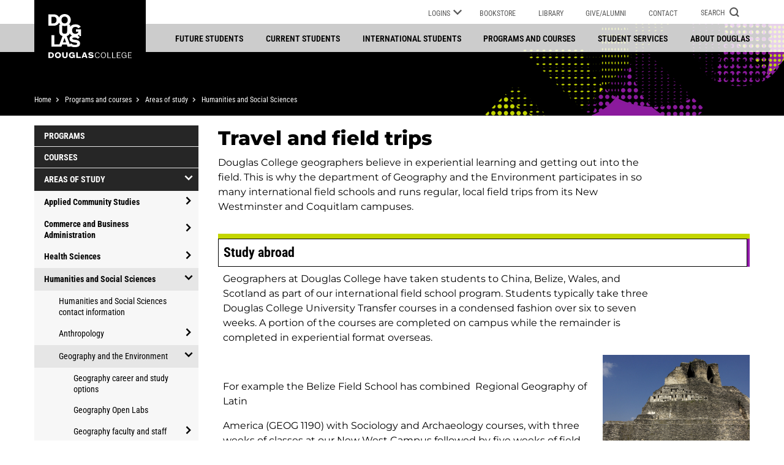

--- FILE ---
content_type: text/html; charset=UTF-8
request_url: https://www.douglascollege.ca/programs-courses/explore-programs-courses/faculties/humanities-and-social-sciences/geography/travel-field-trips
body_size: 72386
content:
<!DOCTYPE html>
<html lang="en" dir="ltr">
  <head>
    <meta charset="utf-8" />
<noscript><style>form.antibot * :not(.antibot-message) { display: none !important; }</style>
</noscript><script async src="https://www.googletagmanager.com/gtag/js?id=UA-1248231-1"></script>
<script>window.dataLayer = window.dataLayer || [];function gtag(){dataLayer.push(arguments)};gtag("js", new Date());gtag("set", "developer_id.dMDhkMT", true);gtag("config", "UA-1248231-1", {"groups":"default","anonymize_ip":true,"page_placeholder":"PLACEHOLDER_page_path"});</script>
<script src="/sites/default/files/hotjar/hotjar.script.js?0"></script>
<meta name="description" content="Douglas College geographers believe in experiential learning and getting out into the field." />
<meta name="geo.placename" content="Vancouver" />
<meta name="geo.region" content="CA-BC" />
<link rel="canonical" href="https://www.douglascollege.ca/programs-courses/explore-programs-courses/faculties/humanities-and-social-sciences/geography/travel-field-trips" />
<meta name="Generator" content="Drupal 11 (https://www.drupal.org)" />
<meta name="MobileOptimized" content="width" />
<meta name="HandheldFriendly" content="true" />
<meta name="viewport" content="width=device-width, initial-scale=1.0" />
<link rel="icon" href="/themes/douglas/favicon.ico" type="image/vnd.microsoft.icon" />

    <title>Travel and field trips | Douglas College</title>
    <link rel="stylesheet" media="all" href="/sites/default/files/css/css_15pHF6_ke7vGFRhP_FsTDWRHmSFfTC4mDRfTvCownVU.css?delta=0&amp;language=en&amp;theme=douglas&amp;include=eJxNzUsOwyAMhOEL0XCcLqsBXIfUxMgGqbl9I1V97H59i5msRrHY7JAFG54h_0GpEOVQdLLAI4smyCW7f6mvOpQhQnYEVmWhW3aK7zzrikHWYI_Q6JyL9yonLBl9VN1Dh4ENffXP50-WufeZpPpKJfjhg1pMcHoBStZFlg" />
<link rel="stylesheet" media="all" href="/sites/default/files/css/css_rH8HtUNFjuCDJBh_vSQkISn_Lja0-X4KOADhqybpl20.css?delta=1&amp;language=en&amp;theme=douglas&amp;include=eJxNzUsOwyAMhOEL0XCcLqsBXIfUxMgGqbl9I1V97H59i5msRrHY7JAFG54h_0GpEOVQdLLAI4smyCW7f6mvOpQhQnYEVmWhW3aK7zzrikHWYI_Q6JyL9yonLBl9VN1Dh4ENffXP50-WufeZpPpKJfjhg1pMcHoBStZFlg" />
<link rel="stylesheet" media="print" href="/sites/default/files/css/css_8oF6srOPiJELqqVgf9BnhuTYBULhWYnxhwLMfuOb_EQ.css?delta=2&amp;language=en&amp;theme=douglas&amp;include=eJxNzUsOwyAMhOEL0XCcLqsBXIfUxMgGqbl9I1V97H59i5msRrHY7JAFG54h_0GpEOVQdLLAI4smyCW7f6mvOpQhQnYEVmWhW3aK7zzrikHWYI_Q6JyL9yonLBl9VN1Dh4ENffXP50-WufeZpPpKJfjhg1pMcHoBStZFlg" />
<link rel="stylesheet" media="all" href="/sites/default/files/css/css_eTs1a2WzSIK0Ct45Or8TT-GOfp8UhqsW6fbOlilThBg.css?delta=3&amp;language=en&amp;theme=douglas&amp;include=eJxNzUsOwyAMhOEL0XCcLqsBXIfUxMgGqbl9I1V97H59i5msRrHY7JAFG54h_0GpEOVQdLLAI4smyCW7f6mvOpQhQnYEVmWhW3aK7zzrikHWYI_Q6JyL9yonLBl9VN1Dh4ENffXP50-WufeZpPpKJfjhg1pMcHoBStZFlg" />

    <script src="/sites/default/files/js/js_tp6TtHRL_VuLHrmKBCqzaClddhEd96YcARhHk067Wo4.js?scope=header&amp;delta=0&amp;language=en&amp;theme=douglas&amp;include=eJxdijsOgDAMxS5UxHEY0aONwudBUBuG3p4OZWGzbCd7lCij0hZw2EtI3dyruSlIyTWomVJmXGD1Lbb_J74jFumt0QSXfCIfLxZGKHk"></script>

    <!-- Meta Pixel Code -->
<script>
!function(f,b,e,v,n,t,s)
{if(f.fbq)return;n=f.fbq=function(){n.callMethod?
n.callMethod.apply(n,arguments):n.queue.push(arguments)};
if(!f._fbq)f._fbq=n;n.push=n;n.loaded=!0;n.version='2.0';
n.queue=[];t=b.createElement(e);t.async=!0;
t.src=v;s=b.getElementsByTagName(e)[0];
s.parentNode.insertBefore(t,s)}(window, document,'script',
'https://connect.facebook.net/en_US/fbevents.js');
fbq('init', '544480689072765');
fbq('track', 'PageView');
</script>
<noscript><img height="1" width="1" style="display:none"
src="https://www.facebook.com/tr?id=544480689072765&ev=PageView&noscript=1"
/></noscript>
<!-- End Meta Pixel Code -->
    <!-- Google Tag Manager -->
<script>(function(w,d,s,l,i){w[l]=w[l]||[];w[l].push({'gtm.start':
new Date().getTime(),event:'gtm.js'});var f=d.getElementsByTagName(s)[0],
j=d.createElement(s),dl=l!='dataLayer'?'&l='+l:'';j.async=true;j.src=
'https://www.googletagmanager.com/gtm.js?id='+i+dl;f.parentNode.insertBefore(j,f);
})(window,document,'script','dataLayer','GTM-59RPF5');</script>
<!-- End Google Tag Manager -->

<!-- Global site tag (gtag.js) - Google Ads -->
<script async src="https://www.googletagmanager.com/gtag/js?id=AW-1060500372"></script>
<script>
  window.dataLayer = window.dataLayer || [];
  function gtag(){dataLayer.push(arguments);}
  gtag('js', new Date());

  gtag('config', 'AW-1060500372');
</script>

<!-- Global site tag (gtag.js) - Google Analytics -->
<script async src="https://www.googletagmanager.com/gtag/js?id=G-FBTPHC143H"></script>
<script>
  window.dataLayer = window.dataLayer || [];
  function gtag(){dataLayer.push(arguments);}
  gtag('js', new Date());

  gtag('config', 'G-FBTPHC143H');
</script>  </head>
  <body class="path-node page-node-type-page">
  
  <!-- Google Tag Manager (noscript) -->
  <noscript><iframe title="Google Tag Manager" src="https://www.googletagmanager.com/ns.html?id=GTM-59RPF5" height="0" width="0" style="display:none;visibility:hidden" aria-hidden="true"></iframe></noscript>
  <!-- End Google Tag Manager (noscript) -->  

    <nav>
      <a href="#main-content" class="visually-hidden focusable skip-link">
        Skip to main content
      </a>
      <a href="#footer" class="visually-hidden focusable skip-link">
        Skip to footer
      </a>
    </nav>
    
      <div class="dialog-off-canvas-main-canvas" data-off-canvas-main-canvas>
    


<section id="alerts" class="container-fluid" role="status" aria-label="notification">
      <div class="region region-alert">
    
  </div>

</section>

<header role="banner">
    <div id="utility-bar" class="container">
        <div class="row">
            <div class="col-12 col-md-3">
                <a href="https://www.douglascollege.ca/" class="logo-wrapper">
                    <div class="logo-wordmark"></div>
                    <div class="logo-full"></div>
                    <span class="visually-hidden">Douglas College</span>
                </a>
            </div>
            <div class="col-12 col-lg-9 utility-menu">
                <nav role="navigation" class="desktop" aria-label="utility">

  
  
            
          <ul class="menu menu-level-0">
    
                      
      
      
       <li class="menu-item logins menu-item--expanded">
                               <button>
              Logins
              <span class="icon chevron"><svg xmlns="http://www.w3.org/2000/svg" role="img" aria-hidden="true" focusable="false" width="16" height="9.88" viewBox="0 0 16 9.88">
  <path d="M10.88,11.76,17,17.867l6.12-6.107L25,13.64l-8,8-8-8Z" transform="translate(-9 -11.76)"/>
</svg>
</span>
              <span class="icon close"><svg xmlns="http://www.w3.org/2000/svg" role="img" aria-hidden="true" focusable="false" width="15.557" height="15.557" viewBox="0 0 15.557 15.557">
  <path d="M-6146,11V7h-4V4h4V0h3V4h4V7h-4v4Z" transform="translate(4356.485 4348.707) rotate(45)" fill=""/>
</svg>
</span>
            </button>
                          
  
            
          <div  class="menu menu-level-1">
          
          <div class="parent-link"><a href="/student-services/student-resources/it-services/logins-passwords/logins" data-drupal-link-system-path="node/25247">Logins</a><svg xmlns="http://www.w3.org/2000/svg" role="img" aria-hidden="true" focusable="false" width="16px" height="16px" viewBox="0 0 16 16">
 <path d="M14.746 7.28 L1.986 0.102 C1.739 -0.037 1.437 -0.033 1.193 0.109 0.947 0.252 0.798 0.514 0.798 0.798 L0.798 15.153 C0.798 15.437 0.947 15.698 1.193 15.842 1.317 15.914 1.456 15.95 1.595 15.95 1.729 15.95 1.865 15.917 1.986 15.848 L14.746 8.671 C14.996 8.529 15.153 8.264 15.153 7.975 15.153 7.686 14.996 7.422 14.746 7.28 Z" fill="" fill-opacity="1" stroke="none"/>
</svg>
</div>
          <ul>
    
          
      
       <li class="menu-item">
                                           <a href="https://accessibilityportal.douglascollege.ca/ClockWork2" target="_blank">Accessibility Student Portal</a>
                  </li>
            
      
       <li class="menu-item">
                                           <a href="https://douglascollege.blackboard.com/" target="_blank">Blackboard</a>
                  </li>
            
      
       <li class="menu-item">
                                           <a href="https://app.borderpass.ai/signup?partnerId=3000544" target="_blank">Borderpass</a>
                  </li>
            
      
       <li class="menu-item">
                                           <a href="https://employeeSelfService.douglascollege.ca" target="_blank">Employee self-service</a>
                  </li>
            
      
       <li class="menu-item">
                                           <a href="https://facultyselfservice.douglascollege.ca/" target="_blank">Faculty self-service</a>
                  </li>
            
      
       <li class="menu-item">
                                           <a href="/student-services/student-resources/it-services" target="_blank" data-drupal-link-system-path="node/17590">IT services</a>
                  </li>
            
      
       <li class="menu-item">
                                           <a href="https://myAccount.douglascollege.ca" target="_blank">myAccount</a>
                  </li>
            
      
       <li class="menu-item">
                                           <a href="https://banappssb2.douglascollege.ca/myApplication/bwskalog.P_DispLoginNon" target="_blank">myApplication</a>
                  </li>
            
      
       <li class="menu-item">
                                           <a href="https://mycareer.douglascollege.ca/home.htm" target="_blank">myCareer</a>
                  </li>
            
      
       <li class="menu-item">
                                           <a href="https://myglobal.douglascollege.ca/index.cfm?FuseAction=Security.AngLogin" target="_blank" title="Login to MyGlobal">myGlobal</a>
                  </li>
            
      
       <li class="menu-item">
                                           <a href="https://portal.office.com" target="_blank">Office 365 &amp; Email</a>
                  </li>
            
      
       <li class="menu-item">
                                           <a href="https://password.douglascollege.ca" target="_blank">Self-Service Password Reset Portal </a>
                  </li>
            </ul>
      
              </div> 
      
  
                  </li>
                        
      
      
       <li class="menu-item bookstore">
                                           <a href="https://bookstore.douglascollege.ca/" target="_blank">Bookstore</a>
                  </li>
                        
      
      
       <li class="menu-item library">
                                           <a href="https://library.douglascollege.ca/" target="_blank">Library</a>
                  </li>
                        
      
      
       <li class="menu-item givealumni">
                                           <a href="/givealumni" data-drupal-link-system-path="node/19448">Give/Alumni</a>
                  </li>
                        
      
      
       <li class="menu-item contact">
                                           <a href="/contact" data-drupal-link-system-path="node/21891">Contact</a>
                  </li>
            </ul>
      
      
  

</nav>
                <div class="notifications">
                      <div class="region region-notification-tags">
    
  </div>

                </div>
                <div class="logins mobile">
                    <a href="/student-services/student-resources/it-services/logins-passwords/logins">Logins</a>
                </div>
                <button id="search-form-toggle" class="search-button" aria-expanded="false" aria-controls="search-form">
                    <span class="label">Search</span>
                    <span class="toggle-open"><svg xmlns="http://www.w3.org/2000/svg" role="img" aria-hidden="true" focusable="false" title="search-icon" viewBox="0 0 11.239 11.239">
  <g transform="translate(-3.75 -3.75)">
    <path d="M12.88,8.69A4.19,4.19,0,1,1,8.69,4.5a4.19,4.19,0,0,1,4.19,4.19Z" stroke-linecap="round" stroke-linejoin="round" stroke-width="1.5"/>
    <path d="M27.253,27.253l-2.278-2.278" transform="translate(-13.326 -13.326)" stroke-linecap="round" stroke-linejoin="round" stroke-width="1.5"/>
  </g>
</svg>

</span>
                    <span class="toggle-close"><svg xmlns="http://www.w3.org/2000/svg" role="img" aria-hidden="true" focusable="false" width="15.557" height="15.557" viewBox="0 0 15.557 15.557">
  <path d="M-6146,11V7h-4V4h4V0h3V4h4V7h-4v4Z" transform="translate(4356.485 4348.707) rotate(45)" fill=""/>
</svg>
</span>
                </button>
                
                <button id="menu-button" class="menu-button mobile" aria-expanded="false" aria-controls="mobile-menu">
                    <span class="visually-hidden">Menu</span>
                    <div id="menu-icon">
                        <span></span>
                        <span></span>
                        <span></span>
                    </div>
                </button>
            </div>
        </div>
        <div class="search-form top-nav" id="search-form" aria-labelledby="search-form-toggle">  <div class="region region-search">
    <div class="search-block-form google-cse block block-search block-search-form-block" data-drupal-selector="search-block-form" id="block-searchform-top-menu" role="search">
  
    
      <form action="/search/site" method="get" id="search-block-form" accept-charset="UTF-8">
  <div class="js-form-item form-item js-form-type-search form-type-search js-form-item-keys form-item-keys form-no-label">
      <label for="edit-keys" class="visually-hidden">Search</label>
        <input placeholder="What are you looking for?" data-drupal-selector="edit-keys" type="search" id="edit-keys" name="keys" value="" size="15" maxlength="128" class="form-search" />

        </div>
<div data-drupal-selector="edit-actions" class="form-actions js-form-wrapper form-wrapper" id="edit-actions"><input data-drupal-selector="edit-submit" type="submit" id="edit-submit" value="Search" class="button js-form-submit form-submit" />
</div>

</form>
  </div>

  </div>
</div>
    </div>

    <div class="main-menu desktop container-fluid">
        <div class="container">
              <div class="region region-desktop-menu">
    
  
<nav role="navigation" aria-label="Main"  id="block-mainnavigation-2" class="block block-menu navigation menu--main">
          
        
               <ul class="menu menu-level-0">
                <li class="menu-item menu-item--expanded">
        <a href="/future-students" title="Get the info you need to decide if Douglas is right for you" data-drupal-link-system-path="node/18776">Future students</a>
                                 <ul class="menu menu-level-1">
                <li class="menu-item menu-item--collapsed">
        <a href="/future-students/explore-douglas" title="Wondering if Douglas is the right school for you?" data-drupal-link-system-path="node/18803">Explore Douglas</a>
              </li>
                <li class="menu-item menu-item--collapsed">
        <a href="/future-students/general-college-admissions-requirements" title="View Douglas Admission Information" data-drupal-link-system-path="node/18797">Admission information</a>
              </li>
                <li class="menu-item menu-item--collapsed">
        <a href="/future-students/how-apply" title="Ready to apply? Learn how!" data-drupal-link-system-path="node/18804">How to apply</a>
              </li>
        </ul>
   
  
              </li>
                <li class="menu-item menu-item--expanded">
        <a href="/current-students" title="Find the resources you’ll need while attending Douglas College" data-drupal-link-system-path="node/19410">Current students</a>
                                 <ul class="menu menu-level-1">
                <li class="menu-item menu-item--collapsed">
        <a href="/current-students/advising-services" title="Academic advising and financial planning services" data-drupal-link-system-path="node/18830">Advising Services</a>
              </li>
                <li class="menu-item menu-item--collapsed">
        <a href="/current-students/enrolment-services" title="Services related to enrolment" data-drupal-link-system-path="node/22575">Enrolment Services</a>
              </li>
                <li class="menu-item menu-item--collapsed">
        <a href="/current-students/register-programs-and-courses" title="Register for programs and courses" data-drupal-link-system-path="node/17099">Register for programs and courses</a>
              </li>
                <li class="menu-item menu-item--collapsed">
        <a href="/current-students/important-dates-and-information" title="Make note of important dates and information" data-drupal-link-system-path="node/18832">Important dates and information</a>
              </li>
        </ul>
   
  
              </li>
                <li class="menu-item menu-item--expanded">
        <a href="/international-students" title="Your success story starts at Douglas College" data-drupal-link-system-path="node/18808">International students</a>
                                 <ul class="menu menu-level-1">
                <li class="menu-item menu-item--collapsed">
        <a href="/international-students/future-international-students" title="Why choose Douglas, tuition fees and more" data-drupal-link-system-path="node/21927">Future international students</a>
              </li>
                <li class="menu-item menu-item--collapsed">
        <a href="/international-students/new-international-students" title="New international student checklist, insurance and more" data-drupal-link-system-path="node/21935">New international students</a>
              </li>
                <li class="menu-item menu-item--collapsed">
        <a href="/international-students/current-international-students" title="Visas, study permits, post-graduation work permits and more" data-drupal-link-system-path="node/21933">Current international students</a>
              </li>
        </ul>
   
  
              </li>
                <li class="menu-item menu-item--expanded menu-item--active-trail">
        <a href="/programs-and-courses" title="Explore a wide range of career programs at Douglas College" data-drupal-link-system-path="node/69196">Programs and courses</a>
                                 <ul class="menu menu-level-1">
                <li class="menu-item">
        <a href="/programs" data-drupal-link-system-path="programs">Programs</a>
              </li>
                <li class="menu-item">
        <a href="/courses" data-drupal-link-system-path="courses">Courses</a>
              </li>
                <li class="menu-item menu-item--collapsed menu-item--active-trail">
        <a href="/programs-courses/areas-study" title="Discover Douglas College offered areas of study" data-drupal-link-system-path="node/21881">Areas of study</a>
              </li>
                <li class="menu-item menu-item--collapsed">
        <a href="/programs-courses/global-programs-and-exchanges" title="Study abroad with Douglas College" data-drupal-link-system-path="node/18834">Global programs and exchanges</a>
              </li>
                <li class="menu-item menu-item--collapsed">
        <a href="/programs-and-courses/continuing-education" title="Discover career development training and explore topics of interest" data-drupal-link-system-path="node/18833">Continuing Education</a>
              </li>
                <li class="menu-item menu-item--collapsed">
        <a href="/programs-courses/training-group" title="Discover government-funded training, English language (LINC) programs and more" data-drupal-link-system-path="node/17421">Training Group</a>
              </li>
        </ul>
   
  
              </li>
                <li class="menu-item menu-item--expanded">
        <a href="/student-services" title="Get support as you study at Douglas College" data-drupal-link-system-path="node/21912">Student services</a>
                                 <ul class="menu menu-level-1">
                <li class="menu-item menu-item--collapsed">
        <a href="/student-services/student-support" title="Tutoring, counselling, accessibility services and more" data-drupal-link-system-path="node/19075">Student support</a>
              </li>
                <li class="menu-item menu-item--collapsed">
        <a href="/student-services/student-life" title="New student orientation, athletics and recreation" data-drupal-link-system-path="node/19074">Student life</a>
              </li>
                <li class="menu-item menu-item--collapsed">
        <a href="/student-services/student-resources" title="IT services, online learning, ID cards and more" data-drupal-link-system-path="node/19073">Student resources</a>
              </li>
        </ul>
   
  
              </li>
                <li class="menu-item menu-item--expanded">
        <a href="/about-douglas" title="Learn about Douglas College" data-drupal-link-system-path="node/16760">About Douglas</a>
                                 <ul class="menu menu-level-1">
                <li class="menu-item menu-item--collapsed">
        <a href="/about-douglas/learn-about-douglas" title="Discover College-wide initiatives, strategies and plans" data-drupal-link-system-path="node/18775">Learn about Douglas</a>
              </li>
                <li class="menu-item menu-item--collapsed">
        <a href="/about-douglas/governance" title="President&#039;s Office and the College Board" data-drupal-link-system-path="node/16792">Governance</a>
              </li>
                <li class="menu-item menu-item--collapsed">
        <a href="/about-douglas/campus-information" title="Campus hours, maps, safety and security" data-drupal-link-system-path="node/16783">Campus information</a>
              </li>
        </ul>
   
  
              </li>
        </ul>
   
  


  </nav>

  </div>

        </div>
    </div>

        <div class="breadcrumb-bar container-fluid no-padding">
        <div class="container">
              <nav class="breadcrumb" role="navigation" aria-labelledby="system-breadcrumb">
    <div id="system-breadcrumb" class="visually-hidden">Breadcrumb</div>
    <ol>
    
          <li >
                  <a href="/">Home</a>
              </li>
          <li >
                  <a href="/programs-and-courses">Programs and courses</a>
              </li>
          <li >
                  <a href="/programs-courses/areas-study">Areas of study</a>
              </li>
          <li  class="mobile-breadcrumb" >
                  <a href="/programs-courses/faculties/humanities-and-social-sciences">Humanities and Social Sciences</a>
              </li>
        </ol>
  </nav>

        </div>
    </div>

</header>

<div class="mobile overlay">
    <div id="mobile-menu" aria-labelledby="menu-button" class="main-menu">  <div class="region region-mobile-menu">
    
  
<nav role="navigation" aria-label="Main"  id="block-mainnavigation-mobile" class="block block-menu navigation menu--main">
          
        
               <ul class="menu menu-level-0">
            
            <li class="menu-item menu-item--expanded">
        <div class="link-wrapper">
            <a href="/future-students" title="Get the info you need to decide if Douglas is right for you" data-drupal-link-system-path="node/18776">Future students</a>
                            <span class="menu-toggle">
                    <svg width="7.68" height="11.118" viewBox="0 0 7.68 11.118" role="img" aria-hidden="true" focusable="false">
                        <path d="M320.41-7186.294l4.5,4.5-4.5,4.5" transform="translate(-319.349 7187.354)" fill="none" />
                    </svg>
                    <span class="visually-hidden">open/close menu</span>
                </span>
                    </div>
                                   <ul class="menu menu-level-1">
            
            <li class="menu-item menu-item--expanded">
        <div class="link-wrapper">
            <a href="/future-students/explore-douglas" title="Wondering if Douglas is the right school for you?" data-drupal-link-system-path="node/18803">Explore Douglas</a>
                            <span class="menu-toggle">
                    <svg width="7.68" height="11.118" viewBox="0 0 7.68 11.118" role="img" aria-hidden="true" focusable="false">
                        <path d="M320.41-7186.294l4.5,4.5-4.5,4.5" transform="translate(-319.349 7187.354)" fill="none" />
                    </svg>
                    <span class="visually-hidden">open/close menu</span>
                </span>
                    </div>
                                   <ul class="menu menu-level-2">
            
            <li class="menu-item">
        <div class="link-wrapper">
            <a href="/future-students/explore-douglas/why-choose-douglas" data-drupal-link-system-path="node/62198">Why choose Douglas</a>
                    </div>
              </li>
            
            <li class="menu-item menu-item--expanded">
        <div class="link-wrapper">
            <a href="/future-students/explore-douglas/credentials-and-ways-study" data-drupal-link-system-path="node/17875">Credentials and ways to study</a>
                            <span class="menu-toggle">
                    <svg width="7.68" height="11.118" viewBox="0 0 7.68 11.118" role="img" aria-hidden="true" focusable="false">
                        <path d="M320.41-7186.294l4.5,4.5-4.5,4.5" transform="translate(-319.349 7187.354)" fill="none" />
                    </svg>
                    <span class="visually-hidden">open/close menu</span>
                </span>
                    </div>
                                   <ul class="menu menu-level-3">
            
            <li class="menu-item">
        <div class="link-wrapper">
            <a href="/future-students/explore-douglas/ways-study/bachelors-degrees" title="Bachelor&#039;s Degrees" data-drupal-link-system-path="node/17879">Bachelor&#039;s degrees</a>
                    </div>
              </li>
            
            <li class="menu-item">
        <div class="link-wrapper">
            <a href="/future-students/explore-douglas/ways-study/associate-degrees" title="Associate Degrees" data-drupal-link-system-path="node/17876">Associate degrees</a>
                    </div>
              </li>
            
            <li class="menu-item">
        <div class="link-wrapper">
            <a href="/future-students/explore-douglas/ways-study/career-programs" title="Career Programs" data-drupal-link-system-path="node/17880">Career programs</a>
                    </div>
              </li>
            
            <li class="menu-item">
        <div class="link-wrapper">
            <a href="/future-students/explore-douglas/credentials-and-ways-study/english-upgrading-mathematics-upgrading" data-drupal-link-system-path="node/18802">English upgrading, mathematics upgrading and adult education</a>
                    </div>
              </li>
            
            <li class="menu-item">
        <div class="link-wrapper">
            <a href="/future-students/explore-douglas/ways-study/university-transfer" title="University Transfer" data-drupal-link-system-path="node/17885">University transfer</a>
                    </div>
              </li>
            
            <li class="menu-item">
        <div class="link-wrapper">
            <a href="/future-students/explore-douglas/ways-study/post-degree-post-baccalaureate-and-graduate-diplomas" title="Post-Degree, Post-Baccalaureate, and Graduate Diplomas" data-drupal-link-system-path="node/17883">Post-Degree, Post-Baccalaureate and Graduate Diplomas</a>
                    </div>
              </li>
            
            <li class="menu-item">
        <div class="link-wrapper">
            <a href="/future-students/explore-douglas/ways-study/part-time-studies" title="Part-time studies" data-drupal-link-system-path="node/17882">Part-time studies</a>
                    </div>
              </li>
            
            <li class="menu-item">
        <div class="link-wrapper">
            <a href="/future-students/explore-douglas/ways-study/concurrent-studies" title="Concurrent studies" data-drupal-link-system-path="node/17881">Concurrent studies</a>
                    </div>
              </li>
        </ul>
   
  
              </li>
            
            <li class="menu-item menu-item--expanded">
        <div class="link-wrapper">
            <a href="/future-students/explore-douglas/future-students-office" data-drupal-link-system-path="node/17786">Future Students’ Office</a>
                            <span class="menu-toggle">
                    <svg width="7.68" height="11.118" viewBox="0 0 7.68 11.118" role="img" aria-hidden="true" focusable="false">
                        <path d="M320.41-7186.294l4.5,4.5-4.5,4.5" transform="translate(-319.349 7187.354)" fill="none" />
                    </svg>
                    <span class="visually-hidden">open/close menu</span>
                </span>
                    </div>
                                   <ul class="menu menu-level-3">
            
            <li class="menu-item">
        <div class="link-wrapper">
            <a href="/future-students/explore-douglas/future-students-office/parents-and-supporters" title="Parents and supporters" data-drupal-link-system-path="node/17792">Parents and supporters</a>
                    </div>
              </li>
            
            <li class="menu-item menu-item--expanded">
        <div class="link-wrapper">
            <a href="/future-students/explore-douglas/future-students-office/high-school-counsellors" title="High school counsellors" data-drupal-link-system-path="node/17788">High school counsellors</a>
                            <span class="menu-toggle">
                    <svg width="7.68" height="11.118" viewBox="0 0 7.68 11.118" role="img" aria-hidden="true" focusable="false">
                        <path d="M320.41-7186.294l4.5,4.5-4.5,4.5" transform="translate(-319.349 7187.354)" fill="none" />
                    </svg>
                    <span class="visually-hidden">open/close menu</span>
                </span>
                    </div>
                                   <ul class="menu menu-level-4">
            
            <li class="menu-item">
        <div class="link-wrapper">
            <a href="/future-students/explore-douglas/future-students-office/high-school-counsellors/counsellors-day" title="Counsellors&#039; Day" data-drupal-link-system-path="node/17789">Counsellors&#039; day</a>
                    </div>
              </li>
        </ul>
   
  
              </li>
            
            <li class="menu-item">
        <div class="link-wrapper">
            <a href="/future-students/explore-douglas/future-students-office/get-domestic-viewbook" title="Get a domestic viewbook" data-drupal-link-system-path="node/68389">Get a domestic viewbook</a>
                    </div>
              </li>
            
            <li class="menu-item">
        <div class="link-wrapper">
            <a href="/future-students/explore-douglas/future-students-office/contact-future-students-office" title="Contact the Future Students’ Office" data-drupal-link-system-path="node/17791">Contact the Future Students’ Office</a>
                    </div>
              </li>
        </ul>
   
  
              </li>
            
            <li class="menu-item">
        <div class="link-wrapper">
            <a href="/future-students/explore-douglas/build-your-custom-viewbook" data-drupal-link-system-path="node/56065">Build your Custom Viewbook</a>
                    </div>
              </li>
            
            <li class="menu-item">
        <div class="link-wrapper">
            <a href="/future-students/explore-douglas/information-sessions" data-drupal-link-system-path="node/18827">Information sessions</a>
                    </div>
              </li>
            
            <li class="menu-item menu-item--expanded">
        <div class="link-wrapper">
            <a href="/future-students/explore-douglas/take-campus-tour" title="Take a campus tour" data-drupal-link-system-path="node/18824">Take a campus tour</a>
                            <span class="menu-toggle">
                    <svg width="7.68" height="11.118" viewBox="0 0 7.68 11.118" role="img" aria-hidden="true" focusable="false">
                        <path d="M320.41-7186.294l4.5,4.5-4.5,4.5" transform="translate(-319.349 7187.354)" fill="none" />
                    </svg>
                    <span class="visually-hidden">open/close menu</span>
                </span>
                    </div>
                                   <ul class="menu menu-level-3">
            
            <li class="menu-item">
        <div class="link-wrapper">
            <a href="/future-students/you-apply/future-students-office/take-campus-tour/group-tour-request-form" data-drupal-link-system-path="node/68432">Group tour request form</a>
                    </div>
              </li>
        </ul>
   
  
              </li>
        </ul>
   
  
              </li>
            
            <li class="menu-item menu-item--expanded">
        <div class="link-wrapper">
            <a href="/future-students/general-college-admissions-requirements" title="View Douglas Admission Information" data-drupal-link-system-path="node/18797">Admission information</a>
                            <span class="menu-toggle">
                    <svg width="7.68" height="11.118" viewBox="0 0 7.68 11.118" role="img" aria-hidden="true" focusable="false">
                        <path d="M320.41-7186.294l4.5,4.5-4.5,4.5" transform="translate(-319.349 7187.354)" fill="none" />
                    </svg>
                    <span class="visually-hidden">open/close menu</span>
                </span>
                    </div>
                                   <ul class="menu menu-level-2">
            
            <li class="menu-item menu-item--expanded">
        <div class="link-wrapper">
            <a href="/future-students/admission-information/english-language-proficiency-requirement" title="Understand Douglas College&#039;s proficiency in English requirement" data-drupal-link-system-path="node/21913">English proficiency requirement</a>
                            <span class="menu-toggle">
                    <svg width="7.68" height="11.118" viewBox="0 0 7.68 11.118" role="img" aria-hidden="true" focusable="false">
                        <path d="M320.41-7186.294l4.5,4.5-4.5,4.5" transform="translate(-319.349 7187.354)" fill="none" />
                    </svg>
                    <span class="visually-hidden">open/close menu</span>
                </span>
                    </div>
                                   <ul class="menu menu-level-3">
            
            <li class="menu-item">
        <div class="link-wrapper">
            <a href="/future-students/admission-information/english-proficiency-requirement/recognized-english-language" title="Douglas College recognizes English as the language of instruction at accredited post-secondary institutions in select countries and territories." data-drupal-link-system-path="node/71237">Recognized English language countries and territories</a>
                    </div>
              </li>
        </ul>
   
  
              </li>
            
            <li class="menu-item menu-item--expanded">
        <div class="link-wrapper">
            <a href="/future-students/admission-information/assessment-testing" data-drupal-link-system-path="node/21914">Assessment testing</a>
                            <span class="menu-toggle">
                    <svg width="7.68" height="11.118" viewBox="0 0 7.68 11.118" role="img" aria-hidden="true" focusable="false">
                        <path d="M320.41-7186.294l4.5,4.5-4.5,4.5" transform="translate(-319.349 7187.354)" fill="none" />
                    </svg>
                    <span class="visually-hidden">open/close menu</span>
                </span>
                    </div>
                                   <ul class="menu menu-level-3">
            
            <li class="menu-item menu-item--expanded">
        <div class="link-wrapper">
            <a href="/future-students/admission-information/assessment-testing/assessment-testing-information" title="Assessment testing information" data-drupal-link-system-path="node/17834">Assessment testing information</a>
                            <span class="menu-toggle">
                    <svg width="7.68" height="11.118" viewBox="0 0 7.68 11.118" role="img" aria-hidden="true" focusable="false">
                        <path d="M320.41-7186.294l4.5,4.5-4.5,4.5" transform="translate(-319.349 7187.354)" fill="none" />
                    </svg>
                    <span class="visually-hidden">open/close menu</span>
                </span>
                    </div>
                                   <ul class="menu menu-level-4">
            
            <li class="menu-item">
        <div class="link-wrapper">
            <a href="/current-students/register-programscourses/canadian-students/assessment-testing/english-substitutions-equivalents" data-drupal-link-system-path="node/17835">English substitutions and equivalents</a>
                    </div>
              </li>
            
            <li class="menu-item">
        <div class="link-wrapper">
            <a href="/current-students/register-programscourses/canadian-students/assessment-testing/math-assessment-advice" data-drupal-link-system-path="node/17847">Math assessment advice</a>
                    </div>
              </li>
            
            <li class="menu-item menu-item--expanded">
        <div class="link-wrapper">
            <a href="/current-students/register-programscourses/canadian-students/assessment-testing/individual-test-information" data-drupal-link-system-path="node/17836">Individual assessment test information</a>
                            <span class="menu-toggle">
                    <svg width="7.68" height="11.118" viewBox="0 0 7.68 11.118" role="img" aria-hidden="true" focusable="false">
                        <path d="M320.41-7186.294l4.5,4.5-4.5,4.5" transform="translate(-319.349 7187.354)" fill="none" />
                    </svg>
                    <span class="visually-hidden">open/close menu</span>
                </span>
                    </div>
                                   <ul class="menu menu-level-5">
            
            <li class="menu-item">
        <div class="link-wrapper">
            <a href="/current-students/register-programscourses/canadian-students/assessment-testing/online-english-assessment" data-drupal-link-system-path="node/17842">DC English Assessment (DCOE)</a>
                    </div>
              </li>
            
            <li class="menu-item">
        <div class="link-wrapper">
            <a href="/current-students/register-programscourses/canadian-students/assessment-testing/precalculus-assessment" data-drupal-link-system-path="node/17843">Precalculus Placement Math Assessment (DCMA)</a>
                    </div>
              </li>
            
            <li class="menu-item">
        <div class="link-wrapper">
            <a href="/current-students/register-programscourses/canadian-students/assessment-testing/computer-based-math-assessment" data-drupal-link-system-path="node/17838">Math Assessment (DCOM)</a>
                    </div>
              </li>
            
            <li class="menu-item">
        <div class="link-wrapper">
            <a href="/current-students/register-programscourses/canadian-students/assessment-testing/math11-exemption" data-drupal-link-system-path="node/17840">Math 11 Exemption Test (DCMX)</a>
                    </div>
              </li>
            
            <li class="menu-item">
        <div class="link-wrapper">
            <a href="/current-students/register-programscourses/canadian-students/assessment-testing/cb-ssessment" data-drupal-link-system-path="node/17837">Commerce and Business Program Readiness Assessment (CBAR)</a>
                    </div>
              </li>
            
            <li class="menu-item">
        <div class="link-wrapper">
            <a href="/current-students/register-programscourses/canadian-students/assessment-testing/psyc2300-assessment" data-drupal-link-system-path="node/17844">PSYC 2300 Readiness Assessment (DCPA)</a>
                    </div>
              </li>
            
            <li class="menu-item">
        <div class="link-wrapper">
            <a href="/current-students/register-programscourses/canadian-students/assessment-testing/vtec-readiness" data-drupal-link-system-path="node/17846">Veterinary Technology Program Readiness Assessment (DCVT)</a>
                    </div>
              </li>
            
            <li class="menu-item">
        <div class="link-wrapper">
            <a href="/current-students/register-programscourses/canadian-students/assessment-testing/modl-assessment" data-drupal-link-system-path="node/17841">Modern Languages Assessment Information</a>
                    </div>
              </li>
        </ul>
   
  
              </li>
            
            <li class="menu-item">
        <div class="link-wrapper">
            <a href="/future-students/admission-information/assessment-testing/assessment-testing-information/how-book" data-drupal-link-system-path="node/17849">How to book an assessment test</a>
                    </div>
              </li>
            
            <li class="menu-item">
        <div class="link-wrapper">
            <a href="/future-students/admission-information/assessment-testing/assessment-testing-information/special" data-drupal-link-system-path="node/17848">Special requests</a>
                    </div>
              </li>
            
            <li class="menu-item">
        <div class="link-wrapper">
            <a href="/current-students/register-programscourses/canadian-students/assessment-testing/faq" title="Assessment services FAQ" data-drupal-link-system-path="node/22465">Assessment services FAQ</a>
                    </div>
              </li>
        </ul>
   
  
              </li>
        </ul>
   
  
              </li>
            
            <li class="menu-item">
        <div class="link-wrapper">
            <a href="/future-students/admission-information/open-enrolment-programs" data-drupal-link-system-path="node/21915">Open Enrolment programs</a>
                    </div>
              </li>
            
            <li class="menu-item">
        <div class="link-wrapper">
            <a href="/future-students/admission-information/limited-enrolment-programs" data-drupal-link-system-path="node/21916">Limited Enrolment programs</a>
                    </div>
              </li>
            
            <li class="menu-item">
        <div class="link-wrapper">
            <a href="/future-students/admission-information/mature-students" data-drupal-link-system-path="node/21917">Mature students</a>
                    </div>
              </li>
            
            <li class="menu-item">
        <div class="link-wrapper">
            <a href="/future-students/admission-information/continuing-education" data-drupal-link-system-path="node/21918">Continuing Education</a>
                    </div>
              </li>
            
            <li class="menu-item menu-item--expanded">
        <div class="link-wrapper">
            <a href="/future-students/admission-information/transfer-credit" data-drupal-link-system-path="node/22424">Transfer credit</a>
                            <span class="menu-toggle">
                    <svg width="7.68" height="11.118" viewBox="0 0 7.68 11.118" role="img" aria-hidden="true" focusable="false">
                        <path d="M320.41-7186.294l4.5,4.5-4.5,4.5" transform="translate(-319.349 7187.354)" fill="none" />
                    </svg>
                    <span class="visually-hidden">open/close menu</span>
                </span>
                    </div>
                                   <ul class="menu menu-level-3">
            
            <li class="menu-item menu-item--expanded">
        <div class="link-wrapper">
            <a href="/future-students/admission-information/transfer-credit/transfer-your-credits" title="Transfer your credits" data-drupal-link-system-path="node/17873">Transfer your credits from another school</a>
                            <span class="menu-toggle">
                    <svg width="7.68" height="11.118" viewBox="0 0 7.68 11.118" role="img" aria-hidden="true" focusable="false">
                        <path d="M320.41-7186.294l4.5,4.5-4.5,4.5" transform="translate(-319.349 7187.354)" fill="none" />
                    </svg>
                    <span class="visually-hidden">open/close menu</span>
                </span>
                    </div>
                                   <ul class="menu menu-level-4">
            
            <li class="menu-item">
        <div class="link-wrapper">
            <a href="/current-students/register-programscourses/canadian-students/transfer-your-credits/transfer-FAQ" title="Transfer credit FAQ" data-drupal-link-system-path="node/22464">Transfer credit FAQ</a>
                    </div>
              </li>
        </ul>
   
  
              </li>
            
            <li class="menu-item">
        <div class="link-wrapper">
            <a href="/future-students/admission-information/transfer-credit/advanced-placement-and-international" data-drupal-link-system-path="node/21920">Advanced Placement and International Baccalaureate</a>
                    </div>
              </li>
            
            <li class="menu-item menu-item--expanded">
        <div class="link-wrapper">
            <a href="/future-students/admission-information/transfer-credit/prior-learning-assessment-and-recognition-0" data-drupal-link-system-path="node/21922">Prior Learning Assessment and Recognition</a>
                            <span class="menu-toggle">
                    <svg width="7.68" height="11.118" viewBox="0 0 7.68 11.118" role="img" aria-hidden="true" focusable="false">
                        <path d="M320.41-7186.294l4.5,4.5-4.5,4.5" transform="translate(-319.349 7187.354)" fill="none" />
                    </svg>
                    <span class="visually-hidden">open/close menu</span>
                </span>
                    </div>
                                   <ul class="menu menu-level-4">
            
            <li class="menu-item">
        <div class="link-wrapper">
            <a href="/future-students/admission-information/transfer-credit/prior-learning-assessment-and-recognition" data-drupal-link-system-path="node/21921">Advanced standing</a>
                    </div>
              </li>
        </ul>
   
  
              </li>
        </ul>
   
  
              </li>
            
            <li class="menu-item">
        <div class="link-wrapper">
            <a href="/future-students/admission-information/transcript-guidelines-applicants" title="Understand transcript guidelines when applying to Douglas College" data-drupal-link-system-path="node/21923">Transcripts</a>
                    </div>
              </li>
        </ul>
   
  
              </li>
            
            <li class="menu-item menu-item--expanded">
        <div class="link-wrapper">
            <a href="/future-students/how-apply" title="Ready to apply? Learn how!" data-drupal-link-system-path="node/18804">How to apply</a>
                            <span class="menu-toggle">
                    <svg width="7.68" height="11.118" viewBox="0 0 7.68 11.118" role="img" aria-hidden="true" focusable="false">
                        <path d="M320.41-7186.294l4.5,4.5-4.5,4.5" transform="translate(-319.349 7187.354)" fill="none" />
                    </svg>
                    <span class="visually-hidden">open/close menu</span>
                </span>
                    </div>
                                   <ul class="menu menu-level-2">
            
            <li class="menu-item menu-item--expanded">
        <div class="link-wrapper">
            <a href="/future-students/how-apply/how-apply-domestic" title="Find the application info you need as a domestic student" data-drupal-link-system-path="node/17772">How to apply: Domestic</a>
                            <span class="menu-toggle">
                    <svg width="7.68" height="11.118" viewBox="0 0 7.68 11.118" role="img" aria-hidden="true" focusable="false">
                        <path d="M320.41-7186.294l4.5,4.5-4.5,4.5" transform="translate(-319.349 7187.354)" fill="none" />
                    </svg>
                    <span class="visually-hidden">open/close menu</span>
                </span>
                    </div>
                                   <ul class="menu menu-level-3">
            
            <li class="menu-item">
        <div class="link-wrapper">
            <a href="/future-students/apply-douglas/domestic-students/when-apply" title="When to apply" data-drupal-link-system-path="node/17775">When to apply</a>
                    </div>
              </li>
            
            <li class="menu-item">
        <div class="link-wrapper">
            <a href="/future-students/how-apply/how-apply-domestic/next-steps-once-youve-applied" title="Next steps once you&#039;ve applied" data-drupal-link-system-path="node/17774">Next steps once you&#039;ve applied</a>
                    </div>
              </li>
            
            <li class="menu-item">
        <div class="link-wrapper">
            <a href="/future-students/apply-douglas/domestic-students/college-lingo" title="College lingo" data-drupal-link-system-path="node/17773">College lingo</a>
                    </div>
              </li>
            
            <li class="menu-item">
        <div class="link-wrapper">
            <a href="/future-students/apply-douglas/domestic-students/admissions-roadmap" data-drupal-link-system-path="node/22422">Admissions roadmap</a>
                    </div>
              </li>
            
            <li class="menu-item">
        <div class="link-wrapper">
            <a href="/future-students/apply-douglas/domestic-students/criminal-record-check-faq" title="Criminal record check FAQ" data-drupal-link-system-path="node/18806">Criminal record check FAQ</a>
                    </div>
              </li>
            
            <li class="menu-item">
        <div class="link-wrapper">
            <a href="/future-students/apply-douglas/domestic-students/admissions-faq" data-drupal-link-system-path="node/18807">Admissions FAQ</a>
                    </div>
              </li>
        </ul>
   
  
              </li>
            
            <li class="menu-item">
        <div class="link-wrapper">
            <a href="/future-students/how-apply/how-apply-international" data-drupal-link-system-path="node/21907">How to apply: International</a>
                    </div>
              </li>
            
            <li class="menu-item">
        <div class="link-wrapper">
            <a href="/future-students/apply-douglas/continuing-education-students" title="Continuing Education students" data-drupal-link-system-path="node/17776">Continuing Education students</a>
                    </div>
              </li>
            
            <li class="menu-item">
        <div class="link-wrapper">
            <a href="/future-students/apply-douglas/training-group-students" title="Training Group students" data-drupal-link-system-path="node/17777">Training Group students</a>
                    </div>
              </li>
        </ul>
   
  
              </li>
        </ul>
   
  
              </li>
            
            <li class="menu-item menu-item--expanded">
        <div class="link-wrapper">
            <a href="/current-students" title="Find the resources you’ll need while attending Douglas College" data-drupal-link-system-path="node/19410">Current students</a>
                            <span class="menu-toggle">
                    <svg width="7.68" height="11.118" viewBox="0 0 7.68 11.118" role="img" aria-hidden="true" focusable="false">
                        <path d="M320.41-7186.294l4.5,4.5-4.5,4.5" transform="translate(-319.349 7187.354)" fill="none" />
                    </svg>
                    <span class="visually-hidden">open/close menu</span>
                </span>
                    </div>
                                   <ul class="menu menu-level-1">
            
            <li class="menu-item menu-item--expanded">
        <div class="link-wrapper">
            <a href="/current-students/advising-services" title="Academic advising and financial planning services" data-drupal-link-system-path="node/18830">Advising Services</a>
                            <span class="menu-toggle">
                    <svg width="7.68" height="11.118" viewBox="0 0 7.68 11.118" role="img" aria-hidden="true" focusable="false">
                        <path d="M320.41-7186.294l4.5,4.5-4.5,4.5" transform="translate(-319.349 7187.354)" fill="none" />
                    </svg>
                    <span class="visually-hidden">open/close menu</span>
                </span>
                    </div>
                                   <ul class="menu menu-level-2">
            
            <li class="menu-item">
        <div class="link-wrapper">
            <a href="/current-students/advising-services/advising-services-faq" data-drupal-link-system-path="node/19177">Advising services FAQ</a>
                    </div>
              </li>
            
            <li class="menu-item menu-item--expanded">
        <div class="link-wrapper">
            <a href="/current-students/advising-services/financial-planning" data-drupal-link-system-path="node/18831">Financial planning</a>
                            <span class="menu-toggle">
                    <svg width="7.68" height="11.118" viewBox="0 0 7.68 11.118" role="img" aria-hidden="true" focusable="false">
                        <path d="M320.41-7186.294l4.5,4.5-4.5,4.5" transform="translate(-319.349 7187.354)" fill="none" />
                    </svg>
                    <span class="visually-hidden">open/close menu</span>
                </span>
                    </div>
                                   <ul class="menu menu-level-3">
            
            <li class="menu-item menu-item--expanded">
        <div class="link-wrapper">
            <a href="/current-students/advising-services/financial-planning/financial-aid-information/financial-aid" title="Financial aid" data-drupal-link-system-path="node/17617">Financial aid</a>
                            <span class="menu-toggle">
                    <svg width="7.68" height="11.118" viewBox="0 0 7.68 11.118" role="img" aria-hidden="true" focusable="false">
                        <path d="M320.41-7186.294l4.5,4.5-4.5,4.5" transform="translate(-319.349 7187.354)" fill="none" />
                    </svg>
                    <span class="visually-hidden">open/close menu</span>
                </span>
                    </div>
                                   <ul class="menu menu-level-4">
            
            <li class="menu-item">
        <div class="link-wrapper">
            <a href="/current-students/advising-services/financial-planning/financial-aid/awards-bursaries" title="Explore different funding options" data-drupal-link-system-path="node/39180">Awards, bursaries and scholarships</a>
                    </div>
              </li>
            
            <li class="menu-item">
        <div class="link-wrapper">
            <a href="/current-students/advising-services/financial-planning/financial-aid/entrance-awards-scholarships" title="Learn eligibility requirements for entrance scholarships and awards" data-drupal-link-system-path="node/39219">Entrance awards and scholarships</a>
                    </div>
              </li>
            
            <li class="menu-item">
        <div class="link-wrapper">
            <a href="/current-students/advising-services/financial-planning/financial-aid/external-awards-bursaries-scholarships" title="Discover external awards for Douglas College students" data-drupal-link-system-path="node/39218">External awards, bursaries and scholarships</a>
                    </div>
              </li>
            
            <li class="menu-item">
        <div class="link-wrapper">
            <a href="/current-students/advising-services/financial-planning/financial-aid/funding-students-disabilities" data-drupal-link-system-path="node/17644">Funding for students with disabilities</a>
                    </div>
              </li>
            
            <li class="menu-item menu-item--expanded">
        <div class="link-wrapper">
            <a href="/current-students/advising-services/financial-planning/financial-aid/student-loans-and-grants" title="Student loans &amp; grants" data-drupal-link-system-path="node/17658">Student loans and grants</a>
                            <span class="menu-toggle">
                    <svg width="7.68" height="11.118" viewBox="0 0 7.68 11.118" role="img" aria-hidden="true" focusable="false">
                        <path d="M320.41-7186.294l4.5,4.5-4.5,4.5" transform="translate(-319.349 7187.354)" fill="none" />
                    </svg>
                    <span class="visually-hidden">open/close menu</span>
                </span>
                    </div>
                                   <ul class="menu menu-level-5">
            
            <li class="menu-item">
        <div class="link-wrapper">
            <a href="/current-students/advising-services/loans-and-grants-process" title="Loans &amp; grants process" data-drupal-link-system-path="node/40018">Loans and grants process</a>
                    </div>
              </li>
            
            <li class="menu-item">
        <div class="link-wrapper">
            <a href="/current-students/fees-financing/financial-aid-information/financial-aid/student-loans-grants/manage-loan" title="Manage your loan" data-drupal-link-system-path="node/17667">Manage your loan</a>
                    </div>
              </li>
            
            <li class="menu-item">
        <div class="link-wrapper">
            <a href="/current-students/fees-financing/financials/financial-aid/student-loans-grants/repay-loan" title="Repay your loan" data-drupal-link-system-path="node/17661">Repay your loan</a>
                    </div>
              </li>
            
            <li class="menu-item">
        <div class="link-wrapper">
            <a href="/current-students/advising-services/financial-planning/financial-aid/student-loans-grants-0" data-drupal-link-system-path="node/17659">Definitions</a>
                    </div>
              </li>
        </ul>
   
  
              </li>
            
            <li class="menu-item">
        <div class="link-wrapper">
            <a href="/current-students/advising-services/financial-planning/other-financial-planning-options" title="Other funding options" data-drupal-link-system-path="node/42655">Other funding options</a>
                    </div>
              </li>
            
            <li class="menu-item">
        <div class="link-wrapper">
            <a href="/current-students/advising-services/financial-planning/financial-aid/emergency-funding" title="Emergency funding" data-drupal-link-system-path="node/25271">Emergency funding</a>
                    </div>
              </li>
            
            <li class="menu-item">
        <div class="link-wrapper">
            <a href="/current-students/advising-services/financial-planning/financial-aid/financial-aid-faq" data-drupal-link-system-path="node/19164">Financial aid FAQ</a>
                    </div>
              </li>
            
            <li class="menu-item">
        <div class="link-wrapper">
            <a href="/current-students/advising-services/financial-planning/financial-aid/financial-tools" title="Financial tools" data-drupal-link-system-path="node/17668">Financial tools</a>
                    </div>
              </li>
        </ul>
   
  
              </li>
        </ul>
   
  
              </li>
            
            <li class="menu-item">
        <div class="link-wrapper">
            <a href="/current-students/advising-services/course-strategy" data-drupal-link-system-path="node/40017">Course planning</a>
                    </div>
              </li>
            
            <li class="menu-item menu-item--expanded">
        <div class="link-wrapper">
            <a href="/current-students/advising-services/academic-probation" data-drupal-link-system-path="node/39220">Academic probation</a>
                            <span class="menu-toggle">
                    <svg width="7.68" height="11.118" viewBox="0 0 7.68 11.118" role="img" aria-hidden="true" focusable="false">
                        <path d="M320.41-7186.294l4.5,4.5-4.5,4.5" transform="translate(-319.349 7187.354)" fill="none" />
                    </svg>
                    <span class="visually-hidden">open/close menu</span>
                </span>
                    </div>
                                   <ul class="menu menu-level-3">
            
            <li class="menu-item">
        <div class="link-wrapper">
            <a href="/current-students/advising-services/academic-probation/academic-probation-faq" title="Academic probation FAQ" data-drupal-link-system-path="node/42765">Academic probation FAQ</a>
                    </div>
              </li>
        </ul>
   
  
              </li>
            
            <li class="menu-item">
        <div class="link-wrapper">
            <a href="/current-students/advising-services/academic-links" title="Other Resources" data-drupal-link-system-path="node/17576">Academic links</a>
                    </div>
              </li>
            
            <li class="menu-item">
        <div class="link-wrapper">
            <a href="/current-students/advising-services/video-tutorials" title="Video tutorials" data-drupal-link-system-path="node/17577">Video tutorials</a>
                    </div>
              </li>
            
            <li class="menu-item">
        <div class="link-wrapper">
            <a href="/current-students/advising-services/university-transfer" data-drupal-link-system-path="node/22407">University transfer</a>
                    </div>
              </li>
            
            <li class="menu-item">
        <div class="link-wrapper">
            <a href="/current-students/advising-services/mypath" data-drupal-link-system-path="node/18795">myPath</a>
                    </div>
              </li>
        </ul>
   
  
              </li>
            
            <li class="menu-item menu-item--expanded">
        <div class="link-wrapper">
            <a href="/current-students/enrolment-services" title="Services related to enrolment" data-drupal-link-system-path="node/22575">Enrolment Services</a>
                            <span class="menu-toggle">
                    <svg width="7.68" height="11.118" viewBox="0 0 7.68 11.118" role="img" aria-hidden="true" focusable="false">
                        <path d="M320.41-7186.294l4.5,4.5-4.5,4.5" transform="translate(-319.349 7187.354)" fill="none" />
                    </svg>
                    <span class="visually-hidden">open/close menu</span>
                </span>
                    </div>
                                   <ul class="menu menu-level-2">
            
            <li class="menu-item">
        <div class="link-wrapper">
            <a href="/current-students/enrolment-services/browse-classes-tool" title="Plan the courses you’ll take each semester" data-drupal-link-system-path="node/22576">Browse Classes Tool</a>
                    </div>
              </li>
            
            <li class="menu-item menu-item--expanded">
        <div class="link-wrapper">
            <a href="/current-students/enrolment-services/fees-and-related-information" title="Fees and related information" data-drupal-link-system-path="node/17779">Fees and related information</a>
                            <span class="menu-toggle">
                    <svg width="7.68" height="11.118" viewBox="0 0 7.68 11.118" role="img" aria-hidden="true" focusable="false">
                        <path d="M320.41-7186.294l4.5,4.5-4.5,4.5" transform="translate(-319.349 7187.354)" fill="none" />
                    </svg>
                    <span class="visually-hidden">open/close menu</span>
                </span>
                    </div>
                                   <ul class="menu menu-level-3">
            
            <li class="menu-item">
        <div class="link-wrapper">
            <a href="/current-students/enrolment-services/fees-related-information/tuition-estimator" data-drupal-link-system-path="tuition-estimator">Tuition &amp; fee estimator</a>
                    </div>
              </li>
            
            <li class="menu-item">
        <div class="link-wrapper">
            <a href="/current-students/enrolment-services/fees-related-information/tuition-fee-charts" title="Determine your tuition and the cost per credit" data-drupal-link-system-path="node/17785">Tuition fee charts</a>
                    </div>
              </li>
            
            <li class="menu-item">
        <div class="link-wrapper">
            <a href="/current-students/enrolment-services/fees-related-information/fee-payment-deadlines" data-drupal-link-system-path="node/17782">Fee payment deadlines</a>
                    </div>
              </li>
            
            <li class="menu-item menu-item--expanded">
        <div class="link-wrapper">
            <a href="/current-students/enrolment-services/fees-related-information/paying-your-fees" data-drupal-link-system-path="node/17784">Paying your fees</a>
                            <span class="menu-toggle">
                    <svg width="7.68" height="11.118" viewBox="0 0 7.68 11.118" role="img" aria-hidden="true" focusable="false">
                        <path d="M320.41-7186.294l4.5,4.5-4.5,4.5" transform="translate(-319.349 7187.354)" fill="none" />
                    </svg>
                    <span class="visually-hidden">open/close menu</span>
                </span>
                    </div>
                                   <ul class="menu menu-level-4">
            
            <li class="menu-item">
        <div class="link-wrapper">
            <a href="/current-students/enrolment-services/fees-and-related-information/paying-your-fees/online-banking" title="How to pay your College fees online" data-drupal-link-system-path="node/22429">Online banking and mobile banking app</a>
                    </div>
              </li>
            
            <li class="menu-item">
        <div class="link-wrapper">
            <a href="/current-students/fees-financing/fees-and-related-information/paying-your-fees/flywire" data-drupal-link-system-path="node/35043">Flywire - international payments</a>
                    </div>
              </li>
            
            <li class="menu-item">
        <div class="link-wrapper">
            <a href="/current-students/fees-financing/fees-and-related-information/paying-your-fees/international-payment-options" data-drupal-link-system-path="node/22432">International student payment options</a>
                    </div>
              </li>
            
            <li class="menu-item">
        <div class="link-wrapper">
            <a href="/current-students/enrolment-services/fees-related-information/paying-your-fees/other-payment-options" data-drupal-link-system-path="node/22434">Other payment options: sponsorships</a>
                    </div>
              </li>
            
            <li class="menu-item">
        <div class="link-wrapper">
            <a href="/current-students/fees-financing/fees-and-related-information/paying-your-fees/scholarships-bursaries-awards" data-drupal-link-system-path="node/22435">Other payment options: scholarships, bursaries &amp; awards</a>
                    </div>
              </li>
        </ul>
   
  
              </li>
            
            <li class="menu-item">
        <div class="link-wrapper">
            <a href="/current-students/enrolment-services/fees-related-information/fee-deferrals" data-drupal-link-system-path="node/17780">Fee deferrals</a>
                    </div>
              </li>
            
            <li class="menu-item menu-item--expanded">
        <div class="link-wrapper">
            <a href="/current-students/enrolment-services/fees-related-information/fee-refunds-and-penalty-rules" data-drupal-link-system-path="node/17783">Fee refunds &amp; penalty rules</a>
                            <span class="menu-toggle">
                    <svg width="7.68" height="11.118" viewBox="0 0 7.68 11.118" role="img" aria-hidden="true" focusable="false">
                        <path d="M320.41-7186.294l4.5,4.5-4.5,4.5" transform="translate(-319.349 7187.354)" fill="none" />
                    </svg>
                    <span class="visually-hidden">open/close menu</span>
                </span>
                    </div>
                                   <ul class="menu menu-level-4">
            
            <li class="menu-item">
        <div class="link-wrapper">
            <a href="/current-students/enrolment-services/fees-related-information/fee-refunds-penalty-rules/refunds" data-drupal-link-system-path="node/19158">Refunds for courses that are less or more than 15 weeks in duration</a>
                    </div>
              </li>
            
            <li class="menu-item">
        <div class="link-wrapper">
            <a href="/current-students/enrolment-services/fees-related-information/fee-refunds-penalty-rules/refunds-0" data-drupal-link-system-path="node/19161">Refunds for students who pay a tuition fee deposit</a>
                    </div>
              </li>
            
            <li class="menu-item">
        <div class="link-wrapper">
            <a href="/current-students/enrolment-services/fees-related-information/fee-refunds-penalty-rules" data-drupal-link-system-path="node/19162">International student deposit refund and deferral policy</a>
                    </div>
              </li>
        </ul>
   
  
              </li>
            
            <li class="menu-item">
        <div class="link-wrapper">
            <a href="/current-students/enrolment-services/fees-related-information/fees-faq" title="Fees FAQ" data-drupal-link-system-path="node/17781">Fees FAQ</a>
                    </div>
              </li>
        </ul>
   
  
              </li>
            
            <li class="menu-item">
        <div class="link-wrapper">
            <a href="/current-students/enrolment-services/income-tax-forms" data-drupal-link-system-path="node/17669">Income tax forms</a>
                    </div>
              </li>
            
            <li class="menu-item">
        <div class="link-wrapper">
            <a href="/current-students/enrolment-services/resp-information" data-drupal-link-system-path="node/17670">RESP information</a>
                    </div>
              </li>
            
            <li class="menu-item">
        <div class="link-wrapper">
            <a href="/current-students/enrolment-services/educational-appeals-petitions-complaints" data-drupal-link-system-path="node/18800">Educational appeals, requests for exception and formal complaints</a>
                    </div>
              </li>
            
            <li class="menu-item">
        <div class="link-wrapper">
            <a href="/current-students/enrolment-services/personal-information" data-drupal-link-system-path="node/46645">Personal information</a>
                    </div>
              </li>
            
            <li class="menu-item">
        <div class="link-wrapper">
            <a href="/current-students/enrolment-services/forms" title="Forms" data-drupal-link-system-path="node/17861">Forms</a>
                    </div>
              </li>
            
            <li class="menu-item menu-item--expanded">
        <div class="link-wrapper">
            <a href="/current-students/enrolment-services/graduation" data-drupal-link-system-path="node/17671">Graduation</a>
                            <span class="menu-toggle">
                    <svg width="7.68" height="11.118" viewBox="0 0 7.68 11.118" role="img" aria-hidden="true" focusable="false">
                        <path d="M320.41-7186.294l4.5,4.5-4.5,4.5" transform="translate(-319.349 7187.354)" fill="none" />
                    </svg>
                    <span class="visually-hidden">open/close menu</span>
                </span>
                    </div>
                                   <ul class="menu menu-level-3">
            
            <li class="menu-item">
        <div class="link-wrapper">
            <a href="/current-students/enrolment-services/graduation/graduation-checklist" data-drupal-link-system-path="node/69201">Graduation checklist</a>
                    </div>
              </li>
            
            <li class="menu-item">
        <div class="link-wrapper">
            <a href="/current-students/enrolment-services/graduation/winter-graduation" data-drupal-link-system-path="node/40013">Winter graduation</a>
                    </div>
              </li>
            
            <li class="menu-item">
        <div class="link-wrapper">
            <a href="/current-students/enrolment-services/graduation/summer-graduation" title="Summer graduation" data-drupal-link-system-path="node/69202">Summer graduation</a>
                    </div>
              </li>
            
            <li class="menu-item">
        <div class="link-wrapper">
            <a href="/current-students/enrolment-services/graduation/honorary-fellows" data-drupal-link-system-path="node/17674">Honorary Fellows</a>
                    </div>
              </li>
        </ul>
   
  
              </li>
            
            <li class="menu-item menu-item--expanded">
        <div class="link-wrapper">
            <a href="/current-students/enrolment-services/contact-enrolment-services" title="Get in touch with Enrolment Services" data-drupal-link-system-path="node/19460">Contact Enrolment Services</a>
                            <span class="menu-toggle">
                    <svg width="7.68" height="11.118" viewBox="0 0 7.68 11.118" role="img" aria-hidden="true" focusable="false">
                        <path d="M320.41-7186.294l4.5,4.5-4.5,4.5" transform="translate(-319.349 7187.354)" fill="none" />
                    </svg>
                    <span class="visually-hidden">open/close menu</span>
                </span>
                    </div>
                                   <ul class="menu menu-level-3">
            
            <li class="menu-item">
        <div class="link-wrapper">
            <a href="/current-students/enrolment-services/contact-enrolment-services/email-enrolment-services" data-drupal-link-system-path="node/69902">Email Enrolment Services</a>
                    </div>
              </li>
        </ul>
   
  
              </li>
        </ul>
   
  
              </li>
            
            <li class="menu-item menu-item--expanded">
        <div class="link-wrapper">
            <a href="/current-students/register-programs-and-courses" title="Register for programs and courses" data-drupal-link-system-path="node/17099">Register for programs and courses</a>
                            <span class="menu-toggle">
                    <svg width="7.68" height="11.118" viewBox="0 0 7.68 11.118" role="img" aria-hidden="true" focusable="false">
                        <path d="M320.41-7186.294l4.5,4.5-4.5,4.5" transform="translate(-319.349 7187.354)" fill="none" />
                    </svg>
                    <span class="visually-hidden">open/close menu</span>
                </span>
                    </div>
                                   <ul class="menu menu-level-2">
            
            <li class="menu-item menu-item--expanded">
        <div class="link-wrapper">
            <a href="/current-students/register-programscourses/domestic-students" title="Domestic Students" data-drupal-link-system-path="node/17833">Domestic students</a>
                            <span class="menu-toggle">
                    <svg width="7.68" height="11.118" viewBox="0 0 7.68 11.118" role="img" aria-hidden="true" focusable="false">
                        <path d="M320.41-7186.294l4.5,4.5-4.5,4.5" transform="translate(-319.349 7187.354)" fill="none" />
                    </svg>
                    <span class="visually-hidden">open/close menu</span>
                </span>
                    </div>
                                   <ul class="menu menu-level-3">
            
            <li class="menu-item">
        <div class="link-wrapper">
            <a href="/current-students/register-programs-and-courses/domestic-students/registration-winter-2026" data-drupal-link-system-path="node/42671">Registration - Winter 2026</a>
                    </div>
              </li>
            
            <li class="menu-item">
        <div class="link-wrapper">
            <a href="/current-students/register-programscourses/canadian-students/prerequisites-special-permissions-corequisites" title="Prepare for registration tool" data-drupal-link-system-path="node/17863">Prepare for registration</a>
                    </div>
              </li>
            
            <li class="menu-item">
        <div class="link-wrapper">
            <a href="/current-students/register-programs-and-courses/domestic-students/create-draft-schedule" title="Create a draft schedule" data-drupal-link-system-path="node/61889">Create a draft schedule</a>
                    </div>
              </li>
            
            <li class="menu-item menu-item--expanded">
        <div class="link-wrapper">
            <a href="/current-students/register-programs-and-courses/domestic-students/register-classes" title="Register for classes" data-drupal-link-system-path="node/17803">Register for classes</a>
                            <span class="menu-toggle">
                    <svg width="7.68" height="11.118" viewBox="0 0 7.68 11.118" role="img" aria-hidden="true" focusable="false">
                        <path d="M320.41-7186.294l4.5,4.5-4.5,4.5" transform="translate(-319.349 7187.354)" fill="none" />
                    </svg>
                    <span class="visually-hidden">open/close menu</span>
                </span>
                    </div>
                                   <ul class="menu menu-level-4">
            
            <li class="menu-item">
        <div class="link-wrapper">
            <a href="/current-students/register-programscourses/domestic-students/register-classes/registration" title="Registration information" data-drupal-link-system-path="node/61890">Registration information</a>
                    </div>
              </li>
        </ul>
   
  
              </li>
            
            <li class="menu-item">
        <div class="link-wrapper">
            <a href="/current-students/register-programs-and-courses/domestic-students/waitlist-information" title="Waitlist information" data-drupal-link-system-path="node/17874">Waitlist information</a>
                    </div>
              </li>
            
            <li class="menu-item">
        <div class="link-wrapper">
            <a href="/current-students/register-programs-and-courses/domestic-students/late-registration" title="Late registration" data-drupal-link-system-path="node/17862">Late registration</a>
                    </div>
              </li>
            
            <li class="menu-item">
        <div class="link-wrapper">
            <a href="/current-students/register-programscourses/domestic-students/attendancenon-attendance" title="Attendance/non-attendance" data-drupal-link-system-path="node/17860">Attendance/non-attendance</a>
                    </div>
              </li>
        </ul>
   
  
              </li>
            
            <li class="menu-item">
        <div class="link-wrapper">
            <a href="/current-students/register-programs-and-courses/how-register-international-students" title="International Students" data-drupal-link-system-path="node/17802">International students</a>
                    </div>
              </li>
            
            <li class="menu-item">
        <div class="link-wrapper">
            <a href="/current-students/register-programs-and-courses/continuing-education-students" data-drupal-link-system-path="node/18835">Continuing Education students</a>
                    </div>
              </li>
            
            <li class="menu-item">
        <div class="link-wrapper">
            <a href="/current-students/register-programscourses/training-group-students" data-drupal-link-system-path="node/22534">Training Group students</a>
                    </div>
              </li>
        </ul>
   
  
              </li>
            
            <li class="menu-item menu-item--expanded">
        <div class="link-wrapper">
            <a href="/current-students/important-dates-and-information" title="Make note of important dates and information" data-drupal-link-system-path="node/18832">Important dates and information</a>
                            <span class="menu-toggle">
                    <svg width="7.68" height="11.118" viewBox="0 0 7.68 11.118" role="img" aria-hidden="true" focusable="false">
                        <path d="M320.41-7186.294l4.5,4.5-4.5,4.5" transform="translate(-319.349 7187.354)" fill="none" />
                    </svg>
                    <span class="visually-hidden">open/close menu</span>
                </span>
                    </div>
                                   <ul class="menu menu-level-2">
            
            <li class="menu-item">
        <div class="link-wrapper">
            <a href="/current-students/important-dates-and-information/dates-and-deadlines" data-drupal-link-system-path="node/22405">Dates and deadlines</a>
                    </div>
              </li>
            
            <li class="menu-item menu-item--expanded">
        <div class="link-wrapper">
            <a href="/current-students/important-dates-and-information/exam-schedule" title="View final exam dates, times and locations" data-drupal-link-system-path="node/19453">Exam schedule</a>
                            <span class="menu-toggle">
                    <svg width="7.68" height="11.118" viewBox="0 0 7.68 11.118" role="img" aria-hidden="true" focusable="false">
                        <path d="M320.41-7186.294l4.5,4.5-4.5,4.5" transform="translate(-319.349 7187.354)" fill="none" />
                    </svg>
                    <span class="visually-hidden">open/close menu</span>
                </span>
                    </div>
                                   <ul class="menu menu-level-3">
            
            <li class="menu-item">
        <div class="link-wrapper">
            <a href="/current-students/important-dates-information/exam-schedule/final-exam-faq" data-drupal-link-system-path="node/17778">Final exam FAQ</a>
                    </div>
              </li>
        </ul>
   
  
              </li>
            
            <li class="menu-item">
        <div class="link-wrapper">
            <a href="/current-students/important-dates-information/grading-faq" data-drupal-link-system-path="node/18799">Grading FAQ</a>
                    </div>
              </li>
            
            <li class="menu-item">
        <div class="link-wrapper">
            <a href="/current-students/important-dates-and-information/course-feedback-faq" data-drupal-link-system-path="node/18801">Course feedback FAQ</a>
                    </div>
              </li>
            
            <li class="menu-item">
        <div class="link-wrapper">
            <a href="/current-students/important-dates-information/academic-integrity-resources" data-drupal-link-system-path="node/42758">Academic integrity resources for students</a>
                    </div>
              </li>
        </ul>
   
  
              </li>
        </ul>
   
  
              </li>
            
            <li class="menu-item menu-item--expanded">
        <div class="link-wrapper">
            <a href="/international-students" title="Your success story starts at Douglas College" data-drupal-link-system-path="node/18808">International students</a>
                            <span class="menu-toggle">
                    <svg width="7.68" height="11.118" viewBox="0 0 7.68 11.118" role="img" aria-hidden="true" focusable="false">
                        <path d="M320.41-7186.294l4.5,4.5-4.5,4.5" transform="translate(-319.349 7187.354)" fill="none" />
                    </svg>
                    <span class="visually-hidden">open/close menu</span>
                </span>
                    </div>
                                   <ul class="menu menu-level-1">
            
            <li class="menu-item menu-item--expanded">
        <div class="link-wrapper">
            <a href="/international-students/future-international-students" title="Why choose Douglas, tuition fees and more" data-drupal-link-system-path="node/21927">Future international students</a>
                            <span class="menu-toggle">
                    <svg width="7.68" height="11.118" viewBox="0 0 7.68 11.118" role="img" aria-hidden="true" focusable="false">
                        <path d="M320.41-7186.294l4.5,4.5-4.5,4.5" transform="translate(-319.349 7187.354)" fill="none" />
                    </svg>
                    <span class="visually-hidden">open/close menu</span>
                </span>
                    </div>
                                   <ul class="menu menu-level-2">
            
            <li class="menu-item">
        <div class="link-wrapper">
            <a href="/international-students/prospective-students/programs" title="International student programs, including those that are PGWP eligible" data-drupal-link-system-path="node/21908">International student programs</a>
                    </div>
              </li>
            
            <li class="menu-item">
        <div class="link-wrapper">
            <a href="/international-students/prospective-students/why-douglas" title="Why Douglas?" data-drupal-link-system-path="node/17831">Why Douglas?</a>
                    </div>
              </li>
            
            <li class="menu-item">
        <div class="link-wrapper">
            <a href="/international-students/prospective-students/admissions/admission" title="International Students - How to Apply" data-drupal-link-system-path="node/17827">International students admission requirements</a>
                    </div>
              </li>
            
            <li class="menu-item">
        <div class="link-wrapper">
            <a href="/international-students/prospective-students/tuition-and-fees" title="As an international student, understand tuition and fee costs" data-drupal-link-system-path="node/18809">Tuition and fees for international students</a>
                    </div>
              </li>
            
            <li class="menu-item menu-item--expanded">
        <div class="link-wrapper">
            <a href="/international-students/prospective-students/how-to-apply" data-drupal-link-system-path="node/17808">How to apply</a>
                            <span class="menu-toggle">
                    <svg width="7.68" height="11.118" viewBox="0 0 7.68 11.118" role="img" aria-hidden="true" focusable="false">
                        <path d="M320.41-7186.294l4.5,4.5-4.5,4.5" transform="translate(-319.349 7187.354)" fill="none" />
                    </svg>
                    <span class="visually-hidden">open/close menu</span>
                </span>
                    </div>
                                   <ul class="menu menu-level-3">
            
            <li class="menu-item">
        <div class="link-wrapper">
            <a href="/international-students/prospective-students/admissions/application" title="Learn and understand international student application deadlines" data-drupal-link-system-path="node/17819">International students application deadlines</a>
                    </div>
              </li>
        </ul>
   
  
              </li>
            
            <li class="menu-item">
        <div class="link-wrapper">
            <a href="/international-students/prospective-students/esl-pathways-partnerships" data-drupal-link-system-path="node/17820">ESL pathways and partnerships</a>
                    </div>
              </li>
            
            <li class="menu-item">
        <div class="link-wrapper">
            <a href="/international-students/prospective-students/scholarships-and-awards" title="Learn about and apply for international student scholarships &amp; awards" data-drupal-link-system-path="node/17828">Scholarships and awards for international students</a>
                    </div>
              </li>
            
            <li class="menu-item">
        <div class="link-wrapper">
            <a href="/international-students/future-international-students/international-students-admission-events" title="International students recruitment events" data-drupal-link-system-path="node/21928">International students recruitment events</a>
                    </div>
              </li>
            
            <li class="menu-item">
        <div class="link-wrapper">
            <a href="/international-students/prospective-students/international-publications" title="International publications and brochures" data-drupal-link-system-path="node/17821">International publications and brochures</a>
                    </div>
              </li>
            
            <li class="menu-item">
        <div class="link-wrapper">
            <a href="/international-students/future-international-students/borderpass-douglas-college" data-drupal-link-system-path="node/71240">Borderpass at Douglas College</a>
                    </div>
              </li>
            
            <li class="menu-item">
        <div class="link-wrapper">
            <a href="/international-students/future-international-students/agents" data-drupal-link-system-path="node/40007">Agents</a>
                    </div>
              </li>
            
            <li class="menu-item">
        <div class="link-wrapper">
            <a href="/international-students/future-international-students/connect-international-students" data-drupal-link-system-path="node/50745">Connect with international students</a>
                    </div>
              </li>
        </ul>
   
  
              </li>
            
            <li class="menu-item menu-item--expanded">
        <div class="link-wrapper">
            <a href="/international-students/new-international-students" title="New international student checklist, insurance and more" data-drupal-link-system-path="node/21935">New international students</a>
                            <span class="menu-toggle">
                    <svg width="7.68" height="11.118" viewBox="0 0 7.68 11.118" role="img" aria-hidden="true" focusable="false">
                        <path d="M320.41-7186.294l4.5,4.5-4.5,4.5" transform="translate(-319.349 7187.354)" fill="none" />
                    </svg>
                    <span class="visually-hidden">open/close menu</span>
                </span>
                    </div>
                                   <ul class="menu menu-level-2">
            
            <li class="menu-item">
        <div class="link-wrapper">
            <a href="/international-students/new-international-students/new-international-student-checklist" title="New International Student Checklist" data-drupal-link-system-path="node/17814">New international student checklist</a>
                    </div>
              </li>
            
            <li class="menu-item">
        <div class="link-wrapper">
            <a href="/international-students/new-students/medical-insurance" title="Medical Insurance for International Students" data-drupal-link-system-path="node/17813">Medical insurance for international students</a>
                    </div>
              </li>
            
            <li class="menu-item menu-item--expanded">
        <div class="link-wrapper">
            <a href="/international-students/new-students/dci-student-leadership-program" data-drupal-link-system-path="node/50452">Douglas College International Student Leadership Program</a>
                            <span class="menu-toggle">
                    <svg width="7.68" height="11.118" viewBox="0 0 7.68 11.118" role="img" aria-hidden="true" focusable="false">
                        <path d="M320.41-7186.294l4.5,4.5-4.5,4.5" transform="translate(-319.349 7187.354)" fill="none" />
                    </svg>
                    <span class="visually-hidden">open/close menu</span>
                </span>
                    </div>
                                   <ul class="menu menu-level-3">
            
            <li class="menu-item menu-item--expanded">
        <div class="link-wrapper">
            <a href="/international-students/new-students/dci-student-leadership-program/dci-mentorship-program" data-drupal-link-system-path="node/17810">Douglas College International Mentorship Program</a>
                            <span class="menu-toggle">
                    <svg width="7.68" height="11.118" viewBox="0 0 7.68 11.118" role="img" aria-hidden="true" focusable="false">
                        <path d="M320.41-7186.294l4.5,4.5-4.5,4.5" transform="translate(-319.349 7187.354)" fill="none" />
                    </svg>
                    <span class="visually-hidden">open/close menu</span>
                </span>
                    </div>
                                   <ul class="menu menu-level-4">
            
            <li class="menu-item">
        <div class="link-wrapper">
            <a href="/international-students/new-students/dci-student-leadership-program/become-a-mentee" data-drupal-link-system-path="node/42689">Become a mentee</a>
                    </div>
              </li>
            
            <li class="menu-item">
        <div class="link-wrapper">
            <a href="/international-students/new-students/dci-student-leadership-program/become-a-mentor" data-drupal-link-system-path="node/42690">Become a mentor</a>
                    </div>
              </li>
            
            <li class="menu-item">
        <div class="link-wrapper">
            <a href="/international-students/new-students/dci-student-leadership-program/mentorship-program-faq" title="Mentorship program FAQ" data-drupal-link-system-path="node/42691">Mentorship program FAQ</a>
                    </div>
              </li>
        </ul>
   
  
              </li>
            
            <li class="menu-item menu-item--expanded">
        <div class="link-wrapper">
            <a href="/international-students/new-students/dci-student-leadership-program/ambassador-program" data-drupal-link-system-path="node/50453">Douglas College International Ambassador program</a>
                            <span class="menu-toggle">
                    <svg width="7.68" height="11.118" viewBox="0 0 7.68 11.118" role="img" aria-hidden="true" focusable="false">
                        <path d="M320.41-7186.294l4.5,4.5-4.5,4.5" transform="translate(-319.349 7187.354)" fill="none" />
                    </svg>
                    <span class="visually-hidden">open/close menu</span>
                </span>
                    </div>
                                   <ul class="menu menu-level-4">
            
            <li class="menu-item">
        <div class="link-wrapper">
            <a href="/international-students/new-students/dci-student-leadership-program/become-a-dci-ambassador" data-drupal-link-system-path="node/50515">Become a Douglas College International Ambassador</a>
                    </div>
              </li>
            
            <li class="menu-item">
        <div class="link-wrapper">
            <a href="/international-students/new-international-students/dci-ambassador-sign-up" data-drupal-link-system-path="node/69641">DCI Ambassador sign up</a>
                    </div>
              </li>
            
            <li class="menu-item">
        <div class="link-wrapper">
            <a href="/international-students/new-students/dci-student-leadership-program/ambassador-program/faqs" title="DCI Ambassador FAQ" data-drupal-link-system-path="node/50516">Douglas College International Ambassador FAQ</a>
                    </div>
              </li>
        </ul>
   
  
              </li>
        </ul>
   
  
              </li>
            
            <li class="menu-item">
        <div class="link-wrapper">
            <a href="/international-students/new-international-students/travelling-canada" data-drupal-link-system-path="node/25250">Travelling to Canada</a>
                    </div>
              </li>
            
            <li class="menu-item">
        <div class="link-wrapper">
            <a href="/international-students/new-students/living-vancouver" title="Living in Vancouver" data-drupal-link-system-path="node/17812">Living in Vancouver</a>
                    </div>
              </li>
        </ul>
   
  
              </li>
            
            <li class="menu-item menu-item--expanded">
        <div class="link-wrapper">
            <a href="/international-students/current-international-students" title="Visas, study permits, post-graduation work permits and more" data-drupal-link-system-path="node/21933">Current international students</a>
                            <span class="menu-toggle">
                    <svg width="7.68" height="11.118" viewBox="0 0 7.68 11.118" role="img" aria-hidden="true" focusable="false">
                        <path d="M320.41-7186.294l4.5,4.5-4.5,4.5" transform="translate(-319.349 7187.354)" fill="none" />
                    </svg>
                    <span class="visually-hidden">open/close menu</span>
                </span>
                    </div>
                                   <ul class="menu menu-level-2">
            
            <li class="menu-item">
        <div class="link-wrapper">
            <a href="/international-students/current-international-students/visas-and-study-permits" title="Visas and Study Permits" data-drupal-link-system-path="node/17806">Visas and study permits</a>
                    </div>
              </li>
            
            <li class="menu-item">
        <div class="link-wrapper">
            <a href="/international-students/current-international-students/working-international-student" title="Working as an International Student" data-drupal-link-system-path="node/18810">Working as an international student</a>
                    </div>
              </li>
            
            <li class="menu-item">
        <div class="link-wrapper">
            <a href="/international-students/current-international-students/international-student-workshops" data-drupal-link-system-path="node/17804">Workshops for international students</a>
                    </div>
              </li>
            
            <li class="menu-item">
        <div class="link-wrapper">
            <a href="/international-students/current-international-students/advising-services" title="Advising Services for International Students" data-drupal-link-system-path="node/17800">Advising services for international students</a>
                    </div>
              </li>
            
            <li class="menu-item">
        <div class="link-wrapper">
            <a href="/international-students/current-international-students/request-letter" data-drupal-link-system-path="node/21932">International students - request a letter</a>
                    </div>
              </li>
            
            <li class="menu-item">
        <div class="link-wrapper">
            <a href="/international-students/current-international-students/post-graduation-work-permit" data-drupal-link-system-path="node/17805">Post-Graduation Work Permit</a>
                    </div>
              </li>
            
            <li class="menu-item">
        <div class="link-wrapper">
            <a href="/international-students/current-international-students/enrollment-status" data-drupal-link-system-path="node/17801">Enrolment status and scheduled breaks for international students</a>
                    </div>
              </li>
            
            <li class="menu-item">
        <div class="link-wrapper">
            <a href="/international-students/current-international-students/online-services" title="Resources for International Students" data-drupal-link-system-path="node/18811">Resources for international students</a>
                    </div>
              </li>
        </ul>
   
  
              </li>
        </ul>
   
  
              </li>
            
            <li class="menu-item menu-item--expanded menu-item--active-trail">
        <div class="link-wrapper">
            <a href="/programs-and-courses" title="Explore a wide range of career programs at Douglas College" data-drupal-link-system-path="node/69196">Programs and courses</a>
                            <span class="menu-toggle">
                    <svg width="7.68" height="11.118" viewBox="0 0 7.68 11.118" role="img" aria-hidden="true" focusable="false">
                        <path d="M320.41-7186.294l4.5,4.5-4.5,4.5" transform="translate(-319.349 7187.354)" fill="none" />
                    </svg>
                    <span class="visually-hidden">open/close menu</span>
                </span>
                    </div>
                                   <ul class="menu menu-level-1">
            
            <li class="menu-item">
        <div class="link-wrapper">
            <a href="/programs" data-drupal-link-system-path="programs">Programs</a>
                    </div>
              </li>
            
            <li class="menu-item">
        <div class="link-wrapper">
            <a href="/courses" data-drupal-link-system-path="courses">Courses</a>
                    </div>
              </li>
            
            <li class="menu-item menu-item--expanded menu-item--active-trail">
        <div class="link-wrapper">
            <a href="/programs-courses/areas-study" title="Discover Douglas College offered areas of study" data-drupal-link-system-path="node/21881">Areas of study</a>
                            <span class="menu-toggle">
                    <svg width="7.68" height="11.118" viewBox="0 0 7.68 11.118" role="img" aria-hidden="true" focusable="false">
                        <path d="M320.41-7186.294l4.5,4.5-4.5,4.5" transform="translate(-319.349 7187.354)" fill="none" />
                    </svg>
                    <span class="visually-hidden">open/close menu</span>
                </span>
                    </div>
                                   <ul class="menu menu-level-2">
            
            <li class="menu-item menu-item--expanded">
        <div class="link-wrapper">
            <a href="/programs-and-courses/areas-study/applied-community-studies" data-drupal-link-system-path="node/17166">Applied Community Studies</a>
                            <span class="menu-toggle">
                    <svg width="7.68" height="11.118" viewBox="0 0 7.68 11.118" role="img" aria-hidden="true" focusable="false">
                        <path d="M320.41-7186.294l4.5,4.5-4.5,4.5" transform="translate(-319.349 7187.354)" fill="none" />
                    </svg>
                    <span class="visually-hidden">open/close menu</span>
                </span>
                    </div>
                                   <ul class="menu menu-level-3">
            
            <li class="menu-item menu-item--expanded">
        <div class="link-wrapper">
            <a href="/programs-courses/faculties/applied-community-studies/indigenous-pathway" data-drupal-link-system-path="node/17167">Indigenous Pathway</a>
                            <span class="menu-toggle">
                    <svg width="7.68" height="11.118" viewBox="0 0 7.68 11.118" role="img" aria-hidden="true" focusable="false">
                        <path d="M320.41-7186.294l4.5,4.5-4.5,4.5" transform="translate(-319.349 7187.354)" fill="none" />
                    </svg>
                    <span class="visually-hidden">open/close menu</span>
                </span>
                    </div>
                                   <ul class="menu menu-level-4">
            
            <li class="menu-item">
        <div class="link-wrapper">
            <a href="/programs-courses/explore-programs-courses/faculties/applied-community-studies/indigenous-pathway/faculty" data-drupal-link-system-path="node/17168">Faculty and Elder biographies</a>
                    </div>
              </li>
            
            <li class="menu-item">
        <div class="link-wrapper">
            <a href="/programs-courses/explore-programs-courses/faculties/applied-community-studies/indigenous-pathway-0" data-drupal-link-system-path="node/68390">Indigenous Pathway Application</a>
                    </div>
              </li>
        </ul>
   
  
              </li>
            
            <li class="menu-item menu-item--expanded">
        <div class="link-wrapper">
            <a href="/programs-courses/faculties/applied-community-studies/child-and-youth-care" data-drupal-link-system-path="node/17172">Child and Youth Care</a>
                            <span class="menu-toggle">
                    <svg width="7.68" height="11.118" viewBox="0 0 7.68 11.118" role="img" aria-hidden="true" focusable="false">
                        <path d="M320.41-7186.294l4.5,4.5-4.5,4.5" transform="translate(-319.349 7187.354)" fill="none" />
                    </svg>
                    <span class="visually-hidden">open/close menu</span>
                </span>
                    </div>
                                   <ul class="menu menu-level-4">
            
            <li class="menu-item">
        <div class="link-wrapper">
            <a href="/programs-courses/explore-programs-courses/faculties/applied-community-studies/child-and-youth-1" title="Child and Youth Care essay form" data-drupal-link-system-path="node/68380">Child and Youth Care essay form</a>
                    </div>
              </li>
            
            <li class="menu-item">
        <div class="link-wrapper">
            <a href="/programs-courses/explore-programs-courses/faculties/applied-community-studies/child-and-youth-0" title="Child and Youth Care reference form" data-drupal-link-system-path="node/68382">Child and Youth Care reference form</a>
                    </div>
              </li>
            
            <li class="menu-item">
        <div class="link-wrapper">
            <a href="/programs-courses/explore-programs-courses/faculties/applied-community-studies/child-and-youth/resume-form" title="Child and Youth Care resume form" data-drupal-link-system-path="node/68374">Child and Youth Care resume form</a>
                    </div>
              </li>
            
            <li class="menu-item">
        <div class="link-wrapper">
            <a href="/programs-courses/explore-programs-courses/faculties/applied-community-studies/child-and-youth-care/faculty-members" title="Child and Youth Care faculty members" data-drupal-link-system-path="node/40016">Child and Youth Care faculty members</a>
                    </div>
              </li>
            
            <li class="menu-item">
        <div class="link-wrapper">
            <a href="/programs-courses/explore-programs-courses/faculties/applied-community-studies/child-and-youth/practicum" data-drupal-link-system-path="node/17176">Practicum</a>
                    </div>
              </li>
            
            <li class="menu-item">
        <div class="link-wrapper">
            <a href="/programs-courses/explore-programs-courses/faculties/applied-community-studies/child-and-youth-care/what-employers-and-grads-say" title="What employers and grads say" data-drupal-link-system-path="node/17175">What employers and grads say</a>
                    </div>
              </li>
        </ul>
   
  
              </li>
            
            <li class="menu-item menu-item--expanded">
        <div class="link-wrapper">
            <a href="/programs-courses/explore-programs-courses/faculties/applied-community-studies/disability-and-community-studies" data-drupal-link-system-path="node/17182">Disability and Community Studies</a>
                            <span class="menu-toggle">
                    <svg width="7.68" height="11.118" viewBox="0 0 7.68 11.118" role="img" aria-hidden="true" focusable="false">
                        <path d="M320.41-7186.294l4.5,4.5-4.5,4.5" transform="translate(-319.349 7187.354)" fill="none" />
                    </svg>
                    <span class="visually-hidden">open/close menu</span>
                </span>
                    </div>
                                   <ul class="menu menu-level-4">
            
            <li class="menu-item menu-item--expanded">
        <div class="link-wrapper">
            <a href="/programs-courses/faculties/applied-community-studies/disability-and-community-studies/education" title="Education Assistance and Inclusion" data-drupal-link-system-path="node/69759">Education Assistance and Inclusion</a>
                            <span class="menu-toggle">
                    <svg width="7.68" height="11.118" viewBox="0 0 7.68 11.118" role="img" aria-hidden="true" focusable="false">
                        <path d="M320.41-7186.294l4.5,4.5-4.5,4.5" transform="translate(-319.349 7187.354)" fill="none" />
                    </svg>
                    <span class="visually-hidden">open/close menu</span>
                </span>
                    </div>
                                   <ul class="menu menu-level-5">
            
            <li class="menu-item">
        <div class="link-wrapper">
            <a href="/programs-courses/faculties/applied-community-studies/disability-and-community-studies/education-assistance-and-inclusion/faculty" title="Education Assistance and Inclusion Faculty" data-drupal-link-system-path="node/19391">Education Assistance and Inclusion Faculty</a>
                    </div>
              </li>
        </ul>
   
  
              </li>
            
            <li class="menu-item menu-item--expanded">
        <div class="link-wrapper">
            <a href="/programs-courses/explore-programs-courses/faculties/applied-community-studies/classroom-and-community-support" data-drupal-link-system-path="node/17177">Inclusive Education and Disability Studies</a>
                            <span class="menu-toggle">
                    <svg width="7.68" height="11.118" viewBox="0 0 7.68 11.118" role="img" aria-hidden="true" focusable="false">
                        <path d="M320.41-7186.294l4.5,4.5-4.5,4.5" transform="translate(-319.349 7187.354)" fill="none" />
                    </svg>
                    <span class="visually-hidden">open/close menu</span>
                </span>
                    </div>
                                   <ul class="menu menu-level-5">
            
            <li class="menu-item">
        <div class="link-wrapper">
            <a href="/programs-courses/explore-programs-courses/faculties/child-family-and-community-studies/classroom-and-community-support/faculty" title="Classroom and Community Support Faculty" data-drupal-link-system-path="node/19389">Disability and Applied Community Studies Faculty</a>
                    </div>
              </li>
            
            <li class="menu-item">
        <div class="link-wrapper">
            <a href="/programs-courses/explore-programs-courses/faculties/applied-community-studies/classroom-and-community-support/worksite-learning" title="Worksite learning" data-drupal-link-system-path="node/17179">Worksite learning</a>
                    </div>
              </li>
        </ul>
   
  
              </li>
            
            <li class="menu-item menu-item--expanded">
        <div class="link-wrapper">
            <a href="/programs-courses/explore-programs-courses/faculties/applied-community-studies/behaviour-intervention-certificate" data-drupal-link-system-path="node/17169">Behaviour Intervention</a>
                            <span class="menu-toggle">
                    <svg width="7.68" height="11.118" viewBox="0 0 7.68 11.118" role="img" aria-hidden="true" focusable="false">
                        <path d="M320.41-7186.294l4.5,4.5-4.5,4.5" transform="translate(-319.349 7187.354)" fill="none" />
                    </svg>
                    <span class="visually-hidden">open/close menu</span>
                </span>
                    </div>
                                   <ul class="menu menu-level-5">
            
            <li class="menu-item">
        <div class="link-wrapper">
            <a href="/programs-courses/explore-programs-courses/faculties/applied-community-studies/behaviour-intervention-certificate/faculty" title="Behaviour Intervention Faculty" data-drupal-link-system-path="node/19388">Behaviour Intervention Faculty</a>
                    </div>
              </li>
        </ul>
   
  
              </li>
            
            <li class="menu-item menu-item--expanded">
        <div class="link-wrapper">
            <a href="/programs-courses/explore-programs-courses/faculties/applied-community-studies/disability-and-applied-behaviour-analysis" data-drupal-link-system-path="node/17180">Disability and Applied Behaviour Analysis</a>
                            <span class="menu-toggle">
                    <svg width="7.68" height="11.118" viewBox="0 0 7.68 11.118" role="img" aria-hidden="true" focusable="false">
                        <path d="M320.41-7186.294l4.5,4.5-4.5,4.5" transform="translate(-319.349 7187.354)" fill="none" />
                    </svg>
                    <span class="visually-hidden">open/close menu</span>
                </span>
                    </div>
                                   <ul class="menu menu-level-5">
            
            <li class="menu-item">
        <div class="link-wrapper">
            <a href="/programs-courses/explore-programs-courses/faculties/applied-community-studies/disability-and-applied-behaviour-analysis/faculty" title="Disability and Applied Behaviour Analysis Faculty" data-drupal-link-system-path="node/19390">Disability and Applied Behaviour Analysis Faculty</a>
                    </div>
              </li>
        </ul>
   
  
              </li>
            
            <li class="menu-item">
        <div class="link-wrapper">
            <a href="/programs-and-courses/areas-study/applied-community-studies/dacs-letter-of-intent" data-drupal-link-system-path="node/71440">Disability and Community Studies Letter of intent</a>
                    </div>
              </li>
            
            <li class="menu-item">
        <div class="link-wrapper">
            <a href="/programs-and-courses/areas-study/applied-community-studies/dacs-reference-form" data-drupal-link-system-path="node/69753">Disability and Community Studies Reference form</a>
                    </div>
              </li>
            
            <li class="menu-item">
        <div class="link-wrapper">
            <a href="/programs-and-courses/areas-study/applied-community-studies/dacs-resume-form" data-drupal-link-system-path="node/71441">Disability and Community Studies Resume form</a>
                    </div>
              </li>
        </ul>
   
  
              </li>
            
            <li class="menu-item menu-item--expanded">
        <div class="link-wrapper">
            <a href="/programs-courses/explore-programs-courses/faculties/applied-community-studies/early-childhood-education" data-drupal-link-system-path="node/17183">Early Childhood Education</a>
                            <span class="menu-toggle">
                    <svg width="7.68" height="11.118" viewBox="0 0 7.68 11.118" role="img" aria-hidden="true" focusable="false">
                        <path d="M320.41-7186.294l4.5,4.5-4.5,4.5" transform="translate(-319.349 7187.354)" fill="none" />
                    </svg>
                    <span class="visually-hidden">open/close menu</span>
                </span>
                    </div>
                                   <ul class="menu menu-level-4">
            
            <li class="menu-item">
        <div class="link-wrapper">
            <a href="/programs-courses/explore-programs-courses/faculties/applied-community-studies/early-childhood-education/faculty" data-drupal-link-system-path="node/19392">Early Childhood Education Faculty</a>
                    </div>
              </li>
            
            <li class="menu-item">
        <div class="link-wrapper">
            <a href="/programs-courses/explore-programs-courses/faculties/applied-community-studies/early-childhood-education/resources" data-drupal-link-system-path="node/19393">Early Childhood Education Resources</a>
                    </div>
              </li>
        </ul>
   
  
              </li>
            
            <li class="menu-item menu-item--expanded">
        <div class="link-wrapper">
            <a href="/programs-courses/explore-programs-courses/faculties/applied-community-studies/social-work" data-drupal-link-system-path="node/17194">Social Work</a>
                            <span class="menu-toggle">
                    <svg width="7.68" height="11.118" viewBox="0 0 7.68 11.118" role="img" aria-hidden="true" focusable="false">
                        <path d="M320.41-7186.294l4.5,4.5-4.5,4.5" transform="translate(-319.349 7187.354)" fill="none" />
                    </svg>
                    <span class="visually-hidden">open/close menu</span>
                </span>
                    </div>
                                   <ul class="menu menu-level-4">
            
            <li class="menu-item">
        <div class="link-wrapper">
            <a href="/programs-courses/faculties/applied-community-studies/social-work/bsw-intent-form" data-drupal-link-system-path="node/69540">BSW Intent Form</a>
                    </div>
              </li>
            
            <li class="menu-item">
        <div class="link-wrapper">
            <a href="/programs-courses/faculties/applied-community-studies/social-work/bsw-reference-form" title="SOWK candidate reference form" data-drupal-link-system-path="node/68680">BSW Reference Form</a>
                    </div>
              </li>
            
            <li class="menu-item">
        <div class="link-wrapper">
            <a href="/programs-courses/explore-programs-courses/faculties/applied-community-studies/social-work/bsw-volunteer-work-hours-form" title="Volunteer/work hours for BSW application" data-drupal-link-system-path="node/68417">BSW Volunteer/ Work Hours Form</a>
                    </div>
              </li>
            
            <li class="menu-item">
        <div class="link-wrapper">
            <a href="/programs-courses/explore-programs-courses/faculties/applied-community-studies/social-work/faculty" data-drupal-link-system-path="node/17195">Social Work Faculty</a>
                    </div>
              </li>
        </ul>
   
  
              </li>
            
            <li class="menu-item menu-item--expanded">
        <div class="link-wrapper">
            <a href="/programs-courses/explore-programs-courses/faculties/applied-community-studies/therapeutic-recreation" data-drupal-link-system-path="node/17196">Therapeutic Recreation</a>
                            <span class="menu-toggle">
                    <svg width="7.68" height="11.118" viewBox="0 0 7.68 11.118" role="img" aria-hidden="true" focusable="false">
                        <path d="M320.41-7186.294l4.5,4.5-4.5,4.5" transform="translate(-319.349 7187.354)" fill="none" />
                    </svg>
                    <span class="visually-hidden">open/close menu</span>
                </span>
                    </div>
                                   <ul class="menu menu-level-4">
            
            <li class="menu-item">
        <div class="link-wrapper">
            <a href="/programs-courses/explore-programs-courses/faculties/applied-community-studies/therapeutic-recreation/job-postings" data-drupal-link-system-path="node/17198">Job postings</a>
                    </div>
              </li>
            
            <li class="menu-item">
        <div class="link-wrapper">
            <a href="/programs-courses/explore-programs-courses/faculties/applied-community-studies/therapeutic-recreation/faculty" data-drupal-link-system-path="node/19397">Therapeutic Recreation Faculty</a>
                    </div>
              </li>
            
            <li class="menu-item">
        <div class="link-wrapper">
            <a href="/programs-courses/explore-programs-courses/faculties/applied-community-studies/therapeutic-recreation/volunteer-information" data-drupal-link-system-path="node/17199">Volunteer opportunities</a>
                    </div>
              </li>
        </ul>
   
  
              </li>
            
            <li class="menu-item menu-item--expanded">
        <div class="link-wrapper">
            <a href="/programs-courses/explore-programs-courses/faculties/applied-community-studies/vocational-education-and-skills-training" data-drupal-link-system-path="node/17200">Vocational Education and Skills Training</a>
                            <span class="menu-toggle">
                    <svg width="7.68" height="11.118" viewBox="0 0 7.68 11.118" role="img" aria-hidden="true" focusable="false">
                        <path d="M320.41-7186.294l4.5,4.5-4.5,4.5" transform="translate(-319.349 7187.354)" fill="none" />
                    </svg>
                    <span class="visually-hidden">open/close menu</span>
                </span>
                    </div>
                                   <ul class="menu menu-level-4">
            
            <li class="menu-item">
        <div class="link-wrapper">
            <a href="/programs-courses/explore-programs-courses/faculties/applied-community-studies/vocational-education-and-skills-training/career-and-employment-program" data-drupal-link-system-path="node/17206">Career and Employment Preparation Program</a>
                    </div>
              </li>
            
            <li class="menu-item">
        <div class="link-wrapper">
            <a href="/programs-courses/explore-programs-courses/faculties/applied-community-studies/vocational-education-and-skills-training/customer-service-and-cashier-training" data-drupal-link-system-path="node/17207">Customer Service and Cashier Training Program</a>
                    </div>
              </li>
            
            <li class="menu-item">
        <div class="link-wrapper">
            <a href="/programs-courses/explore-programs-courses/faculties/applied-community-studies/vocational-education-and-skills-training/transitions-program" title="Transitions program" data-drupal-link-system-path="node/17209">Fit and Ready for Skills Training</a>
                    </div>
              </li>
            
            <li class="menu-item">
        <div class="link-wrapper">
            <a href="/programs-courses/explore-programs-courses/faculties/applied-community-studies/vocational-education-and-skills-training/basic-occupational-education-program" title="Basic Occupational Education" data-drupal-link-system-path="node/17202">Local Industry Skills Training</a>
                    </div>
              </li>
            
            <li class="menu-item">
        <div class="link-wrapper">
            <a href="/programs-courses/explore-programs-courses/faculties/applied-community-studies/vocational-faculty" data-drupal-link-system-path="node/19387">Vocational Education and Skills Training Faculty</a>
                    </div>
              </li>
        </ul>
   
  
              </li>
            
            <li class="menu-item menu-item--expanded">
        <div class="link-wrapper">
            <a href="/programs-courses/explore-programs-courses/faculties/applied-community-studies/youth-justice" data-drupal-link-system-path="node/17211">Youth Justice</a>
                            <span class="menu-toggle">
                    <svg width="7.68" height="11.118" viewBox="0 0 7.68 11.118" role="img" aria-hidden="true" focusable="false">
                        <path d="M320.41-7186.294l4.5,4.5-4.5,4.5" transform="translate(-319.349 7187.354)" fill="none" />
                    </svg>
                    <span class="visually-hidden">open/close menu</span>
                </span>
                    </div>
                                   <ul class="menu menu-level-4">
            
            <li class="menu-item">
        <div class="link-wrapper">
            <a href="/programs-courses/explore-programs-courses/faculties/applied-community-studies/youth-justice/faculty" title="Youth Justice Faculty" data-drupal-link-system-path="node/17212">Youth Justice Faculty</a>
                    </div>
              </li>
            
            <li class="menu-item">
        <div class="link-wrapper">
            <a href="/programs-courses/faculties/applied-community-studies/youth-justice/youth-justice-reference-form" title="Youth Justice reference form" data-drupal-link-system-path="node/68985">Youth Justice reference form</a>
                    </div>
              </li>
        </ul>
   
  
              </li>
        </ul>
   
  
              </li>
            
            <li class="menu-item menu-item--expanded">
        <div class="link-wrapper">
            <a href="/programs-courses/explore-programs-courses/faculties/commerce-and-business-administration" data-drupal-link-system-path="node/17213">Commerce and Business Administration</a>
                            <span class="menu-toggle">
                    <svg width="7.68" height="11.118" viewBox="0 0 7.68 11.118" role="img" aria-hidden="true" focusable="false">
                        <path d="M320.41-7186.294l4.5,4.5-4.5,4.5" transform="translate(-319.349 7187.354)" fill="none" />
                    </svg>
                    <span class="visually-hidden">open/close menu</span>
                </span>
                    </div>
                                   <ul class="menu menu-level-3">
            
            <li class="menu-item menu-item--expanded">
        <div class="link-wrapper">
            <a href="/programs-courses/faculties/commerce-and-business-administration/accounting" data-drupal-link-system-path="node/17214">Accounting</a>
                            <span class="menu-toggle">
                    <svg width="7.68" height="11.118" viewBox="0 0 7.68 11.118" role="img" aria-hidden="true" focusable="false">
                        <path d="M320.41-7186.294l4.5,4.5-4.5,4.5" transform="translate(-319.349 7187.354)" fill="none" />
                    </svg>
                    <span class="visually-hidden">open/close menu</span>
                </span>
                    </div>
                                   <ul class="menu menu-level-4">
            
            <li class="menu-item">
        <div class="link-wrapper">
            <a href="/programs-courses/explore-programs-courses/faculties/commerce-and-business-administration/faculty" title="Accounting faculty" data-drupal-link-system-path="node/17215">Accounting faculty</a>
                    </div>
              </li>
            
            <li class="menu-item">
        <div class="link-wrapper">
            <a href="/programs-courses/explore-programs-courses/faculties/commerce-and-business-administration/resources" title="Accounting resources" data-drupal-link-system-path="node/19398">Accounting resources</a>
                    </div>
              </li>
        </ul>
   
  
              </li>
            
            <li class="menu-item">
        <div class="link-wrapper">
            <a href="/programs-courses/explore-programs-courses/faculties/commerce-and-business-administration/business-administration-degrees" title="Business Administration Degrees" data-drupal-link-system-path="node/17217">Business Administration Degrees</a>
                    </div>
              </li>
            
            <li class="menu-item menu-item--expanded">
        <div class="link-wrapper">
            <a href="/programs-courses/explore-programs-courses/faculties/commerce-and-business-administration/business-law" data-drupal-link-system-path="node/17218">Business Law</a>
                            <span class="menu-toggle">
                    <svg width="7.68" height="11.118" viewBox="0 0 7.68 11.118" role="img" aria-hidden="true" focusable="false">
                        <path d="M320.41-7186.294l4.5,4.5-4.5,4.5" transform="translate(-319.349 7187.354)" fill="none" />
                    </svg>
                    <span class="visually-hidden">open/close menu</span>
                </span>
                    </div>
                                   <ul class="menu menu-level-4">
            
            <li class="menu-item">
        <div class="link-wrapper">
            <a href="/programs-courses/explore-programs-courses/faculties/commerce-and-business-administration/business-law-concentration" title="Business Law Concentration" data-drupal-link-system-path="node/17220">Business Law Concentration</a>
                    </div>
              </li>
            
            <li class="menu-item">
        <div class="link-wrapper">
            <a href="/programs-courses/explore-programs-courses/faculties/commerce-and-business-administration/business-law-faculty" title="Business Law Faculty" data-drupal-link-system-path="node/17221">Business Law Faculty</a>
                    </div>
              </li>
            
            <li class="menu-item">
        <div class="link-wrapper">
            <a href="/programs-courses/explore-programs-courses/faculties/commerce-and-business-administration/business-law-diploma" title="Business Law Post-Degree Diploma" data-drupal-link-system-path="node/17219">Business Law Post-Degree Diploma</a>
                    </div>
              </li>
        </ul>
   
  
              </li>
            
            <li class="menu-item menu-item--expanded">
        <div class="link-wrapper">
            <a href="/programs-courses/explore-programs-courses/faculties/commerce-and-business-administration/business-management" data-drupal-link-system-path="node/17222">Business Management</a>
                            <span class="menu-toggle">
                    <svg width="7.68" height="11.118" viewBox="0 0 7.68 11.118" role="img" aria-hidden="true" focusable="false">
                        <path d="M320.41-7186.294l4.5,4.5-4.5,4.5" transform="translate(-319.349 7187.354)" fill="none" />
                    </svg>
                    <span class="visually-hidden">open/close menu</span>
                </span>
                    </div>
                                   <ul class="menu menu-level-4">
            
            <li class="menu-item">
        <div class="link-wrapper">
            <a href="/programs-courses/explore-programs-courses/faculties/commerce-and-business-administration/business-management-faculty" title="Business Management Faculty" data-drupal-link-system-path="node/17223">Business Management Faculty</a>
                    </div>
              </li>
            
            <li class="menu-item">
        <div class="link-wrapper">
            <a href="/programs-courses/explore-programs-courses/faculties/commerce-and-business-administration/business-management-resources" data-drupal-link-system-path="node/17224">Business Management resources</a>
                    </div>
              </li>
        </ul>
   
  
              </li>
            
            <li class="menu-item menu-item--expanded">
        <div class="link-wrapper">
            <a href="/programs-courses/explore-programs-courses/faculties/commerce-and-business-administration/computing-studies-and-information-systems" data-drupal-link-system-path="node/17225">Computing Studies and Information Systems</a>
                            <span class="menu-toggle">
                    <svg width="7.68" height="11.118" viewBox="0 0 7.68 11.118" role="img" aria-hidden="true" focusable="false">
                        <path d="M320.41-7186.294l4.5,4.5-4.5,4.5" transform="translate(-319.349 7187.354)" fill="none" />
                    </svg>
                    <span class="visually-hidden">open/close menu</span>
                </span>
                    </div>
                                   <ul class="menu menu-level-4">
            
            <li class="menu-item">
        <div class="link-wrapper">
            <a href="/programs-courses/explore-programs-courses/faculties/commerce-and-business-administration/computing-studies-and-information-systems/information-and-communication-technology-post-degree-diploma" title="Post-Degree Diploma in Information and Communication Technology" data-drupal-link-system-path="node/17227">Post-Degree Diploma in Information and Communication Technology</a>
                    </div>
              </li>
            
            <li class="menu-item">
        <div class="link-wrapper">
            <a href="/programs-courses/explore-programs-courses/faculties/commerce-and-business-administration/computing-studies-and-information-systems/faculty" data-drupal-link-system-path="node/17226">Computing Studies and Information Systems Faculty</a>
                    </div>
              </li>
            
            <li class="menu-item">
        <div class="link-wrapper">
            <a href="/programs-courses/explore-programs-courses/faculties/commerce-and-business-administration/computing-studies-and-information-systems/resources" data-drupal-link-system-path="node/17228">Resources</a>
                    </div>
              </li>
        </ul>
   
  
              </li>
            
            <li class="menu-item menu-item--expanded">
        <div class="link-wrapper">
            <a href="/programs-courses/faculties/commerce-and-business-administration/economics" data-drupal-link-system-path="node/17230">Economics</a>
                            <span class="menu-toggle">
                    <svg width="7.68" height="11.118" viewBox="0 0 7.68 11.118" role="img" aria-hidden="true" focusable="false">
                        <path d="M320.41-7186.294l4.5,4.5-4.5,4.5" transform="translate(-319.349 7187.354)" fill="none" />
                    </svg>
                    <span class="visually-hidden">open/close menu</span>
                </span>
                    </div>
                                   <ul class="menu menu-level-4">
            
            <li class="menu-item">
        <div class="link-wrapper">
            <a href="/programs-courses/faculties/commerce-and-business-administration/economics/global-banking-and" data-drupal-link-system-path="node/19417">Global Banking and Economics</a>
                    </div>
              </li>
            
            <li class="menu-item">
        <div class="link-wrapper">
            <a href="/programs-courses/explore-programs-courses/faculties/commerce-and-business-administration/economics-specializations" title="Economic Specializations for Degree Students" data-drupal-link-system-path="node/17231">Economic Specializations for Degree students</a>
                    </div>
              </li>
            
            <li class="menu-item">
        <div class="link-wrapper">
            <a href="/programs-courses/explore-programs-courses/faculties/commerce-and-business-administration/economics-faculty" title="Economics faculty" data-drupal-link-system-path="node/17232">Economics faculty</a>
                    </div>
              </li>
            
            <li class="menu-item">
        <div class="link-wrapper">
            <a href="/programs-courses/explore-programs-courses/faculties/commerce-and-business-administration/economics-resources" data-drupal-link-system-path="node/17233">Economics resources</a>
                    </div>
              </li>
        </ul>
   
  
              </li>
            
            <li class="menu-item menu-item--expanded">
        <div class="link-wrapper">
            <a href="/programs-courses/faculties/commerce-and-business-administration/finance" data-drupal-link-system-path="node/17234">Finance</a>
                            <span class="menu-toggle">
                    <svg width="7.68" height="11.118" viewBox="0 0 7.68 11.118" role="img" aria-hidden="true" focusable="false">
                        <path d="M320.41-7186.294l4.5,4.5-4.5,4.5" transform="translate(-319.349 7187.354)" fill="none" />
                    </svg>
                    <span class="visually-hidden">open/close menu</span>
                </span>
                    </div>
                                   <ul class="menu menu-level-4">
            
            <li class="menu-item">
        <div class="link-wrapper">
            <a href="/programs-courses/explore-programs-courses/faculties/commerce-and-business-administration/finance/financial-services-management" title="Financial Services Management" data-drupal-link-system-path="node/17238">Financial Services Management</a>
                    </div>
              </li>
            
            <li class="menu-item">
        <div class="link-wrapper">
            <a href="/programs-courses/explore-programs-courses/faculties/commerce-and-business-administration/finance-faculty" title="Financial Services faculty" data-drupal-link-system-path="node/17235">Financial Services faculty</a>
                    </div>
              </li>
            
            <li class="menu-item">
        <div class="link-wrapper">
            <a href="/programs-courses/explore-programs-courses/faculties/commerce-and-business-administration/finance-post-baccalaureate-diploma" title="Post-Baccalaureate Diploma in Finance" data-drupal-link-system-path="node/17236">Post-Baccalaureate Diploma in Finance</a>
                    </div>
              </li>
            
            <li class="menu-item">
        <div class="link-wrapper">
            <a href="/programs-courses/explore-programs-courses/faculties/commerce-and-business-administration/finance/financial-planning" title="Post-Degree Diploma in Financial Planning" data-drupal-link-system-path="node/17237">Post-Degree Diploma in Financial Planning</a>
                    </div>
              </li>
        </ul>
   
  
              </li>
            
            <li class="menu-item menu-item--expanded">
        <div class="link-wrapper">
            <a href="/programs-courses/explore-programs-courses/faculties/commerce-and-business-administration/hospitality-management" title="Hospitality Management" data-drupal-link-system-path="node/17240">Hospitality Management</a>
                            <span class="menu-toggle">
                    <svg width="7.68" height="11.118" viewBox="0 0 7.68 11.118" role="img" aria-hidden="true" focusable="false">
                        <path d="M320.41-7186.294l4.5,4.5-4.5,4.5" transform="translate(-319.349 7187.354)" fill="none" />
                    </svg>
                    <span class="visually-hidden">open/close menu</span>
                </span>
                    </div>
                                   <ul class="menu menu-level-4">
            
            <li class="menu-item">
        <div class="link-wrapper">
            <a href="/programs-courses/explore-programs-courses/faculties/commerce-and-business-administration/hospitality-management-advisory-board" title="Advisory Board" data-drupal-link-system-path="node/17241">Advisory Board</a>
                    </div>
              </li>
            
            <li class="menu-item">
        <div class="link-wrapper">
            <a href="/programs-courses/explore-programs-courses/faculties/commerce-and-business-administration/hospitality-management-hire-our-students" title="Information for Employers" data-drupal-link-system-path="node/17246">HIRE our students</a>
                    </div>
              </li>
            
            <li class="menu-item">
        <div class="link-wrapper">
            <a href="/programs-courses/explore-programs-courses/faculties/commerce-and-business-administration/hospitality-management-scholarships" title="HOSP Scholarships" data-drupal-link-system-path="node/17245">HOSP Scholarships</a>
                    </div>
              </li>
            
            <li class="menu-item">
        <div class="link-wrapper">
            <a href="/programs-courses/explore-programs-courses/faculties/commerce-and-business-administration/hospitality-management-faculty" title="Hospitality Management Faculty" data-drupal-link-system-path="node/17244">Hospitality Management Faculty</a>
                    </div>
              </li>
            
            <li class="menu-item">
        <div class="link-wrapper">
            <a href="/programs-courses/explore-programs-courses/faculties/commerce-and-business-administration/hospitality-management-careers" data-drupal-link-system-path="node/17242">Hospitality Management careers</a>
                    </div>
              </li>
            
            <li class="menu-item">
        <div class="link-wrapper">
            <a href="/programs-courses/faculties/commerce-and-business-administration/hospitality-management/hospitality" title="Hospitality Management events" data-drupal-link-system-path="node/17252">Hospitality Management events</a>
                    </div>
              </li>
            
            <li class="menu-item">
        <div class="link-wrapper">
            <a href="/programs-courses/explore-programs-courses/faculties/commerce-and-business-administration/hospitality-management-student-testimonials" title="Hospitality Management student testimonials" data-drupal-link-system-path="node/17251">Hospitality Management student testimonials</a>
                    </div>
              </li>
            
            <li class="menu-item">
        <div class="link-wrapper">
            <a href="/programs-courses/explore-programs-courses/faculties/commerce-and-business-administration/hospitality-management-post-baccalaureate-diploma" title="Post-Baccalaureate Diploma in Hospitality Services Management" data-drupal-link-system-path="node/17247">Post-Baccalaureate Diploma in Hospitality Services Management</a>
                    </div>
              </li>
            
            <li class="menu-item">
        <div class="link-wrapper">
            <a href="/programs-courses/explore-programs-courses/faculties/commerce-and-business-administration/hospitality-management-post-degree-diploma" title="Post-Degree Diploma in Hospitality Management" data-drupal-link-system-path="node/17248">Post-Degree Diploma in Hospitality Management</a>
                    </div>
              </li>
            
            <li class="menu-item">
        <div class="link-wrapper">
            <a href="/programs-courses/explore-programs-courses/faculties/commerce-and-business-administration/hospitality-marketing-post-degree-diploma" title="Post-Degree Diploma in Hospitality Marketing" data-drupal-link-system-path="node/17249">Post-Degree Diploma in Hospitality Marketing</a>
                    </div>
              </li>
        </ul>
   
  
              </li>
            
            <li class="menu-item">
        <div class="link-wrapper">
            <a href="/programs-courses/explore-programs-courses/faculties/commerce-and-business-administration/international-business-management" title="International Business Management Post-Degree Diploma" data-drupal-link-system-path="node/17253">International Business Management Post-Degree Diploma</a>
                    </div>
              </li>
            
            <li class="menu-item">
        <div class="link-wrapper">
            <a href="/programs-courses/faculties/commerce-and-business-administration/international-supply-chain" title="International Supply Chain Management Post-Baccalaureate Diploma" data-drupal-link-system-path="node/17254">International Supply Chain Management Post-Baccalaureate Diploma</a>
                    </div>
              </li>
            
            <li class="menu-item menu-item--expanded">
        <div class="link-wrapper">
            <a href="/programs-courses/areas-study/commerce-and-business-administration/marketing" data-drupal-link-system-path="node/17255">Marketing</a>
                            <span class="menu-toggle">
                    <svg width="7.68" height="11.118" viewBox="0 0 7.68 11.118" role="img" aria-hidden="true" focusable="false">
                        <path d="M320.41-7186.294l4.5,4.5-4.5,4.5" transform="translate(-319.349 7187.354)" fill="none" />
                    </svg>
                    <span class="visually-hidden">open/close menu</span>
                </span>
                    </div>
                                   <ul class="menu menu-level-4">
            
            <li class="menu-item">
        <div class="link-wrapper">
            <a href="/programs-courses/explore-programs-courses/faculties/commerce-and-business-administration/marketing-post-degree-diploma" title="Post-Degree Diploma in Marketing" data-drupal-link-system-path="node/17273">Post-Degree Diploma in Marketing</a>
                    </div>
              </li>
            
            <li class="menu-item">
        <div class="link-wrapper">
            <a href="/programs-courses/explore-programs-courses/faculties/commerce-and-business-administration/marketing/sales" title="Post-Degree Diploma in Sales" data-drupal-link-system-path="node/17275">Post-Degree Diploma in Sales</a>
                    </div>
              </li>
            
            <li class="menu-item">
        <div class="link-wrapper">
            <a href="/programs-courses/explore-programs-courses/faculties/commerce-and-business-administration/marketing-faculty" data-drupal-link-system-path="node/17256">Marketing faculty</a>
                    </div>
              </li>
            
            <li class="menu-item">
        <div class="link-wrapper">
            <a href="/programs-courses/explore-programs-courses/faculties/commerce-and-business-administration/marketing-resources" data-drupal-link-system-path="node/17274">Marketing resources</a>
                    </div>
              </li>
        </ul>
   
  
              </li>
        </ul>
   
  
              </li>
            
            <li class="menu-item menu-item--expanded">
        <div class="link-wrapper">
            <a href="/programs-and-courses/areas-study/health-sciences" data-drupal-link-system-path="node/17278">Health Sciences</a>
                            <span class="menu-toggle">
                    <svg width="7.68" height="11.118" viewBox="0 0 7.68 11.118" role="img" aria-hidden="true" focusable="false">
                        <path d="M320.41-7186.294l4.5,4.5-4.5,4.5" transform="translate(-319.349 7187.354)" fill="none" />
                    </svg>
                    <span class="visually-hidden">open/close menu</span>
                </span>
                    </div>
                                   <ul class="menu menu-level-3">
            
            <li class="menu-item">
        <div class="link-wrapper">
            <a href="/programs-courses/faculties/health-sciences/deans-message" data-drupal-link-system-path="node/17280">Dean&#039;s Message</a>
                    </div>
              </li>
            
            <li class="menu-item">
        <div class="link-wrapper">
            <a href="/programs-courses/faculties/health-sciences/community-mental-health-work" data-drupal-link-system-path="node/17279">Community Mental Health Work</a>
                    </div>
              </li>
            
            <li class="menu-item">
        <div class="link-wrapper">
            <a href="/programs-courses/faculties/health-sciences/health-care-assistant" data-drupal-link-system-path="node/17281">Health Care Assistant</a>
                    </div>
              </li>
            
            <li class="menu-item menu-item--expanded">
        <div class="link-wrapper">
            <a href="/programs-and-courses/areas-study/health-sciences/nursing" data-drupal-link-system-path="node/17299">Nursing</a>
                            <span class="menu-toggle">
                    <svg width="7.68" height="11.118" viewBox="0 0 7.68 11.118" role="img" aria-hidden="true" focusable="false">
                        <path d="M320.41-7186.294l4.5,4.5-4.5,4.5" transform="translate(-319.349 7187.354)" fill="none" />
                    </svg>
                    <span class="visually-hidden">open/close menu</span>
                </span>
                    </div>
                                   <ul class="menu menu-level-4">
            
            <li class="menu-item">
        <div class="link-wrapper">
            <a href="/programs-courses/explore-programs-courses/faculties/health-sciences/nursing/bsn-peer-mentorship" data-drupal-link-system-path="node/17301">BSN Peer Mentorship program</a>
                    </div>
              </li>
            
            <li class="menu-item">
        <div class="link-wrapper">
            <a href="/programs-courses/explore-programs-courses/faculties/health-sciences/nursing-faculty" data-drupal-link-system-path="node/17300">Bachelor of Science in Nursing Faculty</a>
                    </div>
              </li>
            
            <li class="menu-item">
        <div class="link-wrapper">
            <a href="/programs-courses/explore-programs-courses/faculties/health-sciences/nursing/nursing-photo-gallery" data-drupal-link-system-path="node/19419">Nursing photo gallery</a>
                    </div>
              </li>
            
            <li class="menu-item">
        <div class="link-wrapper">
            <a href="/programs-courses/faculties/health-sciences/nursing/nursing-resources" data-drupal-link-system-path="node/17302">Nursing resources</a>
                    </div>
              </li>
        </ul>
   
  
              </li>
            
            <li class="menu-item menu-item--expanded">
        <div class="link-wrapper">
            <a href="/programs-courses/explore-programs-courses/faculties/health-sciences/health-sciences-simulation-centre" title="Mary Gordon Health Sciences Centre for Experiential Learning" data-drupal-link-system-path="node/17287">Mary Gordon Health Sciences Centre for Experiential Learning</a>
                            <span class="menu-toggle">
                    <svg width="7.68" height="11.118" viewBox="0 0 7.68 11.118" role="img" aria-hidden="true" focusable="false">
                        <path d="M320.41-7186.294l4.5,4.5-4.5,4.5" transform="translate(-319.349 7187.354)" fill="none" />
                    </svg>
                    <span class="visually-hidden">open/close menu</span>
                </span>
                    </div>
                                   <ul class="menu menu-level-4">
            
            <li class="menu-item">
        <div class="link-wrapper">
            <a href="/programs-courses/explore-programs-courses/faculties/health-sciences/health-sciences-simulation-centre/bsn-bspn-student-requisition" data-drupal-link-system-path="node/68367">BSN/BSPN Student Requisition</a>
                    </div>
              </li>
            
            <li class="menu-item">
        <div class="link-wrapper">
            <a href="/programs-courses/explore-programs-courses/faculties/health-sciences/health-sciences-simulation-centre/hcsw-student-requisition" data-drupal-link-system-path="node/68433">MHPS/HCSW/CCSD Student Open Practice Requisition</a>
                    </div>
              </li>
            
            <li class="menu-item">
        <div class="link-wrapper">
            <a href="/programs-courses/explore-programs-courses/faculties/health-sciences/health-sciences-simulation-centre/mediasite" title="MediaSite" data-drupal-link-system-path="node/17297">MediaSite</a>
                    </div>
              </li>
            
            <li class="menu-item">
        <div class="link-wrapper">
            <a href="/programs-courses/faculties/health-sciences/room-booking-request-for-students" data-drupal-link-system-path="node/70890">Room booking request for students recording for an assignment</a>
                    </div>
              </li>
        </ul>
   
  
              </li>
            
            <li class="menu-item">
        <div class="link-wrapper">
            <a href="/programs-courses/faculties/health-sciences/health-information-management" data-drupal-link-system-path="node/17284">Health Information Management</a>
                    </div>
              </li>
            
            <li class="menu-item">
        <div class="link-wrapper">
            <a href="/programs-courses/explore-programs-courses/faculties/health-sciences/health-care-support-worker-faculty" title="Mental Health and Personal Support Work faculty" data-drupal-link-system-path="node/17283">Mental Health and Personal Support Work faculty</a>
                    </div>
              </li>
            
            <li class="menu-item menu-item--expanded">
        <div class="link-wrapper">
            <a href="/programs-courses/explore-programs-courses/faculties/commerce-and-business-administration/office-admin" data-drupal-link-system-path="node/17276">Office Administration</a>
                            <span class="menu-toggle">
                    <svg width="7.68" height="11.118" viewBox="0 0 7.68 11.118" role="img" aria-hidden="true" focusable="false">
                        <path d="M320.41-7186.294l4.5,4.5-4.5,4.5" transform="translate(-319.349 7187.354)" fill="none" />
                    </svg>
                    <span class="visually-hidden">open/close menu</span>
                </span>
                    </div>
                                   <ul class="menu menu-level-4">
            
            <li class="menu-item">
        <div class="link-wrapper">
            <a href="/programs-courses/explore-programs-courses/faculties/commerce-and-business-administration/office-admin/faculty" data-drupal-link-system-path="node/17277">Office Administration faculty</a>
                    </div>
              </li>
        </ul>
   
  
              </li>
            
            <li class="menu-item menu-item--expanded">
        <div class="link-wrapper">
            <a href="/programs-courses/faculties/health-sciences/psychiatric-nursing" data-drupal-link-system-path="node/17303">Psychiatric Nursing</a>
                            <span class="menu-toggle">
                    <svg width="7.68" height="11.118" viewBox="0 0 7.68 11.118" role="img" aria-hidden="true" focusable="false">
                        <path d="M320.41-7186.294l4.5,4.5-4.5,4.5" transform="translate(-319.349 7187.354)" fill="none" />
                    </svg>
                    <span class="visually-hidden">open/close menu</span>
                </span>
                    </div>
                                   <ul class="menu menu-level-4">
            
            <li class="menu-item">
        <div class="link-wrapper">
            <a href="/programs-courses/faculties/health-sciences/psychiatric-nursing/employment" data-drupal-link-system-path="node/17304">Employment</a>
                    </div>
              </li>
            
            <li class="menu-item">
        <div class="link-wrapper">
            <a href="/programs-courses/explore-programs-courses/faculties/health-sciences/psychiatric-nursing/faculty" title="Psychiatric Nursing faculty" data-drupal-link-system-path="node/17305">Psychiatric Nursing faculty</a>
                    </div>
              </li>
            
            <li class="menu-item">
        <div class="link-wrapper">
            <a href="/programs-courses/explore-programs-courses/faculties/health-sciences/psychiatric-nursing/psychiatric-nursing-photo-gallery" data-drupal-link-system-path="node/19423">Psychiatric nursing photo gallery</a>
                    </div>
              </li>
            
            <li class="menu-item">
        <div class="link-wrapper">
            <a href="/programs-courses/faculties/health-sciences/psychiatric-nursing/success-stories" title="Success stories" data-drupal-link-system-path="node/17306">Success stories</a>
                    </div>
              </li>
        </ul>
   
  
              </li>
        </ul>
   
  
              </li>
            
            <li class="menu-item menu-item--expanded menu-item--active-trail">
        <div class="link-wrapper">
            <a href="/programs-courses/faculties/humanities-and-social-sciences" data-drupal-link-system-path="node/17307">Humanities and Social Sciences</a>
                            <span class="menu-toggle">
                    <svg width="7.68" height="11.118" viewBox="0 0 7.68 11.118" role="img" aria-hidden="true" focusable="false">
                        <path d="M320.41-7186.294l4.5,4.5-4.5,4.5" transform="translate(-319.349 7187.354)" fill="none" />
                    </svg>
                    <span class="visually-hidden">open/close menu</span>
                </span>
                    </div>
                                   <ul class="menu menu-level-3">
            
            <li class="menu-item">
        <div class="link-wrapper">
            <a href="/programs-courses/explore-programs-courses/faculties/humanities-and-social-sciences/contact" data-drupal-link-system-path="node/17311">Humanities and Social Sciences contact information</a>
                    </div>
              </li>
            
            <li class="menu-item menu-item--expanded">
        <div class="link-wrapper">
            <a href="/programs-courses/faculties/humanities-and-social-sciences/anthropology" data-drupal-link-system-path="node/17308">Anthropology</a>
                            <span class="menu-toggle">
                    <svg width="7.68" height="11.118" viewBox="0 0 7.68 11.118" role="img" aria-hidden="true" focusable="false">
                        <path d="M320.41-7186.294l4.5,4.5-4.5,4.5" transform="translate(-319.349 7187.354)" fill="none" />
                    </svg>
                    <span class="visually-hidden">open/close menu</span>
                </span>
                    </div>
                                   <ul class="menu menu-level-4">
            
            <li class="menu-item menu-item--expanded">
        <div class="link-wrapper">
            <a href="/programs-courses/explore-programs-courses/faculties/humanities-and-social-sciences/anthropology-faculty" data-drupal-link-system-path="node/17309">Anthropology faculty</a>
                            <span class="menu-toggle">
                    <svg width="7.68" height="11.118" viewBox="0 0 7.68 11.118" role="img" aria-hidden="true" focusable="false">
                        <path d="M320.41-7186.294l4.5,4.5-4.5,4.5" transform="translate(-319.349 7187.354)" fill="none" />
                    </svg>
                    <span class="visually-hidden">open/close menu</span>
                </span>
                    </div>
                                   <ul class="menu menu-level-5">
            
            <li class="menu-item">
        <div class="link-wrapper">
            <a href="/programs-courses/explore-programs-courses/faculties/humanities-and-social-sciences/anthropology-faculty/bill-angelbeck" data-drupal-link-system-path="node/46683">Bill Angelbeck</a>
                    </div>
              </li>
            
            <li class="menu-item">
        <div class="link-wrapper">
            <a href="/programs-courses/explore-programs-courses/faculties/humanities-and-social-sciences/anthropology-faculty/laurie-beckwith" data-drupal-link-system-path="node/46684">Laurie Beckwith</a>
                    </div>
              </li>
            
            <li class="menu-item">
        <div class="link-wrapper">
            <a href="/programs-courses/explore-programs-courses/faculties/humanities-and-social-sciences/anthropology-faculty/denise-nuttall" data-drupal-link-system-path="node/46685">Denise Nuttall</a>
                    </div>
              </li>
            
            <li class="menu-item">
        <div class="link-wrapper">
            <a href="/programs-courses/explore-programs-courses/faculties/humanities-and-social-sciences/anthropology-faculty/jaime-yard" data-drupal-link-system-path="node/46686">Jaime Yard</a>
                    </div>
              </li>
            
            <li class="menu-item">
        <div class="link-wrapper">
            <a href="/programs-courses/explore-programs-courses/faculties/humanities-and-social-sciences/anthropology-faculty/marie-therese-atsena-abogo" data-drupal-link-system-path="node/68886">Marie-Thérèse Atséna-Abogo</a>
                    </div>
              </li>
        </ul>
   
  
              </li>
        </ul>
   
  
              </li>
            
            <li class="menu-item menu-item--expanded menu-item--active-trail">
        <div class="link-wrapper">
            <a href="/programs-courses/explore-programs-courses/faculties/humanities-and-social-sciences/geography" title="Geography and the Environment" data-drupal-link-system-path="node/17317">Geography and the Environment</a>
                            <span class="menu-toggle">
                    <svg width="7.68" height="11.118" viewBox="0 0 7.68 11.118" role="img" aria-hidden="true" focusable="false">
                        <path d="M320.41-7186.294l4.5,4.5-4.5,4.5" transform="translate(-319.349 7187.354)" fill="none" />
                    </svg>
                    <span class="visually-hidden">open/close menu</span>
                </span>
                    </div>
                                   <ul class="menu menu-level-4">
            
            <li class="menu-item">
        <div class="link-wrapper">
            <a href="/programs-courses/explore-programs-courses/faculties/humanities-and-social-sciences/geography/career-study-options" title="Geography Career and Study Options" data-drupal-link-system-path="node/17318">Geography career and study options</a>
                    </div>
              </li>
            
            <li class="menu-item">
        <div class="link-wrapper">
            <a href="/programs-courses/explore-programs-courses/faculties/humanities-and-social-sciences/geography/open-labs" title="Geography Open Labs" data-drupal-link-system-path="node/17330">Geography Open Labs</a>
                    </div>
              </li>
            
            <li class="menu-item menu-item--expanded">
        <div class="link-wrapper">
            <a href="/programs-courses/explore-programs-courses/faculties/humanities-and-social-sciences/geography/faculty" title="Geography faculty and staff" data-drupal-link-system-path="node/17319">Geography faculty and staff</a>
                            <span class="menu-toggle">
                    <svg width="7.68" height="11.118" viewBox="0 0 7.68 11.118" role="img" aria-hidden="true" focusable="false">
                        <path d="M320.41-7186.294l4.5,4.5-4.5,4.5" transform="translate(-319.349 7187.354)" fill="none" />
                    </svg>
                    <span class="visually-hidden">open/close menu</span>
                </span>
                    </div>
                                   <ul class="menu menu-level-5">
            
            <li class="menu-item">
        <div class="link-wrapper">
            <a href="/programs-courses/explore-programs-courses/faculties/humanities-and-social-sciences/geography/faculty-earl-noah" data-drupal-link-system-path="node/17320">Earl Noah</a>
                    </div>
              </li>
            
            <li class="menu-item">
        <div class="link-wrapper">
            <a href="/programs-courses/explore-programs-courses/faculties/humanities-and-social-sciences/geography/faculty-kathy-runnalls" data-drupal-link-system-path="node/17321">Kathy Runnalls</a>
                    </div>
              </li>
            
            <li class="menu-item">
        <div class="link-wrapper">
            <a href="/programs-courses/explore-programs-courses/faculties/humanities-and-social-sciences/geography/faculty-michael-mcphee" data-drupal-link-system-path="node/17322">Michael McPhee</a>
                    </div>
              </li>
            
            <li class="menu-item">
        <div class="link-wrapper">
            <a href="/programs-courses/explore-programs-courses/faculties/humanities-and-social-sciences/geography/faculty-rini-sumartojo" data-drupal-link-system-path="node/17323">Rini Sumartojo</a>
                    </div>
              </li>
            
            <li class="menu-item">
        <div class="link-wrapper">
            <a href="/programs-courses/explore-programs-courses/faculties/humanities-and-social-sciences/geography/faculty-rory-crowley" data-drupal-link-system-path="node/17324">Rory Crowley</a>
                    </div>
              </li>
            
            <li class="menu-item">
        <div class="link-wrapper">
            <a href="/programs-courses/explore-programs-courses/faculties/humanities-and-social-sciences/geography/faculty-sabrina-henwood" data-drupal-link-system-path="node/17325">Sabrina Henwood</a>
                    </div>
              </li>
            
            <li class="menu-item">
        <div class="link-wrapper">
            <a href="/programs-courses/explore-programs-courses/faculties/humanities-and-social-sciences/geography/faculty-sarah-paynter" data-drupal-link-system-path="node/17326">Sarah Paynter</a>
                    </div>
              </li>
            
            <li class="menu-item">
        <div class="link-wrapper">
            <a href="/programs-courses/explore-programs-courses/faculties/humanities-and-social-sciences/geography/faculty-sasha-djakovic" data-drupal-link-system-path="node/17327">Sasha Djakovic</a>
                    </div>
              </li>
            
            <li class="menu-item">
        <div class="link-wrapper">
            <a href="/programs-courses/explore-programs-courses/faculties/humanities-and-social-sciences/geography/faculty-susan-smythe" data-drupal-link-system-path="node/17328">Susan Smythe</a>
                    </div>
              </li>
            
            <li class="menu-item">
        <div class="link-wrapper">
            <a href="/programs-courses/explore-programs-courses/faculties/humanities-and-social-sciences/geography/faculty-wendy-hales" data-drupal-link-system-path="node/17329">Wendy Hales</a>
                    </div>
              </li>
        </ul>
   
  
              </li>
            
            <li class="menu-item menu-item--active-trail">
        <div class="link-wrapper">
            <a href="/programs-courses/explore-programs-courses/faculties/humanities-and-social-sciences/geography/travel-field-trips" title="Travel &amp; Field Trips" data-drupal-link-system-path="node/17332" class="is-active" aria-current="page">Travel and field trips</a>
                    </div>
              </li>
            
            <li class="menu-item">
        <div class="link-wrapper">
            <a href="/programs-courses/explore-programs-courses/faculties/humanities-and-social-sciences/geography/lab-locations" title="Where are the labs?" data-drupal-link-system-path="node/17331">Where are the labs?</a>
                    </div>
              </li>
        </ul>
   
  
              </li>
            
            <li class="menu-item menu-item--expanded">
        <div class="link-wrapper">
            <a href="/programs-courses/faculties/humanities-and-social-sciences/criminology" data-drupal-link-system-path="node/17312">Criminology</a>
                            <span class="menu-toggle">
                    <svg width="7.68" height="11.118" viewBox="0 0 7.68 11.118" role="img" aria-hidden="true" focusable="false">
                        <path d="M320.41-7186.294l4.5,4.5-4.5,4.5" transform="translate(-319.349 7187.354)" fill="none" />
                    </svg>
                    <span class="visually-hidden">open/close menu</span>
                </span>
                    </div>
                                   <ul class="menu menu-level-4">
            
            <li class="menu-item">
        <div class="link-wrapper">
            <a href="/programs-courses/explore-programs-courses/faculties/humanities-and-social-sciences/criminology/faculty" title="Criminology faculty" data-drupal-link-system-path="node/17313">Criminology faculty</a>
                    </div>
              </li>
            
            <li class="menu-item">
        <div class="link-wrapper">
            <a href="/programs-courses/explore-programs-courses/faculties/humanities-and-social-sciences/criminology/resources" data-drupal-link-system-path="node/17315">Criminology resources</a>
                    </div>
              </li>
            
            <li class="menu-item">
        <div class="link-wrapper">
            <a href="/programs-courses/explore-programs-courses/faculties/humanities-and-social-sciences/criminology-testimonials" data-drupal-link-system-path="node/69006">Criminology testimonials</a>
                    </div>
              </li>
        </ul>
   
  
              </li>
            
            <li class="menu-item">
        <div class="link-wrapper">
            <a href="/programs-courses/faculties/humanities-and-social-sciences/future-professional-pilots" data-drupal-link-system-path="node/17356">Future Professional Pilots</a>
                    </div>
              </li>
            
            <li class="menu-item">
        <div class="link-wrapper">
            <a href="/programs-courses/faculties/humanities-and-social-sciences/future-teachers" title="Future Teachers" data-drupal-link-system-path="node/17316">Future teachers</a>
                    </div>
              </li>
            
            <li class="menu-item menu-item--expanded">
        <div class="link-wrapper">
            <a href="/programs-courses/faculties/humanities-and-social-sciences/history" data-drupal-link-system-path="node/17333">History</a>
                            <span class="menu-toggle">
                    <svg width="7.68" height="11.118" viewBox="0 0 7.68 11.118" role="img" aria-hidden="true" focusable="false">
                        <path d="M320.41-7186.294l4.5,4.5-4.5,4.5" transform="translate(-319.349 7187.354)" fill="none" />
                    </svg>
                    <span class="visually-hidden">open/close menu</span>
                </span>
                    </div>
                                   <ul class="menu menu-level-4">
            
            <li class="menu-item">
        <div class="link-wrapper">
            <a href="/programs-and-courses/areas-study/humanities-and-social-sciences/history/history-and-political" data-drupal-link-system-path="node/71210">History and Political Science news and events</a>
                    </div>
              </li>
            
            <li class="menu-item">
        <div class="link-wrapper">
            <a href="/programs-courses/explore-programs-courses/faculties/humanities-and-social-sciences/history-faculty" data-drupal-link-system-path="node/17334">History faculty</a>
                    </div>
              </li>
        </ul>
   
  
              </li>
            
            <li class="menu-item menu-item--expanded">
        <div class="link-wrapper">
            <a href="/programs-courses/explore-programs-courses/faculties/humanities-and-social-sciences/philosophy-humanities" title="Philosophy and Humanities" data-drupal-link-system-path="node/17347">Philosophy and Humanities</a>
                            <span class="menu-toggle">
                    <svg width="7.68" height="11.118" viewBox="0 0 7.68 11.118" role="img" aria-hidden="true" focusable="false">
                        <path d="M320.41-7186.294l4.5,4.5-4.5,4.5" transform="translate(-319.349 7187.354)" fill="none" />
                    </svg>
                    <span class="visually-hidden">open/close menu</span>
                </span>
                    </div>
                                   <ul class="menu menu-level-4">
            
            <li class="menu-item">
        <div class="link-wrapper">
            <a href="/programs-courses/explore-programs-courses/faculties/humanities-and-social-sciences/philosophy/faculty" data-drupal-link-system-path="node/17348">Philosophy and Humanities Faculty</a>
                    </div>
              </li>
            
            <li class="menu-item">
        <div class="link-wrapper">
            <a href="/programs-courses/explore-programs-courses/faculties/humanities-and-social-sciences/philosophy/summer-institute" title="Summer Institute" data-drupal-link-system-path="node/17353">Summer Institute</a>
                    </div>
              </li>
        </ul>
   
  
              </li>
            
            <li class="menu-item menu-item--expanded">
        <div class="link-wrapper">
            <a href="/programs-courses/faculties/humanities-and-social-sciences/political-science" data-drupal-link-system-path="node/17354">Political Science</a>
                            <span class="menu-toggle">
                    <svg width="7.68" height="11.118" viewBox="0 0 7.68 11.118" role="img" aria-hidden="true" focusable="false">
                        <path d="M320.41-7186.294l4.5,4.5-4.5,4.5" transform="translate(-319.349 7187.354)" fill="none" />
                    </svg>
                    <span class="visually-hidden">open/close menu</span>
                </span>
                    </div>
                                   <ul class="menu menu-level-4">
            
            <li class="menu-item">
        <div class="link-wrapper">
            <a href="/programs-courses/explore-programs-courses/faculties/humanities-and-social-sciences/political-science/faculty" data-drupal-link-system-path="node/17355">Political Science faculty</a>
                    </div>
              </li>
        </ul>
   
  
              </li>
            
            <li class="menu-item menu-item--expanded">
        <div class="link-wrapper">
            <a href="/programs-courses/faculties/humanities-and-social-sciences/psychology" data-drupal-link-system-path="node/17357">Psychology</a>
                            <span class="menu-toggle">
                    <svg width="7.68" height="11.118" viewBox="0 0 7.68 11.118" role="img" aria-hidden="true" focusable="false">
                        <path d="M320.41-7186.294l4.5,4.5-4.5,4.5" transform="translate(-319.349 7187.354)" fill="none" />
                    </svg>
                    <span class="visually-hidden">open/close menu</span>
                </span>
                    </div>
                                   <ul class="menu menu-level-4">
            
            <li class="menu-item">
        <div class="link-wrapper">
            <a href="/programs-courses/explore-programs-courses/faculties/humanities-and-social-sciences/psychology/news" title="Department news" data-drupal-link-system-path="node/17359">Department news</a>
                    </div>
              </li>
            
            <li class="menu-item">
        <div class="link-wrapper">
            <a href="/programs-courses/explore-programs-courses/faculties/humanities-and-social-sciences/psychology-0" data-drupal-link-system-path="node/19209">Graduate Diploma in Psychosocial Rehabilitation</a>
                    </div>
              </li>
            
            <li class="menu-item">
        <div class="link-wrapper">
            <a href="/programs-courses/explore-programs-courses/faculties/humanities-and-social-sciences/psychology/faculty" data-drupal-link-system-path="node/17360">Psychology faculty</a>
                    </div>
              </li>
            
            <li class="menu-item">
        <div class="link-wrapper">
            <a href="/programs-courses/explore-programs-courses/faculties/humanities-and-social-sciences/psychology-lab" title="Psychology laboratory" data-drupal-link-system-path="node/19208">Psychology laboratory</a>
                    </div>
              </li>
            
            <li class="menu-item">
        <div class="link-wrapper">
            <a href="/programs-courses/explore-programs-courses/faculties/humanities-and-social-sciences/psychology-society" title="The Psychology Society" data-drupal-link-system-path="node/19210">The Psychology Society</a>
                    </div>
              </li>
        </ul>
   
  
              </li>
            
            <li class="menu-item menu-item--expanded">
        <div class="link-wrapper">
            <a href="/programs-courses/faculties/humanities-and-social-sciences/sociology" data-drupal-link-system-path="node/19213">Sociology</a>
                            <span class="menu-toggle">
                    <svg width="7.68" height="11.118" viewBox="0 0 7.68 11.118" role="img" aria-hidden="true" focusable="false">
                        <path d="M320.41-7186.294l4.5,4.5-4.5,4.5" transform="translate(-319.349 7187.354)" fill="none" />
                    </svg>
                    <span class="visually-hidden">open/close menu</span>
                </span>
                    </div>
                                   <ul class="menu menu-level-4">
            
            <li class="menu-item menu-item--expanded">
        <div class="link-wrapper">
            <a href="/programs-courses/explore-programs-courses/faculties/humanities-and-social-sciences/sociology-faculty" data-drupal-link-system-path="node/19214">Sociology Faculty</a>
                            <span class="menu-toggle">
                    <svg width="7.68" height="11.118" viewBox="0 0 7.68 11.118" role="img" aria-hidden="true" focusable="false">
                        <path d="M320.41-7186.294l4.5,4.5-4.5,4.5" transform="translate(-319.349 7187.354)" fill="none" />
                    </svg>
                    <span class="visually-hidden">open/close menu</span>
                </span>
                    </div>
                                   <ul class="menu menu-level-5">
            
            <li class="menu-item">
        <div class="link-wrapper">
            <a href="/programs-courses/explore-programs-courses/faculties/humanities-and-social-sciences/sociology-faculty/jakub-burkowicz" data-drupal-link-system-path="node/46648">Jakub Burkowicz</a>
                    </div>
              </li>
            
            <li class="menu-item">
        <div class="link-wrapper">
            <a href="/programs-courses/explore-programs-courses/faculties/humanities-and-social-sciences/sociology-faculty/ben-christensen" data-drupal-link-system-path="node/46643">Ben Christensen</a>
                    </div>
              </li>
            
            <li class="menu-item">
        <div class="link-wrapper">
            <a href="/programs-courses/explore-programs-courses/faculties/humanities-and-social-sciences/sociology-faculty/esayas-geleta" data-drupal-link-system-path="node/46647">Esayas Geleta</a>
                    </div>
              </li>
            
            <li class="menu-item">
        <div class="link-wrapper">
            <a href="/programs-courses/explore-programs-courses/faculties/humanities-and-social-sciences/sociology-faculty/joey-moore" data-drupal-link-system-path="node/46649">Joey Moore</a>
                    </div>
              </li>
            
            <li class="menu-item">
        <div class="link-wrapper">
            <a href="/programs-courses/explore-programs-courses/faculties/humanities-and-social-sciences/sociology-faculty/lisa-smith" data-drupal-link-system-path="node/46650">Lisa Smith</a>
                    </div>
              </li>
            
            <li class="menu-item">
        <div class="link-wrapper">
            <a href="/programs-courses/explore-programs-courses/faculties/humanities-and-social-sciences/sociology-faculty/marni-westerman" data-drupal-link-system-path="node/46651">Marni Westerman</a>
                    </div>
              </li>
            
            <li class="menu-item">
        <div class="link-wrapper">
            <a href="/programs-courses/explore-programs-courses/faculties/humanities-and-social-sciences/sociology-faculty/alison-thomas" data-drupal-link-system-path="node/46653">Alison Thomas</a>
                    </div>
              </li>
            
            <li class="menu-item">
        <div class="link-wrapper">
            <a href="/programs-courses/explore-programs-courses/faculties/humanities-and-social-sciences/sociology-faculty/anne-tseng" data-drupal-link-system-path="node/68887">Anne Tseng</a>
                    </div>
              </li>
        </ul>
   
  
              </li>
        </ul>
   
  
              </li>
            
            <li class="menu-item menu-item--expanded">
        <div class="link-wrapper">
            <a href="/programs-courses/faculties/humanities-and-social-sciences/institute-ethics-and-global-justice" title="The Institute for Ethics and Global Justice" data-drupal-link-system-path="node/17335">The Institute for Ethics and Global Justice</a>
                            <span class="menu-toggle">
                    <svg width="7.68" height="11.118" viewBox="0 0 7.68 11.118" role="img" aria-hidden="true" focusable="false">
                        <path d="M320.41-7186.294l4.5,4.5-4.5,4.5" transform="translate(-319.349 7187.354)" fill="none" />
                    </svg>
                    <span class="visually-hidden">open/close menu</span>
                </span>
                    </div>
                                   <ul class="menu menu-level-4">
            
            <li class="menu-item">
        <div class="link-wrapper">
            <a href="/programs-courses/explore-programs-courses/faculties/humanities-and-social-sciences/institute-for-ethics/brian-e-davies" data-drupal-link-system-path="node/17336">Brian E. Davies</a>
                    </div>
              </li>
            
            <li class="menu-item">
        <div class="link-wrapper">
            <a href="/programs-courses/explore-programs-courses/faculties/humanities-and-social-sciences/institute-for-ethics/jeanette-ashe" data-drupal-link-system-path="node/17341">Jeanette Ashe</a>
                    </div>
              </li>
            
            <li class="menu-item">
        <div class="link-wrapper">
            <a href="/programs-courses/explore-programs-courses/faculties/humanities-and-social-sciences/institute-for-ethics/jeff-schutts" data-drupal-link-system-path="node/17342">Jeff Schutts</a>
                    </div>
              </li>
            
            <li class="menu-item">
        <div class="link-wrapper">
            <a href="/programs-courses/explore-programs-courses/faculties/humanities-and-social-sciences/institute-for-ethics/leonard-angel" data-drupal-link-system-path="node/17343">Leonard Angel</a>
                    </div>
              </li>
            
            <li class="menu-item">
        <div class="link-wrapper">
            <a href="/programs-courses/explore-programs-courses/faculties/humanities-and-social-sciences/institute-for-ethics/mano-daniel" data-drupal-link-system-path="node/17344">Mano Daniel</a>
                    </div>
              </li>
            
            <li class="menu-item">
        <div class="link-wrapper">
            <a href="/programs-courses/explore-programs-courses/faculties/humanities-and-social-sciences/institute-for-ethics/shaun-tyakoff" data-drupal-link-system-path="node/17346">Shaun Tyakoff</a>
                    </div>
              </li>
            
            <li class="menu-item">
        <div class="link-wrapper">
            <a href="/programs-courses/explore-programs-courses/faculties/humanities-and-social-sciences/institute-for-ethics/purpose" data-drupal-link-system-path="node/17345">The Purpose of the Institute</a>
                    </div>
              </li>
        </ul>
   
  
              </li>
        </ul>
   
  
              </li>
            
            <li class="menu-item menu-item--expanded">
        <div class="link-wrapper">
            <a href="/programs-courses/areas-study/language-literature-and-performing-arts" title="Language, Literature and Performing Arts" data-drupal-link-system-path="node/19217">Language, Literature and Performing Arts</a>
                            <span class="menu-toggle">
                    <svg width="7.68" height="11.118" viewBox="0 0 7.68 11.118" role="img" aria-hidden="true" focusable="false">
                        <path d="M320.41-7186.294l4.5,4.5-4.5,4.5" transform="translate(-319.349 7187.354)" fill="none" />
                    </svg>
                    <span class="visually-hidden">open/close menu</span>
                </span>
                    </div>
                                   <ul class="menu menu-level-3">
            
            <li class="menu-item menu-item--expanded">
        <div class="link-wrapper">
            <a href="/programs-courses/explore-programs-courses/faculties/language-literature-and-performing-arts/arts-events" title="Arts Events" data-drupal-link-system-path="node/19218">Arts Events</a>
                            <span class="menu-toggle">
                    <svg width="7.68" height="11.118" viewBox="0 0 7.68 11.118" role="img" aria-hidden="true" focusable="false">
                        <path d="M320.41-7186.294l4.5,4.5-4.5,4.5" transform="translate(-319.349 7187.354)" fill="none" />
                    </svg>
                    <span class="visually-hidden">open/close menu</span>
                </span>
                    </div>
                                   <ul class="menu menu-level-4">
            
            <li class="menu-item">
        <div class="link-wrapper">
            <a href="/programs-courses/explore-programs-courses/faculties/language-literature-and-performing-arts/arts-events/venues-facilities" title="Arts venues and facilities" data-drupal-link-system-path="node/19225">Arts venues and facilities</a>
                    </div>
              </li>
        </ul>
   
  
              </li>
            
            <li class="menu-item menu-item--expanded">
        <div class="link-wrapper">
            <a href="/programs-courses/explore-programs-courses/faculties/language-literature-and-performing-arts/communications" data-drupal-link-system-path="node/19236">Communications</a>
                            <span class="menu-toggle">
                    <svg width="7.68" height="11.118" viewBox="0 0 7.68 11.118" role="img" aria-hidden="true" focusable="false">
                        <path d="M320.41-7186.294l4.5,4.5-4.5,4.5" transform="translate(-319.349 7187.354)" fill="none" />
                    </svg>
                    <span class="visually-hidden">open/close menu</span>
                </span>
                    </div>
                                   <ul class="menu menu-level-4">
            
            <li class="menu-item">
        <div class="link-wrapper">
            <a href="/programs-courses/explore-programs-courses/faculties/language-literature-and-performing-arts/communications/faculty" data-drupal-link-system-path="node/19237">Communications faculty</a>
                    </div>
              </li>
            
            <li class="menu-item">
        <div class="link-wrapper">
            <a href="/programs-courses/explore-programs-courses/faculties/language-literature-and-performing-arts/communications/pdd-professional-communication" title="Post-Degree Diploma in Professional Communication" data-drupal-link-system-path="node/19238">Post-Degree Diploma in Professional Communication</a>
                    </div>
              </li>
        </ul>
   
  
              </li>
            
            <li class="menu-item menu-item--expanded">
        <div class="link-wrapper">
            <a href="/programs-courses/explore-programs-courses/faculties/language-literature-and-performing-arts/creative-writing" data-drupal-link-system-path="node/19239">Creative Writing</a>
                            <span class="menu-toggle">
                    <svg width="7.68" height="11.118" viewBox="0 0 7.68 11.118" role="img" aria-hidden="true" focusable="false">
                        <path d="M320.41-7186.294l4.5,4.5-4.5,4.5" transform="translate(-319.349 7187.354)" fill="none" />
                    </svg>
                    <span class="visually-hidden">open/close menu</span>
                </span>
                    </div>
                                   <ul class="menu menu-level-4">
            
            <li class="menu-item">
        <div class="link-wrapper">
            <a href="/programs-courses/explore-programs-courses/faculties/language-literature-and-performing-arts/creative-writing/workshop" title="What is a Creative Writing workshop?" data-drupal-link-system-path="node/19242">What is a Creative Writing workshop?</a>
                    </div>
              </li>
            
            <li class="menu-item">
        <div class="link-wrapper">
            <a href="/programs-courses/explore-programs-courses/faculties/language-literature-and-performing-arts/creative-writing/faculty" data-drupal-link-system-path="node/19412">Creative Writing faculty</a>
                    </div>
              </li>
            
            <li class="menu-item">
        <div class="link-wrapper">
            <a href="/programs-courses/explore-programs-courses/faculties/language-literature-and-performing-arts/creative-writing/community" data-drupal-link-system-path="node/19240">Community</a>
                    </div>
              </li>
            
            <li class="menu-item">
        <div class="link-wrapper">
            <a href="/programs-courses/explore-programs-courses/faculties/language-literature-and-performing-arts/creative-writing/your-undergraduate-degree" title="Your Undergraduate Degree" data-drupal-link-system-path="node/19243">Your Undergraduate Degree</a>
                    </div>
              </li>
        </ul>
   
  
              </li>
            
            <li class="menu-item menu-item--expanded">
        <div class="link-wrapper">
            <a href="/programs-courses/explore-programs-courses/faculties/english-language-learning-and-acquisition" title="English Language Learning and Acquisition (ELLA)" data-drupal-link-system-path="node/19245">English Language Learning and Acquisition (ELLA)</a>
                            <span class="menu-toggle">
                    <svg width="7.68" height="11.118" viewBox="0 0 7.68 11.118" role="img" aria-hidden="true" focusable="false">
                        <path d="M320.41-7186.294l4.5,4.5-4.5,4.5" transform="translate(-319.349 7187.354)" fill="none" />
                    </svg>
                    <span class="visually-hidden">open/close menu</span>
                </span>
                    </div>
                                   <ul class="menu menu-level-4">
            
            <li class="menu-item">
        <div class="link-wrapper">
            <a href="/programs-courses/explore-programs-courses/faculties/language-literature-and-performing-arts/english-language-learning-and-acquisition/new-program" title="ELLA Program" data-drupal-link-system-path="node/19248">ELLA Program</a>
                    </div>
              </li>
            
            <li class="menu-item">
        <div class="link-wrapper">
            <a href="/programs-courses/explore-programs-courses/faculties/language-literature-and-performing-arts/english-language-learning-and-acquisition/esl-immersion-programs" title="ELLA Immersion Programs" data-drupal-link-system-path="node/19246">ELLA immersion programs</a>
                    </div>
              </li>
            
            <li class="menu-item">
        <div class="link-wrapper">
            <a href="/programs-courses/explore-programs-courses/faculties/language-literature-and-performing-arts/english-language-learning-and-acquisition/program-requirements" title="ELLA program requirements" data-drupal-link-system-path="node/19249">ELLA program requirements</a>
                    </div>
              </li>
            
            <li class="menu-item">
        <div class="link-wrapper">
            <a href="/programs-courses/explore-programs-courses/faculties/language-literature-and-performing-arts/english-language-learning-and-acquisition/faculty" data-drupal-link-system-path="node/19247">Faculty</a>
                    </div>
              </li>
        </ul>
   
  
              </li>
            
            <li class="menu-item menu-item--expanded">
        <div class="link-wrapper">
            <a href="/programs-courses/explore-programs-courses/faculties/language-literature-and-performing-arts/english-upgrading" title="English Upgrading" data-drupal-link-system-path="node/19250">English Upgrading</a>
                            <span class="menu-toggle">
                    <svg width="7.68" height="11.118" viewBox="0 0 7.68 11.118" role="img" aria-hidden="true" focusable="false">
                        <path d="M320.41-7186.294l4.5,4.5-4.5,4.5" transform="translate(-319.349 7187.354)" fill="none" />
                    </svg>
                    <span class="visually-hidden">open/close menu</span>
                </span>
                    </div>
                                   <ul class="menu menu-level-4">
            
            <li class="menu-item">
        <div class="link-wrapper">
            <a href="/programs-courses/explore-programs-courses/faculties/language-literature-and-performing-arts/english-upgrading/faculty" data-drupal-link-system-path="node/19414">English Upgrading Faculty</a>
                    </div>
              </li>
            
            <li class="menu-item">
        <div class="link-wrapper">
            <a href="/programs-courses/explore-programs-courses/faculties/language-literature-and-performing-arts/english-upgrading/assessment-information" data-drupal-link-system-path="node/19413">English upgrading placement information</a>
                    </div>
              </li>
        </ul>
   
  
              </li>
            
            <li class="menu-item menu-item--expanded">
        <div class="link-wrapper">
            <a href="/programs-courses/faculties/language-literature-and-performing-arts/english" data-drupal-link-system-path="node/19244">English</a>
                            <span class="menu-toggle">
                    <svg width="7.68" height="11.118" viewBox="0 0 7.68 11.118" role="img" aria-hidden="true" focusable="false">
                        <path d="M320.41-7186.294l4.5,4.5-4.5,4.5" transform="translate(-319.349 7187.354)" fill="none" />
                    </svg>
                    <span class="visually-hidden">open/close menu</span>
                </span>
                    </div>
                                   <ul class="menu menu-level-4">
            
            <li class="menu-item">
        <div class="link-wrapper">
            <a href="/programs-courses/explore-programs-courses/faculties/language-literature-and-performing-arts/english/english-faculty" title="English faculty" data-drupal-link-system-path="node/19253">English faculty</a>
                    </div>
              </li>
            
            <li class="menu-item">
        <div class="link-wrapper">
            <a href="/programs-courses/explore-programs-courses/faculties/english/student-self-placement-questionnaire" data-drupal-link-system-path="node/65737">Student self-placement questionnaire: for writing-intensive courses</a>
                    </div>
              </li>
            
            <li class="menu-item">
        <div class="link-wrapper">
            <a href="/programs-courses/explore-programs-courses/faculties/language-literature-and-performing-arts/english/courses-in-literature-composition" data-drupal-link-system-path="node/35000">Themed sections of Literature and Academic Writing</a>
                    </div>
              </li>
        </ul>
   
  
              </li>
            
            <li class="menu-item">
        <div class="link-wrapper">
            <a href="/programs-courses/explore-programs-courses/faculties/language-literature-and-performing-arts/event-magazine" title="Event Magazine" data-drupal-link-system-path="node/19255">Event Magazine</a>
                    </div>
              </li>
            
            <li class="menu-item menu-item--expanded">
        <div class="link-wrapper">
            <a href="/programs-courses/explore-programs-courses/faculties/language-literature-and-performing-arts/gender-sexualities-womens-studies" data-drupal-link-system-path="node/19256">Gender, Sexualities and Women&#039;s Studies</a>
                            <span class="menu-toggle">
                    <svg width="7.68" height="11.118" viewBox="0 0 7.68 11.118" role="img" aria-hidden="true" focusable="false">
                        <path d="M320.41-7186.294l4.5,4.5-4.5,4.5" transform="translate(-319.349 7187.354)" fill="none" />
                    </svg>
                    <span class="visually-hidden">open/close menu</span>
                </span>
                    </div>
                                   <ul class="menu menu-level-4">
            
            <li class="menu-item">
        <div class="link-wrapper">
            <a href="/programs-courses/explore-programs-courses/faculties/language-literature-and-performing-arts/gender-sexualities-womens-studies/education-opportunities" title="Educational opportunities" data-drupal-link-system-path="node/19257">Educational opportunities</a>
                    </div>
              </li>
        </ul>
   
  
              </li>
            
            <li class="menu-item">
        <div class="link-wrapper">
            <a href="/programs-courses/explore-programs-courses/faculties/language-literature-and-performing-arts/gcc" data-drupal-link-system-path="node/50627">Global Competency Certificate</a>
                    </div>
              </li>
            
            <li class="menu-item">
        <div class="link-wrapper">
            <a href="/programs-courses/explore-programs-courses/faculties/language-literature-and-performing-arts/icare-literacy-program" title="I-Care Literacy Program" data-drupal-link-system-path="node/19259">I-Care Literacy Program</a>
                    </div>
              </li>
            
            <li class="menu-item">
        <div class="link-wrapper">
            <a href="/programs-courses/explore-programs-courses/faculties/language-literature-and-performing-arts/intercultural-and-international-studies" data-drupal-link-system-path="node/19260">Intercultural and International Studies</a>
                    </div>
              </li>
            
            <li class="menu-item menu-item--expanded">
        <div class="link-wrapper">
            <a href="/programs-courses/explore-programs-courses/faculties/language-literature-and-performing-arts/modern-languages" data-drupal-link-system-path="node/19261">Modern Languages</a>
                            <span class="menu-toggle">
                    <svg width="7.68" height="11.118" viewBox="0 0 7.68 11.118" role="img" aria-hidden="true" focusable="false">
                        <path d="M320.41-7186.294l4.5,4.5-4.5,4.5" transform="translate(-319.349 7187.354)" fill="none" />
                    </svg>
                    <span class="visually-hidden">open/close menu</span>
                </span>
                    </div>
                                   <ul class="menu menu-level-4">
            
            <li class="menu-item">
        <div class="link-wrapper">
            <a href="/programs-courses/explore-programs-courses/faculties/language-literature-and-performing-arts/modern-languages/faculty" data-drupal-link-system-path="node/19262">Modern Languages faculty</a>
                    </div>
              </li>
        </ul>
   
  
              </li>
            
            <li class="menu-item menu-item--expanded">
        <div class="link-wrapper">
            <a href="/programs-courses/explore-programs-courses/faculties/language-literature-and-performing-arts/music-technology" title="Music Technology Diploma" data-drupal-link-system-path="node/19264">Music Technology Diploma</a>
                            <span class="menu-toggle">
                    <svg width="7.68" height="11.118" viewBox="0 0 7.68 11.118" role="img" aria-hidden="true" focusable="false">
                        <path d="M320.41-7186.294l4.5,4.5-4.5,4.5" transform="translate(-319.349 7187.354)" fill="none" />
                    </svg>
                    <span class="visually-hidden">open/close menu</span>
                </span>
                    </div>
                                   <ul class="menu menu-level-4">
            
            <li class="menu-item">
        <div class="link-wrapper">
            <a href="/programs-courses/explore-programs-courses/faculties/language-literature-and-performing-arts/music-technology/audition-assessment-information" title="Audition and Assessment Information" data-drupal-link-system-path="node/19265">Audition and Assessment Information</a>
                    </div>
              </li>
            
            <li class="menu-item">
        <div class="link-wrapper">
            <a href="/programs-courses/explore-programs-courses/faculties/language-literature-and-performing-arts/music-technology/facilities-and-equipment" title="Facilities and equipment" data-drupal-link-system-path="node/19266">Facilities and equipment</a>
                    </div>
              </li>
            
            <li class="menu-item">
        <div class="link-wrapper">
            <a href="/programs-courses/explore-programs-courses/faculties/language-literature-and-performing-arts/music-technology/photo-gallery" data-drupal-link-system-path="node/19416">Photo gallery</a>
                    </div>
              </li>
        </ul>
   
  
              </li>
            
            <li class="menu-item menu-item--expanded">
        <div class="link-wrapper">
            <a href="/programs-and-courses/areas-study/language-literature-and-performing-arts/music" data-drupal-link-system-path="node/19263">Music</a>
                            <span class="menu-toggle">
                    <svg width="7.68" height="11.118" viewBox="0 0 7.68 11.118" role="img" aria-hidden="true" focusable="false">
                        <path d="M320.41-7186.294l4.5,4.5-4.5,4.5" transform="translate(-319.349 7187.354)" fill="none" />
                    </svg>
                    <span class="visually-hidden">open/close menu</span>
                </span>
                    </div>
                                   <ul class="menu menu-level-4">
            
            <li class="menu-item">
        <div class="link-wrapper">
            <a href="/programs-courses/explore-programs-courses/faculties/language-literature-and-performing-arts/music-therapy-foundation" data-drupal-link-system-path="node/19267">Music Therapy, Foundation</a>
                    </div>
              </li>
            
            <li class="menu-item">
        <div class="link-wrapper">
            <a href="/programs-courses/explore-programs-courses/faculties/language-literature-and-performing-arts/music/music-scholarship" data-drupal-link-system-path="node/19270">Music Entrance Scholarships and Awards</a>
                    </div>
              </li>
            
            <li class="menu-item">
        <div class="link-wrapper">
            <a href="/programs-courses/explore-programs-courses/faculties/language-literature-and-performing-arts/music/auditions" data-drupal-link-system-path="node/22430">Music auditions and assessments</a>
                    </div>
              </li>
            
            <li class="menu-item">
        <div class="link-wrapper">
            <a href="/programs-courses/explore-programs-courses/faculties/language-literature-and-performing-arts/music/faculty" data-drupal-link-system-path="node/19269">Music faculty</a>
                    </div>
              </li>
        </ul>
   
  
              </li>
            
            <li class="menu-item menu-item--expanded">
        <div class="link-wrapper">
            <a href="/programs-courses/explore-programs-courses/faculties/language-literature-and-performing-arts/performing-and-fine-arts" title="Performing and Fine Arts" data-drupal-link-system-path="node/19273">Performing and Fine Arts</a>
                            <span class="menu-toggle">
                    <svg width="7.68" height="11.118" viewBox="0 0 7.68 11.118" role="img" aria-hidden="true" focusable="false">
                        <path d="M320.41-7186.294l4.5,4.5-4.5,4.5" transform="translate(-319.349 7187.354)" fill="none" />
                    </svg>
                    <span class="visually-hidden">open/close menu</span>
                </span>
                    </div>
                                   <ul class="menu menu-level-4">
            
            <li class="menu-item">
        <div class="link-wrapper">
            <a href="/programs-courses/explore-programs-courses/faculties/language-literature-and-performing-arts/performing-and-fine-arts/faculty" data-drupal-link-system-path="node/19274">Performing and Fine Arts faculty</a>
                    </div>
              </li>
        </ul>
   
  
              </li>
            
            <li class="menu-item menu-item--expanded">
        <div class="link-wrapper">
            <a href="/programs-courses/explore-programs-courses/faculties/language-literature-performing-arts/stagecraft-and-event-technology" title="Stagecraft and Event Technology" data-drupal-link-system-path="node/19275">Stagecraft and Event Technology Faculty</a>
                            <span class="menu-toggle">
                    <svg width="7.68" height="11.118" viewBox="0 0 7.68 11.118" role="img" aria-hidden="true" focusable="false">
                        <path d="M320.41-7186.294l4.5,4.5-4.5,4.5" transform="translate(-319.349 7187.354)" fill="none" />
                    </svg>
                    <span class="visually-hidden">open/close menu</span>
                </span>
                    </div>
                                   <ul class="menu menu-level-4">
            
            <li class="menu-item">
        <div class="link-wrapper">
            <a href="/programs-courses/explore-programs-courses/faculties/language-literature-and-performing-arts/stagecraft-and-event-technology/required-tools" title="Required tools" data-drupal-link-system-path="node/19277">Required tools</a>
                    </div>
              </li>
            
            <li class="menu-item">
        <div class="link-wrapper">
            <a href="/programs-courses/explore-programs-courses/faculties/language-literature-and-performing-arts/stagecraft-and-event-technology/resources" data-drupal-link-system-path="node/19278">Stagecraft and Event Technology Resources</a>
                    </div>
              </li>
            
            <li class="menu-item">
        <div class="link-wrapper">
            <a href="/programs-courses/explore-programs-courses/faculties/language-literature-and-performing-arts/stagecraft-and-event-technology/faculty" title="Stagecraft and Event Technology Faculty" data-drupal-link-system-path="node/19276">Stagecraft and Event Technology faculty</a>
                    </div>
              </li>
        </ul>
   
  
              </li>
            
            <li class="menu-item">
        <div class="link-wrapper">
            <a href="/programs-courses/explore-programs-courses/faculties/language-literature-and-performing-arts/student-success" title="Student Success" data-drupal-link-system-path="node/19280">Student success</a>
                    </div>
              </li>
            
            <li class="menu-item menu-item--expanded">
        <div class="link-wrapper">
            <a href="/programs-courses/faculties/language-literature-and-performing-arts/theatre" title="Theatre Program" data-drupal-link-system-path="node/19287">Theatre Program</a>
                            <span class="menu-toggle">
                    <svg width="7.68" height="11.118" viewBox="0 0 7.68 11.118" role="img" aria-hidden="true" focusable="false">
                        <path d="M320.41-7186.294l4.5,4.5-4.5,4.5" transform="translate(-319.349 7187.354)" fill="none" />
                    </svg>
                    <span class="visually-hidden">open/close menu</span>
                </span>
                    </div>
                                   <ul class="menu menu-level-4">
            
            <li class="menu-item">
        <div class="link-wrapper">
            <a href="/programs-courses/explore-programs-courses/faculties/language-literature-and-performing-arts/theatre-program/grad-stories" title="Grad Stories" data-drupal-link-system-path="node/19290">Grad stories</a>
                    </div>
              </li>
            
            <li class="menu-item">
        <div class="link-wrapper">
            <a href="/programs-courses/faculties/language-literature-and-performing-arts/theatre-program/past-productions" data-drupal-link-system-path="node/16907">Past productions</a>
                    </div>
              </li>
            
            <li class="menu-item">
        <div class="link-wrapper">
            <a href="/programs-courses/explore-programs-courses/faculties/language-literature-and-performing-arts/theatre-program/faculty" title="Theatre Program Faculty" data-drupal-link-system-path="node/19289">Theatre Program Faculty</a>
                    </div>
              </li>
            
            <li class="menu-item">
        <div class="link-wrapper">
            <a href="/programs-courses/explore-programs-courses/faculties/language-literature-and-performing-arts/theatre-program/auditions" title="Theatre program auditions" data-drupal-link-system-path="node/19288">Theatre program auditions</a>
                    </div>
              </li>
        </ul>
   
  
              </li>
        </ul>
   
  
              </li>
            
            <li class="menu-item menu-item--expanded">
        <div class="link-wrapper">
            <a href="/programs-courses/faculties/science-and-technology" title="Science and Technology" data-drupal-link-system-path="node/19291">Science and Technology</a>
                            <span class="menu-toggle">
                    <svg width="7.68" height="11.118" viewBox="0 0 7.68 11.118" role="img" aria-hidden="true" focusable="false">
                        <path d="M320.41-7186.294l4.5,4.5-4.5,4.5" transform="translate(-319.349 7187.354)" fill="none" />
                    </svg>
                    <span class="visually-hidden">open/close menu</span>
                </span>
                    </div>
                                   <ul class="menu menu-level-3">
            
            <li class="menu-item">
        <div class="link-wrapper">
            <a href="/programs-courses/explore-programs-courses/faculties/science-and-technology/contact-science" title="Contact Science and Technology" data-drupal-link-system-path="node/19300">Contact Science and Technology</a>
                    </div>
              </li>
            
            <li class="menu-item menu-item--expanded">
        <div class="link-wrapper">
            <a href="/programs-courses/faculties/science-and-technology/biology" data-drupal-link-system-path="node/19292">Biology</a>
                            <span class="menu-toggle">
                    <svg width="7.68" height="11.118" viewBox="0 0 7.68 11.118" role="img" aria-hidden="true" focusable="false">
                        <path d="M320.41-7186.294l4.5,4.5-4.5,4.5" transform="translate(-319.349 7187.354)" fill="none" />
                    </svg>
                    <span class="visually-hidden">open/close menu</span>
                </span>
                    </div>
                                   <ul class="menu menu-level-4">
            
            <li class="menu-item">
        <div class="link-wrapper">
            <a href="/programs-courses/explore-programs-courses/faculties/science-and-technology/biology/faculty" title="Biology faculty" data-drupal-link-system-path="node/19293">Biology faculty</a>
                    </div>
              </li>
            
            <li class="menu-item">
        <div class="link-wrapper">
            <a href="/programs-courses/areas-study/science-and-technology/biology/lab-hours" title="Lab hours" data-drupal-link-system-path="node/19294">Lab hours</a>
                    </div>
              </li>
        </ul>
   
  
              </li>
            
            <li class="menu-item menu-item--expanded">
        <div class="link-wrapper">
            <a href="/programs-courses/faculties/science-and-technology/chemistry" data-drupal-link-system-path="node/19295">Chemistry</a>
                            <span class="menu-toggle">
                    <svg width="7.68" height="11.118" viewBox="0 0 7.68 11.118" role="img" aria-hidden="true" focusable="false">
                        <path d="M320.41-7186.294l4.5,4.5-4.5,4.5" transform="translate(-319.349 7187.354)" fill="none" />
                    </svg>
                    <span class="visually-hidden">open/close menu</span>
                </span>
                    </div>
                                   <ul class="menu menu-level-4">
            
            <li class="menu-item">
        <div class="link-wrapper">
            <a href="/programs-courses/explore-programs-courses/faculties/science-and-technology/chemistry/faculty" title="Faculty and Staff" data-drupal-link-system-path="node/19296">Chemistry faculty and staff</a>
                    </div>
              </li>
            
            <li class="menu-item">
        <div class="link-wrapper">
            <a href="/programs-courses/explore-programs-courses/faculties/science-and-technology/chemistry/resources" title="Chemistry Resources" data-drupal-link-system-path="node/19297">Chemistry resources</a>
                    </div>
              </li>
        </ul>
   
  
              </li>
            
            <li class="menu-item menu-item--expanded">
        <div class="link-wrapper">
            <a href="/programs-courses/faculties/science-and-technology/computing-science" title="Computing Science" data-drupal-link-system-path="node/19298">Computing Science</a>
                            <span class="menu-toggle">
                    <svg width="7.68" height="11.118" viewBox="0 0 7.68 11.118" role="img" aria-hidden="true" focusable="false">
                        <path d="M320.41-7186.294l4.5,4.5-4.5,4.5" transform="translate(-319.349 7187.354)" fill="none" />
                    </svg>
                    <span class="visually-hidden">open/close menu</span>
                </span>
                    </div>
                                   <ul class="menu menu-level-4">
            
            <li class="menu-item">
        <div class="link-wrapper">
            <a href="/programs-courses/explore-programs-courses/faculties/science-and-technology/computing-science/faculty" title="Computing Science Faculty" data-drupal-link-system-path="node/19299">Computing Science faculty</a>
                    </div>
              </li>
        </ul>
   
  
              </li>
            
            <li class="menu-item menu-item--expanded">
        <div class="link-wrapper">
            <a href="/programs-courses/explore-programs-courses/faculties/science-and-technology/earth-and-environmental-sciences" title="Earth and Environmental Sciences" data-drupal-link-system-path="node/19305">Earth and Environmental Sciences</a>
                            <span class="menu-toggle">
                    <svg width="7.68" height="11.118" viewBox="0 0 7.68 11.118" role="img" aria-hidden="true" focusable="false">
                        <path d="M320.41-7186.294l4.5,4.5-4.5,4.5" transform="translate(-319.349 7187.354)" fill="none" />
                    </svg>
                    <span class="visually-hidden">open/close menu</span>
                </span>
                    </div>
                                   <ul class="menu menu-level-4">
            
            <li class="menu-item">
        <div class="link-wrapper">
            <a href="/programs-courses/explore-programs-courses/faculties/science-and-technology/earth-and-environmental-sciences/eaes-course-offerings" title="EAES course offerings" data-drupal-link-system-path="node/19307">EAES course offerings</a>
                    </div>
              </li>
            
            <li class="menu-item">
        <div class="link-wrapper">
            <a href="/programs-courses/explore-programs-courses/faculties/science-and-technology/earth-and-environmental-sciences/apegbc-courses" title="EGBC courses" data-drupal-link-system-path="node/19306">EGBC courses</a>
                    </div>
              </li>
            
            <li class="menu-item">
        <div class="link-wrapper">
            <a href="/programs-courses/explore-programs-courses/faculties/science-and-technology/earth-and-environmental-sciences/faculty" title="Earth and Environmental Sciences Faculty &amp; Staff" data-drupal-link-system-path="node/19308">Earth and Environmental Sciences faculty and staff</a>
                    </div>
              </li>
            
            <li class="menu-item">
        <div class="link-wrapper">
            <a href="/programs-courses/explore-programs-courses/faculties/science-and-technology/earth-and-environmental-sciences/resources" title="Geological Resources" data-drupal-link-system-path="node/19309">Geological Resources</a>
                    </div>
              </li>
            
            <li class="menu-item">
        <div class="link-wrapper">
            <a href="/programs-courses/explore-programs-courses/faculties/science-and-technology/earth-and-environmental-sciences/web-resources" title="Web resources" data-drupal-link-system-path="node/19310">Web resources</a>
                    </div>
              </li>
        </ul>
   
  
              </li>
            
            <li class="menu-item">
        <div class="link-wrapper">
            <a href="/programs-courses/faculties/science-and-technology/engineering" data-drupal-link-system-path="node/19311">Engineering</a>
                    </div>
              </li>
            
            <li class="menu-item menu-item--expanded">
        <div class="link-wrapper">
            <a href="/programs-courses/faculties/science-and-technology/environmental-science" data-drupal-link-system-path="node/19312">Environmental Science</a>
                            <span class="menu-toggle">
                    <svg width="7.68" height="11.118" viewBox="0 0 7.68 11.118" role="img" aria-hidden="true" focusable="false">
                        <path d="M320.41-7186.294l4.5,4.5-4.5,4.5" transform="translate(-319.349 7187.354)" fill="none" />
                    </svg>
                    <span class="visually-hidden">open/close menu</span>
                </span>
                    </div>
                                   <ul class="menu menu-level-4">
            
            <li class="menu-item">
        <div class="link-wrapper">
            <a href="/programs-courses/explore-programs-courses/faculties/science-and-technology/environmental-science/employment" data-drupal-link-system-path="node/19313">Employment</a>
                    </div>
              </li>
            
            <li class="menu-item">
        <div class="link-wrapper">
            <a href="/programs-courses/explore-programs-courses/faculties/science-and-technology/environmental-science/resources" title="Environmental Science Resources" data-drupal-link-system-path="node/19315">Environmental Science Resources</a>
                    </div>
              </li>
            
            <li class="menu-item">
        <div class="link-wrapper">
            <a href="/programs-courses/explore-programs-courses/faculties/science-and-technology/environmental-science/faculty" data-drupal-link-system-path="node/19314">Environmental Science faculty</a>
                    </div>
              </li>
        </ul>
   
  
              </li>
            
            <li class="menu-item">
        <div class="link-wrapper">
            <a href="/programs-courses/faculties/science-and-technology/geological-resources" data-drupal-link-system-path="node/19316">Geological Resources</a>
                    </div>
              </li>
            
            <li class="menu-item menu-item--expanded">
        <div class="link-wrapper">
            <a href="/programs-courses/explore-programs-courses/faculties/science-and-technology/hearing-instrument-practitioner" title="Hearing Aid Sciences" data-drupal-link-system-path="node/19317">Hearing Aid Sciences</a>
                            <span class="menu-toggle">
                    <svg width="7.68" height="11.118" viewBox="0 0 7.68 11.118" role="img" aria-hidden="true" focusable="false">
                        <path d="M320.41-7186.294l4.5,4.5-4.5,4.5" transform="translate(-319.349 7187.354)" fill="none" />
                    </svg>
                    <span class="visually-hidden">open/close menu</span>
                </span>
                    </div>
                                   <ul class="menu menu-level-4">
            
            <li class="menu-item">
        <div class="link-wrapper">
            <a href="/programs-courses/explore-programs-courses/faculties/science-and-technology/hearing-instrument-practitioner/job-opportunities" data-drupal-link-system-path="node/19318">Job opportunities</a>
                    </div>
              </li>
        </ul>
   
  
              </li>
            
            <li class="menu-item menu-item--expanded">
        <div class="link-wrapper">
            <a href="/programs-courses/explore-programs-courses/faculties/science-and-technology/institute-of-urban-ecology" data-drupal-link-system-path="node/19319">Institute of Urban Ecology</a>
                            <span class="menu-toggle">
                    <svg width="7.68" height="11.118" viewBox="0 0 7.68 11.118" role="img" aria-hidden="true" focusable="false">
                        <path d="M320.41-7186.294l4.5,4.5-4.5,4.5" transform="translate(-319.349 7187.354)" fill="none" />
                    </svg>
                    <span class="visually-hidden">open/close menu</span>
                </span>
                    </div>
                                   <ul class="menu menu-level-4">
            
            <li class="menu-item menu-item--expanded">
        <div class="link-wrapper">
            <a href="/programs-courses/explore-programs-courses/faculties/science-and-technology/institute-of-urban-ecology/research" title="Urban Ecology Research" data-drupal-link-system-path="node/19329">Urban Ecology Research</a>
                            <span class="menu-toggle">
                    <svg width="7.68" height="11.118" viewBox="0 0 7.68 11.118" role="img" aria-hidden="true" focusable="false">
                        <path d="M320.41-7186.294l4.5,4.5-4.5,4.5" transform="translate(-319.349 7187.354)" fill="none" />
                    </svg>
                    <span class="visually-hidden">open/close menu</span>
                </span>
                    </div>
                                   <ul class="menu menu-level-5">
            
            <li class="menu-item">
        <div class="link-wrapper">
            <a href="/programs-courses/explore-programs-courses/faculties/science-and-technology/institute-of-urban-ecology/urban-ecology-research/past-projects" title="Past Projects" data-drupal-link-system-path="node/19330">Past Projects</a>
                    </div>
              </li>
        </ul>
   
  
              </li>
            
            <li class="menu-item menu-item--expanded">
        <div class="link-wrapper">
            <a href="/programs-courses/explore-programs-courses/faculties/science-and-technology/institute-of-urban-ecology/education" data-drupal-link-system-path="node/19321">Education</a>
                            <span class="menu-toggle">
                    <svg width="7.68" height="11.118" viewBox="0 0 7.68 11.118" role="img" aria-hidden="true" focusable="false">
                        <path d="M320.41-7186.294l4.5,4.5-4.5,4.5" transform="translate(-319.349 7187.354)" fill="none" />
                    </svg>
                    <span class="visually-hidden">open/close menu</span>
                </span>
                    </div>
                                   <ul class="menu menu-level-5">
            
            <li class="menu-item">
        <div class="link-wrapper">
            <a href="/programs-courses/faculties/science-technology/institute-of-urban-ecology/education/workshop-request-form" data-drupal-link-system-path="node/68419">Workshop Request Form</a>
                    </div>
              </li>
        </ul>
   
  
              </li>
            
            <li class="menu-item menu-item--expanded">
        <div class="link-wrapper">
            <a href="/programs-courses/explore-programs-courses/faculties/science-and-technology/institute-of-urban-ecology/unibug" data-drupal-link-system-path="node/19404">UNIBUG</a>
                            <span class="menu-toggle">
                    <svg width="7.68" height="11.118" viewBox="0 0 7.68 11.118" role="img" aria-hidden="true" focusable="false">
                        <path d="M320.41-7186.294l4.5,4.5-4.5,4.5" transform="translate(-319.349 7187.354)" fill="none" />
                    </svg>
                    <span class="visually-hidden">open/close menu</span>
                </span>
                    </div>
                                   <ul class="menu menu-level-5">
            
            <li class="menu-item">
        <div class="link-wrapper">
            <a href="/programs-courses/explore-programs-courses/faculties/science-and-technology/institute-of-urban-ecology/unibug/free-workshops" title="Free Workshops" data-drupal-link-system-path="node/19326">Free monthly workshops</a>
                    </div>
              </li>
            
            <li class="menu-item">
        <div class="link-wrapper">
            <a href="/programs-courses/explore-programs-courses/faculties/science-and-technology/institute-of-urban-ecology/unibug/pollinator-allies" title="Pollinator Allies" data-drupal-link-system-path="node/19327">Pollinator Allies</a>
                    </div>
              </li>
            
            <li class="menu-item">
        <div class="link-wrapper">
            <a href="/programs-courses/explore-programs-courses/faculties/science-and-technology/institute-of-urban-ecology/unibug/volunteer-information" title="Volunteer Information" data-drupal-link-system-path="node/19328">Volunteer Information</a>
                    </div>
              </li>
        </ul>
   
  
              </li>
            
            <li class="menu-item menu-item--expanded">
        <div class="link-wrapper">
            <a href="/programs-courses/explore-programs-courses/faculties/science-and-technology/institute-of-urban-ecology/resources" data-drupal-link-system-path="node/19323">Urban Ecology resources</a>
                            <span class="menu-toggle">
                    <svg width="7.68" height="11.118" viewBox="0 0 7.68 11.118" role="img" aria-hidden="true" focusable="false">
                        <path d="M320.41-7186.294l4.5,4.5-4.5,4.5" transform="translate(-319.349 7187.354)" fill="none" />
                    </svg>
                    <span class="visually-hidden">open/close menu</span>
                </span>
                    </div>
                                   <ul class="menu menu-level-5">
            
            <li class="menu-item">
        <div class="link-wrapper">
            <a href="/programs-courses/explore-programs-courses/faculties/science-and-technology/institute-of-urban-ecology/resources/external-links" title="External Links" data-drupal-link-system-path="node/19324">External links</a>
                    </div>
              </li>
            
            <li class="menu-item">
        <div class="link-wrapper">
            <a href="/programs-courses/explore-programs-courses/faculties/science-and-technology/institute-of-urban-ecology/resources/native-plant-list" title="Native plant list" data-drupal-link-system-path="node/19325">Native plant list</a>
                    </div>
              </li>
        </ul>
   
  
              </li>
            
            <li class="menu-item">
        <div class="link-wrapper">
            <a href="/programs-courses/explore-programs-courses/faculties/science-and-technology/institute-of-urban-ecology/contact-us" data-drupal-link-system-path="node/19320">Contact us</a>
                    </div>
              </li>
        </ul>
   
  
              </li>
            
            <li class="menu-item menu-item--expanded">
        <div class="link-wrapper">
            <a href="/programs-courses/explore-programs-courses/faculties/science-and-technology/math-upgrading" title="Math Upgrading" data-drupal-link-system-path="node/19334">Math Upgrading</a>
                            <span class="menu-toggle">
                    <svg width="7.68" height="11.118" viewBox="0 0 7.68 11.118" role="img" aria-hidden="true" focusable="false">
                        <path d="M320.41-7186.294l4.5,4.5-4.5,4.5" transform="translate(-319.349 7187.354)" fill="none" />
                    </svg>
                    <span class="visually-hidden">open/close menu</span>
                </span>
                    </div>
                                   <ul class="menu menu-level-4">
            
            <li class="menu-item">
        <div class="link-wrapper">
            <a href="/programs-courses/explore-programs-courses/faculties/science-and-technology/math-upgrading/instructors" data-drupal-link-system-path="node/19336">Instructors</a>
                    </div>
              </li>
            
            <li class="menu-item">
        <div class="link-wrapper">
            <a href="/programs-courses/explore-programs-courses/faculties/science-and-technology/math-upgrading/faqs" title="Math upgrading FAQ" data-drupal-link-system-path="node/19405">Math upgrading FAQ</a>
                    </div>
              </li>
            
            <li class="menu-item">
        <div class="link-wrapper">
            <a href="/programs-courses/explore-programs-courses/faculties/science-and-technology/math-upgrading/assessment-information" title="Math upgrading assessment information" data-drupal-link-system-path="node/19335">Math upgrading assessment information</a>
                    </div>
              </li>
        </ul>
   
  
              </li>
            
            <li class="menu-item menu-item--expanded">
        <div class="link-wrapper">
            <a href="/programs-courses/explore-programs-courses/faculties/science-and-technology/math-science-teaching" title="Mathematics and Science Teaching Graduate Diploma" data-drupal-link-system-path="node/19331">Mathematics and Science Teaching Graduate Diploma</a>
                            <span class="menu-toggle">
                    <svg width="7.68" height="11.118" viewBox="0 0 7.68 11.118" role="img" aria-hidden="true" focusable="false">
                        <path d="M320.41-7186.294l4.5,4.5-4.5,4.5" transform="translate(-319.349 7187.354)" fill="none" />
                    </svg>
                    <span class="visually-hidden">open/close menu</span>
                </span>
                    </div>
                                   <ul class="menu menu-level-4">
            
            <li class="menu-item">
        <div class="link-wrapper">
            <a href="/programs-courses/explore-programs-courses/faculties/science-and-technology/math-science-teaching/advisory-committee" data-drupal-link-system-path="node/19332">Advisory committee</a>
                    </div>
              </li>
            
            <li class="menu-item">
        <div class="link-wrapper">
            <a href="/programs-courses/explore-programs-courses/faculties/science-and-technology/math-science-teaching/faculty" title="Mathematics and Science Teaching Faculty" data-drupal-link-system-path="node/19333">Mathematics and Science Teaching faculty</a>
                    </div>
              </li>
        </ul>
   
  
              </li>
            
            <li class="menu-item menu-item--expanded">
        <div class="link-wrapper">
            <a href="/programs-courses/areas-study/science-and-technology/mathematics" data-drupal-link-system-path="node/19337">Mathematics</a>
                            <span class="menu-toggle">
                    <svg width="7.68" height="11.118" viewBox="0 0 7.68 11.118" role="img" aria-hidden="true" focusable="false">
                        <path d="M320.41-7186.294l4.5,4.5-4.5,4.5" transform="translate(-319.349 7187.354)" fill="none" />
                    </svg>
                    <span class="visually-hidden">open/close menu</span>
                </span>
                    </div>
                                   <ul class="menu menu-level-4">
            
            <li class="menu-item">
        <div class="link-wrapper">
            <a href="/programs-courses/explore-programs-courses/faculties/science-and-technology/mathematics/math-advising" title="Math Advising" data-drupal-link-system-path="node/19338">Math Advising</a>
                    </div>
              </li>
            
            <li class="menu-item">
        <div class="link-wrapper">
            <a href="/programs-courses/explore-programs-courses/faculties/science-and-technology/mathematics/faculty" data-drupal-link-system-path="node/19339">Mathematics faculty</a>
                    </div>
              </li>
            
            <li class="menu-item">
        <div class="link-wrapper">
            <a href="/programs-and-courses/areas-study/science-and-technology/mathematics/math-lab" title="Math Lab" data-drupal-link-system-path="node/19340">Math Lab</a>
                    </div>
              </li>
            
            <li class="menu-item">
        <div class="link-wrapper">
            <a href="/programs-courses/explore-programs-courses/faculties/science-and-technology/mathematics/resources" data-drupal-link-system-path="node/19341">Mathematics resources</a>
                    </div>
              </li>
        </ul>
   
  
              </li>
            
            <li class="menu-item menu-item--expanded">
        <div class="link-wrapper">
            <a href="/programs-courses/faculties/science-and-technology/opticianry" data-drupal-link-system-path="node/19301">Opticianry</a>
                            <span class="menu-toggle">
                    <svg width="7.68" height="11.118" viewBox="0 0 7.68 11.118" role="img" aria-hidden="true" focusable="false">
                        <path d="M320.41-7186.294l4.5,4.5-4.5,4.5" transform="translate(-319.349 7187.354)" fill="none" />
                    </svg>
                    <span class="visually-hidden">open/close menu</span>
                </span>
                    </div>
                                   <ul class="menu menu-level-4">
            
            <li class="menu-item">
        <div class="link-wrapper">
            <a href="/programs-courses/explore-programs-courses/faculties/science-and-technology/dispensing-opticianry/did-you-know" title="Did you know?" data-drupal-link-system-path="node/19302">Did you know?</a>
                    </div>
              </li>
            
            <li class="menu-item">
        <div class="link-wrapper">
            <a href="/programs-courses/explore-programs-courses/faculties/science-and-technology/dispensing-opticianry/resources" title="Optician Resources" data-drupal-link-system-path="node/19303">Optician Resources</a>
                    </div>
              </li>
        </ul>
   
  
              </li>
            
            <li class="menu-item menu-item--expanded">
        <div class="link-wrapper">
            <a href="/programs-courses/faculties/science-and-technology/physics" data-drupal-link-system-path="node/19352">Physics</a>
                            <span class="menu-toggle">
                    <svg width="7.68" height="11.118" viewBox="0 0 7.68 11.118" role="img" aria-hidden="true" focusable="false">
                        <path d="M320.41-7186.294l4.5,4.5-4.5,4.5" transform="translate(-319.349 7187.354)" fill="none" />
                    </svg>
                    <span class="visually-hidden">open/close menu</span>
                </span>
                    </div>
                                   <ul class="menu menu-level-4">
            
            <li class="menu-item">
        <div class="link-wrapper">
            <a href="/programs-courses/explore-programs-courses/faculties/science-and-technology/physics/resources" data-drupal-link-system-path="node/19354">Physics Resources</a>
                    </div>
              </li>
            
            <li class="menu-item">
        <div class="link-wrapper">
            <a href="/programs-courses/faculties/science-and-technology/physics/physics-faculty" title="Physics Faculty" data-drupal-link-system-path="node/19353">Physics faculty</a>
                    </div>
              </li>
        </ul>
   
  
              </li>
            
            <li class="menu-item menu-item--expanded">
        <div class="link-wrapper">
            <a href="/programs-courses/areas-study/science-and-technology/sport-science" title="Sport Science" data-drupal-link-system-path="node/19355">Sport Science</a>
                            <span class="menu-toggle">
                    <svg width="7.68" height="11.118" viewBox="0 0 7.68 11.118" role="img" aria-hidden="true" focusable="false">
                        <path d="M320.41-7186.294l4.5,4.5-4.5,4.5" transform="translate(-319.349 7187.354)" fill="none" />
                    </svg>
                    <span class="visually-hidden">open/close menu</span>
                </span>
                    </div>
                                   <ul class="menu menu-level-4">
            
            <li class="menu-item">
        <div class="link-wrapper">
            <a href="/programs-courses/explore-programs-courses/faculties/science-and-technology/sport-science/faculty" data-drupal-link-system-path="node/19358">Sport Science faculty and staff</a>
                    </div>
              </li>
        </ul>
   
  
              </li>
            
            <li class="menu-item menu-item--expanded">
        <div class="link-wrapper">
            <a href="/programs-courses/areas-study/science-and-technology/veterinary-technology" data-drupal-link-system-path="node/19382">Veterinary Technology</a>
                            <span class="menu-toggle">
                    <svg width="7.68" height="11.118" viewBox="0 0 7.68 11.118" role="img" aria-hidden="true" focusable="false">
                        <path d="M320.41-7186.294l4.5,4.5-4.5,4.5" transform="translate(-319.349 7187.354)" fill="none" />
                    </svg>
                    <span class="visually-hidden">open/close menu</span>
                </span>
                    </div>
                                   <ul class="menu menu-level-4">
            
            <li class="menu-item">
        <div class="link-wrapper">
            <a href="/programs-courses/explore-programs-courses/faculties/science-and-technology/veterinary-technology/nextsteps" data-drupal-link-system-path="node/60590">Next Steps for Accepted VTEC Students</a>
                    </div>
              </li>
            
            <li class="menu-item">
        <div class="link-wrapper">
            <a href="/programs-courses/explore-programs-courses/faculties/science-and-technology/veterinary-technology/job-opportunities" data-drupal-link-system-path="node/19384">VTEC Awards, Bursaries and Scholarships</a>
                    </div>
              </li>
            
            <li class="menu-item">
        <div class="link-wrapper">
            <a href="/programs-courses/faculties/science-and-technology/veterinary-technology/vetlunch-visionary-lunch" title="VTEC Trust Award" data-drupal-link-system-path="node/19385">VTEC Trust Award</a>
                    </div>
              </li>
            
            <li class="menu-item">
        <div class="link-wrapper">
            <a href="/programs-courses/explore-programs-courses/faculties/science-and-technology/veterinary-technology/faculty" data-drupal-link-system-path="node/19383">Veterinary Technology faculty</a>
                    </div>
              </li>
        </ul>
   
  
              </li>
        </ul>
   
  
              </li>
        </ul>
   
  
              </li>
            
            <li class="menu-item menu-item--expanded">
        <div class="link-wrapper">
            <a href="/programs-courses/global-programs-and-exchanges" title="Study abroad with Douglas College" data-drupal-link-system-path="node/18834">Global programs and exchanges</a>
                            <span class="menu-toggle">
                    <svg width="7.68" height="11.118" viewBox="0 0 7.68 11.118" role="img" aria-hidden="true" focusable="false">
                        <path d="M320.41-7186.294l4.5,4.5-4.5,4.5" transform="translate(-319.349 7187.354)" fill="none" />
                    </svg>
                    <span class="visually-hidden">open/close menu</span>
                </span>
                    </div>
                                   <ul class="menu menu-level-2">
            
            <li class="menu-item">
        <div class="link-wrapper">
            <a href="/programs-courses/global-programs-exchanges/study-abroad" data-drupal-link-system-path="node/17380">Study Abroad</a>
                    </div>
              </li>
            
            <li class="menu-item">
        <div class="link-wrapper">
            <a href="/programs-courses/global-programs-exchanges/global-competency-certificate" data-drupal-link-system-path="node/17383">Global Competency Certificate</a>
                    </div>
              </li>
            
            <li class="menu-item menu-item--expanded">
        <div class="link-wrapper">
            <a href="/programs-courses/global-programs-exchanges/partner-global-engagement" data-drupal-link-system-path="node/17376">Partner with Global Engagement</a>
                            <span class="menu-toggle">
                    <svg width="7.68" height="11.118" viewBox="0 0 7.68 11.118" role="img" aria-hidden="true" focusable="false">
                        <path d="M320.41-7186.294l4.5,4.5-4.5,4.5" transform="translate(-319.349 7187.354)" fill="none" />
                    </svg>
                    <span class="visually-hidden">open/close menu</span>
                </span>
                    </div>
                                   <ul class="menu menu-level-3">
            
            <li class="menu-item">
        <div class="link-wrapper">
            <a href="/programs-courses/global-programs-exchanges/partner-us/culture-and-language-immersion-programs" data-drupal-link-system-path="node/17377">Culture and language immersion programs</a>
                    </div>
              </li>
            
            <li class="menu-item">
        <div class="link-wrapper">
            <a href="/programs-courses/global-programs-exchanges/partner-global-engagement/global-engagement-teacher" data-drupal-link-system-path="node/17379">Global Engagement teacher training</a>
                    </div>
              </li>
            
            <li class="menu-item menu-item--expanded">
        <div class="link-wrapper">
            <a href="/programs-courses/global-programs-exchanges/partner-us/global-online-learning" title="Global Online Learning" data-drupal-link-system-path="node/61844">Global Online Learning</a>
                            <span class="menu-toggle">
                    <svg width="7.68" height="11.118" viewBox="0 0 7.68 11.118" role="img" aria-hidden="true" focusable="false">
                        <path d="M320.41-7186.294l4.5,4.5-4.5,4.5" transform="translate(-319.349 7187.354)" fill="none" />
                    </svg>
                    <span class="visually-hidden">open/close menu</span>
                </span>
                    </div>
                                   <ul class="menu menu-level-4">
            
            <li class="menu-item">
        <div class="link-wrapper">
            <a href="/programs-courses/global-programs-exchanges/partner-us/global-online-learning/global-learning-online" title="Collaborative Online International Learning success stories" data-drupal-link-system-path="node/68881">Collaborative Online International Learning success stories</a>
                    </div>
              </li>
        </ul>
   
  
              </li>
            
            <li class="menu-item">
        <div class="link-wrapper">
            <a href="/programs-courses/global-programs-exchanges/partner-global-engagement/specialized-academic-programs" data-drupal-link-system-path="node/17378">Specialized academic programs</a>
                    </div>
              </li>
        </ul>
   
  
              </li>
            
            <li class="menu-item menu-item--expanded">
        <div class="link-wrapper">
            <a href="/programs-courses/international-programs-and-exchanges/global-citizenship" title="Get involved globally" data-drupal-link-system-path="node/27212">Get involved globally</a>
                            <span class="menu-toggle">
                    <svg width="7.68" height="11.118" viewBox="0 0 7.68 11.118" role="img" aria-hidden="true" focusable="false">
                        <path d="M320.41-7186.294l4.5,4.5-4.5,4.5" transform="translate(-319.349 7187.354)" fill="none" />
                    </svg>
                    <span class="visually-hidden">open/close menu</span>
                </span>
                    </div>
                                   <ul class="menu menu-level-3">
            
            <li class="menu-item">
        <div class="link-wrapper">
            <a href="/programs-courses/international-programs-and-exchanges/global-citizenship/events" title="Global Engagement events" data-drupal-link-system-path="node/35273">Global Engagement events</a>
                    </div>
              </li>
            
            <li class="menu-item">
        <div class="link-wrapper">
            <a href="/programs-courses/international-programs-and-exchanges/global-citizenship/learn" data-drupal-link-system-path="node/35274">Learn - global citizen</a>
                    </div>
              </li>
            
            <li class="menu-item">
        <div class="link-wrapper">
            <a href="/programs-courses/international-programs-and-exchanges/global-citizenship/volunteer" title="Global Citizen volunteer opportunities" data-drupal-link-system-path="node/35275">Global Citizen volunteer opportunities</a>
                    </div>
              </li>
            
            <li class="menu-item">
        <div class="link-wrapper">
            <a href="/programs-courses/international-programs-and-exchanges/global-citizenship/contests" data-drupal-link-system-path="node/35276">Contests</a>
                    </div>
              </li>
        </ul>
   
  
              </li>
            
            <li class="menu-item">
        <div class="link-wrapper">
            <a href="/programs-courses/global-programs-exchanges/indigenous-global-learning-program" data-drupal-link-system-path="node/68212">Indigenous Global Learning Program</a>
                    </div>
              </li>
        </ul>
   
  
              </li>
            
            <li class="menu-item menu-item--expanded">
        <div class="link-wrapper">
            <a href="/programs-and-courses/continuing-education" title="Discover career development training and explore topics of interest" data-drupal-link-system-path="node/18833">Continuing Education</a>
                            <span class="menu-toggle">
                    <svg width="7.68" height="11.118" viewBox="0 0 7.68 11.118" role="img" aria-hidden="true" focusable="false">
                        <path d="M320.41-7186.294l4.5,4.5-4.5,4.5" transform="translate(-319.349 7187.354)" fill="none" />
                    </svg>
                    <span class="visually-hidden">open/close menu</span>
                </span>
                    </div>
                                   <ul class="menu menu-level-2">
            
            <li class="menu-item menu-item--expanded">
        <div class="link-wrapper">
            <a href="/programs-courses/continuing-education/applied-community" data-drupal-link-system-path="node/16985">Applied Community Studies programs for professional development</a>
                            <span class="menu-toggle">
                    <svg width="7.68" height="11.118" viewBox="0 0 7.68 11.118" role="img" aria-hidden="true" focusable="false">
                        <path d="M320.41-7186.294l4.5,4.5-4.5,4.5" transform="translate(-319.349 7187.354)" fill="none" />
                    </svg>
                    <span class="visually-hidden">open/close menu</span>
                </span>
                    </div>
                                   <ul class="menu menu-level-3">
            
            <li class="menu-item menu-item--expanded">
        <div class="link-wrapper">
            <a href="/programs-courses/continuing-education/child-family-community/career-development-0" data-drupal-link-system-path="node/16987">Career Development Practice Certificate Program</a>
                            <span class="menu-toggle">
                    <svg width="7.68" height="11.118" viewBox="0 0 7.68 11.118" role="img" aria-hidden="true" focusable="false">
                        <path d="M320.41-7186.294l4.5,4.5-4.5,4.5" transform="translate(-319.349 7187.354)" fill="none" />
                    </svg>
                    <span class="visually-hidden">open/close menu</span>
                </span>
                    </div>
                                   <ul class="menu menu-level-4">
            
            <li class="menu-item">
        <div class="link-wrapper">
            <a href="/programs-courses/continuing-education/child-family-community/career-dev-practice-certificate/admissions" data-drupal-link-system-path="node/16988">Admissions and registration</a>
                    </div>
              </li>
            
            <li class="menu-item">
        <div class="link-wrapper">
            <a href="/programs-courses/continuing-education/child-family-community/career-dev-practice-certificate/courses/career-development-practice" data-drupal-link-system-path="node/16992">Curriculum and tuition</a>
                    </div>
              </li>
            
            <li class="menu-item">
        <div class="link-wrapper">
            <a href="/programs-courses/continuing-education/child-family-community/career-dev-practice-certificate/our-instructors" data-drupal-link-system-path="node/17007">Meet our instructors</a>
                    </div>
              </li>
            
            <li class="menu-item menu-item--expanded">
        <div class="link-wrapper">
            <a href="/programs-courses/continuing-education/child-family-community/career-dev-practice-certificate/courses" data-drupal-link-system-path="node/16990">Schedules and booklist</a>
                            <span class="menu-toggle">
                    <svg width="7.68" height="11.118" viewBox="0 0 7.68 11.118" role="img" aria-hidden="true" focusable="false">
                        <path d="M320.41-7186.294l4.5,4.5-4.5,4.5" transform="translate(-319.349 7187.354)" fill="none" />
                    </svg>
                    <span class="visually-hidden">open/close menu</span>
                </span>
                    </div>
              </li>
            
            <li class="menu-item">
        <div class="link-wrapper">
            <a href="/programs-courses/continuing-education/child-family-community/career-dev-practice-certificate/cdp-resources" data-drupal-link-system-path="node/16989">The CDP Profession and resources</a>
                    </div>
              </li>
        </ul>
   
  
              </li>
            
            <li class="menu-item">
        <div class="link-wrapper">
            <a href="/programs-courses/continuing-education/child-family-community/career-development" data-drupal-link-system-path="node/17008">Career Development Practice Advanced Certificate</a>
                    </div>
              </li>
            
            <li class="menu-item">
        <div class="link-wrapper">
            <a href="/programs-courses/continuing-education/applied-community-studies/career-educator-certificate" data-drupal-link-system-path="node/70747">Career Educator Certificate</a>
                    </div>
              </li>
            
            <li class="menu-item">
        <div class="link-wrapper">
            <a href="/programs-courses/continuing-education/applied-community-studies-programs-professional-development" data-drupal-link-system-path="node/18837">Foundations in Career Wellbeing Certificate</a>
                    </div>
              </li>
            
            <li class="menu-item">
        <div class="link-wrapper">
            <a href="/programs-courses/continuing-education/child-family-community/career-dev-practice-certificate/job-club-leadership-training" data-drupal-link-system-path="node/17006">Professional development courses</a>
                    </div>
              </li>
            
            <li class="menu-item">
        <div class="link-wrapper">
            <a href="/programs-courses/continuing-education/child-family-community/job-club-leadership" data-drupal-link-system-path="node/17011">Customized training</a>
                    </div>
              </li>
            
            <li class="menu-item">
        <div class="link-wrapper">
            <a href="/programs-courses/continuing-education/applied-community/lunch-and-learn" data-drupal-link-system-path="node/56148">Lunch and Learn Webinars</a>
                    </div>
              </li>
            
            <li class="menu-item">
        <div class="link-wrapper">
            <a href="/programs-courses/continuing-education/applied-community-studies-programs-professional-development-0" data-drupal-link-system-path="node/17013">Registration</a>
                    </div>
              </li>
        </ul>
   
  
              </li>
            
            <li class="menu-item menu-item--expanded">
        <div class="link-wrapper">
            <a href="/programs-and-courses/continuing-education/building-based-courses-and-programs" title="Building-based courses and programs" data-drupal-link-system-path="node/16964">Building-based courses and programs</a>
                            <span class="menu-toggle">
                    <svg width="7.68" height="11.118" viewBox="0 0 7.68 11.118" role="img" aria-hidden="true" focusable="false">
                        <path d="M320.41-7186.294l4.5,4.5-4.5,4.5" transform="translate(-319.349 7187.354)" fill="none" />
                    </svg>
                    <span class="visually-hidden">open/close menu</span>
                </span>
                    </div>
                                   <ul class="menu menu-level-3">
            
            <li class="menu-item">
        <div class="link-wrapper">
            <a href="/programs-courses/continuing-education/building-based-courses-programs/career-tracks" data-drupal-link-system-path="node/16965">Career tracks</a>
                    </div>
              </li>
            
            <li class="menu-item">
        <div class="link-wrapper">
            <a href="/programs-courses/continuing-education/building-based-courses-programs/current-course-offerings" data-drupal-link-system-path="node/16968">Current course offerings</a>
                    </div>
              </li>
            
            <li class="menu-item">
        <div class="link-wrapper">
            <a href="/programs-courses/continuing-education/building-based-courses-programs/peakbuildings" data-drupal-link-system-path="node/16972">PEAK/Buildings</a>
                    </div>
              </li>
            
            <li class="menu-item">
        <div class="link-wrapper">
            <a href="/programs-courses/continuing-education/building-based-courses-programs/practical-energy-and-advanced" data-drupal-link-system-path="node/16969">Practical Energy and Advanced Knowledge - Buildings FAQ</a>
                    </div>
              </li>
        </ul>
   
  
              </li>
            
            <li class="menu-item menu-item--expanded">
        <div class="link-wrapper">
            <a href="/programs-courses/continuing-education/business-programs-professional-development" data-drupal-link-system-path="node/16977">Business programs for professional development</a>
                            <span class="menu-toggle">
                    <svg width="7.68" height="11.118" viewBox="0 0 7.68 11.118" role="img" aria-hidden="true" focusable="false">
                        <path d="M320.41-7186.294l4.5,4.5-4.5,4.5" transform="translate(-319.349 7187.354)" fill="none" />
                    </svg>
                    <span class="visually-hidden">open/close menu</span>
                </span>
                    </div>
                                   <ul class="menu menu-level-3">
            
            <li class="menu-item">
        <div class="link-wrapper">
            <a href="/programs-courses/continuing-education/business-programs-professional-development/ascm" data-drupal-link-system-path="node/22047">APICS</a>
                    </div>
              </li>
            
            <li class="menu-item">
        <div class="link-wrapper">
            <a href="/programs-courses/continuing-education/business-programs-professional-development/bookkeeping" title="Master cloud-based bookkeeping with QuickBooks Online in one day" data-drupal-link-system-path="node/71038">Bookkeeping Essentials for the Digital Workplace</a>
                    </div>
              </li>
            
            <li class="menu-item">
        <div class="link-wrapper">
            <a href="/programs-courses/continuing-education/business-programs-professional-development/digital-marketing" title="Build your digital marketing career with globally recognized online certificates in social media marketing and digital strategy" data-drupal-link-system-path="node/71039">Digital Marketing Institute Programs</a>
                    </div>
              </li>
            
            <li class="menu-item">
        <div class="link-wrapper">
            <a href="/programs-courses/continuing-education/business-programs-professional-development/ed2go" data-drupal-link-system-path="node/69746">Ed2Go</a>
                    </div>
              </li>
            
            <li class="menu-item">
        <div class="link-wrapper">
            <a href="/programs-courses/continuing-education/business-programs-professional-development/insurance" data-drupal-link-system-path="node/16980">Insurance</a>
                    </div>
              </li>
            
            <li class="menu-item menu-item--expanded">
        <div class="link-wrapper">
            <a href="/programs-courses/continuing-education/business-programs-professional-development/payroll-management" data-drupal-link-system-path="node/16981">Payroll Management</a>
                            <span class="menu-toggle">
                    <svg width="7.68" height="11.118" viewBox="0 0 7.68 11.118" role="img" aria-hidden="true" focusable="false">
                        <path d="M320.41-7186.294l4.5,4.5-4.5,4.5" transform="translate(-319.349 7187.354)" fill="none" />
                    </svg>
                    <span class="visually-hidden">open/close menu</span>
                </span>
                    </div>
                                   <ul class="menu menu-level-4">
            
            <li class="menu-item">
        <div class="link-wrapper">
            <a href="/programs-and-courses/continuing-education/business-programs-professional-development/payroll" data-drupal-link-system-path="node/50766">Payroll Compliance Professional (PCP) Certification</a>
                    </div>
              </li>
            
            <li class="menu-item">
        <div class="link-wrapper">
            <a href="/programs-courses/continuing-education/business-programs-professional-development/payroll-1" data-drupal-link-system-path="node/50767">Payroll Leadership Professional (PLP) Certification</a>
                    </div>
              </li>
        </ul>
   
  
              </li>
            
            <li class="menu-item">
        <div class="link-wrapper">
            <a href="/programs-courses/continuing-education/business-programs-professional-development/project-management" data-drupal-link-system-path="node/71008">Project Management Courses and Certification Prep</a>
                    </div>
              </li>
            
            <li class="menu-item">
        <div class="link-wrapper">
            <a href="/programs-and-courses/continuing-education/business-programs-professional-development/veterinary" data-drupal-link-system-path="node/16984">Veterinary Office and Animal Care Certificate</a>
                    </div>
              </li>
            
            <li class="menu-item">
        <div class="link-wrapper">
            <a href="/programs-courses/continuing-education/business-programs-professional-development/wine-and-spirit" data-drupal-link-system-path="node/69901">Wine and Spirits Education Trust Certificate</a>
                    </div>
              </li>
            
            <li class="menu-item">
        <div class="link-wrapper">
            <a href="/programs-courses/continuing-education/business-programs-professional-development/instructor" data-drupal-link-system-path="node/16979">Instructor profiles</a>
                    </div>
              </li>
            
            <li class="menu-item">
        <div class="link-wrapper">
            <a href="/programs-courses/continuing-education/business-programs-professional-development/registration" data-drupal-link-system-path="node/17136">Registration Information</a>
                    </div>
              </li>
        </ul>
   
  
              </li>
            
            <li class="menu-item menu-item--expanded">
        <div class="link-wrapper">
            <a href="/programs-courses/continuing-education/community-music-school" data-drupal-link-system-path="node/17014">Community Music School</a>
                            <span class="menu-toggle">
                    <svg width="7.68" height="11.118" viewBox="0 0 7.68 11.118" role="img" aria-hidden="true" focusable="false">
                        <path d="M320.41-7186.294l4.5,4.5-4.5,4.5" transform="translate(-319.349 7187.354)" fill="none" />
                    </svg>
                    <span class="visually-hidden">open/close menu</span>
                </span>
                    </div>
                                   <ul class="menu menu-level-3">
            
            <li class="menu-item">
        <div class="link-wrapper">
            <a href="/programs-courses/continuing-education/community-music-school/audio-engineering" data-drupal-link-system-path="node/17015">Audio engineering</a>
                    </div>
              </li>
            
            <li class="menu-item">
        <div class="link-wrapper">
            <a href="/programs-courses/continuing-education/community-music-school/music-prep-classes" data-drupal-link-system-path="node/17021">Music prep classes</a>
                    </div>
              </li>
            
            <li class="menu-item">
        <div class="link-wrapper">
            <a href="/programs-and-courses/continuing-education/community-music-school/music-technology-prep" data-drupal-link-system-path="node/17023">Music technology prep</a>
                    </div>
              </li>
            
            <li class="menu-item">
        <div class="link-wrapper">
            <a href="/programs-courses/continuing-education/community-music-school/private-music-lessons" data-drupal-link-system-path="node/17024">Private music lessons</a>
                    </div>
              </li>
            
            <li class="menu-item">
        <div class="link-wrapper">
            <a href="/programs-courses/continuing-education/community-music-school/summer-programs" data-drupal-link-system-path="node/17016">Summer programs</a>
                    </div>
              </li>
            
            <li class="menu-item">
        <div class="link-wrapper">
            <a href="/programs-courses/continuing-education/community-music-school/vocal-and-instrumental-ensembles" data-drupal-link-system-path="node/17017">Vocal and instrumental ensembles</a>
                    </div>
              </li>
            
            <li class="menu-item">
        <div class="link-wrapper">
            <a href="/programs-courses/continuing-education/community-music-school/how-register-community-music-school" data-drupal-link-system-path="node/17025">Registration</a>
                    </div>
              </li>
        </ul>
   
  
              </li>
            
            <li class="menu-item menu-item--expanded">
        <div class="link-wrapper">
            <a href="/programs-courses/continuing-education/health" data-drupal-link-system-path="node/17028">Health professional development</a>
                            <span class="menu-toggle">
                    <svg width="7.68" height="11.118" viewBox="0 0 7.68 11.118" role="img" aria-hidden="true" focusable="false">
                        <path d="M320.41-7186.294l4.5,4.5-4.5,4.5" transform="translate(-319.349 7187.354)" fill="none" />
                    </svg>
                    <span class="visually-hidden">open/close menu</span>
                </span>
                    </div>
                                   <ul class="menu menu-level-3">
            
            <li class="menu-item menu-item--expanded">
        <div class="link-wrapper">
            <a href="/programs-courses/continuing-education/health/certificate-programs" data-drupal-link-system-path="node/17029">Certificate Programs</a>
                            <span class="menu-toggle">
                    <svg width="7.68" height="11.118" viewBox="0 0 7.68 11.118" role="img" aria-hidden="true" focusable="false">
                        <path d="M320.41-7186.294l4.5,4.5-4.5,4.5" transform="translate(-319.349 7187.354)" fill="none" />
                    </svg>
                    <span class="visually-hidden">open/close menu</span>
                </span>
                    </div>
                                   <ul class="menu menu-level-4">
            
            <li class="menu-item">
        <div class="link-wrapper">
            <a href="/programs-courses/continuing-education/health/certificate-programs/community-mental-health" data-drupal-link-system-path="node/17030">Certificate in Community Mental Health</a>
                    </div>
              </li>
            
            <li class="menu-item">
        <div class="link-wrapper">
            <a href="/programs-courses/continuing-education/health/certificate-programs/emergency-mental-health" data-drupal-link-system-path="node/17031">Certificate in Emergency Mental Health</a>
                    </div>
              </li>
            
            <li class="menu-item">
        <div class="link-wrapper">
            <a href="/programs-courses/continuing-education/health/certificate-programs/medication-administration-for-hca" data-drupal-link-system-path="node/17033">Certificate in Medication Administration for Health Care Assistants</a>
                    </div>
              </li>
            
            <li class="menu-item">
        <div class="link-wrapper">
            <a href="/programs-courses/continuing-education/health/certificate-programs/lpn-mental-health" data-drupal-link-system-path="node/17032">LPN Mental Health Nursing</a>
                    </div>
              </li>
            
            <li class="menu-item">
        <div class="link-wrapper">
            <a href="/programs-courses/continuing-education/health/certificate-programs/psychiatric-nursing-refresher" data-drupal-link-system-path="node/17034">Psychiatric Nursing Refresher Certificate Program</a>
                    </div>
              </li>
            
            <li class="menu-item">
        <div class="link-wrapper">
            <a href="/programs-courses/continuing-education/health/certificate-programs/rn-mental-health" data-drupal-link-system-path="node/17035">RN Mental Health Nursing Certificate</a>
                    </div>
              </li>
            
            <li class="menu-item">
        <div class="link-wrapper">
            <a href="/programs-courses/continuing-education/health-professional-development/certificate-programs" data-drupal-link-system-path="node/68724">Veterinary Anesthesia Refresher Certificate</a>
                    </div>
              </li>
        </ul>
   
  
              </li>
            
            <li class="menu-item menu-item--expanded">
        <div class="link-wrapper">
            <a href="/programs-courses/continuing-education/health/courses" data-drupal-link-system-path="node/17036">Courses</a>
                            <span class="menu-toggle">
                    <svg width="7.68" height="11.118" viewBox="0 0 7.68 11.118" role="img" aria-hidden="true" focusable="false">
                        <path d="M320.41-7186.294l4.5,4.5-4.5,4.5" transform="translate(-319.349 7187.354)" fill="none" />
                    </svg>
                    <span class="visually-hidden">open/close menu</span>
                </span>
                    </div>
                                   <ul class="menu menu-level-4">
            
            <li class="menu-item">
        <div class="link-wrapper">
            <a href="/programs-courses/continuing-education/health-professional-development/courses/anesthetic" data-drupal-link-system-path="node/68735">Anesthetic emergencies (VTAN 1200)</a>
                    </div>
              </li>
            
            <li class="menu-item">
        <div class="link-wrapper">
            <a href="/programs-courses/continuing-education/health-professional-development/courses/anesthetic-protocols" data-drupal-link-system-path="node/68725">Anesthetic protocols (VTAN 1000)</a>
                    </div>
              </li>
            
            <li class="menu-item">
        <div class="link-wrapper">
            <a href="/programs-courses/continuing-education/health/courses/pnrs106" data-drupal-link-system-path="node/17060">Assessment and promotion of mental health for LPN (PNRS106)</a>
                    </div>
              </li>
            
            <li class="menu-item">
        <div class="link-wrapper">
            <a href="/programs-courses/continuing-education/health/courses/pnrs107" data-drupal-link-system-path="node/17061">Assessment and promotion of mental health for RN/RPN (PNRS107)</a>
                    </div>
              </li>
            
            <li class="menu-item">
        <div class="link-wrapper">
            <a href="/programs-courses/continuing-education/health/courses/hlsc610" data-drupal-link-system-path="node/17053">Body mechanics and client mobility (HLSC610)</a>
                    </div>
              </li>
            
            <li class="menu-item">
        <div class="link-wrapper">
            <a href="/programs-courses/continuing-education/health-professional-development/courses/caring-your-senior" title="Caring For Your Senior: A Guide To Care And Navigation (CACC 300)" data-drupal-link-system-path="node/69741">Caring for your senior: a guide to care and navigation (CACC 300)</a>
                    </div>
              </li>
            
            <li class="menu-item">
        <div class="link-wrapper">
            <a href="/programs-courses/continuing-education/health/courses/mhcp700" data-drupal-link-system-path="node/17057">Child and adolescent mental health (MHCP 700)</a>
                    </div>
              </li>
            
            <li class="menu-item">
        <div class="link-wrapper">
            <a href="/programs-courses/continuing-education/health/courses/pnrs552" data-drupal-link-system-path="node/17071">Clinical nursing skills online for RPN (PNRS 552)</a>
                    </div>
              </li>
            
            <li class="menu-item">
        <div class="link-wrapper">
            <a href="/programs-courses/continuing-education/health/courses/hlsc300" data-drupal-link-system-path="node/17050">Cognitive-behaviour therapy (HLSC 300)</a>
                    </div>
              </li>
            
            <li class="menu-item">
        <div class="link-wrapper">
            <a href="/programs-courses/continuing-education/health/courses/pnrs115" data-drupal-link-system-path="node/17064">Common physiological conditions in mental health for RPN (PNRS 115)</a>
                    </div>
              </li>
            
            <li class="menu-item">
        <div class="link-wrapper">
            <a href="/programs-courses/continuing-education/health/courses/hlsc613" data-drupal-link-system-path="node/22162">Concepts in community mental health for HCAs (HLSC 613)</a>
                    </div>
              </li>
            
            <li class="menu-item">
        <div class="link-wrapper">
            <a href="/programs-courses/continuing-education/health/courses/hlsc612" data-drupal-link-system-path="node/22161">Concepts in community mental health for non-HCAs</a>
                    </div>
              </li>
            
            <li class="menu-item">
        <div class="link-wrapper">
            <a href="/programs-courses/continuing-education/health/courses/cacc150" data-drupal-link-system-path="node/17040">Dementia care (CACC 150)</a>
                    </div>
              </li>
            
            <li class="menu-item">
        <div class="link-wrapper">
            <a href="/programs-courses/continuing-education/health/courses/pnrs113" data-drupal-link-system-path="node/17062">Disorders of mental health for LPN (PNRS 113)</a>
                    </div>
              </li>
            
            <li class="menu-item">
        <div class="link-wrapper">
            <a href="/programs-courses/continuing-education/health/courses/pnrs114" data-drupal-link-system-path="node/17063">Disorders of mental health for RN/RPN (PNRS 114)</a>
                    </div>
              </li>
            
            <li class="menu-item">
        <div class="link-wrapper">
            <a href="/programs-courses/continuing-education/health/courses/hdcr540" data-drupal-link-system-path="node/17047">E2P medical coding (HDCR 540)</a>
                    </div>
              </li>
            
            <li class="menu-item">
        <div class="link-wrapper">
            <a href="/programs-courses/continuing-education/health/courses/cmhc712" data-drupal-link-system-path="node/17045">Emergency mental health - clinical and diagnostic concepts (CMHC 712)</a>
                    </div>
              </li>
            
            <li class="menu-item">
        <div class="link-wrapper">
            <a href="/programs-courses/continuing-education/health/courses/cmhc711" data-drupal-link-system-path="node/17044">Emergency mental health - framework for practice (CMHC 711)</a>
                    </div>
              </li>
            
            <li class="menu-item">
        <div class="link-wrapper">
            <a href="/programs-courses/continuing-education/health/courses/cmhc713" data-drupal-link-system-path="node/17046">Emergency mental health – practicum (CMHC 713)</a>
                    </div>
              </li>
            
            <li class="menu-item menu-item--expanded">
        <div class="link-wrapper">
            <a href="/programs-courses/continuing-education/health/courses/brev1100" data-drupal-link-system-path="node/17038">End of life doula (BREV 1100)</a>
                            <span class="menu-toggle">
                    <svg width="7.68" height="11.118" viewBox="0 0 7.68 11.118" role="img" aria-hidden="true" focusable="false">
                        <path d="M320.41-7186.294l4.5,4.5-4.5,4.5" transform="translate(-319.349 7187.354)" fill="none" />
                    </svg>
                    <span class="visually-hidden">open/close menu</span>
                </span>
                    </div>
                                   <ul class="menu menu-level-5">
            
            <li class="menu-item">
        <div class="link-wrapper">
            <a href="/programs-courses/continuing-education/health/courses/brev1100/instructor-biographies" data-drupal-link-system-path="node/35119">Instructor biographies</a>
                    </div>
              </li>
        </ul>
   
  
              </li>
            
            <li class="menu-item">
        <div class="link-wrapper">
            <a href="/programs-courses/continuing-education/health-professional-development/courses/end-life-doula-ii" data-drupal-link-system-path="node/69710">Grief and bereavement (1110)</a>
                    </div>
              </li>
            
            <li class="menu-item">
        <div class="link-wrapper">
            <a href="/programs-courses/continuing-education/health/courses/hlsc600" data-drupal-link-system-path="node/17051">Health Care Assistant: introduction to practice (HLSC 600)</a>
                    </div>
              </li>
            
            <li class="menu-item">
        <div class="link-wrapper">
            <a href="/programs-courses/continuing-education/health-professional-development/courses/indigenous-end-life" data-drupal-link-system-path="node/68789">Indigenous end-of-life guide (BREV 1102)</a>
                    </div>
              </li>
            
            <li class="menu-item">
        <div class="link-wrapper">
            <a href="/programs-courses/continuing-education/health/courses/hlsc605" data-drupal-link-system-path="node/17052">Infection prevention (HLSC 605)</a>
                    </div>
              </li>
            
            <li class="menu-item">
        <div class="link-wrapper">
            <a href="/programs-courses/continuing-education/health/courses/mhcp201" data-drupal-link-system-path="node/17055">Introduction to mental health (MHCP 201)</a>
                    </div>
              </li>
            
            <li class="menu-item">
        <div class="link-wrapper">
            <a href="/programs-courses/continuing-education/health/courses/pnrs141" data-drupal-link-system-path="node/17069">Knowledge transfer for RN Mental Health Nursing (PNRS 141)</a>
                    </div>
              </li>
            
            <li class="menu-item">
        <div class="link-wrapper">
            <a href="/programs-courses/continuing-education/health/courses/pnrs140" data-drupal-link-system-path="node/17068">Knowledge transfer to LPN Mental Health Nursing (PNRS 140)</a>
                    </div>
              </li>
            
            <li class="menu-item">
        <div class="link-wrapper">
            <a href="/programs-courses/continuing-education/health-professional-development/courses/living-adhd-resources" data-drupal-link-system-path="node/70146">Living with ADHD: resources, strategies, and supports for optimizing success (HLSC 700)</a>
                    </div>
              </li>
            
            <li class="menu-item">
        <div class="link-wrapper">
            <a href="/programs-courses/continuing-education/health-professional-development/courses/medical-terminology" data-drupal-link-system-path="node/70768">Medical terminology (HDCR 560)</a>
                    </div>
              </li>
            
            <li class="menu-item">
        <div class="link-wrapper">
            <a href="/programs-courses/continuing-education/health/courses/cacc210" data-drupal-link-system-path="node/17043">Medication administration lab (CACC 210)</a>
                    </div>
              </li>
            
            <li class="menu-item">
        <div class="link-wrapper">
            <a href="/programs-courses/continuing-education/health/courses/cacc200" data-drupal-link-system-path="node/17042">Medication administration theory (CACC 200)</a>
                    </div>
              </li>
            
            <li class="menu-item">
        <div class="link-wrapper">
            <a href="/programs-courses/continuing-education/health/courses/cacc190" data-drupal-link-system-path="node/17041">Medication basics (CACC 190)</a>
                    </div>
              </li>
            
            <li class="menu-item">
        <div class="link-wrapper">
            <a href="/programs-and-courses/continuing-education/health-professional-development/courses/mental-health" data-drupal-link-system-path="node/71209">Mental Health Challenges (CACC250)</a>
                    </div>
              </li>
            
            <li class="menu-item">
        <div class="link-wrapper">
            <a href="/programs-courses/continuing-education/health/courses/brev1000" data-drupal-link-system-path="node/17037">Mindfulness-based Stress Reduction (BREV 1000)</a>
                    </div>
              </li>
            
            <li class="menu-item">
        <div class="link-wrapper">
            <a href="/programs-courses/continuing-education/health-professional-development/courses/oral-trauma-informed" title="Oral Hygiene Trauma Informed Care (HLSC 210)" data-drupal-link-system-path="node/69199">Oral Trauma Informed Care (HLSC 210)</a>
                    </div>
              </li>
            
            <li class="menu-item">
        <div class="link-wrapper">
            <a href="/programs-courses/continuing-education/health-professional-development/courses/hlsc615" data-drupal-link-system-path="node/17054">Planning, time management and organization for HCAs (HLSC 615)</a>
                    </div>
              </li>
            
            <li class="menu-item">
        <div class="link-wrapper">
            <a href="/programs-courses/continuing-education/health-professional-development/courses/practical-anesthesia" data-drupal-link-system-path="node/68736">Practical anesthesia (VTAN 1300)</a>
                    </div>
              </li>
            
            <li class="menu-item">
        <div class="link-wrapper">
            <a href="/programs-courses/continuing-education/health/courses/pnrs125" data-drupal-link-system-path="node/17067">Preceptorship for RN Mental Health Nursing (PNRS 125)</a>
                    </div>
              </li>
            
            <li class="menu-item">
        <div class="link-wrapper">
            <a href="/programs-courses/continuing-education/health/courses/pnrs150" data-drupal-link-system-path="node/17070">Preceptorship for psychiatric nursing refresher (PNRS 150)</a>
                    </div>
              </li>
            
            <li class="menu-item">
        <div class="link-wrapper">
            <a href="/programs-courses/continuing-education/health/courses/pnrs122" data-drupal-link-system-path="node/17066">Professional practice in Mental Health for RN/RPN (PNRS 122)</a>
                    </div>
              </li>
            
            <li class="menu-item">
        <div class="link-wrapper">
            <a href="/programs-courses/continuing-education/health/courses/pnrs121" data-drupal-link-system-path="node/17065">Professional practice in mental health for LPN (PNRS 121)</a>
                    </div>
              </li>
            
            <li class="menu-item menu-item--expanded">
        <div class="link-wrapper">
            <a href="/programs-and-courses/continuing-education/health-professional-development/courses/provincial" data-drupal-link-system-path="node/68464">Provincial Violence Prevention Curriculum (MHCP 610)</a>
                            <span class="menu-toggle">
                    <svg width="7.68" height="11.118" viewBox="0 0 7.68 11.118" role="img" aria-hidden="true" focusable="false">
                        <path d="M320.41-7186.294l4.5,4.5-4.5,4.5" transform="translate(-319.349 7187.354)" fill="none" />
                    </svg>
                    <span class="visually-hidden">open/close menu</span>
                </span>
                    </div>
                                   <ul class="menu menu-level-5">
            
            <li class="menu-item">
        <div class="link-wrapper">
            <a href="/programs-courses/continuing-education/health-professional-development/courses/mhcp610-registration" data-drupal-link-system-path="node/70253">Provincial Violence Prevention Curriculum (MHCP 610) registration</a>
                    </div>
              </li>
        </ul>
   
  
              </li>
            
            <li class="menu-item">
        <div class="link-wrapper">
            <a href="/programs-and-courses/continuing-education/health-professional-development/courses/provincial-0" data-drupal-link-system-path="node/69451">Provincial Violence Prevention Curriculum Refresher (MCHP 611)</a>
                    </div>
              </li>
            
            <li class="menu-item">
        <div class="link-wrapper">
            <a href="/programs-courses/continuing-education/health/courses/pnrs700" data-drupal-link-system-path="node/17072">Psychiatric nursing of children and adolescents (PNRS 700)</a>
                    </div>
              </li>
            
            <li class="menu-item">
        <div class="link-wrapper">
            <a href="/programs-courses/continuing-education/health/courses/mhcp203" data-drupal-link-system-path="node/17056">Psychosocial rehabilitation (MHCP 203)</a>
                    </div>
              </li>
            
            <li class="menu-item">
        <div class="link-wrapper">
            <a href="/programs-courses/continuing-education/health/courses/hdcr550" data-drupal-link-system-path="node/17048">Release of information (HDCR 550)</a>
                    </div>
              </li>
            
            <li class="menu-item">
        <div class="link-wrapper">
            <a href="/programs-and-courses/continuing-education/health-professional-development/courses/reporting-and" data-drupal-link-system-path="node/70986">Reporting and Recording for HCAs (CACC111)</a>
                    </div>
              </li>
            
            <li class="menu-item">
        <div class="link-wrapper">
            <a href="/programs-courses/continuing-education/health-professional-development/courses/safe-anesthetic-0" data-drupal-link-system-path="node/68734">Safe anesthetic administration (VTAN 1100)</a>
                    </div>
              </li>
            
            <li class="menu-item">
        <div class="link-wrapper">
            <a href="/programs-courses/continuing-education/health/courses/pnrs101" data-drupal-link-system-path="node/17059">Therapeutic relationships in mental health nursing for LPN (PNRS 101)</a>
                    </div>
              </li>
            
            <li class="menu-item">
        <div class="link-wrapper">
            <a href="/programs-courses/continuing-education/health/courses/pnrs100" data-drupal-link-system-path="node/17058">Therapeutic relationships in mental health nursing for RN/RPN (PNRS 100)</a>
                    </div>
              </li>
        </ul>
   
  
              </li>
            
            <li class="menu-item">
        <div class="link-wrapper">
            <a href="/programs-courses/continuing-education/health-professional-development/end-life-studies" data-drupal-link-system-path="node/70931">End-of-Life Studies</a>
                    </div>
              </li>
            
            <li class="menu-item">
        <div class="link-wrapper">
            <a href="/programs-courses/continuing-education/health/registration" data-drupal-link-system-path="node/17077">Registration and administration</a>
                    </div>
              </li>
        </ul>
   
  
              </li>
            
            <li class="menu-item menu-item--expanded">
        <div class="link-wrapper">
            <a href="/programs-courses/continuing-education/leadership" data-drupal-link-system-path="node/68700">Leadership</a>
                            <span class="menu-toggle">
                    <svg width="7.68" height="11.118" viewBox="0 0 7.68 11.118" role="img" aria-hidden="true" focusable="false">
                        <path d="M320.41-7186.294l4.5,4.5-4.5,4.5" transform="translate(-319.349 7187.354)" fill="none" />
                    </svg>
                    <span class="visually-hidden">open/close menu</span>
                </span>
                    </div>
                                   <ul class="menu menu-level-3">
            
            <li class="menu-item menu-item--expanded">
        <div class="link-wrapper">
            <a href="/programs-and-courses/continuing-education/leadership/dare-leadtm-program" data-drupal-link-system-path="node/68959">Dare to Lead™ Program</a>
                            <span class="menu-toggle">
                    <svg width="7.68" height="11.118" viewBox="0 0 7.68 11.118" role="img" aria-hidden="true" focusable="false">
                        <path d="M320.41-7186.294l4.5,4.5-4.5,4.5" transform="translate(-319.349 7187.354)" fill="none" />
                    </svg>
                    <span class="visually-hidden">open/close menu</span>
                </span>
                    </div>
                                   <ul class="menu menu-level-4">
            
            <li class="menu-item">
        <div class="link-wrapper">
            <a href="/programs-courses/continuing-education/leadership/dare-leadtm-program/dare-leadtm-application" data-drupal-link-system-path="node/69898">Dare to Lead™ Application</a>
                    </div>
              </li>
        </ul>
   
  
              </li>
            
            <li class="menu-item menu-item--expanded">
        <div class="link-wrapper">
            <a href="/programs-courses/continuing-education/leadership/inclusive-leadership-program" data-drupal-link-system-path="node/70138">Inclusive Leadership Program</a>
                            <span class="menu-toggle">
                    <svg width="7.68" height="11.118" viewBox="0 0 7.68 11.118" role="img" aria-hidden="true" focusable="false">
                        <path d="M320.41-7186.294l4.5,4.5-4.5,4.5" transform="translate(-319.349 7187.354)" fill="none" />
                    </svg>
                    <span class="visually-hidden">open/close menu</span>
                </span>
                    </div>
                                   <ul class="menu menu-level-4">
            
            <li class="menu-item">
        <div class="link-wrapper">
            <a href="/programs-courses/continuing-education/leadership/inclusive-leadership-program/inclusive-leadership" data-drupal-link-system-path="node/70544">Inclusive Leadership Program registration form</a>
                    </div>
              </li>
        </ul>
   
  
              </li>
            
            <li class="menu-item menu-item--expanded">
        <div class="link-wrapper">
            <a href="/programs-courses/continuing-education/leadership/shifted-presentation-booster-program" data-drupal-link-system-path="node/70532">shiftED Presentation Booster Program</a>
                            <span class="menu-toggle">
                    <svg width="7.68" height="11.118" viewBox="0 0 7.68 11.118" role="img" aria-hidden="true" focusable="false">
                        <path d="M320.41-7186.294l4.5,4.5-4.5,4.5" transform="translate(-319.349 7187.354)" fill="none" />
                    </svg>
                    <span class="visually-hidden">open/close menu</span>
                </span>
                    </div>
                                   <ul class="menu menu-level-4">
            
            <li class="menu-item">
        <div class="link-wrapper">
            <a href="/programs-courses/continuing-education/leadership/shifted-presentation-booster-program/shifted" data-drupal-link-system-path="node/70581">shiftED Presentation Booster Program registration form</a>
                    </div>
              </li>
        </ul>
   
  
              </li>
            
            <li class="menu-item">
        <div class="link-wrapper">
            <a href="/programs-courses/continuing-education/leadership/y-variable-career-foundations-workshop" data-drupal-link-system-path="node/70661">The Y Variable: Career Foundations Workshop</a>
                    </div>
              </li>
        </ul>
   
  
              </li>
            
            <li class="menu-item menu-item--expanded">
        <div class="link-wrapper">
            <a href="/continuing-education/prenatal-program/prenatal-classes" title="Prenatal and perinatal classes for parents" data-drupal-link-system-path="node/17098">Prenatal and perinatal classes for parents</a>
                            <span class="menu-toggle">
                    <svg width="7.68" height="11.118" viewBox="0 0 7.68 11.118" role="img" aria-hidden="true" focusable="false">
                        <path d="M320.41-7186.294l4.5,4.5-4.5,4.5" transform="translate(-319.349 7187.354)" fill="none" />
                    </svg>
                    <span class="visually-hidden">open/close menu</span>
                </span>
                    </div>
                                   <ul class="menu menu-level-3">
            
            <li class="menu-item">
        <div class="link-wrapper">
            <a href="/programs-courses/continuing-education/prenatal-perinatal-classes-parents/prenatal-classes-person" data-drupal-link-system-path="node/55905">Prenatal classes in person</a>
                    </div>
              </li>
            
            <li class="menu-item">
        <div class="link-wrapper">
            <a href="/programs-courses/continuing-education/prenatal-perinatal-classes-parents/prenatal-newborn-care" data-drupal-link-system-path="node/17087">Prenatal and newborn care online</a>
                    </div>
              </li>
        </ul>
   
  
              </li>
            
            <li class="menu-item menu-item--expanded">
        <div class="link-wrapper">
            <a href="/programs-courses/continuing-education/perinatal-career" data-drupal-link-system-path="node/17078">Perinatal programs for professional development</a>
                            <span class="menu-toggle">
                    <svg width="7.68" height="11.118" viewBox="0 0 7.68 11.118" role="img" aria-hidden="true" focusable="false">
                        <path d="M320.41-7186.294l4.5,4.5-4.5,4.5" transform="translate(-319.349 7187.354)" fill="none" />
                    </svg>
                    <span class="visually-hidden">open/close menu</span>
                </span>
                    </div>
                                   <ul class="menu menu-level-3">
            
            <li class="menu-item">
        <div class="link-wrapper">
            <a href="/programs-courses/continuing-education/perinatal-career/20-hr-breastfeeding" data-drupal-link-system-path="node/17079">20 Hour Breastfeeding Course: Foundational Concepts</a>
                    </div>
              </li>
            
            <li class="menu-item menu-item--expanded">
        <div class="link-wrapper">
            <a href="/programs-courses/continuing-education/perinatal-career/breastfeeding-education-day" data-drupal-link-system-path="node/17081">Breast/Chestfeeding Education Day</a>
                            <span class="menu-toggle">
                    <svg width="7.68" height="11.118" viewBox="0 0 7.68 11.118" role="img" aria-hidden="true" focusable="false">
                        <path d="M320.41-7186.294l4.5,4.5-4.5,4.5" transform="translate(-319.349 7187.354)" fill="none" />
                    </svg>
                    <span class="visually-hidden">open/close menu</span>
                </span>
                    </div>
                                   <ul class="menu menu-level-4">
            
            <li class="menu-item">
        <div class="link-wrapper">
            <a href="/programs-courses/continuing-education/perinatal-career/breastfeeding-education-day/registration-form" data-drupal-link-system-path="node/68705">Breastfeeding/Chestfeeding Education Day Form</a>
                    </div>
              </li>
        </ul>
   
  
              </li>
            
            <li class="menu-item">
        <div class="link-wrapper">
            <a href="/programs-courses/continuing-education/perinatal-career/breastfeeding-health-care-providers" data-drupal-link-system-path="node/18838">Breastfeeding course for health care providers</a>
                    </div>
              </li>
            
            <li class="menu-item">
        <div class="link-wrapper">
            <a href="/programs-courses/continuing-education/perinatal-career/childbirth-educator-training-teaching-skills" data-drupal-link-system-path="node/17082">Childbirth Educator Training Program - Teaching Skills Workshop</a>
                    </div>
              </li>
            
            <li class="menu-item">
        <div class="link-wrapper">
            <a href="/programs-courses/continuing-education/perinatal-career/childbirth-educators-training" data-drupal-link-system-path="node/17083">Childbirth Educator Training</a>
                    </div>
              </li>
            
            <li class="menu-item">
        <div class="link-wrapper">
            <a href="/programs-courses/continuing-education/perinatal-programs-professional-development/doula-training" title="Doula training program" data-drupal-link-system-path="node/69731">Doula Training Program</a>
                    </div>
              </li>
        </ul>
   
  
              </li>
            
            <li class="menu-item menu-item--expanded">
        <div class="link-wrapper">
            <a href="/programs-courses/continuing-education/sports-institute" data-drupal-link-system-path="node/17100">Sports Institute</a>
                            <span class="menu-toggle">
                    <svg width="7.68" height="11.118" viewBox="0 0 7.68 11.118" role="img" aria-hidden="true" focusable="false">
                        <path d="M320.41-7186.294l4.5,4.5-4.5,4.5" transform="translate(-319.349 7187.354)" fill="none" />
                    </svg>
                    <span class="visually-hidden">open/close menu</span>
                </span>
                    </div>
                                   <ul class="menu menu-level-3">
            
            <li class="menu-item menu-item--expanded">
        <div class="link-wrapper">
            <a href="/programs-courses/continuing-education/sports-institute/adult-programs-and-courses" data-drupal-link-system-path="node/69620">Adult programs and courses</a>
                            <span class="menu-toggle">
                    <svg width="7.68" height="11.118" viewBox="0 0 7.68 11.118" role="img" aria-hidden="true" focusable="false">
                        <path d="M320.41-7186.294l4.5,4.5-4.5,4.5" transform="translate(-319.349 7187.354)" fill="none" />
                    </svg>
                    <span class="visually-hidden">open/close menu</span>
                </span>
                    </div>
                                   <ul class="menu menu-level-4">
            
            <li class="menu-item menu-item--expanded">
        <div class="link-wrapper">
            <a href="/programs-courses/continuing-education/sports-institute/adult-programs-and-courses/personal-trainer-program" title="A to Z Become a Personal Trainer" data-drupal-link-system-path="node/17101">Personal Trainer program</a>
                            <span class="menu-toggle">
                    <svg width="7.68" height="11.118" viewBox="0 0 7.68 11.118" role="img" aria-hidden="true" focusable="false">
                        <path d="M320.41-7186.294l4.5,4.5-4.5,4.5" transform="translate(-319.349 7187.354)" fill="none" />
                    </svg>
                    <span class="visually-hidden">open/close menu</span>
                </span>
                    </div>
                                   <ul class="menu menu-level-5">
            
            <li class="menu-item">
        <div class="link-wrapper">
            <a href="/programs-courses/continuing-education/sports-institute/adult-programs-and-courses/personal-trainer-program/fitness-theory-course" data-drupal-link-system-path="node/17102">Fitness Theory course</a>
                    </div>
              </li>
            
            <li class="menu-item">
        <div class="link-wrapper">
            <a href="/programs-courses/continuing-education/sports-institute/adult-programs-and-courses/personal-trainer-program/weight-training-course" data-drupal-link-system-path="node/17109">Weight Training course</a>
                    </div>
              </li>
            
            <li class="menu-item">
        <div class="link-wrapper">
            <a href="/programs-courses/continuing-education/sports-institute/adult-programs-and-courses/personal-trainer-program/personal-training-course" data-drupal-link-system-path="node/17103">Personal Training course</a>
                    </div>
              </li>
        </ul>
   
  
              </li>
            
            <li class="menu-item">
        <div class="link-wrapper">
            <a href="/programs-courses/continuing-education/sports-institute/adult-programs-and-courses/pilates-certification" data-drupal-link-system-path="node/69621">Pilates Certification</a>
                    </div>
              </li>
        </ul>
   
  
              </li>
            
            <li class="menu-item menu-item--expanded">
        <div class="link-wrapper">
            <a href="/programs-courses/continuing-education/sports-institute/youth-camps-and-programs" title="Youth camps and programs" data-drupal-link-system-path="node/17111">Youth camps and programs</a>
                            <span class="menu-toggle">
                    <svg width="7.68" height="11.118" viewBox="0 0 7.68 11.118" role="img" aria-hidden="true" focusable="false">
                        <path d="M320.41-7186.294l4.5,4.5-4.5,4.5" transform="translate(-319.349 7187.354)" fill="none" />
                    </svg>
                    <span class="visually-hidden">open/close menu</span>
                </span>
                    </div>
                                   <ul class="menu menu-level-4">
            
            <li class="menu-item menu-item--expanded">
        <div class="link-wrapper">
            <a href="/programs-courses/continuing-education/sports-institute/youth-camps-and-programs/fall-programs" title="Fall programs" data-drupal-link-system-path="node/17113">Fall programs</a>
                            <span class="menu-toggle">
                    <svg width="7.68" height="11.118" viewBox="0 0 7.68 11.118" role="img" aria-hidden="true" focusable="false">
                        <path d="M320.41-7186.294l4.5,4.5-4.5,4.5" transform="translate(-319.349 7187.354)" fill="none" />
                    </svg>
                    <span class="visually-hidden">open/close menu</span>
                </span>
                    </div>
                                   <ul class="menu menu-level-5">
            
            <li class="menu-item">
        <div class="link-wrapper">
            <a href="/programs-courses/continuing-education/sports-institute/youth-programs/fall-camps/fall-camps-registration" title="Fall programs registration form" data-drupal-link-system-path="node/68388">Fall programs registration form</a>
                    </div>
              </li>
        </ul>
   
  
              </li>
            
            <li class="menu-item menu-item--expanded">
        <div class="link-wrapper">
            <a href="/programs-and-courses/continuing-education/sports-institute/youth-camps-and-programs/spring-break" title="Spring break camps" data-drupal-link-system-path="node/17114">Spring break camps</a>
                            <span class="menu-toggle">
                    <svg width="7.68" height="11.118" viewBox="0 0 7.68 11.118" role="img" aria-hidden="true" focusable="false">
                        <path d="M320.41-7186.294l4.5,4.5-4.5,4.5" transform="translate(-319.349 7187.354)" fill="none" />
                    </svg>
                    <span class="visually-hidden">open/close menu</span>
                </span>
                    </div>
              </li>
            
            <li class="menu-item menu-item--expanded">
        <div class="link-wrapper">
            <a href="/programs-and-courses/continuing-education/sports-institute/youth-camps-and-programs/summer-camps" title="Summer camps" data-drupal-link-system-path="node/17115">Summer camps</a>
                            <span class="menu-toggle">
                    <svg width="7.68" height="11.118" viewBox="0 0 7.68 11.118" role="img" aria-hidden="true" focusable="false">
                        <path d="M320.41-7186.294l4.5,4.5-4.5,4.5" transform="translate(-319.349 7187.354)" fill="none" />
                    </svg>
                    <span class="visually-hidden">open/close menu</span>
                </span>
                    </div>
              </li>
            
            <li class="menu-item menu-item--expanded">
        <div class="link-wrapper">
            <a href="/programs-courses/continuing-education/sports-institute/youth-programs/winter-camps" title="Winter programs" data-drupal-link-system-path="node/68685">Winter programs</a>
                            <span class="menu-toggle">
                    <svg width="7.68" height="11.118" viewBox="0 0 7.68 11.118" role="img" aria-hidden="true" focusable="false">
                        <path d="M320.41-7186.294l4.5,4.5-4.5,4.5" transform="translate(-319.349 7187.354)" fill="none" />
                    </svg>
                    <span class="visually-hidden">open/close menu</span>
                </span>
                    </div>
                                   <ul class="menu menu-level-5">
            
            <li class="menu-item">
        <div class="link-wrapper">
            <a href="/programs-courses/continuing-education/sports-institute/youth-programs/winter-camps/winter-camps-registration-form" title="Winter programs registration form" data-drupal-link-system-path="node/68691">Winter programs registration form</a>
                    </div>
              </li>
        </ul>
   
  
              </li>
        </ul>
   
  
              </li>
            
            <li class="menu-item menu-item--expanded">
        <div class="link-wrapper">
            <a href="/programs-courses/continuing-education/sports-institute/fitness-conference" data-drupal-link-system-path="node/69747">Fitness Conference</a>
                            <span class="menu-toggle">
                    <svg width="7.68" height="11.118" viewBox="0 0 7.68 11.118" role="img" aria-hidden="true" focusable="false">
                        <path d="M320.41-7186.294l4.5,4.5-4.5,4.5" transform="translate(-319.349 7187.354)" fill="none" />
                    </svg>
                    <span class="visually-hidden">open/close menu</span>
                </span>
                    </div>
              </li>
            
            <li class="menu-item menu-item--expanded">
        <div class="link-wrapper">
            <a href="/programs-courses/continuing-education/sports-institute/physical-and-health-education-conference" data-drupal-link-system-path="node/66218">Physical &amp; Health Education Conference</a>
                            <span class="menu-toggle">
                    <svg width="7.68" height="11.118" viewBox="0 0 7.68 11.118" role="img" aria-hidden="true" focusable="false">
                        <path d="M320.41-7186.294l4.5,4.5-4.5,4.5" transform="translate(-319.349 7187.354)" fill="none" />
                    </svg>
                    <span class="visually-hidden">open/close menu</span>
                </span>
                    </div>
              </li>
        </ul>
   
  
              </li>
            
            <li class="menu-item">
        <div class="link-wrapper">
            <a href="/programs-courses/continuing-education/general-information" data-drupal-link-system-path="node/18836">General information</a>
                    </div>
              </li>
            
            <li class="menu-item">
        <div class="link-wrapper">
            <a href="/programs-and-courses/continuing-education/contact-continuing-education" data-drupal-link-system-path="node/17026">Contact Continuing Education</a>
                    </div>
              </li>
        </ul>
   
  
              </li>
            
            <li class="menu-item menu-item--expanded">
        <div class="link-wrapper">
            <a href="/programs-courses/training-group" title="Discover government-funded training, English language (LINC) programs and more" data-drupal-link-system-path="node/17421">Training Group</a>
                            <span class="menu-toggle">
                    <svg width="7.68" height="11.118" viewBox="0 0 7.68 11.118" role="img" aria-hidden="true" focusable="false">
                        <path d="M320.41-7186.294l4.5,4.5-4.5,4.5" transform="translate(-319.349 7187.354)" fill="none" />
                    </svg>
                    <span class="visually-hidden">open/close menu</span>
                </span>
                    </div>
                                   <ul class="menu menu-level-2">
            
            <li class="menu-item menu-item--expanded">
        <div class="link-wrapper">
            <a href="/programs-and-courses/training-group/employment-services-and-career-development" data-drupal-link-system-path="node/17423">Employment services and career development</a>
                            <span class="menu-toggle">
                    <svg width="7.68" height="11.118" viewBox="0 0 7.68 11.118" role="img" aria-hidden="true" focusable="false">
                        <path d="M320.41-7186.294l4.5,4.5-4.5,4.5" transform="translate(-319.349 7187.354)" fill="none" />
                    </svg>
                    <span class="visually-hidden">open/close menu</span>
                </span>
                    </div>
                                   <ul class="menu menu-level-3">
            
            <li class="menu-item">
        <div class="link-wrapper">
            <a href="/programs-courses/training-group/employment-services-career-development/encore-careers" data-drupal-link-system-path="node/17424">Encore Careers (55+)</a>
                    </div>
              </li>
            
            <li class="menu-item">
        <div class="link-wrapper">
            <a href="/programs-and-courses/training-group/employment-services-and-career-development/enrich-yukon" title="Enrich the Yukon Program" data-drupal-link-system-path="node/70989">Enrich the Yukon</a>
                    </div>
              </li>
            
            <li class="menu-item menu-item--expanded">
        <div class="link-wrapper">
            <a href="/programs-courses/training-group/employment-services-career-development/internationally-trained" title="Internationally trained professionals" data-drupal-link-system-path="node/17425">Internationally trained professionals</a>
                            <span class="menu-toggle">
                    <svg width="7.68" height="11.118" viewBox="0 0 7.68 11.118" role="img" aria-hidden="true" focusable="false">
                        <path d="M320.41-7186.294l4.5,4.5-4.5,4.5" transform="translate(-319.349 7187.354)" fill="none" />
                    </svg>
                    <span class="visually-hidden">open/close menu</span>
                </span>
                    </div>
                                   <ul class="menu menu-level-4">
            
            <li class="menu-item">
        <div class="link-wrapper">
            <a href="/programs-courses/training-group/employment-services-career-development/internationally-trained-health" data-drupal-link-system-path="node/17429">Career Paths for Skilled Immigrants - Health</a>
                    </div>
              </li>
            
            <li class="menu-item">
        <div class="link-wrapper">
            <a href="/programs-courses/training-group/employment-services-career-development/internationally-trained-tricities" data-drupal-link-system-path="node/17428">Career Paths for Skilled Immigrants - Tri-Cities</a>
                    </div>
              </li>
            
            <li class="menu-item">
        <div class="link-wrapper">
            <a href="/programs-courses/training-group/employment-services-career-development/internationally-trained-edu" data-drupal-link-system-path="node/17426">Career Paths for Skilled immigrants - Education and Social Services</a>
                    </div>
              </li>
            
            <li class="menu-item">
        <div class="link-wrapper">
            <a href="/programs-courses/training-group/employment-services-career-development/career-paths-for-skilled-immigrants-app-form" data-drupal-link-system-path="node/68373">Career Paths for Skilled Immigrants Application Form</a>
                    </div>
              </li>
        </ul>
   
  
              </li>
            
            <li class="menu-item menu-item--expanded">
        <div class="link-wrapper">
            <a href="/programs-courses/training-group/employment-services-career-development/voice-disability-employment" title="VOICE (Vocational Opportunities, Inclusion, and Career Empowerment) BIPOC Disability Employment Program" data-drupal-link-system-path="node/69325">Voice Disability Employment Program</a>
                            <span class="menu-toggle">
                    <svg width="7.68" height="11.118" viewBox="0 0 7.68 11.118" role="img" aria-hidden="true" focusable="false">
                        <path d="M320.41-7186.294l4.5,4.5-4.5,4.5" transform="translate(-319.349 7187.354)" fill="none" />
                    </svg>
                    <span class="visually-hidden">open/close menu</span>
                </span>
                    </div>
                                   <ul class="menu menu-level-4">
            
            <li class="menu-item">
        <div class="link-wrapper">
            <a href="/programs-courses/training-group/voice-employment-program/student-experience" data-drupal-link-system-path="node/55648">What our VOICE participants say</a>
                    </div>
              </li>
        </ul>
   
  
              </li>
            
            <li class="menu-item menu-item--expanded">
        <div class="link-wrapper">
            <a href="/programs-courses/training-group/employment-services-career-development/youth-programs" title="Youth Programs" data-drupal-link-system-path="node/17433">Youth Programs</a>
                            <span class="menu-toggle">
                    <svg width="7.68" height="11.118" viewBox="0 0 7.68 11.118" role="img" aria-hidden="true" focusable="false">
                        <path d="M320.41-7186.294l4.5,4.5-4.5,4.5" transform="translate(-319.349 7187.354)" fill="none" />
                    </svg>
                    <span class="visually-hidden">open/close menu</span>
                </span>
                    </div>
                                   <ul class="menu menu-level-4">
            
            <li class="menu-item">
        <div class="link-wrapper">
            <a href="/programs-and-courses/training-group/employment-services-and-career-development/youth-programs" data-drupal-link-system-path="node/25297">Reboot education and career exploration</a>
                    </div>
              </li>
            
            <li class="menu-item">
        <div class="link-wrapper">
            <a href="/programs-courses/training-group/employment-services-career-development/youth-programs/q-works-employment-program" title="Welcome to Q+ Works: Where Opportunities are endless!" data-drupal-link-system-path="node/69476">Q+ Works Employment Program</a>
                    </div>
              </li>
        </ul>
   
  
              </li>
            
            <li class="menu-item">
        <div class="link-wrapper">
            <a href="/programs-courses/training-group/employment-services-career-development/workbc-apprentice-services" data-drupal-link-system-path="node/17432">WorkBC Apprentice Services</a>
                    </div>
              </li>
            
            <li class="menu-item">
        <div class="link-wrapper">
            <a href="/programs-courses/training-group/employment-services-career-development/workbc-maple-ridge" data-drupal-link-system-path="node/17431">WorkBC Maple Ridge/ Langley/Aldergrove</a>
                    </div>
              </li>
        </ul>
   
  
              </li>
            
            <li class="menu-item menu-item--expanded">
        <div class="link-wrapper">
            <a href="/programs-courses/training-group/short-term-training" data-drupal-link-system-path="node/17478">Short-Term Training</a>
                            <span class="menu-toggle">
                    <svg width="7.68" height="11.118" viewBox="0 0 7.68 11.118" role="img" aria-hidden="true" focusable="false">
                        <path d="M320.41-7186.294l4.5,4.5-4.5,4.5" transform="translate(-319.349 7187.354)" fill="none" />
                    </svg>
                    <span class="visually-hidden">open/close menu</span>
                </span>
                    </div>
                                   <ul class="menu menu-level-3">
            
            <li class="menu-item">
        <div class="link-wrapper">
            <a href="/programs-courses/training-group/short-term-training/fee-based-courses" data-drupal-link-system-path="node/17479">Fee Based Courses</a>
                    </div>
              </li>
            
            <li class="menu-item menu-item--expanded">
        <div class="link-wrapper">
            <a href="/programs-courses/training-group/short-term-training/industry-training" data-drupal-link-system-path="node/17481">Industry Training</a>
                            <span class="menu-toggle">
                    <svg width="7.68" height="11.118" viewBox="0 0 7.68 11.118" role="img" aria-hidden="true" focusable="false">
                        <path d="M320.41-7186.294l4.5,4.5-4.5,4.5" transform="translate(-319.349 7187.354)" fill="none" />
                    </svg>
                    <span class="visually-hidden">open/close menu</span>
                </span>
                    </div>
              </li>
        </ul>
   
  
              </li>
            
            <li class="menu-item menu-item--expanded">
        <div class="link-wrapper">
            <a href="/programs-and-courses/training-group/self-employment-services" data-drupal-link-system-path="node/17468">Self-employment services</a>
                            <span class="menu-toggle">
                    <svg width="7.68" height="11.118" viewBox="0 0 7.68 11.118" role="img" aria-hidden="true" focusable="false">
                        <path d="M320.41-7186.294l4.5,4.5-4.5,4.5" transform="translate(-319.349 7187.354)" fill="none" />
                    </svg>
                    <span class="visually-hidden">open/close menu</span>
                </span>
                    </div>
                                   <ul class="menu menu-level-3">
            
            <li class="menu-item">
        <div class="link-wrapper">
            <a href="/programs-courses/training-group/self-employment-services/interested-opening-your-own-business" data-drupal-link-system-path="node/17470">Starting Your Own Business</a>
                    </div>
              </li>
            
            <li class="menu-item">
        <div class="link-wrapper">
            <a href="/programs-courses/training-group/self-employment-services/business-consulting-services" data-drupal-link-system-path="node/17469">Business Consulting Services</a>
                    </div>
              </li>
            
            <li class="menu-item">
        <div class="link-wrapper">
            <a href="/programs-courses/training-group/self-employment-services/self-employment-team" title="Self-Employment Services" data-drupal-link-system-path="node/17475">The SE Team</a>
                    </div>
              </li>
            
            <li class="menu-item">
        <div class="link-wrapper">
            <a href="/programs-and-courses/training-group/self-employment-services/what-our-se-participants-say" data-drupal-link-system-path="node/17476">What Our SE Participants Say</a>
                    </div>
              </li>
            
            <li class="menu-item">
        <div class="link-wrapper">
            <a href="/programs-and-courses/training-group/self-employment-services/se-special-events" title="Self-employment special events" data-drupal-link-system-path="node/69240">SE Special Events</a>
                    </div>
              </li>
            
            <li class="menu-item">
        <div class="link-wrapper">
            <a href="/programs-courses/training-group/self-employment-services/program-registration-options" title="Self-employment programs at Douglas College - Training Group." data-drupal-link-system-path="node/17471">SE Program Registration Options</a>
                    </div>
              </li>
        </ul>
   
  
              </li>
            
            <li class="menu-item">
        <div class="link-wrapper">
            <a href="/programs-courses/training-group/linc" title="Language Instruction for Newcomers to Canada, provides English training for adults new to Canada." data-drupal-link-system-path="node/17454">Language Instruction for Newcomers to Canada (LINC 1-4)</a>
                    </div>
              </li>
            
            <li class="menu-item menu-item--expanded">
        <div class="link-wrapper">
            <a href="/programs-courses/training-group/skills-for-success" title="Skills for Success for Douglas College Students." data-drupal-link-system-path="node/17438">Skills for Success</a>
                            <span class="menu-toggle">
                    <svg width="7.68" height="11.118" viewBox="0 0 7.68 11.118" role="img" aria-hidden="true" focusable="false">
                        <path d="M320.41-7186.294l4.5,4.5-4.5,4.5" transform="translate(-319.349 7187.354)" fill="none" />
                    </svg>
                    <span class="visually-hidden">open/close menu</span>
                </span>
                    </div>
                                   <ul class="menu menu-level-3">
            
            <li class="menu-item menu-item--expanded">
        <div class="link-wrapper">
            <a href="/programs-courses/training-group/skills-for-success/skills-for-success-practitioner-training-certificate" title="Skills for Success Practitioner Training (ESPT) Certificate Program" data-drupal-link-system-path="node/17448">Skills for Success Practitioner Training</a>
                            <span class="menu-toggle">
                    <svg width="7.68" height="11.118" viewBox="0 0 7.68 11.118" role="img" aria-hidden="true" focusable="false">
                        <path d="M320.41-7186.294l4.5,4.5-4.5,4.5" transform="translate(-319.349 7187.354)" fill="none" />
                    </svg>
                    <span class="visually-hidden">open/close menu</span>
                </span>
                    </div>
                                   <ul class="menu menu-level-4">
            
            <li class="menu-item">
        <div class="link-wrapper">
            <a href="/programs-courses/training-group/indigenous-skills-for-success" data-drupal-link-system-path="node/68738">Indigenous Skills for Success Journey</a>
                    </div>
              </li>
        </ul>
   
  
              </li>
            
            <li class="menu-item">
        <div class="link-wrapper">
            <a href="/programs-and-courses/training-group/skills-success/assessments-and-resources" title="Assessments &amp; Resources" data-drupal-link-system-path="node/17439">Assessments and resources</a>
                    </div>
              </li>
            
            <li class="menu-item">
        <div class="link-wrapper">
            <a href="/programs-courses/training-group/skills-success/consulting-services" data-drupal-link-system-path="node/17443">Consulting Services</a>
                    </div>
              </li>
        </ul>
   
  
              </li>
            
            <li class="menu-item menu-item--expanded">
        <div class="link-wrapper">
            <a href="/programs-and-courses/training-group/corporate-training-and-development-programs" title="Corporate Training &amp; Development Programs" data-drupal-link-system-path="node/17457">Corporate Training and Development Programs</a>
                            <span class="menu-toggle">
                    <svg width="7.68" height="11.118" viewBox="0 0 7.68 11.118" role="img" aria-hidden="true" focusable="false">
                        <path d="M320.41-7186.294l4.5,4.5-4.5,4.5" transform="translate(-319.349 7187.354)" fill="none" />
                    </svg>
                    <span class="visually-hidden">open/close menu</span>
                </span>
                    </div>
                                   <ul class="menu menu-level-3">
            
            <li class="menu-item">
        <div class="link-wrapper">
            <a href="/programs-courses/training-group/corporate-training-development-programs/meet-team" title="Meet the Training Group Team" data-drupal-link-system-path="node/17460">Meet the Team</a>
                    </div>
              </li>
            
            <li class="menu-item">
        <div class="link-wrapper">
            <a href="/programs-courses/training-group/corporate-training-development-programs/essential-skills" title="Essential Skills for Supervisors" data-drupal-link-system-path="node/17459">Essential Skills for Supervisors</a>
                    </div>
              </li>
            
            <li class="menu-item">
        <div class="link-wrapper">
            <a href="/programs-courses/training-group/programs-services-employers/peter-legge-institute-sales-excellence" data-drupal-link-system-path="node/17463">Peter Legge Institute for Sales Excellence</a>
                    </div>
              </li>
            
            <li class="menu-item">
        <div class="link-wrapper">
            <a href="/programs-courses/training-group/corporate-training-development-programs/supervisory-training" title="Skill Development courses." data-drupal-link-system-path="node/17462">Supervisory Training for Individuals</a>
                    </div>
              </li>
            
            <li class="menu-item">
        <div class="link-wrapper">
            <a href="/programs-courses/training-group/corporate-training-development-programs/essential-skills-work-teams" title="Service Team Development" data-drupal-link-system-path="node/17467">Essential Skills for Work Teams</a>
                    </div>
              </li>
            
            <li class="menu-item">
        <div class="link-wrapper">
            <a href="/programs-courses/training-group/corporate-training-development-programs/customized-workplace" data-drupal-link-system-path="node/17458">Customized Workplace Solutions</a>
                    </div>
              </li>
            
            <li class="menu-item">
        <div class="link-wrapper">
            <a href="/programs-and-courses/training-group/corporate-training-and-development-programs/what-our-clients" title="Client Testimonials of the Sales Institute workshops." data-drupal-link-system-path="node/17461">What our clients are saying</a>
                    </div>
              </li>
        </ul>
   
  
              </li>
            
            <li class="menu-item">
        <div class="link-wrapper">
            <a href="/programs-courses/training-group/employment-services-career-development/TGevents" title="Training Group Events" data-drupal-link-system-path="node/42759">Training Group Events</a>
                    </div>
              </li>
            
            <li class="menu-item">
        <div class="link-wrapper">
            <a href="/programs-courses/training-group/general-inquiries" title="Training Group general inquiries" data-drupal-link-system-path="node/68410">Training Group general inquiries</a>
                    </div>
              </li>
            
            <li class="menu-item">
        <div class="link-wrapper">
            <a href="/programs-courses/training-group/contact-training-group" data-drupal-link-system-path="node/17422">Contact the Training Group</a>
                    </div>
              </li>
        </ul>
   
  
              </li>
        </ul>
   
  
              </li>
            
            <li class="menu-item menu-item--expanded">
        <div class="link-wrapper">
            <a href="/student-services" title="Get support as you study at Douglas College" data-drupal-link-system-path="node/21912">Student services</a>
                            <span class="menu-toggle">
                    <svg width="7.68" height="11.118" viewBox="0 0 7.68 11.118" role="img" aria-hidden="true" focusable="false">
                        <path d="M320.41-7186.294l4.5,4.5-4.5,4.5" transform="translate(-319.349 7187.354)" fill="none" />
                    </svg>
                    <span class="visually-hidden">open/close menu</span>
                </span>
                    </div>
                                   <ul class="menu menu-level-1">
            
            <li class="menu-item menu-item--expanded">
        <div class="link-wrapper">
            <a href="/student-services/student-support" title="Tutoring, counselling, accessibility services and more" data-drupal-link-system-path="node/19075">Student support</a>
                            <span class="menu-toggle">
                    <svg width="7.68" height="11.118" viewBox="0 0 7.68 11.118" role="img" aria-hidden="true" focusable="false">
                        <path d="M320.41-7186.294l4.5,4.5-4.5,4.5" transform="translate(-319.349 7187.354)" fill="none" />
                    </svg>
                    <span class="visually-hidden">open/close menu</span>
                </span>
                    </div>
                                   <ul class="menu menu-level-2">
            
            <li class="menu-item menu-item--expanded">
        <div class="link-wrapper">
            <a href="/student-services/student-support/tutoring-services" data-drupal-link-system-path="node/17746">Tutoring services</a>
                            <span class="menu-toggle">
                    <svg width="7.68" height="11.118" viewBox="0 0 7.68 11.118" role="img" aria-hidden="true" focusable="false">
                        <path d="M320.41-7186.294l4.5,4.5-4.5,4.5" transform="translate(-319.349 7187.354)" fill="none" />
                    </svg>
                    <span class="visually-hidden">open/close menu</span>
                </span>
                    </div>
                                   <ul class="menu menu-level-3">
            
            <li class="menu-item menu-item--expanded">
        <div class="link-wrapper">
            <a href="/student-services/student-support/tutoring/learning-centre" data-drupal-link-system-path="node/17747">Learning Centre</a>
                            <span class="menu-toggle">
                    <svg width="7.68" height="11.118" viewBox="0 0 7.68 11.118" role="img" aria-hidden="true" focusable="false">
                        <path d="M320.41-7186.294l4.5,4.5-4.5,4.5" transform="translate(-319.349 7187.354)" fill="none" />
                    </svg>
                    <span class="visually-hidden">open/close menu</span>
                </span>
                    </div>
                                   <ul class="menu menu-level-4">
            
            <li class="menu-item">
        <div class="link-wrapper">
            <a href="https://library.douglascollege.ca/learningcentre" title="More Information and Resources on the Learning Centre website ">Learning Centre Services and Resources</a>
                    </div>
              </li>
            
            <li class="menu-item">
        <div class="link-wrapper">
            <a href="https://douglas.mywconline.com/" title="Book an appointment or submit a draft to a tutor at our online tutoring platform, WCOnline">Book an Appointment or Submit a Draft</a>
                    </div>
              </li>
            
            <li class="menu-item">
        <div class="link-wrapper">
            <a href="https://library.douglascollege.ca/getting-started" title="Strategies and resources for online learning, communication, motivation and mental health.">Online Learning: Getting Started</a>
                    </div>
              </li>
        </ul>
   
  
              </li>
        </ul>
   
  
              </li>
            
            <li class="menu-item menu-item--expanded">
        <div class="link-wrapper">
            <a href="/student-services/student-support/career-centre" data-drupal-link-system-path="node/17579">Career Centre</a>
                            <span class="menu-toggle">
                    <svg width="7.68" height="11.118" viewBox="0 0 7.68 11.118" role="img" aria-hidden="true" focusable="false">
                        <path d="M320.41-7186.294l4.5,4.5-4.5,4.5" transform="translate(-319.349 7187.354)" fill="none" />
                    </svg>
                    <span class="visually-hidden">open/close menu</span>
                </span>
                    </div>
                                   <ul class="menu menu-level-3">
            
            <li class="menu-item">
        <div class="link-wrapper">
            <a href="/student-services/student-support/career-centre/students" data-drupal-link-system-path="node/17586">Students</a>
                    </div>
              </li>
            
            <li class="menu-item">
        <div class="link-wrapper">
            <a href="/student-services/student-support/career-centre/alumni-career-services" data-drupal-link-system-path="node/17580">Alumni career services</a>
                    </div>
              </li>
            
            <li class="menu-item menu-item--expanded">
        <div class="link-wrapper">
            <a href="/student-services/student-support/career-centre/employers" data-drupal-link-system-path="node/17584">Employers</a>
                            <span class="menu-toggle">
                    <svg width="7.68" height="11.118" viewBox="0 0 7.68 11.118" role="img" aria-hidden="true" focusable="false">
                        <path d="M320.41-7186.294l4.5,4.5-4.5,4.5" transform="translate(-319.349 7187.354)" fill="none" />
                    </svg>
                    <span class="visually-hidden">open/close menu</span>
                </span>
                    </div>
                                   <ul class="menu menu-level-4">
            
            <li class="menu-item">
        <div class="link-wrapper">
            <a href="/student-services/support/career-centre/employers/employer-participation-form" title="Employer participation form" data-drupal-link-system-path="node/68385">2026 Career Fair Registration Form</a>
                    </div>
              </li>
            
            <li class="menu-item">
        <div class="link-wrapper">
            <a href="/student-services/student-support/career-centre/employers/fall-2025-volunteer-fair-application-form" data-drupal-link-system-path="node/70137">Fall 2025 Volunteer Fair Application Form</a>
                    </div>
              </li>
        </ul>
   
  
              </li>
            
            <li class="menu-item menu-item--expanded">
        <div class="link-wrapper">
            <a href="/student-services/student-support/career-centre/co-operative-education" data-drupal-link-system-path="node/17582">Co-operative Education</a>
                            <span class="menu-toggle">
                    <svg width="7.68" height="11.118" viewBox="0 0 7.68 11.118" role="img" aria-hidden="true" focusable="false">
                        <path d="M320.41-7186.294l4.5,4.5-4.5,4.5" transform="translate(-319.349 7187.354)" fill="none" />
                    </svg>
                    <span class="visually-hidden">open/close menu</span>
                </span>
                    </div>
                                   <ul class="menu menu-level-4">
            
            <li class="menu-item">
        <div class="link-wrapper">
            <a href="/student-services/student-support/career-centre/co-operative-education/co-op-education-program-detailed-steps" data-drupal-link-system-path="node/55369">Co-op Education program: detailed steps</a>
                    </div>
              </li>
        </ul>
   
  
              </li>
            
            <li class="menu-item">
        <div class="link-wrapper">
            <a href="/student-services/student-support/career-centre/advanced-career-development-program-post-degree-and" data-drupal-link-system-path="node/17581">Advanced Career Development Program</a>
                    </div>
              </li>
            
            <li class="menu-item">
        <div class="link-wrapper">
            <a href="/student-services/student-support/career-centre/business-internship" data-drupal-link-system-path="node/56139">Business Internship for Commerce and Business Administration students</a>
                    </div>
              </li>
            
            <li class="menu-item menu-item--expanded">
        <div class="link-wrapper">
            <a href="/student-services/student-support/career-centre/become-career-centre-volunteer" title="Become a Career Centre volunteer" data-drupal-link-system-path="node/55675">Become a Career Centre volunteer</a>
                            <span class="menu-toggle">
                    <svg width="7.68" height="11.118" viewBox="0 0 7.68 11.118" role="img" aria-hidden="true" focusable="false">
                        <path d="M320.41-7186.294l4.5,4.5-4.5,4.5" transform="translate(-319.349 7187.354)" fill="none" />
                    </svg>
                    <span class="visually-hidden">open/close menu</span>
                </span>
                    </div>
                                   <ul class="menu menu-level-4">
            
            <li class="menu-item">
        <div class="link-wrapper">
            <a href="/student-services/student-support/career-centre/become-career-centre-volunteer/career-centre" title="Career Centre volunteer application form" data-drupal-link-system-path="node/68442">Career Centre volunteer application form</a>
                    </div>
              </li>
        </ul>
   
  
              </li>
            
            <li class="menu-item">
        <div class="link-wrapper">
            <a href="/student-services/student-support/career-centre/contact-career-centre" data-drupal-link-system-path="node/17583">Contact Career Centre</a>
                    </div>
              </li>
        </ul>
   
  
              </li>
            
            <li class="menu-item menu-item--expanded">
        <div class="link-wrapper">
            <a href="/student-services/student-support/counselling-services" data-drupal-link-system-path="node/17719">Counselling services</a>
                            <span class="menu-toggle">
                    <svg width="7.68" height="11.118" viewBox="0 0 7.68 11.118" role="img" aria-hidden="true" focusable="false">
                        <path d="M320.41-7186.294l4.5,4.5-4.5,4.5" transform="translate(-319.349 7187.354)" fill="none" />
                    </svg>
                    <span class="visually-hidden">open/close menu</span>
                </span>
                    </div>
                                   <ul class="menu menu-level-3">
            
            <li class="menu-item">
        <div class="link-wrapper">
            <a href="/student-services/student-support/counselling/counselling-faq" data-drupal-link-system-path="node/56153">Counselling FAQ</a>
                    </div>
              </li>
            
            <li class="menu-item">
        <div class="link-wrapper">
            <a href="/student-services/student-support/counselling-services/mindfulness-anxiety-support-group" title="Mindfulness for anxiety support group" data-drupal-link-system-path="node/55935">Mindfulness for anxiety support group</a>
                    </div>
              </li>
            
            <li class="menu-item">
        <div class="link-wrapper">
            <a href="/student-services/student-support/counselling-services/additional-counselling-and-crisis-support" title="Additional counselling and crisis support resources" data-drupal-link-system-path="node/55934">Additional counselling and crisis support resources</a>
                    </div>
              </li>
            
            <li class="menu-item">
        <div class="link-wrapper">
            <a href="/student-services/student-support/counselling-services/counselling-practicum-placements" data-drupal-link-system-path="node/69674">Counselling practicum placements</a>
                    </div>
              </li>
            
            <li class="menu-item">
        <div class="link-wrapper">
            <a href="/student-services/student-support/counselling-services/counsellor-bios" title="Counsellor bios" data-drupal-link-system-path="node/61713">Counsellor bios</a>
                    </div>
              </li>
            
            <li class="menu-item">
        <div class="link-wrapper">
            <a href="/student-services/student-support/counselling-services/contact-counselling-services" data-drupal-link-system-path="node/17723">Contact Counselling Services</a>
                    </div>
              </li>
        </ul>
   
  
              </li>
            
            <li class="menu-item menu-item--expanded">
        <div class="link-wrapper">
            <a href="/student-services/student-support/indigenous-student-services" data-drupal-link-system-path="node/17727">Indigenous Student Services</a>
                            <span class="menu-toggle">
                    <svg width="7.68" height="11.118" viewBox="0 0 7.68 11.118" role="img" aria-hidden="true" focusable="false">
                        <path d="M320.41-7186.294l4.5,4.5-4.5,4.5" transform="translate(-319.349 7187.354)" fill="none" />
                    </svg>
                    <span class="visually-hidden">open/close menu</span>
                </span>
                    </div>
                                   <ul class="menu menu-level-3">
            
            <li class="menu-item">
        <div class="link-wrapper">
            <a href="/student-services/student-support/indigenous-student-services/financial-aid-and-band-funding" title="Financial aid and band funding" data-drupal-link-system-path="node/17729">Financial aid and band funding</a>
                    </div>
              </li>
            
            <li class="menu-item">
        <div class="link-wrapper">
            <a href="/student-services/student-support/indigenous-student-services/application-fee-waiver-indigenous" data-drupal-link-system-path="node/69534">Application fee waiver for Indigenous students</a>
                    </div>
              </li>
            
            <li class="menu-item">
        <div class="link-wrapper">
            <a href="/student-services/student-support/indigenous-student-services/scholarships-and-bursaries-indigenous" data-drupal-link-system-path="node/17740">Scholarships and bursaries for Indigenous students</a>
                    </div>
              </li>
            
            <li class="menu-item">
        <div class="link-wrapper">
            <a href="/student-services/student-support/indigenous-student-services/annual-dates-indigenous-support-and" data-drupal-link-system-path="node/17731">Annual dates for Indigenous support and awareness</a>
                    </div>
              </li>
            
            <li class="menu-item">
        <div class="link-wrapper">
            <a href="/student-services/student-support/indigenous-student-services/indigenous-gathering-place" data-drupal-link-system-path="node/17728">Indigenous Gathering Place</a>
                    </div>
              </li>
            
            <li class="menu-item">
        <div class="link-wrapper">
            <a href="/student-services/student-support/indigenous-student-services/contact-indigenous-student-services" title="Contact Indigenous Student Services" data-drupal-link-system-path="node/17730">Contact Indigenous Student Services</a>
                    </div>
              </li>
        </ul>
   
  
              </li>
            
            <li class="menu-item menu-item--expanded">
        <div class="link-wrapper">
            <a href="/student-services/student-support/student-support-and-conduct" title="Student Support &amp; Conduct" data-drupal-link-system-path="node/17742">Student Support and Conduct</a>
                            <span class="menu-toggle">
                    <svg width="7.68" height="11.118" viewBox="0 0 7.68 11.118" role="img" aria-hidden="true" focusable="false">
                        <path d="M320.41-7186.294l4.5,4.5-4.5,4.5" transform="translate(-319.349 7187.354)" fill="none" />
                    </svg>
                    <span class="visually-hidden">open/close menu</span>
                </span>
                    </div>
                                   <ul class="menu menu-level-3">
            
            <li class="menu-item">
        <div class="link-wrapper">
            <a href="/student-services/student-support/student-support-conduct/student-conduct-process" data-drupal-link-system-path="node/19137">Student conduct process</a>
                    </div>
              </li>
            
            <li class="menu-item">
        <div class="link-wrapper">
            <a href="/student-services/student-support/student-support-and-conduct/sexual-violence-education-and-support" title="Sexual violence education and support" data-drupal-link-system-path="node/19138">Sexual violence education and support</a>
                    </div>
              </li>
        </ul>
   
  
              </li>
            
            <li class="menu-item menu-item--expanded">
        <div class="link-wrapper">
            <a href="/student-services/student-support/accessibility-services" title="Accessibility services for students" data-drupal-link-system-path="node/17703">Accessibility Services</a>
                            <span class="menu-toggle">
                    <svg width="7.68" height="11.118" viewBox="0 0 7.68 11.118" role="img" aria-hidden="true" focusable="false">
                        <path d="M320.41-7186.294l4.5,4.5-4.5,4.5" transform="translate(-319.349 7187.354)" fill="none" />
                    </svg>
                    <span class="visually-hidden">open/close menu</span>
                </span>
                    </div>
                                   <ul class="menu menu-level-3">
            
            <li class="menu-item">
        <div class="link-wrapper">
            <a href="/student-services/student-support/accessibility-services/first-meeting" data-drupal-link-system-path="node/17715">First meeting</a>
                    </div>
              </li>
            
            <li class="menu-item menu-item--expanded">
        <div class="link-wrapper">
            <a href="/student-services/student-support/accessibility-services/documentation" data-drupal-link-system-path="node/17706">Documentation</a>
                            <span class="menu-toggle">
                    <svg width="7.68" height="11.118" viewBox="0 0 7.68 11.118" role="img" aria-hidden="true" focusable="false">
                        <path d="M320.41-7186.294l4.5,4.5-4.5,4.5" transform="translate(-319.349 7187.354)" fill="none" />
                    </svg>
                    <span class="visually-hidden">open/close menu</span>
                </span>
                    </div>
              </li>
            
            <li class="menu-item menu-item--expanded">
        <div class="link-wrapper">
            <a href="/student-services/student-support/accessibility-services/accommodations" data-drupal-link-system-path="node/17704">Accommodations</a>
                            <span class="menu-toggle">
                    <svg width="7.68" height="11.118" viewBox="0 0 7.68 11.118" role="img" aria-hidden="true" focusable="false">
                        <path d="M320.41-7186.294l4.5,4.5-4.5,4.5" transform="translate(-319.349 7187.354)" fill="none" />
                    </svg>
                    <span class="visually-hidden">open/close menu</span>
                </span>
                    </div>
                                   <ul class="menu menu-level-4">
            
            <li class="menu-item menu-item--expanded">
        <div class="link-wrapper">
            <a href="/student-services/student-support/accessibility-services/accommodations/test-accommodations" title="Test accommodations" data-drupal-link-system-path="node/25347">Test accommodations</a>
                            <span class="menu-toggle">
                    <svg width="7.68" height="11.118" viewBox="0 0 7.68 11.118" role="img" aria-hidden="true" focusable="false">
                        <path d="M320.41-7186.294l4.5,4.5-4.5,4.5" transform="translate(-319.349 7187.354)" fill="none" />
                    </svg>
                    <span class="visually-hidden">open/close menu</span>
                </span>
                    </div>
                                   <ul class="menu menu-level-5">
            
            <li class="menu-item">
        <div class="link-wrapper">
            <a href="/student-services/student-support/accessibility-services/accommodations/test-accommodations/writing-your-test-with-accessibility-services" title="Writing your test with Accessibility Services" data-drupal-link-system-path="node/25348">Writing your test with Accessibility Services</a>
                    </div>
              </li>
        </ul>
   
  
              </li>
            
            <li class="menu-item">
        <div class="link-wrapper">
            <a href="/student-services/student-support/accessibility-services/accommodations/note-taking-accommodations" title="Note-taking accommodation" data-drupal-link-system-path="node/55933">Note-taking accommodations</a>
                    </div>
              </li>
            
            <li class="menu-item">
        <div class="link-wrapper">
            <a href="/student-services/student-support/accessibility-services/accommodations/accessible-course-materials" title="Accessible course materials" data-drupal-link-system-path="node/25349">Accessible course materials</a>
                    </div>
              </li>
            
            <li class="menu-item">
        <div class="link-wrapper">
            <a href="/student-services/student-support/accessibility-services/accommodations/assistive-technology" title="Assistive technology" data-drupal-link-system-path="node/25350">Assistive technology</a>
                    </div>
              </li>
        </ul>
   
  
              </li>
            
            <li class="menu-item">
        <div class="link-wrapper">
            <a href="/student-services/student-support/accessibility-services/student-rights-and-responsibilities" title="Student rights &amp; responsibilities" data-drupal-link-system-path="node/17718">Student rights and responsibilities</a>
                    </div>
              </li>
            
            <li class="menu-item">
        <div class="link-wrapper">
            <a href="/student-services/support/accessibility-services/about-accessibility-services" data-drupal-link-system-path="node/17717">About Accessibility Services</a>
                    </div>
              </li>
            
            <li class="menu-item">
        <div class="link-wrapper">
            <a href="/student-services/support/accessibility-services/contact-student-services" title="Contact Accessibility Services" data-drupal-link-system-path="node/17705">Contact Accessibility Services</a>
                    </div>
              </li>
        </ul>
   
  
              </li>
            
            <li class="menu-item menu-item--expanded">
        <div class="link-wrapper">
            <a href="/student-services/student-support/student-support-navigator" data-drupal-link-system-path="node/17745">Student Support Navigator</a>
                            <span class="menu-toggle">
                    <svg width="7.68" height="11.118" viewBox="0 0 7.68 11.118" role="img" aria-hidden="true" focusable="false">
                        <path d="M320.41-7186.294l4.5,4.5-4.5,4.5" transform="translate(-319.349 7187.354)" fill="none" />
                    </svg>
                    <span class="visually-hidden">open/close menu</span>
                </span>
                    </div>
                                   <ul class="menu menu-level-3">
            
            <li class="menu-item">
        <div class="link-wrapper">
            <a href="/student-services/student-support/student-support-navigator/former-youth-in-care" data-drupal-link-system-path="node/46687">Former Youth in Care</a>
                    </div>
              </li>
            
            <li class="menu-item">
        <div class="link-wrapper">
            <a href="/student-services/student-support/student-support-navigator/mature-students" title="Mature students" data-drupal-link-system-path="node/48586">Mature students</a>
                    </div>
              </li>
        </ul>
   
  
              </li>
        </ul>
   
  
              </li>
            
            <li class="menu-item menu-item--expanded">
        <div class="link-wrapper">
            <a href="/student-services/student-life" title="New student orientation, athletics and recreation" data-drupal-link-system-path="node/19074">Student life</a>
                            <span class="menu-toggle">
                    <svg width="7.68" height="11.118" viewBox="0 0 7.68 11.118" role="img" aria-hidden="true" focusable="false">
                        <path d="M320.41-7186.294l4.5,4.5-4.5,4.5" transform="translate(-319.349 7187.354)" fill="none" />
                    </svg>
                    <span class="visually-hidden">open/close menu</span>
                </span>
                    </div>
                                   <ul class="menu menu-level-2">
            
            <li class="menu-item menu-item--expanded">
        <div class="link-wrapper">
            <a href="/student-services/student-life/new-douglas-college" title="New student orientation" data-drupal-link-system-path="node/55570">New to Douglas College</a>
                            <span class="menu-toggle">
                    <svg width="7.68" height="11.118" viewBox="0 0 7.68 11.118" role="img" aria-hidden="true" focusable="false">
                        <path d="M320.41-7186.294l4.5,4.5-4.5,4.5" transform="translate(-319.349 7187.354)" fill="none" />
                    </svg>
                    <span class="visually-hidden">open/close menu</span>
                </span>
                    </div>
                                   <ul class="menu menu-level-3">
            
            <li class="menu-item">
        <div class="link-wrapper">
            <a href="/student-services/student-life/new-douglas-college/orientation-winter-2026" data-drupal-link-system-path="node/55574">Orientation</a>
                    </div>
              </li>
            
            <li class="menu-item">
        <div class="link-wrapper">
            <a href="/student-services/student-life/new-student-orientation/on-campus-events-and-activities" title="Events and activities" data-drupal-link-system-path="node/55575">Events and activities</a>
                    </div>
              </li>
        </ul>
   
  
              </li>
            
            <li class="menu-item menu-item--expanded">
        <div class="link-wrapper">
            <a href="/student-services/student-life/healthy-campus" data-drupal-link-system-path="node/19082">Healthy campus</a>
                            <span class="menu-toggle">
                    <svg width="7.68" height="11.118" viewBox="0 0 7.68 11.118" role="img" aria-hidden="true" focusable="false">
                        <path d="M320.41-7186.294l4.5,4.5-4.5,4.5" transform="translate(-319.349 7187.354)" fill="none" />
                    </svg>
                    <span class="visually-hidden">open/close menu</span>
                </span>
                    </div>
                                   <ul class="menu menu-level-3">
            
            <li class="menu-item">
        <div class="link-wrapper">
            <a href="/student-services/student-life/healthy-campus/interfaith-prayer-and-meditation-room" title="Interfaith prayer and meditation room" data-drupal-link-system-path="node/69624">Interfaith prayer and meditation room</a>
                    </div>
              </li>
            
            <li class="menu-item">
        <div class="link-wrapper">
            <a href="/student-services/student-life/healthy-campus/sexual-violence-prevention-and-education" data-drupal-link-system-path="node/17900">Sexual violence prevention and education</a>
                    </div>
              </li>
            
            <li class="menu-item">
        <div class="link-wrapper">
            <a href="/student-services/student-life/healthy-campus/wellness-resources-and-activities" title="Wellness resources and activities" data-drupal-link-system-path="node/19125">Wellness resources and activities</a>
                    </div>
              </li>
        </ul>
   
  
              </li>
            
            <li class="menu-item menu-item--expanded">
        <div class="link-wrapper">
            <a href="/student-services/student-life/student-leadership" title="Student leadership" data-drupal-link-system-path="node/55900">Student leadership</a>
                            <span class="menu-toggle">
                    <svg width="7.68" height="11.118" viewBox="0 0 7.68 11.118" role="img" aria-hidden="true" focusable="false">
                        <path d="M320.41-7186.294l4.5,4.5-4.5,4.5" transform="translate(-319.349 7187.354)" fill="none" />
                    </svg>
                    <span class="visually-hidden">open/close menu</span>
                </span>
                    </div>
                                   <ul class="menu menu-level-3">
            
            <li class="menu-item">
        <div class="link-wrapper">
            <a href="/student-services/student-life/student-leadership/student-leadership-awards" data-drupal-link-system-path="node/17890">Student leadership awards</a>
                    </div>
              </li>
            
            <li class="menu-item">
        <div class="link-wrapper">
            <a href="/student-services/student-life/student-leadership/student-life-volunteer-program" title="Student Life volunteer team" data-drupal-link-system-path="node/17911">Student Life volunteer program</a>
                    </div>
              </li>
            
            <li class="menu-item">
        <div class="link-wrapper">
            <a href="/student-services/student-life/student-leadership/student-voices" data-drupal-link-system-path="node/42849">Student voices</a>
                    </div>
              </li>
        </ul>
   
  
              </li>
            
            <li class="menu-item menu-item--expanded">
        <div class="link-wrapper">
            <a href="/student-services/student-life/athletics-and-recreation" data-drupal-link-system-path="node/61820">Athletics and recreation</a>
                            <span class="menu-toggle">
                    <svg width="7.68" height="11.118" viewBox="0 0 7.68 11.118" role="img" aria-hidden="true" focusable="false">
                        <path d="M320.41-7186.294l4.5,4.5-4.5,4.5" transform="translate(-319.349 7187.354)" fill="none" />
                    </svg>
                    <span class="visually-hidden">open/close menu</span>
                </span>
                    </div>
                                   <ul class="menu menu-level-3">
            
            <li class="menu-item">
        <div class="link-wrapper">
            <a href="/student-services/student-life/athletics-and-recreation/fitness-classes" data-drupal-link-system-path="node/19083">Fitness classes</a>
                    </div>
              </li>
            
            <li class="menu-item menu-item--expanded">
        <div class="link-wrapper">
            <a href="/student-services/student-life/athletics-and-recreation/fitness-facilities" data-drupal-link-system-path="node/17897">Fitness facilities</a>
                            <span class="menu-toggle">
                    <svg width="7.68" height="11.118" viewBox="0 0 7.68 11.118" role="img" aria-hidden="true" focusable="false">
                        <path d="M320.41-7186.294l4.5,4.5-4.5,4.5" transform="translate(-319.349 7187.354)" fill="none" />
                    </svg>
                    <span class="visually-hidden">open/close menu</span>
                </span>
                    </div>
                                   <ul class="menu menu-level-4">
            
            <li class="menu-item menu-item--expanded">
        <div class="link-wrapper">
            <a href="/student-services/student-life/athletics-and-recreation/fitness-facilities/release-liability-waiver" data-drupal-link-system-path="node/17898">Release of liability, waiver of claims, assumption of risk and indemnity agreement</a>
                            <span class="menu-toggle">
                    <svg width="7.68" height="11.118" viewBox="0 0 7.68 11.118" role="img" aria-hidden="true" focusable="false">
                        <path d="M320.41-7186.294l4.5,4.5-4.5,4.5" transform="translate(-319.349 7187.354)" fill="none" />
                    </svg>
                    <span class="visually-hidden">open/close menu</span>
                </span>
                    </div>
                                   <ul class="menu menu-level-5">
            
            <li class="menu-item">
        <div class="link-wrapper">
            <a href="/student-services/campus-life/get-healthy/fitness-facilities/informed-consent" data-drupal-link-system-path="node/68391">Informed consent form (over 19)</a>
                    </div>
              </li>
            
            <li class="menu-item">
        <div class="link-wrapper">
            <a href="/informed-consent-minor" data-drupal-link-system-path="node/68392">Informed consent form (under 19)</a>
                    </div>
              </li>
        </ul>
   
  
              </li>
        </ul>
   
  
              </li>
            
            <li class="menu-item">
        <div class="link-wrapper">
            <a href="/student-services/student-life/athletics-and-recreation/intramurals" data-drupal-link-system-path="node/17896">Intramurals</a>
                    </div>
              </li>
        </ul>
   
  
              </li>
            
            <li class="menu-item">
        <div class="link-wrapper">
            <a href="/student-services/student-life/douglas-students-union" title="Douglas Students&#039; Union" data-drupal-link-system-path="node/22303">Douglas Students&#039; Union</a>
                    </div>
              </li>
            
            <li class="menu-item">
        <div class="link-wrapper">
            <a href="/student-services/student-life/contact-student-life" data-drupal-link-system-path="node/22509">Contact Student Life</a>
                    </div>
              </li>
        </ul>
   
  
              </li>
            
            <li class="menu-item menu-item--expanded">
        <div class="link-wrapper">
            <a href="/student-services/student-resources" title="IT services, online learning, ID cards and more" data-drupal-link-system-path="node/19073">Student resources</a>
                            <span class="menu-toggle">
                    <svg width="7.68" height="11.118" viewBox="0 0 7.68 11.118" role="img" aria-hidden="true" focusable="false">
                        <path d="M320.41-7186.294l4.5,4.5-4.5,4.5" transform="translate(-319.349 7187.354)" fill="none" />
                    </svg>
                    <span class="visually-hidden">open/close menu</span>
                </span>
                    </div>
                                   <ul class="menu menu-level-2">
            
            <li class="menu-item">
        <div class="link-wrapper">
            <a href="/student-services/student-resources/it-services" title="The technology services available are provided by the IT services (formerly CEIT) at Douglas College." data-drupal-link-system-path="node/17590">IT Services</a>
                    </div>
              </li>
            
            <li class="menu-item">
        <div class="link-wrapper">
            <a href="/student-services/student-resources/online-learning" data-drupal-link-system-path="node/17605">Online learning</a>
                    </div>
              </li>
            
            <li class="menu-item">
        <div class="link-wrapper">
            <a href="/student-services/student-resources/open-educational-resources" title="Open educational resources" data-drupal-link-system-path="node/61767">Open educational resources</a>
                    </div>
              </li>
            
            <li class="menu-item menu-item--expanded">
        <div class="link-wrapper">
            <a href="/student-services/student-resources/id-cards" title="ID cards" data-drupal-link-system-path="node/19175">ID cards</a>
                            <span class="menu-toggle">
                    <svg width="7.68" height="11.118" viewBox="0 0 7.68 11.118" role="img" aria-hidden="true" focusable="false">
                        <path d="M320.41-7186.294l4.5,4.5-4.5,4.5" transform="translate(-319.349 7187.354)" fill="none" />
                    </svg>
                    <span class="visually-hidden">open/close menu</span>
                </span>
                    </div>
                                   <ul class="menu menu-level-3">
            
            <li class="menu-item">
        <div class="link-wrapper">
            <a href="/student-services/student-resources/id-cards/student-id-cards" title="Student ID cards" data-drupal-link-system-path="node/25257">Student ID cards</a>
                    </div>
              </li>
            
            <li class="menu-item">
        <div class="link-wrapper">
            <a href="/student-services/student-resources/id-cards/alumni-cards" title="Alumni cards" data-drupal-link-system-path="node/17611">Alumni cards</a>
                    </div>
              </li>
            
            <li class="menu-item">
        <div class="link-wrapper">
            <a href="/student-services/student-resources/id-cards/required-id" data-drupal-link-system-path="node/17613">Required ID</a>
                    </div>
              </li>
            
            <li class="menu-item">
        <div class="link-wrapper">
            <a href="/student-services/student-resources/id-cards/lost-or-stolen-cards" title="Lost or stolen cards" data-drupal-link-system-path="node/17612">Lost or stolen cards</a>
                    </div>
              </li>
        </ul>
   
  
              </li>
            
            <li class="menu-item menu-item--expanded">
        <div class="link-wrapper">
            <a href="/student-services/student-resources/u-pass-bc-compass-card" data-drupal-link-system-path="node/17615">U-Pass BC on Compass Card</a>
                            <span class="menu-toggle">
                    <svg width="7.68" height="11.118" viewBox="0 0 7.68 11.118" role="img" aria-hidden="true" focusable="false">
                        <path d="M320.41-7186.294l4.5,4.5-4.5,4.5" transform="translate(-319.349 7187.354)" fill="none" />
                    </svg>
                    <span class="visually-hidden">open/close menu</span>
                </span>
                    </div>
                                   <ul class="menu menu-level-3">
            
            <li class="menu-item">
        <div class="link-wrapper">
            <a href="/student-services/student-resources/u-pass-bc-compass-card/u-pass-faq" data-drupal-link-system-path="node/19176">U-Pass FAQ</a>
                    </div>
              </li>
            
            <li class="menu-item">
        <div class="link-wrapper">
            <a href="/student-services/student-resources/u-pass-bc-compass-card/compass-card-faq" title="Compass Card FAQ" data-drupal-link-system-path="node/19174">Compass Card FAQ</a>
                    </div>
              </li>
        </ul>
   
  
              </li>
            
            <li class="menu-item menu-item--expanded">
        <div class="link-wrapper">
            <a href="/student-services/student-resources/child-care" data-drupal-link-system-path="node/19168">Child care</a>
                            <span class="menu-toggle">
                    <svg width="7.68" height="11.118" viewBox="0 0 7.68 11.118" role="img" aria-hidden="true" focusable="false">
                        <path d="M320.41-7186.294l4.5,4.5-4.5,4.5" transform="translate(-319.349 7187.354)" fill="none" />
                    </svg>
                    <span class="visually-hidden">open/close menu</span>
                </span>
                    </div>
                                   <ul class="menu menu-level-3">
            
            <li class="menu-item">
        <div class="link-wrapper">
            <a href="/student-services/student-resources/child-care/general-information" data-drupal-link-system-path="node/19156">General information</a>
                    </div>
              </li>
            
            <li class="menu-item">
        <div class="link-wrapper">
            <a href="/student-services/student-resources/child-care/guidelines-parents" data-drupal-link-system-path="node/17588">Guidelines for parents</a>
                    </div>
              </li>
            
            <li class="menu-item">
        <div class="link-wrapper">
            <a href="/student-services/student-resources/child-care/contact-child-care" title="Contact Child care" data-drupal-link-system-path="node/17587">Contact child care</a>
                    </div>
              </li>
        </ul>
   
  
              </li>
            
            <li class="menu-item">
        <div class="link-wrapper">
            <a href="https://bookstore.douglascollege.ca/">Bookstore</a>
                    </div>
              </li>
            
            <li class="menu-item menu-item--expanded">
        <div class="link-wrapper">
            <a href="/student-services/student-resources/post-douglas" data-drupal-link-system-path="node/17691">Post-Douglas</a>
                            <span class="menu-toggle">
                    <svg width="7.68" height="11.118" viewBox="0 0 7.68 11.118" role="img" aria-hidden="true" focusable="false">
                        <path d="M320.41-7186.294l4.5,4.5-4.5,4.5" transform="translate(-319.349 7187.354)" fill="none" />
                    </svg>
                    <span class="visually-hidden">open/close menu</span>
                </span>
                    </div>
                                   <ul class="menu menu-level-3">
            
            <li class="menu-item">
        <div class="link-wrapper">
            <a href="/student-services/support/post-douglas/program-curriculum-guidelines" data-drupal-link-system-path="student-services/support/post-douglas/program-curriculum-guidelines">Program Curriculum Guidelines</a>
                    </div>
              </li>
            
            <li class="menu-item">
        <div class="link-wrapper">
            <a href="/student-services/support/post-douglas/course-curriculum-guidelines" data-drupal-link-system-path="student-services/support/post-douglas/course-curriculum-guidelines">Course Curriculum Guidelines</a>
                    </div>
              </li>
            
            <li class="menu-item">
        <div class="link-wrapper">
            <a href="/student-services/support/post-douglas/transcripts" data-drupal-link-system-path="node/17701">Transcripts and other academic records</a>
                    </div>
              </li>
            
            <li class="menu-item">
        <div class="link-wrapper">
            <a href="/student-services/student-resources/post-douglas/degree-verification-employers" data-drupal-link-system-path="node/17700">Degree verification for employers</a>
                    </div>
              </li>
        </ul>
   
  
              </li>
        </ul>
   
  
              </li>
        </ul>
   
  
              </li>
            
            <li class="menu-item menu-item--expanded">
        <div class="link-wrapper">
            <a href="/about-douglas" title="Learn about Douglas College" data-drupal-link-system-path="node/16760">About Douglas</a>
                            <span class="menu-toggle">
                    <svg width="7.68" height="11.118" viewBox="0 0 7.68 11.118" role="img" aria-hidden="true" focusable="false">
                        <path d="M320.41-7186.294l4.5,4.5-4.5,4.5" transform="translate(-319.349 7187.354)" fill="none" />
                    </svg>
                    <span class="visually-hidden">open/close menu</span>
                </span>
                    </div>
                                   <ul class="menu menu-level-1">
            
            <li class="menu-item menu-item--expanded">
        <div class="link-wrapper">
            <a href="/about-douglas/learn-about-douglas" title="Discover College-wide initiatives, strategies and plans" data-drupal-link-system-path="node/18775">Learn about Douglas</a>
                            <span class="menu-toggle">
                    <svg width="7.68" height="11.118" viewBox="0 0 7.68 11.118" role="img" aria-hidden="true" focusable="false">
                        <path d="M320.41-7186.294l4.5,4.5-4.5,4.5" transform="translate(-319.349 7187.354)" fill="none" />
                    </svg>
                    <span class="visually-hidden">open/close menu</span>
                </span>
                    </div>
                                   <ul class="menu menu-level-2">
            
            <li class="menu-item">
        <div class="link-wrapper">
            <a href="/about-douglas/learn-about-douglas/core-purpose-vision-and-values" data-drupal-link-system-path="node/16920">Core purpose, vision and values</a>
                    </div>
              </li>
            
            <li class="menu-item menu-item--expanded">
        <div class="link-wrapper">
            <a href="/about-douglas/learn-about-douglas/equity-diversity-and-inclusion" data-drupal-link-system-path="node/68739">Equity, diversity and inclusion</a>
                            <span class="menu-toggle">
                    <svg width="7.68" height="11.118" viewBox="0 0 7.68 11.118" role="img" aria-hidden="true" focusable="false">
                        <path d="M320.41-7186.294l4.5,4.5-4.5,4.5" transform="translate(-319.349 7187.354)" fill="none" />
                    </svg>
                    <span class="visually-hidden">open/close menu</span>
                </span>
                    </div>
                                   <ul class="menu menu-level-3">
            
            <li class="menu-item">
        <div class="link-wrapper">
            <a href="/about-douglas/learn-about-douglas/equity-diversity-inclusion/initiatives" data-drupal-link-system-path="node/68740">Initiatives</a>
                    </div>
              </li>
            
            <li class="menu-item">
        <div class="link-wrapper">
            <a href="/about-douglas/learn-about-douglas/equity-diversity-and-inclusion/resources-and-groups" data-drupal-link-system-path="node/68741">Resources and groups</a>
                    </div>
              </li>
        </ul>
   
  
              </li>
            
            <li class="menu-item menu-item--expanded">
        <div class="link-wrapper">
            <a href="/about-douglas/learn-about-douglas/indigenous-initiatives" data-drupal-link-system-path="node/16912">Indigenous initiatives</a>
                            <span class="menu-toggle">
                    <svg width="7.68" height="11.118" viewBox="0 0 7.68 11.118" role="img" aria-hidden="true" focusable="false">
                        <path d="M320.41-7186.294l4.5,4.5-4.5,4.5" transform="translate(-319.349 7187.354)" fill="none" />
                    </svg>
                    <span class="visually-hidden">open/close menu</span>
                </span>
                    </div>
                                   <ul class="menu menu-level-3">
            
            <li class="menu-item">
        <div class="link-wrapper">
            <a href="/about-douglas/learn-about-douglas/indigenous-initatives/indigenization-strategy" data-drupal-link-system-path="node/68460">Indigenization Strategy</a>
                    </div>
              </li>
        </ul>
   
  
              </li>
            
            <li class="menu-item">
        <div class="link-wrapper">
            <a href="/about-douglas/learn-about-douglas/international-education-and-engagement-strategy" data-drupal-link-system-path="node/71387">International Education and Engagement Strategy</a>
                    </div>
              </li>
            
            <li class="menu-item">
        <div class="link-wrapper">
            <a href="/about-douglas/learn-about-douglas/mental-wellness-strategy" data-drupal-link-system-path="node/69487">Mental Wellness Strategy</a>
                    </div>
              </li>
            
            <li class="menu-item menu-item--expanded">
        <div class="link-wrapper">
            <a href="/about-douglas/learn-about-douglas/climate-action-and-environmental-sustainability" title="Climate action and environmental sustainability" data-drupal-link-system-path="node/68883">Climate action and environmental sustainability</a>
                            <span class="menu-toggle">
                    <svg width="7.68" height="11.118" viewBox="0 0 7.68 11.118" role="img" aria-hidden="true" focusable="false">
                        <path d="M320.41-7186.294l4.5,4.5-4.5,4.5" transform="translate(-319.349 7187.354)" fill="none" />
                    </svg>
                    <span class="visually-hidden">open/close menu</span>
                </span>
                    </div>
                                   <ul class="menu menu-level-3">
            
            <li class="menu-item">
        <div class="link-wrapper">
            <a href="/about-douglas/learn-about-douglas/climate-action-and-environmental-sustainability/four-stream-recycling" data-drupal-link-system-path="node/68884">Four-stream recycling</a>
                    </div>
              </li>
            
            <li class="menu-item">
        <div class="link-wrapper">
            <a href="/about-douglas/learn-about-douglas/climate-action-environmental-sustainability/sustainability" data-drupal-link-system-path="node/68414">Sustainability feedback form</a>
                    </div>
              </li>
        </ul>
   
  
              </li>
            
            <li class="menu-item">
        <div class="link-wrapper">
            <a href="/about-douglas/learn-about-douglas/accessibility-plan" title="Accessibility Plan" data-drupal-link-system-path="node/69406">Accessibility Plan</a>
                    </div>
              </li>
            
            <li class="menu-item menu-item--expanded">
        <div class="link-wrapper">
            <a href="/about-douglas/learn-about-douglas/research-college" data-drupal-link-system-path="node/21867">Research at the College</a>
                            <span class="menu-toggle">
                    <svg width="7.68" height="11.118" viewBox="0 0 7.68 11.118" role="img" aria-hidden="true" focusable="false">
                        <path d="M320.41-7186.294l4.5,4.5-4.5,4.5" transform="translate(-319.349 7187.354)" fill="none" />
                    </svg>
                    <span class="visually-hidden">open/close menu</span>
                </span>
                    </div>
                                   <ul class="menu menu-level-3">
            
            <li class="menu-item">
        <div class="link-wrapper">
            <a href="/about-douglas/learn-about-douglas/research-college/faculty-researchers" data-drupal-link-system-path="faculty-researchers">Faculty Researchers</a>
                    </div>
              </li>
            
            <li class="menu-item menu-item--expanded">
        <div class="link-wrapper">
            <a href="/about-douglas/learn-about-douglas/research-college/student-research" title="Student research" data-drupal-link-system-path="node/19426">Student research</a>
                            <span class="menu-toggle">
                    <svg width="7.68" height="11.118" viewBox="0 0 7.68 11.118" role="img" aria-hidden="true" focusable="false">
                        <path d="M320.41-7186.294l4.5,4.5-4.5,4.5" transform="translate(-319.349 7187.354)" fill="none" />
                    </svg>
                    <span class="visually-hidden">open/close menu</span>
                </span>
                    </div>
                                   <ul class="menu menu-level-4">
            
            <li class="menu-item menu-item--expanded">
        <div class="link-wrapper">
            <a href="/about-douglas/learn-about-douglas/research-college/student-research/student-research-days" data-drupal-link-system-path="node/17889">Student Research Days</a>
                            <span class="menu-toggle">
                    <svg width="7.68" height="11.118" viewBox="0 0 7.68 11.118" role="img" aria-hidden="true" focusable="false">
                        <path d="M320.41-7186.294l4.5,4.5-4.5,4.5" transform="translate(-319.349 7187.354)" fill="none" />
                    </svg>
                    <span class="visually-hidden">open/close menu</span>
                </span>
                    </div>
              </li>
        </ul>
   
  
              </li>
            
            <li class="menu-item menu-item--expanded">
        <div class="link-wrapper">
            <a href="/about-douglas/learn-about-douglas/research-college/research-centres" data-drupal-link-system-path="node/19424">Research centres</a>
                            <span class="menu-toggle">
                    <svg width="7.68" height="11.118" viewBox="0 0 7.68 11.118" role="img" aria-hidden="true" focusable="false">
                        <path d="M320.41-7186.294l4.5,4.5-4.5,4.5" transform="translate(-319.349 7187.354)" fill="none" />
                    </svg>
                    <span class="visually-hidden">open/close menu</span>
                </span>
                    </div>
                                   <ul class="menu menu-level-4">
            
            <li class="menu-item">
        <div class="link-wrapper">
            <a href="/about-douglas/learn-about-douglas/research-college/research-centres/applied-research-and-education" data-drupal-link-system-path="node/55446">Applied research and education</a>
                    </div>
              </li>
            
            <li class="menu-item">
        <div class="link-wrapper">
            <a href="/about-douglas/learn-about-douglas/research-college/research-centres/innovation-hub" data-drupal-link-system-path="node/55445">Innovation Hub</a>
                    </div>
              </li>
            
            <li class="menu-item">
        <div class="link-wrapper">
            <a href="/about-douglas/learn-about-douglas/research-college/research-centres/menstrual-cycle-research-group" data-drupal-link-system-path="node/42631">Menstrual cycle research group</a>
                    </div>
              </li>
            
            <li class="menu-item">
        <div class="link-wrapper">
            <a href="/about-douglas/learn-about-douglas/research-college/research-centres/impacts" title="Impacts" data-drupal-link-system-path="node/19215">iMPACTS</a>
                    </div>
              </li>
        </ul>
   
  
              </li>
            
            <li class="menu-item">
        <div class="link-wrapper">
            <a href="/about-douglas/learn-about-douglas/research-college/faculty-funding-and-resources" title="Faculty funding and resources" data-drupal-link-system-path="node/16926">Faculty funding and resources</a>
                    </div>
              </li>
            
            <li class="menu-item menu-item--expanded">
        <div class="link-wrapper">
            <a href="/about-douglas/learn-about-douglas/research-college/research-ethics-and-policies" title="Research ethics and policies" data-drupal-link-system-path="node/16899">Research ethics and policies</a>
                            <span class="menu-toggle">
                    <svg width="7.68" height="11.118" viewBox="0 0 7.68 11.118" role="img" aria-hidden="true" focusable="false">
                        <path d="M320.41-7186.294l4.5,4.5-4.5,4.5" transform="translate(-319.349 7187.354)" fill="none" />
                    </svg>
                    <span class="visually-hidden">open/close menu</span>
                </span>
                    </div>
                                   <ul class="menu menu-level-4">
            
            <li class="menu-item">
        <div class="link-wrapper">
            <a href="/about-douglas/learn-about-douglas/research-college/research-ethics-policies/about-research-ethics" data-drupal-link-system-path="node/16902">About Research Ethics Board</a>
                    </div>
              </li>
        </ul>
   
  
              </li>
            
            <li class="menu-item">
        <div class="link-wrapper">
            <a href="/about-douglas/learn-about-douglas/research-college/research-support-fund" data-drupal-link-system-path="node/16928">Research Support Fund</a>
                    </div>
              </li>
            
            <li class="menu-item">
        <div class="link-wrapper">
            <a href="/about-douglas/learn-about-douglas/research-college/research-news" data-drupal-link-system-path="node/55372">Research news</a>
                    </div>
              </li>
        </ul>
   
  
              </li>
            
            <li class="menu-item menu-item--expanded">
        <div class="link-wrapper">
            <a href="/about-douglas/learn-about-douglas/careers-douglas-college" title="Find out what working at Douglas College is like" data-drupal-link-system-path="node/18777">Careers at Douglas College</a>
                            <span class="menu-toggle">
                    <svg width="7.68" height="11.118" viewBox="0 0 7.68 11.118" role="img" aria-hidden="true" focusable="false">
                        <path d="M320.41-7186.294l4.5,4.5-4.5,4.5" transform="translate(-319.349 7187.354)" fill="none" />
                    </svg>
                    <span class="visually-hidden">open/close menu</span>
                </span>
                    </div>
                                   <ul class="menu menu-level-3">
            
            <li class="menu-item menu-item--expanded">
        <div class="link-wrapper">
            <a href="/about-douglas/learn-about-douglas/careers-douglas-college/our-culture" data-drupal-link-system-path="node/18778">Our culture</a>
                            <span class="menu-toggle">
                    <svg width="7.68" height="11.118" viewBox="0 0 7.68 11.118" role="img" aria-hidden="true" focusable="false">
                        <path d="M320.41-7186.294l4.5,4.5-4.5,4.5" transform="translate(-319.349 7187.354)" fill="none" />
                    </svg>
                    <span class="visually-hidden">open/close menu</span>
                </span>
                    </div>
                                   <ul class="menu menu-level-4">
            
            <li class="menu-item">
        <div class="link-wrapper">
            <a href="/about-douglas/learn-about-douglas/careers-douglas-college/our-culture/community-involvement" data-drupal-link-system-path="node/18781">Community involvement</a>
                    </div>
              </li>
            
            <li class="menu-item">
        <div class="link-wrapper">
            <a href="/about-douglas/learn-about-douglas/careers-douglas-college/our-culture/employee-events" data-drupal-link-system-path="node/18782">Employee events</a>
                    </div>
              </li>
            
            <li class="menu-item">
        <div class="link-wrapper">
            <a href="/about-douglas/learn-about-douglas/careers-douglas-college/our-culture/employee-recognition" data-drupal-link-system-path="node/18780">Employee recognition</a>
                    </div>
              </li>
            
            <li class="menu-item menu-item--expanded">
        <div class="link-wrapper">
            <a href="/about-douglas/learn-about-douglas/careers-douglas-college/our-culture/employee-stories" data-drupal-link-system-path="node/18779">Employee stories</a>
                            <span class="menu-toggle">
                    <svg width="7.68" height="11.118" viewBox="0 0 7.68 11.118" role="img" aria-hidden="true" focusable="false">
                        <path d="M320.41-7186.294l4.5,4.5-4.5,4.5" transform="translate(-319.349 7187.354)" fill="none" />
                    </svg>
                    <span class="visually-hidden">open/close menu</span>
                </span>
                    </div>
                                   <ul class="menu menu-level-5">
            
            <li class="menu-item">
        <div class="link-wrapper">
            <a href="/about-douglas/learn-about-douglas/careers-douglas-college/our-culture/employee-stories/aaron" data-drupal-link-system-path="node/22299">Aaron Johannes</a>
                    </div>
              </li>
            
            <li class="menu-item">
        <div class="link-wrapper">
            <a href="/about-douglas/learn-about-douglas/careers-douglas-college/our-culture/employee-stories/brian" data-drupal-link-system-path="node/22296">Brian McLennon</a>
                    </div>
              </li>
            
            <li class="menu-item">
        <div class="link-wrapper">
            <a href="/about-douglas/learn-about-douglas/careers-douglas-college/our-culture/employee-stories/carol-stoppel" data-drupal-link-system-path="node/69622">Carol Stoppel</a>
                    </div>
              </li>
            
            <li class="menu-item">
        <div class="link-wrapper">
            <a href="/about-douglas/learn-about-douglas/careers-douglas-college/our-culture/employee-stories/jennifer" data-drupal-link-system-path="node/22295">Jennifer Kirkey</a>
                    </div>
              </li>
            
            <li class="menu-item">
        <div class="link-wrapper">
            <a href="/about-douglas/learn-about-douglas/careers-douglas-college/our-culture/employee-stories/john-doherty" data-drupal-link-system-path="node/68651">John Doherty</a>
                    </div>
              </li>
            
            <li class="menu-item">
        <div class="link-wrapper">
            <a href="/about-douglas/learn-about-douglas/careers-douglas-college/our-culture/employee-stories/lisa-sim" data-drupal-link-system-path="node/70360">Lisa Sim</a>
                    </div>
              </li>
            
            <li class="menu-item">
        <div class="link-wrapper">
            <a href="/about-douglas/learn-about-douglas/careers-douglas-college/our-culture/employee-stories/manjit" data-drupal-link-system-path="node/22298">Manjit Mandher</a>
                    </div>
              </li>
        </ul>
   
  
              </li>
        </ul>
   
  
              </li>
            
            <li class="menu-item menu-item--expanded">
        <div class="link-wrapper">
            <a href="/about-douglas/learn-about-douglas/careers-douglas-college/total-compensation" data-drupal-link-system-path="node/18784">Total compensation</a>
                            <span class="menu-toggle">
                    <svg width="7.68" height="11.118" viewBox="0 0 7.68 11.118" role="img" aria-hidden="true" focusable="false">
                        <path d="M320.41-7186.294l4.5,4.5-4.5,4.5" transform="translate(-319.349 7187.354)" fill="none" />
                    </svg>
                    <span class="visually-hidden">open/close menu</span>
                </span>
                    </div>
                                   <ul class="menu menu-level-4">
            
            <li class="menu-item">
        <div class="link-wrapper">
            <a href="/about-douglas/learn-about-douglas/careers-douglas-college/total-compensation/employee-development" data-drupal-link-system-path="node/18793">Employee development</a>
                    </div>
              </li>
            
            <li class="menu-item">
        <div class="link-wrapper">
            <a href="/about-douglas/learn-about-douglas/careers-douglas-college/total-compensation/extended-benefits" data-drupal-link-system-path="node/18785">Extended benefits</a>
                    </div>
              </li>
            
            <li class="menu-item">
        <div class="link-wrapper">
            <a href="/about-douglas/learn-about-douglas/careers-douglas-college/total-compensation/family-friendly" data-drupal-link-system-path="node/18788">Family-friendly benefits</a>
                    </div>
              </li>
            
            <li class="menu-item">
        <div class="link-wrapper">
            <a href="/about-douglas/learn-about-douglas/careers-douglas-college/total-compensation/health-and-wellness" title="Employee health and wellness" data-drupal-link-system-path="node/18789">Health and wellness</a>
                    </div>
              </li>
            
            <li class="menu-item">
        <div class="link-wrapper">
            <a href="/about-douglas/learn-about-douglas/careers-douglas-college/total-compensation/retirement-and-pension" title="Employee retirement and pension" data-drupal-link-system-path="node/18786">Retirement and pension</a>
                    </div>
              </li>
            
            <li class="menu-item">
        <div class="link-wrapper">
            <a href="/about-douglas/learn-about-douglas/careers-douglas-college/total-compensation/time-benefits" data-drupal-link-system-path="node/18787">Time-off benefits</a>
                    </div>
              </li>
        </ul>
   
  
              </li>
            
            <li class="menu-item menu-item--expanded">
        <div class="link-wrapper">
            <a href="/about-douglas/learn-about-douglas/careers-douglas-college/working-here" data-drupal-link-system-path="node/18790">Working here</a>
                            <span class="menu-toggle">
                    <svg width="7.68" height="11.118" viewBox="0 0 7.68 11.118" role="img" aria-hidden="true" focusable="false">
                        <path d="M320.41-7186.294l4.5,4.5-4.5,4.5" transform="translate(-319.349 7187.354)" fill="none" />
                    </svg>
                    <span class="visually-hidden">open/close menu</span>
                </span>
                    </div>
                                   <ul class="menu menu-level-4">
            
            <li class="menu-item">
        <div class="link-wrapper">
            <a href="/about-douglas/learn-about-douglas/careers-douglas-college/working-here/hiring-process" data-drupal-link-system-path="node/18791">Hiring process</a>
                    </div>
              </li>
            
            <li class="menu-item">
        <div class="link-wrapper">
            <a href="/about-douglas/learn-about-douglas/careers-douglas-college/working-here/collective-agreements-terms" data-drupal-link-system-path="node/18792">Collective agreements, terms and conditions of employment</a>
                    </div>
              </li>
        </ul>
   
  
              </li>
            
            <li class="menu-item menu-item--expanded">
        <div class="link-wrapper">
            <a href="/about-douglas/learn-about-douglas/careers-douglas-college/human-resources-department" data-drupal-link-system-path="node/18794">Human Resources department</a>
                            <span class="menu-toggle">
                    <svg width="7.68" height="11.118" viewBox="0 0 7.68 11.118" role="img" aria-hidden="true" focusable="false">
                        <path d="M320.41-7186.294l4.5,4.5-4.5,4.5" transform="translate(-319.349 7187.354)" fill="none" />
                    </svg>
                    <span class="visually-hidden">open/close menu</span>
                </span>
                    </div>
                                   <ul class="menu menu-level-4">
            
            <li class="menu-item">
        <div class="link-wrapper">
            <a href="/about-douglas/learn-about-douglas/careers-douglas-college/human-resources-department/douglas" data-drupal-link-system-path="node/68791">Douglas College employee ID card request</a>
                    </div>
              </li>
        </ul>
   
  
              </li>
        </ul>
   
  
              </li>
            
            <li class="menu-item">
        <div class="link-wrapper">
            <a href="/about-douglas/learn-about-douglas/media-resources" data-drupal-link-system-path="node/40020">Media resources</a>
                    </div>
              </li>
            
            <li class="menu-item">
        <div class="link-wrapper">
            <a href="/about-douglas/learn-about-douglas/institutional-effectiveness" data-drupal-link-system-path="node/16913">Institutional Effectiveness</a>
                    </div>
              </li>
            
            <li class="menu-item menu-item--expanded">
        <div class="link-wrapper">
            <a href="/about-douglas/learn-about-douglas/groups-and-organizations" title="Douglas College groups and organizations" data-drupal-link-system-path="node/16886">Groups and organizations</a>
                            <span class="menu-toggle">
                    <svg width="7.68" height="11.118" viewBox="0 0 7.68 11.118" role="img" aria-hidden="true" focusable="false">
                        <path d="M320.41-7186.294l4.5,4.5-4.5,4.5" transform="translate(-319.349 7187.354)" fill="none" />
                    </svg>
                    <span class="visually-hidden">open/close menu</span>
                </span>
                    </div>
                                   <ul class="menu menu-level-3">
            
            <li class="menu-item menu-item--expanded">
        <div class="link-wrapper">
            <a href="/about-douglas/learn-about-douglas/groups-and-organizations/amelia-douglas-gallery" data-drupal-link-system-path="node/16888">Amelia Douglas Gallery</a>
                            <span class="menu-toggle">
                    <svg width="7.68" height="11.118" viewBox="0 0 7.68 11.118" role="img" aria-hidden="true" focusable="false">
                        <path d="M320.41-7186.294l4.5,4.5-4.5,4.5" transform="translate(-319.349 7187.354)" fill="none" />
                    </svg>
                    <span class="visually-hidden">open/close menu</span>
                </span>
                    </div>
                                   <ul class="menu menu-level-4">
            
            <li class="menu-item">
        <div class="link-wrapper">
            <a href="/about-douglas/learn-about-douglas/groups-organizations/amelia-douglas-gallery/past-shows" data-drupal-link-system-path="node/22375">Past shows</a>
                    </div>
              </li>
            
            <li class="menu-item">
        <div class="link-wrapper">
            <a href="/about-douglas/learn-about-douglas/groups-organizations/amelia-douglas-gallery/about-amelia-douglas" title="About Amelia Douglas" data-drupal-link-system-path="node/16889">About Amelia Douglas</a>
                    </div>
              </li>
            
            <li class="menu-item">
        <div class="link-wrapper">
            <a href="/about-douglas/learn-about-douglas/groups-and-organizations/amelia-douglas-gallery/submission" title="Submission guidelines" data-drupal-link-system-path="node/16891">Submission guidelines</a>
                    </div>
              </li>
        </ul>
   
  
              </li>
            
            <li class="menu-item">
        <div class="link-wrapper">
            <a href="/about-douglas/learn-about-douglas/groups-and-organizations/applied-research-and-education" title="Applied Research and Education" data-drupal-link-system-path="node/22489">Applied Research and Education</a>
                    </div>
              </li>
            
            <li class="menu-item">
        <div class="link-wrapper">
            <a href="/about-douglas/learn-about-douglas/groups-organizations/business-development" title="Business development" data-drupal-link-system-path="node/16892">Business development</a>
                    </div>
              </li>
        </ul>
   
  
              </li>
            
            <li class="menu-item">
        <div class="link-wrapper">
            <a href="/about-douglas/learn-about-douglas/coat-arms" data-drupal-link-system-path="node/16784">Coat of arms</a>
                    </div>
              </li>
            
            <li class="menu-item">
        <div class="link-wrapper">
            <a href="/about-douglas/learn-about-douglas/sir-james-douglas" data-drupal-link-system-path="node/16959">Sir James Douglas</a>
                    </div>
              </li>
        </ul>
   
  
              </li>
            
            <li class="menu-item menu-item--expanded">
        <div class="link-wrapper">
            <a href="/about-douglas/governance" title="President&#039;s Office and the College Board" data-drupal-link-system-path="node/16792">Governance</a>
                            <span class="menu-toggle">
                    <svg width="7.68" height="11.118" viewBox="0 0 7.68 11.118" role="img" aria-hidden="true" focusable="false">
                        <path d="M320.41-7186.294l4.5,4.5-4.5,4.5" transform="translate(-319.349 7187.354)" fill="none" />
                    </svg>
                    <span class="visually-hidden">open/close menu</span>
                </span>
                    </div>
                                   <ul class="menu menu-level-2">
            
            <li class="menu-item menu-item--expanded">
        <div class="link-wrapper">
            <a href="/about-douglas/governance/presidents-office" data-drupal-link-system-path="node/16876">President&#039;s Office</a>
                            <span class="menu-toggle">
                    <svg width="7.68" height="11.118" viewBox="0 0 7.68 11.118" role="img" aria-hidden="true" focusable="false">
                        <path d="M320.41-7186.294l4.5,4.5-4.5,4.5" transform="translate(-319.349 7187.354)" fill="none" />
                    </svg>
                    <span class="visually-hidden">open/close menu</span>
                </span>
                    </div>
                                   <ul class="menu menu-level-3">
            
            <li class="menu-item">
        <div class="link-wrapper">
            <a href="/about-douglas/governance/presidents-office/senior-management-team" title="Senior Management Team" data-drupal-link-system-path="node/16879">Senior Management Team</a>
                    </div>
              </li>
            
            <li class="menu-item">
        <div class="link-wrapper">
            <a href="/about-douglas/governance/presidents-office/strategic-planning-looking-ahead" title="Strategic planning - Looking ahead to 2030" data-drupal-link-system-path="node/16880">Strategic planning - Looking ahead to 2030</a>
                    </div>
              </li>
        </ul>
   
  
              </li>
            
            <li class="menu-item menu-item--expanded">
        <div class="link-wrapper">
            <a href="/about-douglas/governance/college-board" data-drupal-link-system-path="node/16793">College Board</a>
                            <span class="menu-toggle">
                    <svg width="7.68" height="11.118" viewBox="0 0 7.68 11.118" role="img" aria-hidden="true" focusable="false">
                        <path d="M320.41-7186.294l4.5,4.5-4.5,4.5" transform="translate(-319.349 7187.354)" fill="none" />
                    </svg>
                    <span class="visually-hidden">open/close menu</span>
                </span>
                    </div>
                                   <ul class="menu menu-level-3">
            
            <li class="menu-item">
        <div class="link-wrapper">
            <a href="/about-douglas/governance/college-board/board-members" title="Board Members" data-drupal-link-system-path="node/16796">Board members</a>
                    </div>
              </li>
            
            <li class="menu-item">
        <div class="link-wrapper">
            <a href="/about-douglas/governance/college-board/board-members-biographies" title="Board Members&#039; biographies" data-drupal-link-system-path="node/16797">Board members&#039; biographies</a>
                    </div>
              </li>
            
            <li class="menu-item">
        <div class="link-wrapper">
            <a href="/about-douglas/governance/college-board/meeting-schedule" title="Meeting schedule" data-drupal-link-system-path="node/16806">Meeting schedule</a>
                    </div>
              </li>
            
            <li class="menu-item">
        <div class="link-wrapper">
            <a href="/about-douglas/governance/college-board/committees-liaisons-and-board-representative" title="Committees, Liaisons and Board Representative" data-drupal-link-system-path="node/16804">Committees, Liaisons and Board Representative</a>
                    </div>
              </li>
            
            <li class="menu-item">
        <div class="link-wrapper">
            <a href="/about-douglas/governance/college-board/college-board-agendas" data-drupal-link-system-path="node/16794">College Board agendas</a>
                    </div>
              </li>
            
            <li class="menu-item menu-item--expanded">
        <div class="link-wrapper">
            <a href="/about-douglas/governance/college-board/college-board-elections" title="College Board elections" data-drupal-link-system-path="node/16798">College Board elections</a>
                            <span class="menu-toggle">
                    <svg width="7.68" height="11.118" viewBox="0 0 7.68 11.118" role="img" aria-hidden="true" focusable="false">
                        <path d="M320.41-7186.294l4.5,4.5-4.5,4.5" transform="translate(-319.349 7187.354)" fill="none" />
                    </svg>
                    <span class="visually-hidden">open/close menu</span>
                </span>
                    </div>
                                   <ul class="menu menu-level-4">
            
            <li class="menu-item">
        <div class="link-wrapper">
            <a href="/about-douglas/governance/college-board/college-board-elections/college-board-nominations" title="College Board nominations" data-drupal-link-system-path="node/39209">College Board nominations</a>
                    </div>
              </li>
            
            <li class="menu-item">
        <div class="link-wrapper">
            <a href="/about-douglas/governance/college-board/college-board-elections/college-board-election-candidates" title="College Board election candidates" data-drupal-link-system-path="node/39212">College Board election candidates</a>
                    </div>
              </li>
            
            <li class="menu-item">
        <div class="link-wrapper">
            <a href="/about-douglas/governance/college-board/college-board-elections/college-board-results" title="College Board results" data-drupal-link-system-path="node/39214">College Board results</a>
                    </div>
              </li>
        </ul>
   
  
              </li>
            
            <li class="menu-item">
        <div class="link-wrapper">
            <a href="/about-douglas/governance/college-board/college-board-approved-minutes" title="Approved minutes" data-drupal-link-system-path="node/16795">College Board approved minutes</a>
                    </div>
              </li>
            
            <li class="menu-item">
        <div class="link-wrapper">
            <a href="/about-douglas/governance/college-board/contact-college-board" data-drupal-link-system-path="node/16805">Contact College Board</a>
                    </div>
              </li>
        </ul>
   
  
              </li>
            
            <li class="menu-item menu-item--expanded">
        <div class="link-wrapper">
            <a href="/about-douglas/governance/policies" data-drupal-link-system-path="node/16872">Policies</a>
                            <span class="menu-toggle">
                    <svg width="7.68" height="11.118" viewBox="0 0 7.68 11.118" role="img" aria-hidden="true" focusable="false">
                        <path d="M320.41-7186.294l4.5,4.5-4.5,4.5" transform="translate(-319.349 7187.354)" fill="none" />
                    </svg>
                    <span class="visually-hidden">open/close menu</span>
                </span>
                    </div>
                                   <ul class="menu menu-level-3">
            
            <li class="menu-item">
        <div class="link-wrapper">
            <a href="/about-douglas/governance/policies/administration" title="Administration policies" data-drupal-link-system-path="node/16873">Administration policies</a>
                    </div>
              </li>
            
            <li class="menu-item">
        <div class="link-wrapper">
            <a href="/about-douglas/governance/policies/board-policies" title="Board policies" data-drupal-link-system-path="node/16874">Board policies</a>
                    </div>
              </li>
            
            <li class="menu-item">
        <div class="link-wrapper">
            <a href="/about-douglas/governance/policies/educational-policies" title="Educational policies" data-drupal-link-system-path="node/16875">Educational policies</a>
                    </div>
              </li>
        </ul>
   
  
              </li>
            
            <li class="menu-item menu-item--expanded">
        <div class="link-wrapper">
            <a href="/about-douglas/governance/vice-presidents-academic-council" data-drupal-link-system-path="node/16881">Vice President&#039;s Academic Council</a>
                            <span class="menu-toggle">
                    <svg width="7.68" height="11.118" viewBox="0 0 7.68 11.118" role="img" aria-hidden="true" focusable="false">
                        <path d="M320.41-7186.294l4.5,4.5-4.5,4.5" transform="translate(-319.349 7187.354)" fill="none" />
                    </svg>
                    <span class="visually-hidden">open/close menu</span>
                </span>
                    </div>
                                   <ul class="menu menu-level-3">
            
            <li class="menu-item">
        <div class="link-wrapper">
            <a href="/about-douglas/governance/vice-presidents-academic-council/animal-care-committee" title="Animal Care Committee" data-drupal-link-system-path="node/16882">Animal Care Committee</a>
                    </div>
              </li>
            
            <li class="menu-item">
        <div class="link-wrapper">
            <a href="/about-douglas/governance/vice-presidents-academic-council/program-reviews" title="Program Reviews" data-drupal-link-system-path="node/16884">Program reviews</a>
                    </div>
              </li>
        </ul>
   
  
              </li>
            
            <li class="menu-item menu-item--expanded">
        <div class="link-wrapper">
            <a href="/about-douglas/governance/education-council" data-drupal-link-system-path="node/16807">Education Council</a>
                            <span class="menu-toggle">
                    <svg width="7.68" height="11.118" viewBox="0 0 7.68 11.118" role="img" aria-hidden="true" focusable="false">
                        <path d="M320.41-7186.294l4.5,4.5-4.5,4.5" transform="translate(-319.349 7187.354)" fill="none" />
                    </svg>
                    <span class="visually-hidden">open/close menu</span>
                </span>
                    </div>
                                   <ul class="menu menu-level-3">
            
            <li class="menu-item">
        <div class="link-wrapper">
            <a href="/about-douglas/governance/education-council/educational-council-agendas" data-drupal-link-system-path="node/16809">Educational Council agendas</a>
                    </div>
              </li>
            
            <li class="menu-item">
        <div class="link-wrapper">
            <a href="/about-douglas/governance/education-council/educational-council-approved-minutes" title="Approved minutes" data-drupal-link-system-path="node/16826">Educational Council approved minutes</a>
                    </div>
              </li>
            
            <li class="menu-item">
        <div class="link-wrapper">
            <a href="/about-douglas/governance/education-council/committees" title="Committees" data-drupal-link-system-path="node/16862">Committees</a>
                    </div>
              </li>
            
            <li class="menu-item">
        <div class="link-wrapper">
            <a href="/about-douglas/governance/education-council/meeting-schedule" title="Meeting schedule" data-drupal-link-system-path="node/16860">Meeting schedule</a>
                    </div>
              </li>
            
            <li class="menu-item">
        <div class="link-wrapper">
            <a href="/about-douglas/governance/education-council/membership" data-drupal-link-system-path="node/16861">Membership</a>
                    </div>
              </li>
            
            <li class="menu-item">
        <div class="link-wrapper">
            <a href="/about-douglas/governance/education-council/douglas-college-student-award-educational-excellence" title="Douglas College Student Award for Educational Excellence" data-drupal-link-system-path="node/16850">Douglas College Student Award for Educational Excellence</a>
                    </div>
              </li>
            
            <li class="menu-item">
        <div class="link-wrapper">
            <a href="/about-douglas/governance/education-council/education-council-laws" title="Education Council by-laws" data-drupal-link-system-path="node/16851">Education Council by-laws</a>
                    </div>
              </li>
            
            <li class="menu-item menu-item--expanded">
        <div class="link-wrapper">
            <a href="/about-douglas/governance/education-council/education-council-elections" title="Education Council elections" data-drupal-link-system-path="node/16853">Education Council elections</a>
                            <span class="menu-toggle">
                    <svg width="7.68" height="11.118" viewBox="0 0 7.68 11.118" role="img" aria-hidden="true" focusable="false">
                        <path d="M320.41-7186.294l4.5,4.5-4.5,4.5" transform="translate(-319.349 7187.354)" fill="none" />
                    </svg>
                    <span class="visually-hidden">open/close menu</span>
                </span>
                    </div>
                                   <ul class="menu menu-level-4">
            
            <li class="menu-item">
        <div class="link-wrapper">
            <a href="/about-douglas/governance/education-council/education-council-elections/education-council-nominations" title="Education Council nominations" data-drupal-link-system-path="node/39210">Education Council nominations</a>
                    </div>
              </li>
            
            <li class="menu-item">
        <div class="link-wrapper">
            <a href="/about-douglas/governance/education-council/education-council-elections/education-council-candidates" title="Education Council candidates" data-drupal-link-system-path="node/39211">Education Council candidates</a>
                    </div>
              </li>
            
            <li class="menu-item">
        <div class="link-wrapper">
            <a href="/about-douglas/governance/education-council/education-council-elections/education-council-results" title="Education Council results" data-drupal-link-system-path="node/39213">Education Council results</a>
                    </div>
              </li>
        </ul>
   
  
              </li>
            
            <li class="menu-item">
        <div class="link-wrapper">
            <a href="/about-douglas/governance/education-council/education-council-forms" title="Education Council Forms" data-drupal-link-system-path="node/16858">Education Council forms</a>
                    </div>
              </li>
            
            <li class="menu-item">
        <div class="link-wrapper">
            <a href="/about-douglas/governance/education-council/educational-policy-change-alerts" title="Educational Policy Change Alerts" data-drupal-link-system-path="node/16859">Educational policy change alerts</a>
                    </div>
              </li>
            
            <li class="menu-item">
        <div class="link-wrapper">
            <a href="/about-douglas/governance/education-council/commonly-used-acronyms" title="Commonly used acronyms" data-drupal-link-system-path="node/16808">Commonly used acronyms</a>
                    </div>
              </li>
            
            <li class="menu-item">
        <div class="link-wrapper">
            <a href="/about-douglas/governance/education-council/contact-education-council" title="Contact Education Council" data-drupal-link-system-path="node/16852">Contact Education Council</a>
                    </div>
              </li>
        </ul>
   
  
              </li>
            
            <li class="menu-item menu-item--expanded">
        <div class="link-wrapper">
            <a href="/about-douglas/governance/records-management-privacy-and-archives" title="Records Management, Privacy and Archives" data-drupal-link-system-path="node/16921">Records Management, Privacy and Archives</a>
                            <span class="menu-toggle">
                    <svg width="7.68" height="11.118" viewBox="0 0 7.68 11.118" role="img" aria-hidden="true" focusable="false">
                        <path d="M320.41-7186.294l4.5,4.5-4.5,4.5" transform="translate(-319.349 7187.354)" fill="none" />
                    </svg>
                    <span class="visually-hidden">open/close menu</span>
                </span>
                    </div>
                                   <ul class="menu menu-level-3">
            
            <li class="menu-item">
        <div class="link-wrapper">
            <a href="/about-douglas/governance/records-management-privacy-archives/douglas-college-archives" title="Douglas College archives" data-drupal-link-system-path="node/16922">Douglas College archives</a>
                    </div>
              </li>
            
            <li class="menu-item">
        <div class="link-wrapper">
            <a href="/about-douglas/governance/records-management-privacy-and-archives/privacy-and-access-information" title="Privacy and access to information" data-drupal-link-system-path="node/16923">Privacy and access to information</a>
                    </div>
              </li>
        </ul>
   
  
              </li>
        </ul>
   
  
              </li>
            
            <li class="menu-item menu-item--expanded">
        <div class="link-wrapper">
            <a href="/about-douglas/campus-information" title="Campus hours, maps, safety and security" data-drupal-link-system-path="node/16783">Campus information</a>
                            <span class="menu-toggle">
                    <svg width="7.68" height="11.118" viewBox="0 0 7.68 11.118" role="img" aria-hidden="true" focusable="false">
                        <path d="M320.41-7186.294l4.5,4.5-4.5,4.5" transform="translate(-319.349 7187.354)" fill="none" />
                    </svg>
                    <span class="visually-hidden">open/close menu</span>
                </span>
                    </div>
                                   <ul class="menu menu-level-2">
            
            <li class="menu-item menu-item--expanded">
        <div class="link-wrapper">
            <a href="/about-douglas/campus-information/campus-facilities" data-drupal-link-system-path="node/16761">Campus facilities</a>
                            <span class="menu-toggle">
                    <svg width="7.68" height="11.118" viewBox="0 0 7.68 11.118" role="img" aria-hidden="true" focusable="false">
                        <path d="M320.41-7186.294l4.5,4.5-4.5,4.5" transform="translate(-319.349 7187.354)" fill="none" />
                    </svg>
                    <span class="visually-hidden">open/close menu</span>
                </span>
                    </div>
                                   <ul class="menu menu-level-3">
            
            <li class="menu-item menu-item--expanded">
        <div class="link-wrapper">
            <a href="/about-douglas/campus-information/campus-facilities/getting-douglas-college" title="Getting to Douglas College" data-drupal-link-system-path="node/16767">Getting to Douglas College</a>
                            <span class="menu-toggle">
                    <svg width="7.68" height="11.118" viewBox="0 0 7.68 11.118" role="img" aria-hidden="true" focusable="false">
                        <path d="M320.41-7186.294l4.5,4.5-4.5,4.5" transform="translate(-319.349 7187.354)" fill="none" />
                    </svg>
                    <span class="visually-hidden">open/close menu</span>
                </span>
                    </div>
                                   <ul class="menu menu-level-4">
            
            <li class="menu-item">
        <div class="link-wrapper">
            <a href="/about-douglas/campus-information/campus-facilities/getting-douglas-college/electric-vehicle" title="Electric vehicle charging" data-drupal-link-system-path="node/56111">Electric vehicle charging</a>
                    </div>
              </li>
            
            <li class="menu-item">
        <div class="link-wrapper">
            <a href="/about-douglas/campus-information/campus-facilities/getting-douglas-college/parking" title="Parking" data-drupal-link-system-path="node/16771">Parking</a>
                    </div>
              </li>
            
            <li class="menu-item">
        <div class="link-wrapper">
            <a href="/about-douglas/campus-information/campus-facilities/getting-douglas-college/secure-bike-parking" title="Secure bike parking facilities" data-drupal-link-system-path="node/16769">Secure bike parking facilities</a>
                    </div>
              </li>
        </ul>
   
  
              </li>
            
            <li class="menu-item menu-item--expanded">
        <div class="link-wrapper">
            <a href="/about-douglas/campus-information/campus-facilities/room-and-event-booking" title="Room &amp; event booking" data-drupal-link-system-path="node/16773">Room and event booking</a>
                            <span class="menu-toggle">
                    <svg width="7.68" height="11.118" viewBox="0 0 7.68 11.118" role="img" aria-hidden="true" focusable="false">
                        <path d="M320.41-7186.294l4.5,4.5-4.5,4.5" transform="translate(-319.349 7187.354)" fill="none" />
                    </svg>
                    <span class="visually-hidden">open/close menu</span>
                </span>
                    </div>
                                   <ul class="menu menu-level-4">
            
            <li class="menu-item">
        <div class="link-wrapper">
            <a href="/about-douglas/campus-information/campus-facilities/room-event-booking/room-bookings-faq" title="Room bookings FAQ" data-drupal-link-system-path="node/19434">Room bookings FAQ</a>
                    </div>
              </li>
            
            <li class="menu-item">
        <div class="link-wrapper">
            <a href="/about-douglas/campus-information/campus-facilities/room-event-booking/facilities-use-regulations" title="Facilities use regulations" data-drupal-link-system-path="node/16778">Facilities use regulations</a>
                    </div>
              </li>
            
            <li class="menu-item">
        <div class="link-wrapper">
            <a href="/about-douglas/campus-information/campus-facilities/room-event-booking/room-technology-list" data-drupal-link-system-path="node/56213">Room technology list</a>
                    </div>
              </li>
            
            <li class="menu-item">
        <div class="link-wrapper">
            <a href="/about-douglas/campus-information/campus-facilities/room-event-booking/room-booking-rates" title="Room booking rates" data-drupal-link-system-path="node/16779">Room booking rates</a>
                    </div>
              </li>
            
            <li class="menu-item">
        <div class="link-wrapper">
            <a href="/about-douglas/campus-information/campus-facilities/room-event-booking/new-westminster-campus" data-drupal-link-system-path="node/68401">New Westminster campus booking</a>
                    </div>
              </li>
            
            <li class="menu-item">
        <div class="link-wrapper">
            <a href="/about-douglas/campus-information/campus-facilities/room-event-booking/coquitlam-campus-booking" data-drupal-link-system-path="node/68377">Coquitlam campus booking</a>
                    </div>
              </li>
            
            <li class="menu-item menu-item--expanded">
        <div class="link-wrapper">
            <a href="/about-douglas/campus-information/campus-facilities/room-event-booking/douglas-college-theatre" data-drupal-link-system-path="node/16906">Douglas College Theatre</a>
                            <span class="menu-toggle">
                    <svg width="7.68" height="11.118" viewBox="0 0 7.68 11.118" role="img" aria-hidden="true" focusable="false">
                        <path d="M320.41-7186.294l4.5,4.5-4.5,4.5" transform="translate(-319.349 7187.354)" fill="none" />
                    </svg>
                    <span class="visually-hidden">open/close menu</span>
                </span>
                    </div>
              </li>
            
            <li class="menu-item">
        <div class="link-wrapper">
            <a href="/about-douglas/campus-information/campus-facilities/room-event-booking/studio-theatre" data-drupal-link-system-path="node/16908">Studio theatre</a>
                    </div>
              </li>
            
            <li class="menu-item">
        <div class="link-wrapper">
            <a href="/about-douglas/campus-information/campus-facilities/room-event-booking/venue" title="Venue" data-drupal-link-system-path="node/16780">Venue</a>
                    </div>
              </li>
            
            <li class="menu-item">
        <div class="link-wrapper">
            <a href="/about-douglas/campus-information/campus-facilities/room-event-booking/event-planning" title="Event planning" data-drupal-link-system-path="node/16774">Event planning</a>
                    </div>
              </li>
            
            <li class="menu-item">
        <div class="link-wrapper">
            <a href="/about-douglas/campus-information/campus-facilities/room-event-booking/fundraising" title="Fundraising" data-drupal-link-system-path="node/16775">Fundraising</a>
                    </div>
              </li>
        </ul>
   
  
              </li>
            
            <li class="menu-item menu-item--expanded">
        <div class="link-wrapper">
            <a href="/about-douglas/campus-information/campus-facilities/cafeteria-and-catering" title="Cafeteria and catering" data-drupal-link-system-path="node/16763">Cafeteria and catering</a>
                            <span class="menu-toggle">
                    <svg width="7.68" height="11.118" viewBox="0 0 7.68 11.118" role="img" aria-hidden="true" focusable="false">
                        <path d="M320.41-7186.294l4.5,4.5-4.5,4.5" transform="translate(-319.349 7187.354)" fill="none" />
                    </svg>
                    <span class="visually-hidden">open/close menu</span>
                </span>
                    </div>
                                   <ul class="menu menu-level-4">
            
            <li class="menu-item">
        <div class="link-wrapper">
            <a href="/about-douglas/campus-information/campus-facilities/cafeteria-and-catering/food-services-new" title="Food services - New Westminster Campus" data-drupal-link-system-path="node/16765">Food services - New Westminster Campus</a>
                    </div>
              </li>
            
            <li class="menu-item">
        <div class="link-wrapper">
            <a href="/about-douglas/campus-information/campus-facilities/cafeteria-and-catering/food-services-coquitlam" title="Food services - Coquitlam Campus" data-drupal-link-system-path="node/16764">Food services - Coquitlam Campus</a>
                    </div>
              </li>
        </ul>
   
  
              </li>
            
            <li class="menu-item">
        <div class="link-wrapper">
            <a href="/about-douglas/campus-information/campus-facilities/lost-and-found" title="Lost and found" data-drupal-link-system-path="node/16766">Lost and found</a>
                    </div>
              </li>
            
            <li class="menu-item menu-item--expanded">
        <div class="link-wrapper">
            <a href="/about-douglas/campus-information/campus-facilities/student-key-requests" title="Student key requests" data-drupal-link-system-path="node/16782">Student key requests</a>
                            <span class="menu-toggle">
                    <svg width="7.68" height="11.118" viewBox="0 0 7.68 11.118" role="img" aria-hidden="true" focusable="false">
                        <path d="M320.41-7186.294l4.5,4.5-4.5,4.5" transform="translate(-319.349 7187.354)" fill="none" />
                    </svg>
                    <span class="visually-hidden">open/close menu</span>
                </span>
                    </div>
                                   <ul class="menu menu-level-4">
            
            <li class="menu-item">
        <div class="link-wrapper">
            <a href="/about-douglas/campus-information/campus-facilities/student-key-requests/key-request-form-new" data-drupal-link-system-path="node/68395">Key request form - New Westminster students</a>
                    </div>
              </li>
            
            <li class="menu-item">
        <div class="link-wrapper">
            <a href="/about-douglas/campus-information/campus-facilities/student-key-requests/key-request-form-coquitlam" data-drupal-link-system-path="node/68461">Key request form - Coquitlam students</a>
                    </div>
              </li>
        </ul>
   
  
              </li>
            
            <li class="menu-item">
        <div class="link-wrapper">
            <a href="/about-douglas/campus-information/campus-facilities/ac-building-custodial-and-heating" title="AC, building, custodial and heating" data-drupal-link-system-path="node/16762">AC, building, custodial and heating</a>
                    </div>
              </li>
            
            <li class="menu-item">
        <div class="link-wrapper">
            <a href="/about-douglas/campus-information/campus-facilities/contractor-information" title="Contractor information" data-drupal-link-system-path="node/31293">Contractor information</a>
                    </div>
              </li>
            
            <li class="menu-item">
        <div class="link-wrapper">
            <a href="/about-douglas/campus-information/campus-facilities/shipping-and-receiving-services" title="Shipping and receiving services" data-drupal-link-system-path="node/16781">Shipping and receiving services</a>
                    </div>
              </li>
        </ul>
   
  
              </li>
            
            <li class="menu-item">
        <div class="link-wrapper">
            <a href="/about-douglas/campus-information/808-royal" data-drupal-link-system-path="node/68225">808 Royal</a>
                    </div>
              </li>
            
            <li class="menu-item">
        <div class="link-wrapper">
            <a href="/about-douglas/campus-information/new-westminster-campus-mural" data-drupal-link-system-path="node/34955">New Westminster campus mural</a>
                    </div>
              </li>
            
            <li class="menu-item">
        <div class="link-wrapper">
            <a href="/about-douglas/campus-information/coquitlam-campus-welcome-figure" data-drupal-link-system-path="node/50891">Coquitlam campus welcome figure</a>
                    </div>
              </li>
            
            <li class="menu-item menu-item--expanded">
        <div class="link-wrapper">
            <a href="/about-douglas/campus-information/safety-security-and-risk-management" title="Safety, Security and Risk Management" data-drupal-link-system-path="node/16929">Safety, Security and Risk Management</a>
                            <span class="menu-toggle">
                    <svg width="7.68" height="11.118" viewBox="0 0 7.68 11.118" role="img" aria-hidden="true" focusable="false">
                        <path d="M320.41-7186.294l4.5,4.5-4.5,4.5" transform="translate(-319.349 7187.354)" fill="none" />
                    </svg>
                    <span class="visually-hidden">open/close menu</span>
                </span>
                    </div>
                                   <ul class="menu menu-level-3">
            
            <li class="menu-item">
        <div class="link-wrapper">
            <a href="/about-douglas/campus-information/safety-security-risk-management/emergency-contacts" data-drupal-link-system-path="node/16932">Emergency contacts</a>
                    </div>
              </li>
            
            <li class="menu-item">
        <div class="link-wrapper">
            <a href="/about-douglas/campus-information/safety-security-risk-management/first-aid" data-drupal-link-system-path="node/16945">First aid</a>
                    </div>
              </li>
            
            <li class="menu-item menu-item--expanded">
        <div class="link-wrapper">
            <a href="/about-douglas/campus-information/safety-security-risk-management/student-safety-tips" data-drupal-link-system-path="node/16953">Student safety tips</a>
                            <span class="menu-toggle">
                    <svg width="7.68" height="11.118" viewBox="0 0 7.68 11.118" role="img" aria-hidden="true" focusable="false">
                        <path d="M320.41-7186.294l4.5,4.5-4.5,4.5" transform="translate(-319.349 7187.354)" fill="none" />
                    </svg>
                    <span class="visually-hidden">open/close menu</span>
                </span>
                    </div>
                                   <ul class="menu menu-level-4">
            
            <li class="menu-item">
        <div class="link-wrapper">
            <a href="/about-douglas/campus-information/safety-security-and-risk-management/student-safety-tips/accident" title="Accident and injury reporting for students" data-drupal-link-system-path="node/16954">Accident and injury reporting for students</a>
                    </div>
              </li>
            
            <li class="menu-item">
        <div class="link-wrapper">
            <a href="/about-douglas/campus-information/safety-security-risk-management/student-safety-tips/scent" title="Scent awareness on campus" data-drupal-link-system-path="node/16955">Scent awareness on campus</a>
                    </div>
              </li>
            
            <li class="menu-item">
        <div class="link-wrapper">
            <a href="/about-douglas/campus-information/safety-security-risk-management/student-safety-tips/student" title="Student employees working alone or in isolation" data-drupal-link-system-path="node/16957">Student employees working alone or in isolation</a>
                    </div>
              </li>
        </ul>
   
  
              </li>
            
            <li class="menu-item">
        <div class="link-wrapper">
            <a href="/about-douglas/campus-information/safety-security-risk-management/threat-assessment-team" title="Threat assessment team" data-drupal-link-system-path="node/16958">Threat assessment team</a>
                    </div>
              </li>
            
            <li class="menu-item">
        <div class="link-wrapper">
            <a href="/about-douglas/campus-information/safety-security-risk-management/emergency-notification-systems" title="DC Alerts" data-drupal-link-system-path="node/16931">Emergency notification systems</a>
                    </div>
              </li>
            
            <li class="menu-item menu-item--expanded">
        <div class="link-wrapper">
            <a href="/about-douglas/campus-information/safety-security-risk-management/security" data-drupal-link-system-path="node/16947">Security</a>
                            <span class="menu-toggle">
                    <svg width="7.68" height="11.118" viewBox="0 0 7.68 11.118" role="img" aria-hidden="true" focusable="false">
                        <path d="M320.41-7186.294l4.5,4.5-4.5,4.5" transform="translate(-319.349 7187.354)" fill="none" />
                    </svg>
                    <span class="visually-hidden">open/close menu</span>
                </span>
                    </div>
                                   <ul class="menu menu-level-4">
            
            <li class="menu-item">
        <div class="link-wrapper">
            <a href="/about-douglas/campus-information/safety-security-and-risk-management/security/crime-and-violence" title="Crime and violence prevention" data-drupal-link-system-path="node/16938">Crime and violence prevention</a>
                    </div>
              </li>
            
            <li class="menu-item">
        <div class="link-wrapper">
            <a href="/about-douglas/campus-information/safety-security-risk-management/security/emotional-distress" title="Emotional distress" data-drupal-link-system-path="node/16941">Emotional distress</a>
                    </div>
              </li>
            
            <li class="menu-item">
        <div class="link-wrapper">
            <a href="/about-douglas/campus-information/safety-security-risk-management/security/animals-campus" title="Animals on campus" data-drupal-link-system-path="node/16948">Animals on campus</a>
                    </div>
              </li>
            
            <li class="menu-item">
        <div class="link-wrapper">
            <a href="/about-douglas/campus-information/safety-security-risk-management/security/crime-prevention" title="Crime prevention" data-drupal-link-system-path="node/16949">Crime prevention</a>
                    </div>
              </li>
            
            <li class="menu-item menu-item--expanded">
        <div class="link-wrapper">
            <a href="/about-douglas/campus-information/safety-security-risk-management/security/personal-safety" title="Personal safety" data-drupal-link-system-path="node/16951">Personal safety</a>
                            <span class="menu-toggle">
                    <svg width="7.68" height="11.118" viewBox="0 0 7.68 11.118" role="img" aria-hidden="true" focusable="false">
                        <path d="M320.41-7186.294l4.5,4.5-4.5,4.5" transform="translate(-319.349 7187.354)" fill="none" />
                    </svg>
                    <span class="visually-hidden">open/close menu</span>
                </span>
                    </div>
                                   <ul class="menu menu-level-5">
            
            <li class="menu-item">
        <div class="link-wrapper">
            <a href="/about-douglas/campus-information/safety-security-risk-management/security/personal-safety/transit" title="Transit safety" data-drupal-link-system-path="node/16952">Transit safety</a>
                    </div>
              </li>
        </ul>
   
  
              </li>
        </ul>
   
  
              </li>
            
            <li class="menu-item menu-item--expanded">
        <div class="link-wrapper">
            <a href="/about-douglas/campus-information/safety-security-risk-management/emergency-management" title="Emergency management" data-drupal-link-system-path="node/16933">Emergency management</a>
                            <span class="menu-toggle">
                    <svg width="7.68" height="11.118" viewBox="0 0 7.68 11.118" role="img" aria-hidden="true" focusable="false">
                        <path d="M320.41-7186.294l4.5,4.5-4.5,4.5" transform="translate(-319.349 7187.354)" fill="none" />
                    </svg>
                    <span class="visually-hidden">open/close menu</span>
                </span>
                    </div>
                                   <ul class="menu menu-level-4">
            
            <li class="menu-item">
        <div class="link-wrapper">
            <a href="/about-douglas/campus-information/safety-security-risk-management/emergency-management/emergency-procedures/business-continuity-planning" title="Business continuity planning" data-drupal-link-system-path="node/48574">Business continuity planning</a>
                    </div>
              </li>
            
            <li class="menu-item">
        <div class="link-wrapper">
            <a href="/about-douglas/campus-information/safety-security-risk-management/emergency-management/personal-preparedness" title="It is important to plan ahead before disasters occur. " data-drupal-link-system-path="node/48564">Personal preparedness</a>
                    </div>
              </li>
            
            <li class="menu-item menu-item--expanded">
        <div class="link-wrapper">
            <a href="/about-douglas/campus-information/safety-security-risk-management/emergency-management/emergency-procedures" data-drupal-link-system-path="node/48563">Emergency procedures</a>
                            <span class="menu-toggle">
                    <svg width="7.68" height="11.118" viewBox="0 0 7.68 11.118" role="img" aria-hidden="true" focusable="false">
                        <path d="M320.41-7186.294l4.5,4.5-4.5,4.5" transform="translate(-319.349 7187.354)" fill="none" />
                    </svg>
                    <span class="visually-hidden">open/close menu</span>
                </span>
                    </div>
                                   <ul class="menu menu-level-5">
            
            <li class="menu-item">
        <div class="link-wrapper">
            <a href="/about-douglas/campus-information/safety-security-risk-management/active-threat" title="Active threat" data-drupal-link-system-path="node/16946">Active threat</a>
                    </div>
              </li>
            
            <li class="menu-item">
        <div class="link-wrapper">
            <a href="/about-douglas/campus-information/safety-security-risk-management/emergency-management/emergency-0" title="Bomb threat" data-drupal-link-system-path="node/16934">Bomb threat</a>
                    </div>
              </li>
            
            <li class="menu-item">
        <div class="link-wrapper">
            <a href="/about-douglas/campus-information/safety-security-risk-management/emergency-management/building-evacuation" title="A Hold and Secure is called during any situation where individuals in a populated area may be in danger should they leave the building." data-drupal-link-system-path="node/48576">Building evacuation</a>
                    </div>
              </li>
            
            <li class="menu-item">
        <div class="link-wrapper">
            <a href="/about-douglas/campus-information/safety-security-risk-management/emergency-management/emergency-2" title="Campus closures" data-drupal-link-system-path="node/16935">Campus closures</a>
                    </div>
              </li>
            
            <li class="menu-item">
        <div class="link-wrapper">
            <a href="/about-douglas/campus-information/safety-security-risk-management/emergency-management/emergency-7" title="Chemical spills" data-drupal-link-system-path="node/16937">Chemical spills</a>
                    </div>
              </li>
            
            <li class="menu-item">
        <div class="link-wrapper">
            <a href="/about-douglas/campus-information/safety-security-risk-management/emergency-management/emergency-1" title="Earthquakes" data-drupal-link-system-path="node/16939">Earthquakes</a>
                    </div>
              </li>
            
            <li class="menu-item">
        <div class="link-wrapper">
            <a href="/about-douglas/campus-information/safety-security-risk-management/emergency-management/emergency-3" title="Fire evacuation" data-drupal-link-system-path="node/16942">Fire evacuation</a>
                    </div>
              </li>
            
            <li class="menu-item">
        <div class="link-wrapper">
            <a href="/about-douglas/campus-information/safety-security-risk-management/emergency-management/emergency-4" title="Gas leak" data-drupal-link-system-path="node/16943">Gas leak</a>
                    </div>
              </li>
            
            <li class="menu-item">
        <div class="link-wrapper">
            <a href="/about-douglas/campus-information/safety-security-risk-management/emergency-management/emergency-5" data-drupal-link-system-path="node/70859">Overdose prevention and response</a>
                    </div>
              </li>
            
            <li class="menu-item">
        <div class="link-wrapper">
            <a href="/about-douglas/campus-information/safety-security-risk-management/emergency-management/emergency-6" title="Power failure" data-drupal-link-system-path="node/16944">Power failure</a>
                    </div>
              </li>
            
            <li class="menu-item">
        <div class="link-wrapper">
            <a href="/about-douglas/campus-information/safety-security-risk-management/emergency-management/emergency-procedures/shelter-in-place" title="A shelter-in-place is an emergency procedure" data-drupal-link-system-path="node/48575">Shelter-in-place</a>
                    </div>
              </li>
        </ul>
   
  
              </li>
            
            <li class="menu-item">
        <div class="link-wrapper">
            <a href="/about-douglas/campus-information/safety-security-risk-management/emergency-management/emergency" title="Emergency supplies" data-drupal-link-system-path="node/16940">Emergency supplies</a>
                    </div>
              </li>
        </ul>
   
  
              </li>
            
            <li class="menu-item">
        <div class="link-wrapper">
            <a href="/about-douglas/campus-information/safety-security-and-risk-management/contact-safety-security-and" data-drupal-link-system-path="node/16930">Contact Safety, Security and Risk Management</a>
                    </div>
              </li>
        </ul>
   
  
              </li>
            
            <li class="menu-item menu-item--expanded">
        <div class="link-wrapper">
            <a href="/about-douglas/campus-information/finance-and-purchasing" data-drupal-link-system-path="node/16785">Finance and Purchasing</a>
                            <span class="menu-toggle">
                    <svg width="7.68" height="11.118" viewBox="0 0 7.68 11.118" role="img" aria-hidden="true" focusable="false">
                        <path d="M320.41-7186.294l4.5,4.5-4.5,4.5" transform="translate(-319.349 7187.354)" fill="none" />
                    </svg>
                    <span class="visually-hidden">open/close menu</span>
                </span>
                    </div>
                                   <ul class="menu menu-level-3">
            
            <li class="menu-item menu-item--expanded">
        <div class="link-wrapper">
            <a href="/about-douglas/campus-information/finance-purchasing/finance" data-drupal-link-system-path="node/16786">Finance</a>
                            <span class="menu-toggle">
                    <svg width="7.68" height="11.118" viewBox="0 0 7.68 11.118" role="img" aria-hidden="true" focusable="false">
                        <path d="M320.41-7186.294l4.5,4.5-4.5,4.5" transform="translate(-319.349 7187.354)" fill="none" />
                    </svg>
                    <span class="visually-hidden">open/close menu</span>
                </span>
                    </div>
                                   <ul class="menu menu-level-4">
            
            <li class="menu-item menu-item--expanded">
        <div class="link-wrapper">
            <a href="/about-douglas/campus-information/finance-purchasing/finance/publications-and-reports" data-drupal-link-system-path="node/16788">Publications and reports</a>
                            <span class="menu-toggle">
                    <svg width="7.68" height="11.118" viewBox="0 0 7.68 11.118" role="img" aria-hidden="true" focusable="false">
                        <path d="M320.41-7186.294l4.5,4.5-4.5,4.5" transform="translate(-319.349 7187.354)" fill="none" />
                    </svg>
                    <span class="visually-hidden">open/close menu</span>
                </span>
                    </div>
                                   <ul class="menu menu-level-5">
            
            <li class="menu-item">
        <div class="link-wrapper">
            <a href="/about-douglas/campus-information/finance-purchasing/finance/publications-and-reports/pay" data-drupal-link-system-path="node/70366">Pay transparency reporting</a>
                    </div>
              </li>
        </ul>
   
  
              </li>
        </ul>
   
  
              </li>
            
            <li class="menu-item">
        <div class="link-wrapper">
            <a href="/about-douglas/campus-information/finance-purchasing/purchasing" data-drupal-link-system-path="node/16789">Purchasing</a>
                    </div>
              </li>
        </ul>
   
  
              </li>
        </ul>
   
  
              </li>
        </ul>
   
  
              </li>
        </ul>
   
  


  </nav>
<nav role="navigation" aria-labelledby="block-utilitymenu-3-menu" id="block-utilitymenu-3" class="block block-menu navigation menu--utility-menu">
            
  
  <div class="visually-hidden" id="block-utilitymenu-3-menu">Utility Menu</div>
  

        

  
  
            
          <ul class="menu menu-level-0">
    
                      
      
      
       <li class="menu-item logins menu-item--collapsed">
                                           <a href="/student-services/student-resources/it-services/logins-passwords/logins" data-drupal-link-system-path="node/25247">Logins</a>
                  </li>
                        
      
      
       <li class="menu-item bookstore">
                                           <a href="https://bookstore.douglascollege.ca/" target="_blank">Bookstore</a>
                  </li>
                        
      
      
       <li class="menu-item library">
                                           <a href="https://library.douglascollege.ca/" target="_blank">Library</a>
                  </li>
                        
      
      
       <li class="menu-item givealumni">
                                           <a href="/givealumni" data-drupal-link-system-path="node/19448">Give/Alumni</a>
                  </li>
                        
      
      
       <li class="menu-item contact">
                                           <a href="/contact" data-drupal-link-system-path="node/21891">Contact</a>
                  </li>
            </ul>
      
      
  


  </nav>

  </div>
</div>
</div>


<div id="page-wrapper">
    
        
    <div class="container" id="main">
        <div class="row">

                            <aside class="col-md-3 col-12">
                      <div class="region region-left-menu">
    
  
<nav role="navigation" aria-label="Main"  id="block-mainnavigation" class="block block-menu navigation menu--main">
          
        
               <ul class="menu menu-level-0">
            
            <li class="menu-item">
        <div class="link-wrapper">
            <a href="/programs" data-drupal-link-system-path="programs">Programs</a>
                    </div>
              </li>
            
            <li class="menu-item">
        <div class="link-wrapper">
            <a href="/courses" data-drupal-link-system-path="courses">Courses</a>
                    </div>
              </li>
            
            <li class="menu-item menu-item--expanded menu-item--active-trail">
        <div class="link-wrapper">
            <a href="/programs-courses/areas-study" title="Discover Douglas College offered areas of study" data-drupal-link-system-path="node/21881">Areas of study</a>
                            <button class="menu-toggle">
                    <svg width="7.68" height="11.118" viewBox="0 0 7.68 11.118" role="img" aria-hidden="true" focusable="false">
                        <path d="M320.41-7186.294l4.5,4.5-4.5,4.5" transform="translate(-319.349 7187.354)" fill="none" />
                    </svg>
                    <span class="visually-hidden">open/close Areas of study</span>
                </button>
                    </div>
                                   <ul class="menu menu-level-1">
            
            <li class="menu-item menu-item--expanded">
        <div class="link-wrapper">
            <a href="/programs-and-courses/areas-study/applied-community-studies" data-drupal-link-system-path="node/17166">Applied Community Studies</a>
                            <button class="menu-toggle">
                    <svg width="7.68" height="11.118" viewBox="0 0 7.68 11.118" role="img" aria-hidden="true" focusable="false">
                        <path d="M320.41-7186.294l4.5,4.5-4.5,4.5" transform="translate(-319.349 7187.354)" fill="none" />
                    </svg>
                    <span class="visually-hidden">open/close Applied Community Studies</span>
                </button>
                    </div>
                                   <ul class="menu menu-level-2">
            
            <li class="menu-item menu-item--expanded">
        <div class="link-wrapper">
            <a href="/programs-courses/faculties/applied-community-studies/indigenous-pathway" data-drupal-link-system-path="node/17167">Indigenous Pathway</a>
                            <button class="menu-toggle">
                    <svg width="7.68" height="11.118" viewBox="0 0 7.68 11.118" role="img" aria-hidden="true" focusable="false">
                        <path d="M320.41-7186.294l4.5,4.5-4.5,4.5" transform="translate(-319.349 7187.354)" fill="none" />
                    </svg>
                    <span class="visually-hidden">open/close Indigenous Pathway</span>
                </button>
                    </div>
                                   <ul class="menu menu-level-3">
            
            <li class="menu-item">
        <div class="link-wrapper">
            <a href="/programs-courses/explore-programs-courses/faculties/applied-community-studies/indigenous-pathway/faculty" data-drupal-link-system-path="node/17168">Faculty and Elder biographies</a>
                    </div>
              </li>
            
            <li class="menu-item">
        <div class="link-wrapper">
            <a href="/programs-courses/explore-programs-courses/faculties/applied-community-studies/indigenous-pathway-0" data-drupal-link-system-path="node/68390">Indigenous Pathway Application</a>
                    </div>
              </li>
        </ul>
   
  
              </li>
            
            <li class="menu-item menu-item--expanded">
        <div class="link-wrapper">
            <a href="/programs-courses/faculties/applied-community-studies/child-and-youth-care" data-drupal-link-system-path="node/17172">Child and Youth Care</a>
                            <button class="menu-toggle">
                    <svg width="7.68" height="11.118" viewBox="0 0 7.68 11.118" role="img" aria-hidden="true" focusable="false">
                        <path d="M320.41-7186.294l4.5,4.5-4.5,4.5" transform="translate(-319.349 7187.354)" fill="none" />
                    </svg>
                    <span class="visually-hidden">open/close Child and Youth Care</span>
                </button>
                    </div>
                                   <ul class="menu menu-level-3">
            
            <li class="menu-item">
        <div class="link-wrapper">
            <a href="/programs-courses/explore-programs-courses/faculties/applied-community-studies/child-and-youth-1" title="Child and Youth Care essay form" data-drupal-link-system-path="node/68380">Child and Youth Care essay form</a>
                    </div>
              </li>
            
            <li class="menu-item">
        <div class="link-wrapper">
            <a href="/programs-courses/explore-programs-courses/faculties/applied-community-studies/child-and-youth-0" title="Child and Youth Care reference form" data-drupal-link-system-path="node/68382">Child and Youth Care reference form</a>
                    </div>
              </li>
            
            <li class="menu-item">
        <div class="link-wrapper">
            <a href="/programs-courses/explore-programs-courses/faculties/applied-community-studies/child-and-youth/resume-form" title="Child and Youth Care resume form" data-drupal-link-system-path="node/68374">Child and Youth Care resume form</a>
                    </div>
              </li>
            
            <li class="menu-item">
        <div class="link-wrapper">
            <a href="/programs-courses/explore-programs-courses/faculties/applied-community-studies/child-and-youth-care/faculty-members" title="Child and Youth Care faculty members" data-drupal-link-system-path="node/40016">Child and Youth Care faculty members</a>
                    </div>
              </li>
            
            <li class="menu-item">
        <div class="link-wrapper">
            <a href="/programs-courses/explore-programs-courses/faculties/applied-community-studies/child-and-youth/practicum" data-drupal-link-system-path="node/17176">Practicum</a>
                    </div>
              </li>
            
            <li class="menu-item">
        <div class="link-wrapper">
            <a href="/programs-courses/explore-programs-courses/faculties/applied-community-studies/child-and-youth-care/what-employers-and-grads-say" title="What employers and grads say" data-drupal-link-system-path="node/17175">What employers and grads say</a>
                    </div>
              </li>
        </ul>
   
  
              </li>
            
            <li class="menu-item menu-item--expanded">
        <div class="link-wrapper">
            <a href="/programs-courses/explore-programs-courses/faculties/applied-community-studies/disability-and-community-studies" data-drupal-link-system-path="node/17182">Disability and Community Studies</a>
                            <button class="menu-toggle">
                    <svg width="7.68" height="11.118" viewBox="0 0 7.68 11.118" role="img" aria-hidden="true" focusable="false">
                        <path d="M320.41-7186.294l4.5,4.5-4.5,4.5" transform="translate(-319.349 7187.354)" fill="none" />
                    </svg>
                    <span class="visually-hidden">open/close Disability and Community Studies</span>
                </button>
                    </div>
                                   <ul class="menu menu-level-3">
            
            <li class="menu-item menu-item--expanded">
        <div class="link-wrapper">
            <a href="/programs-courses/faculties/applied-community-studies/disability-and-community-studies/education" title="Education Assistance and Inclusion" data-drupal-link-system-path="node/69759">Education Assistance and Inclusion</a>
                            <button class="menu-toggle">
                    <svg width="7.68" height="11.118" viewBox="0 0 7.68 11.118" role="img" aria-hidden="true" focusable="false">
                        <path d="M320.41-7186.294l4.5,4.5-4.5,4.5" transform="translate(-319.349 7187.354)" fill="none" />
                    </svg>
                    <span class="visually-hidden">open/close Education Assistance and Inclusion</span>
                </button>
                    </div>
                                   <ul class="menu menu-level-4">
            
            <li class="menu-item">
        <div class="link-wrapper">
            <a href="/programs-courses/faculties/applied-community-studies/disability-and-community-studies/education-assistance-and-inclusion/faculty" title="Education Assistance and Inclusion Faculty" data-drupal-link-system-path="node/19391">Education Assistance and Inclusion Faculty</a>
                    </div>
              </li>
        </ul>
   
  
              </li>
            
            <li class="menu-item menu-item--expanded">
        <div class="link-wrapper">
            <a href="/programs-courses/explore-programs-courses/faculties/applied-community-studies/classroom-and-community-support" data-drupal-link-system-path="node/17177">Inclusive Education and Disability Studies</a>
                            <button class="menu-toggle">
                    <svg width="7.68" height="11.118" viewBox="0 0 7.68 11.118" role="img" aria-hidden="true" focusable="false">
                        <path d="M320.41-7186.294l4.5,4.5-4.5,4.5" transform="translate(-319.349 7187.354)" fill="none" />
                    </svg>
                    <span class="visually-hidden">open/close Inclusive Education and Disability Studies</span>
                </button>
                    </div>
                                   <ul class="menu menu-level-4">
            
            <li class="menu-item">
        <div class="link-wrapper">
            <a href="/programs-courses/explore-programs-courses/faculties/child-family-and-community-studies/classroom-and-community-support/faculty" title="Classroom and Community Support Faculty" data-drupal-link-system-path="node/19389">Disability and Applied Community Studies Faculty</a>
                    </div>
              </li>
            
            <li class="menu-item">
        <div class="link-wrapper">
            <a href="/programs-courses/explore-programs-courses/faculties/applied-community-studies/classroom-and-community-support/worksite-learning" title="Worksite learning" data-drupal-link-system-path="node/17179">Worksite learning</a>
                    </div>
              </li>
        </ul>
   
  
              </li>
            
            <li class="menu-item menu-item--expanded">
        <div class="link-wrapper">
            <a href="/programs-courses/explore-programs-courses/faculties/applied-community-studies/behaviour-intervention-certificate" data-drupal-link-system-path="node/17169">Behaviour Intervention</a>
                            <button class="menu-toggle">
                    <svg width="7.68" height="11.118" viewBox="0 0 7.68 11.118" role="img" aria-hidden="true" focusable="false">
                        <path d="M320.41-7186.294l4.5,4.5-4.5,4.5" transform="translate(-319.349 7187.354)" fill="none" />
                    </svg>
                    <span class="visually-hidden">open/close Behaviour Intervention</span>
                </button>
                    </div>
                                   <ul class="menu menu-level-4">
            
            <li class="menu-item">
        <div class="link-wrapper">
            <a href="/programs-courses/explore-programs-courses/faculties/applied-community-studies/behaviour-intervention-certificate/faculty" title="Behaviour Intervention Faculty" data-drupal-link-system-path="node/19388">Behaviour Intervention Faculty</a>
                    </div>
              </li>
        </ul>
   
  
              </li>
            
            <li class="menu-item menu-item--expanded">
        <div class="link-wrapper">
            <a href="/programs-courses/explore-programs-courses/faculties/applied-community-studies/disability-and-applied-behaviour-analysis" data-drupal-link-system-path="node/17180">Disability and Applied Behaviour Analysis</a>
                            <button class="menu-toggle">
                    <svg width="7.68" height="11.118" viewBox="0 0 7.68 11.118" role="img" aria-hidden="true" focusable="false">
                        <path d="M320.41-7186.294l4.5,4.5-4.5,4.5" transform="translate(-319.349 7187.354)" fill="none" />
                    </svg>
                    <span class="visually-hidden">open/close Disability and Applied Behaviour Analysis</span>
                </button>
                    </div>
                                   <ul class="menu menu-level-4">
            
            <li class="menu-item">
        <div class="link-wrapper">
            <a href="/programs-courses/explore-programs-courses/faculties/applied-community-studies/disability-and-applied-behaviour-analysis/faculty" title="Disability and Applied Behaviour Analysis Faculty" data-drupal-link-system-path="node/19390">Disability and Applied Behaviour Analysis Faculty</a>
                    </div>
              </li>
        </ul>
   
  
              </li>
            
            <li class="menu-item">
        <div class="link-wrapper">
            <a href="/programs-and-courses/areas-study/applied-community-studies/dacs-letter-of-intent" data-drupal-link-system-path="node/71440">Disability and Community Studies Letter of intent</a>
                    </div>
              </li>
            
            <li class="menu-item">
        <div class="link-wrapper">
            <a href="/programs-and-courses/areas-study/applied-community-studies/dacs-reference-form" data-drupal-link-system-path="node/69753">Disability and Community Studies Reference form</a>
                    </div>
              </li>
            
            <li class="menu-item">
        <div class="link-wrapper">
            <a href="/programs-and-courses/areas-study/applied-community-studies/dacs-resume-form" data-drupal-link-system-path="node/71441">Disability and Community Studies Resume form</a>
                    </div>
              </li>
        </ul>
   
  
              </li>
            
            <li class="menu-item menu-item--expanded">
        <div class="link-wrapper">
            <a href="/programs-courses/explore-programs-courses/faculties/applied-community-studies/early-childhood-education" data-drupal-link-system-path="node/17183">Early Childhood Education</a>
                            <button class="menu-toggle">
                    <svg width="7.68" height="11.118" viewBox="0 0 7.68 11.118" role="img" aria-hidden="true" focusable="false">
                        <path d="M320.41-7186.294l4.5,4.5-4.5,4.5" transform="translate(-319.349 7187.354)" fill="none" />
                    </svg>
                    <span class="visually-hidden">open/close Early Childhood Education</span>
                </button>
                    </div>
                                   <ul class="menu menu-level-3">
            
            <li class="menu-item">
        <div class="link-wrapper">
            <a href="/programs-courses/explore-programs-courses/faculties/applied-community-studies/early-childhood-education/faculty" data-drupal-link-system-path="node/19392">Early Childhood Education Faculty</a>
                    </div>
              </li>
            
            <li class="menu-item">
        <div class="link-wrapper">
            <a href="/programs-courses/explore-programs-courses/faculties/applied-community-studies/early-childhood-education/resources" data-drupal-link-system-path="node/19393">Early Childhood Education Resources</a>
                    </div>
              </li>
        </ul>
   
  
              </li>
            
            <li class="menu-item menu-item--expanded">
        <div class="link-wrapper">
            <a href="/programs-courses/explore-programs-courses/faculties/applied-community-studies/social-work" data-drupal-link-system-path="node/17194">Social Work</a>
                            <button class="menu-toggle">
                    <svg width="7.68" height="11.118" viewBox="0 0 7.68 11.118" role="img" aria-hidden="true" focusable="false">
                        <path d="M320.41-7186.294l4.5,4.5-4.5,4.5" transform="translate(-319.349 7187.354)" fill="none" />
                    </svg>
                    <span class="visually-hidden">open/close Social Work</span>
                </button>
                    </div>
                                   <ul class="menu menu-level-3">
            
            <li class="menu-item">
        <div class="link-wrapper">
            <a href="/programs-courses/faculties/applied-community-studies/social-work/bsw-intent-form" data-drupal-link-system-path="node/69540">BSW Intent Form</a>
                    </div>
              </li>
            
            <li class="menu-item">
        <div class="link-wrapper">
            <a href="/programs-courses/faculties/applied-community-studies/social-work/bsw-reference-form" title="SOWK candidate reference form" data-drupal-link-system-path="node/68680">BSW Reference Form</a>
                    </div>
              </li>
            
            <li class="menu-item">
        <div class="link-wrapper">
            <a href="/programs-courses/explore-programs-courses/faculties/applied-community-studies/social-work/bsw-volunteer-work-hours-form" title="Volunteer/work hours for BSW application" data-drupal-link-system-path="node/68417">BSW Volunteer/ Work Hours Form</a>
                    </div>
              </li>
            
            <li class="menu-item">
        <div class="link-wrapper">
            <a href="/programs-courses/explore-programs-courses/faculties/applied-community-studies/social-work/faculty" data-drupal-link-system-path="node/17195">Social Work Faculty</a>
                    </div>
              </li>
        </ul>
   
  
              </li>
            
            <li class="menu-item menu-item--expanded">
        <div class="link-wrapper">
            <a href="/programs-courses/explore-programs-courses/faculties/applied-community-studies/therapeutic-recreation" data-drupal-link-system-path="node/17196">Therapeutic Recreation</a>
                            <button class="menu-toggle">
                    <svg width="7.68" height="11.118" viewBox="0 0 7.68 11.118" role="img" aria-hidden="true" focusable="false">
                        <path d="M320.41-7186.294l4.5,4.5-4.5,4.5" transform="translate(-319.349 7187.354)" fill="none" />
                    </svg>
                    <span class="visually-hidden">open/close Therapeutic Recreation</span>
                </button>
                    </div>
                                   <ul class="menu menu-level-3">
            
            <li class="menu-item">
        <div class="link-wrapper">
            <a href="/programs-courses/explore-programs-courses/faculties/applied-community-studies/therapeutic-recreation/job-postings" data-drupal-link-system-path="node/17198">Job postings</a>
                    </div>
              </li>
            
            <li class="menu-item">
        <div class="link-wrapper">
            <a href="/programs-courses/explore-programs-courses/faculties/applied-community-studies/therapeutic-recreation/faculty" data-drupal-link-system-path="node/19397">Therapeutic Recreation Faculty</a>
                    </div>
              </li>
            
            <li class="menu-item">
        <div class="link-wrapper">
            <a href="/programs-courses/explore-programs-courses/faculties/applied-community-studies/therapeutic-recreation/volunteer-information" data-drupal-link-system-path="node/17199">Volunteer opportunities</a>
                    </div>
              </li>
        </ul>
   
  
              </li>
            
            <li class="menu-item menu-item--expanded">
        <div class="link-wrapper">
            <a href="/programs-courses/explore-programs-courses/faculties/applied-community-studies/vocational-education-and-skills-training" data-drupal-link-system-path="node/17200">Vocational Education and Skills Training</a>
                            <button class="menu-toggle">
                    <svg width="7.68" height="11.118" viewBox="0 0 7.68 11.118" role="img" aria-hidden="true" focusable="false">
                        <path d="M320.41-7186.294l4.5,4.5-4.5,4.5" transform="translate(-319.349 7187.354)" fill="none" />
                    </svg>
                    <span class="visually-hidden">open/close Vocational Education and Skills Training</span>
                </button>
                    </div>
                                   <ul class="menu menu-level-3">
            
            <li class="menu-item">
        <div class="link-wrapper">
            <a href="/programs-courses/explore-programs-courses/faculties/applied-community-studies/vocational-education-and-skills-training/career-and-employment-program" data-drupal-link-system-path="node/17206">Career and Employment Preparation Program</a>
                    </div>
              </li>
            
            <li class="menu-item">
        <div class="link-wrapper">
            <a href="/programs-courses/explore-programs-courses/faculties/applied-community-studies/vocational-education-and-skills-training/customer-service-and-cashier-training" data-drupal-link-system-path="node/17207">Customer Service and Cashier Training Program</a>
                    </div>
              </li>
            
            <li class="menu-item">
        <div class="link-wrapper">
            <a href="/programs-courses/explore-programs-courses/faculties/applied-community-studies/vocational-education-and-skills-training/transitions-program" title="Transitions program" data-drupal-link-system-path="node/17209">Fit and Ready for Skills Training</a>
                    </div>
              </li>
            
            <li class="menu-item">
        <div class="link-wrapper">
            <a href="/programs-courses/explore-programs-courses/faculties/applied-community-studies/vocational-education-and-skills-training/basic-occupational-education-program" title="Basic Occupational Education" data-drupal-link-system-path="node/17202">Local Industry Skills Training</a>
                    </div>
              </li>
            
            <li class="menu-item">
        <div class="link-wrapper">
            <a href="/programs-courses/explore-programs-courses/faculties/applied-community-studies/vocational-faculty" data-drupal-link-system-path="node/19387">Vocational Education and Skills Training Faculty</a>
                    </div>
              </li>
        </ul>
   
  
              </li>
            
            <li class="menu-item menu-item--expanded">
        <div class="link-wrapper">
            <a href="/programs-courses/explore-programs-courses/faculties/applied-community-studies/youth-justice" data-drupal-link-system-path="node/17211">Youth Justice</a>
                            <button class="menu-toggle">
                    <svg width="7.68" height="11.118" viewBox="0 0 7.68 11.118" role="img" aria-hidden="true" focusable="false">
                        <path d="M320.41-7186.294l4.5,4.5-4.5,4.5" transform="translate(-319.349 7187.354)" fill="none" />
                    </svg>
                    <span class="visually-hidden">open/close Youth Justice</span>
                </button>
                    </div>
                                   <ul class="menu menu-level-3">
            
            <li class="menu-item">
        <div class="link-wrapper">
            <a href="/programs-courses/explore-programs-courses/faculties/applied-community-studies/youth-justice/faculty" title="Youth Justice Faculty" data-drupal-link-system-path="node/17212">Youth Justice Faculty</a>
                    </div>
              </li>
            
            <li class="menu-item">
        <div class="link-wrapper">
            <a href="/programs-courses/faculties/applied-community-studies/youth-justice/youth-justice-reference-form" title="Youth Justice reference form" data-drupal-link-system-path="node/68985">Youth Justice reference form</a>
                    </div>
              </li>
        </ul>
   
  
              </li>
        </ul>
   
  
              </li>
            
            <li class="menu-item menu-item--expanded">
        <div class="link-wrapper">
            <a href="/programs-courses/explore-programs-courses/faculties/commerce-and-business-administration" data-drupal-link-system-path="node/17213">Commerce and Business Administration</a>
                            <button class="menu-toggle">
                    <svg width="7.68" height="11.118" viewBox="0 0 7.68 11.118" role="img" aria-hidden="true" focusable="false">
                        <path d="M320.41-7186.294l4.5,4.5-4.5,4.5" transform="translate(-319.349 7187.354)" fill="none" />
                    </svg>
                    <span class="visually-hidden">open/close Commerce and Business Administration</span>
                </button>
                    </div>
                                   <ul class="menu menu-level-2">
            
            <li class="menu-item menu-item--expanded">
        <div class="link-wrapper">
            <a href="/programs-courses/faculties/commerce-and-business-administration/accounting" data-drupal-link-system-path="node/17214">Accounting</a>
                            <button class="menu-toggle">
                    <svg width="7.68" height="11.118" viewBox="0 0 7.68 11.118" role="img" aria-hidden="true" focusable="false">
                        <path d="M320.41-7186.294l4.5,4.5-4.5,4.5" transform="translate(-319.349 7187.354)" fill="none" />
                    </svg>
                    <span class="visually-hidden">open/close Accounting</span>
                </button>
                    </div>
                                   <ul class="menu menu-level-3">
            
            <li class="menu-item">
        <div class="link-wrapper">
            <a href="/programs-courses/explore-programs-courses/faculties/commerce-and-business-administration/faculty" title="Accounting faculty" data-drupal-link-system-path="node/17215">Accounting faculty</a>
                    </div>
              </li>
            
            <li class="menu-item">
        <div class="link-wrapper">
            <a href="/programs-courses/explore-programs-courses/faculties/commerce-and-business-administration/resources" title="Accounting resources" data-drupal-link-system-path="node/19398">Accounting resources</a>
                    </div>
              </li>
        </ul>
   
  
              </li>
            
            <li class="menu-item">
        <div class="link-wrapper">
            <a href="/programs-courses/explore-programs-courses/faculties/commerce-and-business-administration/business-administration-degrees" title="Business Administration Degrees" data-drupal-link-system-path="node/17217">Business Administration Degrees</a>
                    </div>
              </li>
            
            <li class="menu-item menu-item--expanded">
        <div class="link-wrapper">
            <a href="/programs-courses/explore-programs-courses/faculties/commerce-and-business-administration/business-law" data-drupal-link-system-path="node/17218">Business Law</a>
                            <button class="menu-toggle">
                    <svg width="7.68" height="11.118" viewBox="0 0 7.68 11.118" role="img" aria-hidden="true" focusable="false">
                        <path d="M320.41-7186.294l4.5,4.5-4.5,4.5" transform="translate(-319.349 7187.354)" fill="none" />
                    </svg>
                    <span class="visually-hidden">open/close Business Law</span>
                </button>
                    </div>
                                   <ul class="menu menu-level-3">
            
            <li class="menu-item">
        <div class="link-wrapper">
            <a href="/programs-courses/explore-programs-courses/faculties/commerce-and-business-administration/business-law-concentration" title="Business Law Concentration" data-drupal-link-system-path="node/17220">Business Law Concentration</a>
                    </div>
              </li>
            
            <li class="menu-item">
        <div class="link-wrapper">
            <a href="/programs-courses/explore-programs-courses/faculties/commerce-and-business-administration/business-law-faculty" title="Business Law Faculty" data-drupal-link-system-path="node/17221">Business Law Faculty</a>
                    </div>
              </li>
            
            <li class="menu-item">
        <div class="link-wrapper">
            <a href="/programs-courses/explore-programs-courses/faculties/commerce-and-business-administration/business-law-diploma" title="Business Law Post-Degree Diploma" data-drupal-link-system-path="node/17219">Business Law Post-Degree Diploma</a>
                    </div>
              </li>
        </ul>
   
  
              </li>
            
            <li class="menu-item menu-item--expanded">
        <div class="link-wrapper">
            <a href="/programs-courses/explore-programs-courses/faculties/commerce-and-business-administration/business-management" data-drupal-link-system-path="node/17222">Business Management</a>
                            <button class="menu-toggle">
                    <svg width="7.68" height="11.118" viewBox="0 0 7.68 11.118" role="img" aria-hidden="true" focusable="false">
                        <path d="M320.41-7186.294l4.5,4.5-4.5,4.5" transform="translate(-319.349 7187.354)" fill="none" />
                    </svg>
                    <span class="visually-hidden">open/close Business Management</span>
                </button>
                    </div>
                                   <ul class="menu menu-level-3">
            
            <li class="menu-item">
        <div class="link-wrapper">
            <a href="/programs-courses/explore-programs-courses/faculties/commerce-and-business-administration/business-management-faculty" title="Business Management Faculty" data-drupal-link-system-path="node/17223">Business Management Faculty</a>
                    </div>
              </li>
            
            <li class="menu-item">
        <div class="link-wrapper">
            <a href="/programs-courses/explore-programs-courses/faculties/commerce-and-business-administration/business-management-resources" data-drupal-link-system-path="node/17224">Business Management resources</a>
                    </div>
              </li>
        </ul>
   
  
              </li>
            
            <li class="menu-item menu-item--expanded">
        <div class="link-wrapper">
            <a href="/programs-courses/explore-programs-courses/faculties/commerce-and-business-administration/computing-studies-and-information-systems" data-drupal-link-system-path="node/17225">Computing Studies and Information Systems</a>
                            <button class="menu-toggle">
                    <svg width="7.68" height="11.118" viewBox="0 0 7.68 11.118" role="img" aria-hidden="true" focusable="false">
                        <path d="M320.41-7186.294l4.5,4.5-4.5,4.5" transform="translate(-319.349 7187.354)" fill="none" />
                    </svg>
                    <span class="visually-hidden">open/close Computing Studies and Information Systems</span>
                </button>
                    </div>
                                   <ul class="menu menu-level-3">
            
            <li class="menu-item">
        <div class="link-wrapper">
            <a href="/programs-courses/explore-programs-courses/faculties/commerce-and-business-administration/computing-studies-and-information-systems/information-and-communication-technology-post-degree-diploma" title="Post-Degree Diploma in Information and Communication Technology" data-drupal-link-system-path="node/17227">Post-Degree Diploma in Information and Communication Technology</a>
                    </div>
              </li>
            
            <li class="menu-item">
        <div class="link-wrapper">
            <a href="/programs-courses/explore-programs-courses/faculties/commerce-and-business-administration/computing-studies-and-information-systems/faculty" data-drupal-link-system-path="node/17226">Computing Studies and Information Systems Faculty</a>
                    </div>
              </li>
            
            <li class="menu-item">
        <div class="link-wrapper">
            <a href="/programs-courses/explore-programs-courses/faculties/commerce-and-business-administration/computing-studies-and-information-systems/resources" data-drupal-link-system-path="node/17228">Resources</a>
                    </div>
              </li>
        </ul>
   
  
              </li>
            
            <li class="menu-item menu-item--expanded">
        <div class="link-wrapper">
            <a href="/programs-courses/faculties/commerce-and-business-administration/economics" data-drupal-link-system-path="node/17230">Economics</a>
                            <button class="menu-toggle">
                    <svg width="7.68" height="11.118" viewBox="0 0 7.68 11.118" role="img" aria-hidden="true" focusable="false">
                        <path d="M320.41-7186.294l4.5,4.5-4.5,4.5" transform="translate(-319.349 7187.354)" fill="none" />
                    </svg>
                    <span class="visually-hidden">open/close Economics</span>
                </button>
                    </div>
                                   <ul class="menu menu-level-3">
            
            <li class="menu-item">
        <div class="link-wrapper">
            <a href="/programs-courses/faculties/commerce-and-business-administration/economics/global-banking-and" data-drupal-link-system-path="node/19417">Global Banking and Economics</a>
                    </div>
              </li>
            
            <li class="menu-item">
        <div class="link-wrapper">
            <a href="/programs-courses/explore-programs-courses/faculties/commerce-and-business-administration/economics-specializations" title="Economic Specializations for Degree Students" data-drupal-link-system-path="node/17231">Economic Specializations for Degree students</a>
                    </div>
              </li>
            
            <li class="menu-item">
        <div class="link-wrapper">
            <a href="/programs-courses/explore-programs-courses/faculties/commerce-and-business-administration/economics-faculty" title="Economics faculty" data-drupal-link-system-path="node/17232">Economics faculty</a>
                    </div>
              </li>
            
            <li class="menu-item">
        <div class="link-wrapper">
            <a href="/programs-courses/explore-programs-courses/faculties/commerce-and-business-administration/economics-resources" data-drupal-link-system-path="node/17233">Economics resources</a>
                    </div>
              </li>
        </ul>
   
  
              </li>
            
            <li class="menu-item menu-item--expanded">
        <div class="link-wrapper">
            <a href="/programs-courses/faculties/commerce-and-business-administration/finance" data-drupal-link-system-path="node/17234">Finance</a>
                            <button class="menu-toggle">
                    <svg width="7.68" height="11.118" viewBox="0 0 7.68 11.118" role="img" aria-hidden="true" focusable="false">
                        <path d="M320.41-7186.294l4.5,4.5-4.5,4.5" transform="translate(-319.349 7187.354)" fill="none" />
                    </svg>
                    <span class="visually-hidden">open/close Finance</span>
                </button>
                    </div>
                                   <ul class="menu menu-level-3">
            
            <li class="menu-item">
        <div class="link-wrapper">
            <a href="/programs-courses/explore-programs-courses/faculties/commerce-and-business-administration/finance/financial-services-management" title="Financial Services Management" data-drupal-link-system-path="node/17238">Financial Services Management</a>
                    </div>
              </li>
            
            <li class="menu-item">
        <div class="link-wrapper">
            <a href="/programs-courses/explore-programs-courses/faculties/commerce-and-business-administration/finance-faculty" title="Financial Services faculty" data-drupal-link-system-path="node/17235">Financial Services faculty</a>
                    </div>
              </li>
            
            <li class="menu-item">
        <div class="link-wrapper">
            <a href="/programs-courses/explore-programs-courses/faculties/commerce-and-business-administration/finance-post-baccalaureate-diploma" title="Post-Baccalaureate Diploma in Finance" data-drupal-link-system-path="node/17236">Post-Baccalaureate Diploma in Finance</a>
                    </div>
              </li>
            
            <li class="menu-item">
        <div class="link-wrapper">
            <a href="/programs-courses/explore-programs-courses/faculties/commerce-and-business-administration/finance/financial-planning" title="Post-Degree Diploma in Financial Planning" data-drupal-link-system-path="node/17237">Post-Degree Diploma in Financial Planning</a>
                    </div>
              </li>
        </ul>
   
  
              </li>
            
            <li class="menu-item menu-item--expanded">
        <div class="link-wrapper">
            <a href="/programs-courses/explore-programs-courses/faculties/commerce-and-business-administration/hospitality-management" title="Hospitality Management" data-drupal-link-system-path="node/17240">Hospitality Management</a>
                            <button class="menu-toggle">
                    <svg width="7.68" height="11.118" viewBox="0 0 7.68 11.118" role="img" aria-hidden="true" focusable="false">
                        <path d="M320.41-7186.294l4.5,4.5-4.5,4.5" transform="translate(-319.349 7187.354)" fill="none" />
                    </svg>
                    <span class="visually-hidden">open/close Hospitality Management</span>
                </button>
                    </div>
                                   <ul class="menu menu-level-3">
            
            <li class="menu-item">
        <div class="link-wrapper">
            <a href="/programs-courses/explore-programs-courses/faculties/commerce-and-business-administration/hospitality-management-advisory-board" title="Advisory Board" data-drupal-link-system-path="node/17241">Advisory Board</a>
                    </div>
              </li>
            
            <li class="menu-item">
        <div class="link-wrapper">
            <a href="/programs-courses/explore-programs-courses/faculties/commerce-and-business-administration/hospitality-management-hire-our-students" title="Information for Employers" data-drupal-link-system-path="node/17246">HIRE our students</a>
                    </div>
              </li>
            
            <li class="menu-item">
        <div class="link-wrapper">
            <a href="/programs-courses/explore-programs-courses/faculties/commerce-and-business-administration/hospitality-management-scholarships" title="HOSP Scholarships" data-drupal-link-system-path="node/17245">HOSP Scholarships</a>
                    </div>
              </li>
            
            <li class="menu-item">
        <div class="link-wrapper">
            <a href="/programs-courses/explore-programs-courses/faculties/commerce-and-business-administration/hospitality-management-faculty" title="Hospitality Management Faculty" data-drupal-link-system-path="node/17244">Hospitality Management Faculty</a>
                    </div>
              </li>
            
            <li class="menu-item">
        <div class="link-wrapper">
            <a href="/programs-courses/explore-programs-courses/faculties/commerce-and-business-administration/hospitality-management-careers" data-drupal-link-system-path="node/17242">Hospitality Management careers</a>
                    </div>
              </li>
            
            <li class="menu-item">
        <div class="link-wrapper">
            <a href="/programs-courses/faculties/commerce-and-business-administration/hospitality-management/hospitality" title="Hospitality Management events" data-drupal-link-system-path="node/17252">Hospitality Management events</a>
                    </div>
              </li>
            
            <li class="menu-item">
        <div class="link-wrapper">
            <a href="/programs-courses/explore-programs-courses/faculties/commerce-and-business-administration/hospitality-management-student-testimonials" title="Hospitality Management student testimonials" data-drupal-link-system-path="node/17251">Hospitality Management student testimonials</a>
                    </div>
              </li>
            
            <li class="menu-item">
        <div class="link-wrapper">
            <a href="/programs-courses/explore-programs-courses/faculties/commerce-and-business-administration/hospitality-management-post-baccalaureate-diploma" title="Post-Baccalaureate Diploma in Hospitality Services Management" data-drupal-link-system-path="node/17247">Post-Baccalaureate Diploma in Hospitality Services Management</a>
                    </div>
              </li>
            
            <li class="menu-item">
        <div class="link-wrapper">
            <a href="/programs-courses/explore-programs-courses/faculties/commerce-and-business-administration/hospitality-management-post-degree-diploma" title="Post-Degree Diploma in Hospitality Management" data-drupal-link-system-path="node/17248">Post-Degree Diploma in Hospitality Management</a>
                    </div>
              </li>
            
            <li class="menu-item">
        <div class="link-wrapper">
            <a href="/programs-courses/explore-programs-courses/faculties/commerce-and-business-administration/hospitality-marketing-post-degree-diploma" title="Post-Degree Diploma in Hospitality Marketing" data-drupal-link-system-path="node/17249">Post-Degree Diploma in Hospitality Marketing</a>
                    </div>
              </li>
        </ul>
   
  
              </li>
            
            <li class="menu-item">
        <div class="link-wrapper">
            <a href="/programs-courses/explore-programs-courses/faculties/commerce-and-business-administration/international-business-management" title="International Business Management Post-Degree Diploma" data-drupal-link-system-path="node/17253">International Business Management Post-Degree Diploma</a>
                    </div>
              </li>
            
            <li class="menu-item">
        <div class="link-wrapper">
            <a href="/programs-courses/faculties/commerce-and-business-administration/international-supply-chain" title="International Supply Chain Management Post-Baccalaureate Diploma" data-drupal-link-system-path="node/17254">International Supply Chain Management Post-Baccalaureate Diploma</a>
                    </div>
              </li>
            
            <li class="menu-item menu-item--expanded">
        <div class="link-wrapper">
            <a href="/programs-courses/areas-study/commerce-and-business-administration/marketing" data-drupal-link-system-path="node/17255">Marketing</a>
                            <button class="menu-toggle">
                    <svg width="7.68" height="11.118" viewBox="0 0 7.68 11.118" role="img" aria-hidden="true" focusable="false">
                        <path d="M320.41-7186.294l4.5,4.5-4.5,4.5" transform="translate(-319.349 7187.354)" fill="none" />
                    </svg>
                    <span class="visually-hidden">open/close Marketing</span>
                </button>
                    </div>
                                   <ul class="menu menu-level-3">
            
            <li class="menu-item">
        <div class="link-wrapper">
            <a href="/programs-courses/explore-programs-courses/faculties/commerce-and-business-administration/marketing-post-degree-diploma" title="Post-Degree Diploma in Marketing" data-drupal-link-system-path="node/17273">Post-Degree Diploma in Marketing</a>
                    </div>
              </li>
            
            <li class="menu-item">
        <div class="link-wrapper">
            <a href="/programs-courses/explore-programs-courses/faculties/commerce-and-business-administration/marketing/sales" title="Post-Degree Diploma in Sales" data-drupal-link-system-path="node/17275">Post-Degree Diploma in Sales</a>
                    </div>
              </li>
            
            <li class="menu-item">
        <div class="link-wrapper">
            <a href="/programs-courses/explore-programs-courses/faculties/commerce-and-business-administration/marketing-faculty" data-drupal-link-system-path="node/17256">Marketing faculty</a>
                    </div>
              </li>
            
            <li class="menu-item">
        <div class="link-wrapper">
            <a href="/programs-courses/explore-programs-courses/faculties/commerce-and-business-administration/marketing-resources" data-drupal-link-system-path="node/17274">Marketing resources</a>
                    </div>
              </li>
        </ul>
   
  
              </li>
        </ul>
   
  
              </li>
            
            <li class="menu-item menu-item--expanded">
        <div class="link-wrapper">
            <a href="/programs-and-courses/areas-study/health-sciences" data-drupal-link-system-path="node/17278">Health Sciences</a>
                            <button class="menu-toggle">
                    <svg width="7.68" height="11.118" viewBox="0 0 7.68 11.118" role="img" aria-hidden="true" focusable="false">
                        <path d="M320.41-7186.294l4.5,4.5-4.5,4.5" transform="translate(-319.349 7187.354)" fill="none" />
                    </svg>
                    <span class="visually-hidden">open/close Health Sciences</span>
                </button>
                    </div>
                                   <ul class="menu menu-level-2">
            
            <li class="menu-item">
        <div class="link-wrapper">
            <a href="/programs-courses/faculties/health-sciences/deans-message" data-drupal-link-system-path="node/17280">Dean&#039;s Message</a>
                    </div>
              </li>
            
            <li class="menu-item">
        <div class="link-wrapper">
            <a href="/programs-courses/faculties/health-sciences/community-mental-health-work" data-drupal-link-system-path="node/17279">Community Mental Health Work</a>
                    </div>
              </li>
            
            <li class="menu-item">
        <div class="link-wrapper">
            <a href="/programs-courses/faculties/health-sciences/health-care-assistant" data-drupal-link-system-path="node/17281">Health Care Assistant</a>
                    </div>
              </li>
            
            <li class="menu-item menu-item--expanded">
        <div class="link-wrapper">
            <a href="/programs-and-courses/areas-study/health-sciences/nursing" data-drupal-link-system-path="node/17299">Nursing</a>
                            <button class="menu-toggle">
                    <svg width="7.68" height="11.118" viewBox="0 0 7.68 11.118" role="img" aria-hidden="true" focusable="false">
                        <path d="M320.41-7186.294l4.5,4.5-4.5,4.5" transform="translate(-319.349 7187.354)" fill="none" />
                    </svg>
                    <span class="visually-hidden">open/close Nursing</span>
                </button>
                    </div>
                                   <ul class="menu menu-level-3">
            
            <li class="menu-item">
        <div class="link-wrapper">
            <a href="/programs-courses/explore-programs-courses/faculties/health-sciences/nursing/bsn-peer-mentorship" data-drupal-link-system-path="node/17301">BSN Peer Mentorship program</a>
                    </div>
              </li>
            
            <li class="menu-item">
        <div class="link-wrapper">
            <a href="/programs-courses/explore-programs-courses/faculties/health-sciences/nursing-faculty" data-drupal-link-system-path="node/17300">Bachelor of Science in Nursing Faculty</a>
                    </div>
              </li>
            
            <li class="menu-item">
        <div class="link-wrapper">
            <a href="/programs-courses/explore-programs-courses/faculties/health-sciences/nursing/nursing-photo-gallery" data-drupal-link-system-path="node/19419">Nursing photo gallery</a>
                    </div>
              </li>
            
            <li class="menu-item">
        <div class="link-wrapper">
            <a href="/programs-courses/faculties/health-sciences/nursing/nursing-resources" data-drupal-link-system-path="node/17302">Nursing resources</a>
                    </div>
              </li>
        </ul>
   
  
              </li>
            
            <li class="menu-item menu-item--expanded">
        <div class="link-wrapper">
            <a href="/programs-courses/explore-programs-courses/faculties/health-sciences/health-sciences-simulation-centre" title="Mary Gordon Health Sciences Centre for Experiential Learning" data-drupal-link-system-path="node/17287">Mary Gordon Health Sciences Centre for Experiential Learning</a>
                            <button class="menu-toggle">
                    <svg width="7.68" height="11.118" viewBox="0 0 7.68 11.118" role="img" aria-hidden="true" focusable="false">
                        <path d="M320.41-7186.294l4.5,4.5-4.5,4.5" transform="translate(-319.349 7187.354)" fill="none" />
                    </svg>
                    <span class="visually-hidden">open/close Mary Gordon Health Sciences Centre for Experiential Learning</span>
                </button>
                    </div>
                                   <ul class="menu menu-level-3">
            
            <li class="menu-item">
        <div class="link-wrapper">
            <a href="/programs-courses/explore-programs-courses/faculties/health-sciences/health-sciences-simulation-centre/bsn-bspn-student-requisition" data-drupal-link-system-path="node/68367">BSN/BSPN Student Requisition</a>
                    </div>
              </li>
            
            <li class="menu-item">
        <div class="link-wrapper">
            <a href="/programs-courses/explore-programs-courses/faculties/health-sciences/health-sciences-simulation-centre/hcsw-student-requisition" data-drupal-link-system-path="node/68433">MHPS/HCSW/CCSD Student Open Practice Requisition</a>
                    </div>
              </li>
            
            <li class="menu-item">
        <div class="link-wrapper">
            <a href="/programs-courses/explore-programs-courses/faculties/health-sciences/health-sciences-simulation-centre/mediasite" title="MediaSite" data-drupal-link-system-path="node/17297">MediaSite</a>
                    </div>
              </li>
            
            <li class="menu-item">
        <div class="link-wrapper">
            <a href="/programs-courses/faculties/health-sciences/room-booking-request-for-students" data-drupal-link-system-path="node/70890">Room booking request for students recording for an assignment</a>
                    </div>
              </li>
        </ul>
   
  
              </li>
            
            <li class="menu-item">
        <div class="link-wrapper">
            <a href="/programs-courses/faculties/health-sciences/health-information-management" data-drupal-link-system-path="node/17284">Health Information Management</a>
                    </div>
              </li>
            
            <li class="menu-item">
        <div class="link-wrapper">
            <a href="/programs-courses/explore-programs-courses/faculties/health-sciences/health-care-support-worker-faculty" title="Mental Health and Personal Support Work faculty" data-drupal-link-system-path="node/17283">Mental Health and Personal Support Work faculty</a>
                    </div>
              </li>
            
            <li class="menu-item menu-item--expanded">
        <div class="link-wrapper">
            <a href="/programs-courses/explore-programs-courses/faculties/commerce-and-business-administration/office-admin" data-drupal-link-system-path="node/17276">Office Administration</a>
                            <button class="menu-toggle">
                    <svg width="7.68" height="11.118" viewBox="0 0 7.68 11.118" role="img" aria-hidden="true" focusable="false">
                        <path d="M320.41-7186.294l4.5,4.5-4.5,4.5" transform="translate(-319.349 7187.354)" fill="none" />
                    </svg>
                    <span class="visually-hidden">open/close Office Administration</span>
                </button>
                    </div>
                                   <ul class="menu menu-level-3">
            
            <li class="menu-item">
        <div class="link-wrapper">
            <a href="/programs-courses/explore-programs-courses/faculties/commerce-and-business-administration/office-admin/faculty" data-drupal-link-system-path="node/17277">Office Administration faculty</a>
                    </div>
              </li>
        </ul>
   
  
              </li>
            
            <li class="menu-item menu-item--expanded">
        <div class="link-wrapper">
            <a href="/programs-courses/faculties/health-sciences/psychiatric-nursing" data-drupal-link-system-path="node/17303">Psychiatric Nursing</a>
                            <button class="menu-toggle">
                    <svg width="7.68" height="11.118" viewBox="0 0 7.68 11.118" role="img" aria-hidden="true" focusable="false">
                        <path d="M320.41-7186.294l4.5,4.5-4.5,4.5" transform="translate(-319.349 7187.354)" fill="none" />
                    </svg>
                    <span class="visually-hidden">open/close Psychiatric Nursing</span>
                </button>
                    </div>
                                   <ul class="menu menu-level-3">
            
            <li class="menu-item">
        <div class="link-wrapper">
            <a href="/programs-courses/faculties/health-sciences/psychiatric-nursing/employment" data-drupal-link-system-path="node/17304">Employment</a>
                    </div>
              </li>
            
            <li class="menu-item">
        <div class="link-wrapper">
            <a href="/programs-courses/explore-programs-courses/faculties/health-sciences/psychiatric-nursing/faculty" title="Psychiatric Nursing faculty" data-drupal-link-system-path="node/17305">Psychiatric Nursing faculty</a>
                    </div>
              </li>
            
            <li class="menu-item">
        <div class="link-wrapper">
            <a href="/programs-courses/explore-programs-courses/faculties/health-sciences/psychiatric-nursing/psychiatric-nursing-photo-gallery" data-drupal-link-system-path="node/19423">Psychiatric nursing photo gallery</a>
                    </div>
              </li>
            
            <li class="menu-item">
        <div class="link-wrapper">
            <a href="/programs-courses/faculties/health-sciences/psychiatric-nursing/success-stories" title="Success stories" data-drupal-link-system-path="node/17306">Success stories</a>
                    </div>
              </li>
        </ul>
   
  
              </li>
        </ul>
   
  
              </li>
            
            <li class="menu-item menu-item--expanded menu-item--active-trail">
        <div class="link-wrapper">
            <a href="/programs-courses/faculties/humanities-and-social-sciences" data-drupal-link-system-path="node/17307">Humanities and Social Sciences</a>
                            <button class="menu-toggle">
                    <svg width="7.68" height="11.118" viewBox="0 0 7.68 11.118" role="img" aria-hidden="true" focusable="false">
                        <path d="M320.41-7186.294l4.5,4.5-4.5,4.5" transform="translate(-319.349 7187.354)" fill="none" />
                    </svg>
                    <span class="visually-hidden">open/close Humanities and Social Sciences</span>
                </button>
                    </div>
                                   <ul class="menu menu-level-2">
            
            <li class="menu-item">
        <div class="link-wrapper">
            <a href="/programs-courses/explore-programs-courses/faculties/humanities-and-social-sciences/contact" data-drupal-link-system-path="node/17311">Humanities and Social Sciences contact information</a>
                    </div>
              </li>
            
            <li class="menu-item menu-item--expanded">
        <div class="link-wrapper">
            <a href="/programs-courses/faculties/humanities-and-social-sciences/anthropology" data-drupal-link-system-path="node/17308">Anthropology</a>
                            <button class="menu-toggle">
                    <svg width="7.68" height="11.118" viewBox="0 0 7.68 11.118" role="img" aria-hidden="true" focusable="false">
                        <path d="M320.41-7186.294l4.5,4.5-4.5,4.5" transform="translate(-319.349 7187.354)" fill="none" />
                    </svg>
                    <span class="visually-hidden">open/close Anthropology</span>
                </button>
                    </div>
                                   <ul class="menu menu-level-3">
            
            <li class="menu-item menu-item--expanded">
        <div class="link-wrapper">
            <a href="/programs-courses/explore-programs-courses/faculties/humanities-and-social-sciences/anthropology-faculty" data-drupal-link-system-path="node/17309">Anthropology faculty</a>
                            <button class="menu-toggle">
                    <svg width="7.68" height="11.118" viewBox="0 0 7.68 11.118" role="img" aria-hidden="true" focusable="false">
                        <path d="M320.41-7186.294l4.5,4.5-4.5,4.5" transform="translate(-319.349 7187.354)" fill="none" />
                    </svg>
                    <span class="visually-hidden">open/close Anthropology faculty</span>
                </button>
                    </div>
                                   <ul class="menu menu-level-4">
            
            <li class="menu-item">
        <div class="link-wrapper">
            <a href="/programs-courses/explore-programs-courses/faculties/humanities-and-social-sciences/anthropology-faculty/bill-angelbeck" data-drupal-link-system-path="node/46683">Bill Angelbeck</a>
                    </div>
              </li>
            
            <li class="menu-item">
        <div class="link-wrapper">
            <a href="/programs-courses/explore-programs-courses/faculties/humanities-and-social-sciences/anthropology-faculty/laurie-beckwith" data-drupal-link-system-path="node/46684">Laurie Beckwith</a>
                    </div>
              </li>
            
            <li class="menu-item">
        <div class="link-wrapper">
            <a href="/programs-courses/explore-programs-courses/faculties/humanities-and-social-sciences/anthropology-faculty/denise-nuttall" data-drupal-link-system-path="node/46685">Denise Nuttall</a>
                    </div>
              </li>
            
            <li class="menu-item">
        <div class="link-wrapper">
            <a href="/programs-courses/explore-programs-courses/faculties/humanities-and-social-sciences/anthropology-faculty/jaime-yard" data-drupal-link-system-path="node/46686">Jaime Yard</a>
                    </div>
              </li>
            
            <li class="menu-item">
        <div class="link-wrapper">
            <a href="/programs-courses/explore-programs-courses/faculties/humanities-and-social-sciences/anthropology-faculty/marie-therese-atsena-abogo" data-drupal-link-system-path="node/68886">Marie-Thérèse Atséna-Abogo</a>
                    </div>
              </li>
        </ul>
   
  
              </li>
        </ul>
   
  
              </li>
            
            <li class="menu-item menu-item--expanded menu-item--active-trail">
        <div class="link-wrapper">
            <a href="/programs-courses/explore-programs-courses/faculties/humanities-and-social-sciences/geography" title="Geography and the Environment" data-drupal-link-system-path="node/17317">Geography and the Environment</a>
                            <button class="menu-toggle">
                    <svg width="7.68" height="11.118" viewBox="0 0 7.68 11.118" role="img" aria-hidden="true" focusable="false">
                        <path d="M320.41-7186.294l4.5,4.5-4.5,4.5" transform="translate(-319.349 7187.354)" fill="none" />
                    </svg>
                    <span class="visually-hidden">open/close Geography and the Environment</span>
                </button>
                    </div>
                                   <ul class="menu menu-level-3">
            
            <li class="menu-item">
        <div class="link-wrapper">
            <a href="/programs-courses/explore-programs-courses/faculties/humanities-and-social-sciences/geography/career-study-options" title="Geography Career and Study Options" data-drupal-link-system-path="node/17318">Geography career and study options</a>
                    </div>
              </li>
            
            <li class="menu-item">
        <div class="link-wrapper">
            <a href="/programs-courses/explore-programs-courses/faculties/humanities-and-social-sciences/geography/open-labs" title="Geography Open Labs" data-drupal-link-system-path="node/17330">Geography Open Labs</a>
                    </div>
              </li>
            
            <li class="menu-item menu-item--expanded">
        <div class="link-wrapper">
            <a href="/programs-courses/explore-programs-courses/faculties/humanities-and-social-sciences/geography/faculty" title="Geography faculty and staff" data-drupal-link-system-path="node/17319">Geography faculty and staff</a>
                            <button class="menu-toggle">
                    <svg width="7.68" height="11.118" viewBox="0 0 7.68 11.118" role="img" aria-hidden="true" focusable="false">
                        <path d="M320.41-7186.294l4.5,4.5-4.5,4.5" transform="translate(-319.349 7187.354)" fill="none" />
                    </svg>
                    <span class="visually-hidden">open/close Geography faculty and staff</span>
                </button>
                    </div>
                                   <ul class="menu menu-level-4">
            
            <li class="menu-item">
        <div class="link-wrapper">
            <a href="/programs-courses/explore-programs-courses/faculties/humanities-and-social-sciences/geography/faculty-earl-noah" data-drupal-link-system-path="node/17320">Earl Noah</a>
                    </div>
              </li>
            
            <li class="menu-item">
        <div class="link-wrapper">
            <a href="/programs-courses/explore-programs-courses/faculties/humanities-and-social-sciences/geography/faculty-kathy-runnalls" data-drupal-link-system-path="node/17321">Kathy Runnalls</a>
                    </div>
              </li>
            
            <li class="menu-item">
        <div class="link-wrapper">
            <a href="/programs-courses/explore-programs-courses/faculties/humanities-and-social-sciences/geography/faculty-michael-mcphee" data-drupal-link-system-path="node/17322">Michael McPhee</a>
                    </div>
              </li>
            
            <li class="menu-item">
        <div class="link-wrapper">
            <a href="/programs-courses/explore-programs-courses/faculties/humanities-and-social-sciences/geography/faculty-rini-sumartojo" data-drupal-link-system-path="node/17323">Rini Sumartojo</a>
                    </div>
              </li>
            
            <li class="menu-item">
        <div class="link-wrapper">
            <a href="/programs-courses/explore-programs-courses/faculties/humanities-and-social-sciences/geography/faculty-rory-crowley" data-drupal-link-system-path="node/17324">Rory Crowley</a>
                    </div>
              </li>
            
            <li class="menu-item">
        <div class="link-wrapper">
            <a href="/programs-courses/explore-programs-courses/faculties/humanities-and-social-sciences/geography/faculty-sabrina-henwood" data-drupal-link-system-path="node/17325">Sabrina Henwood</a>
                    </div>
              </li>
            
            <li class="menu-item">
        <div class="link-wrapper">
            <a href="/programs-courses/explore-programs-courses/faculties/humanities-and-social-sciences/geography/faculty-sarah-paynter" data-drupal-link-system-path="node/17326">Sarah Paynter</a>
                    </div>
              </li>
            
            <li class="menu-item">
        <div class="link-wrapper">
            <a href="/programs-courses/explore-programs-courses/faculties/humanities-and-social-sciences/geography/faculty-sasha-djakovic" data-drupal-link-system-path="node/17327">Sasha Djakovic</a>
                    </div>
              </li>
            
            <li class="menu-item">
        <div class="link-wrapper">
            <a href="/programs-courses/explore-programs-courses/faculties/humanities-and-social-sciences/geography/faculty-susan-smythe" data-drupal-link-system-path="node/17328">Susan Smythe</a>
                    </div>
              </li>
            
            <li class="menu-item">
        <div class="link-wrapper">
            <a href="/programs-courses/explore-programs-courses/faculties/humanities-and-social-sciences/geography/faculty-wendy-hales" data-drupal-link-system-path="node/17329">Wendy Hales</a>
                    </div>
              </li>
        </ul>
   
  
              </li>
            
            <li class="menu-item menu-item--active-trail">
        <div class="link-wrapper">
            <a href="/programs-courses/explore-programs-courses/faculties/humanities-and-social-sciences/geography/travel-field-trips" title="Travel &amp; Field Trips" data-drupal-link-system-path="node/17332" class="is-active" aria-current="page">Travel and field trips</a>
                    </div>
              </li>
            
            <li class="menu-item">
        <div class="link-wrapper">
            <a href="/programs-courses/explore-programs-courses/faculties/humanities-and-social-sciences/geography/lab-locations" title="Where are the labs?" data-drupal-link-system-path="node/17331">Where are the labs?</a>
                    </div>
              </li>
        </ul>
   
  
              </li>
            
            <li class="menu-item menu-item--expanded">
        <div class="link-wrapper">
            <a href="/programs-courses/faculties/humanities-and-social-sciences/criminology" data-drupal-link-system-path="node/17312">Criminology</a>
                            <button class="menu-toggle">
                    <svg width="7.68" height="11.118" viewBox="0 0 7.68 11.118" role="img" aria-hidden="true" focusable="false">
                        <path d="M320.41-7186.294l4.5,4.5-4.5,4.5" transform="translate(-319.349 7187.354)" fill="none" />
                    </svg>
                    <span class="visually-hidden">open/close Criminology</span>
                </button>
                    </div>
                                   <ul class="menu menu-level-3">
            
            <li class="menu-item">
        <div class="link-wrapper">
            <a href="/programs-courses/explore-programs-courses/faculties/humanities-and-social-sciences/criminology/faculty" title="Criminology faculty" data-drupal-link-system-path="node/17313">Criminology faculty</a>
                    </div>
              </li>
            
            <li class="menu-item">
        <div class="link-wrapper">
            <a href="/programs-courses/explore-programs-courses/faculties/humanities-and-social-sciences/criminology/resources" data-drupal-link-system-path="node/17315">Criminology resources</a>
                    </div>
              </li>
            
            <li class="menu-item">
        <div class="link-wrapper">
            <a href="/programs-courses/explore-programs-courses/faculties/humanities-and-social-sciences/criminology-testimonials" data-drupal-link-system-path="node/69006">Criminology testimonials</a>
                    </div>
              </li>
        </ul>
   
  
              </li>
            
            <li class="menu-item">
        <div class="link-wrapper">
            <a href="/programs-courses/faculties/humanities-and-social-sciences/future-professional-pilots" data-drupal-link-system-path="node/17356">Future Professional Pilots</a>
                    </div>
              </li>
            
            <li class="menu-item">
        <div class="link-wrapper">
            <a href="/programs-courses/faculties/humanities-and-social-sciences/future-teachers" title="Future Teachers" data-drupal-link-system-path="node/17316">Future teachers</a>
                    </div>
              </li>
            
            <li class="menu-item menu-item--expanded">
        <div class="link-wrapper">
            <a href="/programs-courses/faculties/humanities-and-social-sciences/history" data-drupal-link-system-path="node/17333">History</a>
                            <button class="menu-toggle">
                    <svg width="7.68" height="11.118" viewBox="0 0 7.68 11.118" role="img" aria-hidden="true" focusable="false">
                        <path d="M320.41-7186.294l4.5,4.5-4.5,4.5" transform="translate(-319.349 7187.354)" fill="none" />
                    </svg>
                    <span class="visually-hidden">open/close History</span>
                </button>
                    </div>
                                   <ul class="menu menu-level-3">
            
            <li class="menu-item">
        <div class="link-wrapper">
            <a href="/programs-and-courses/areas-study/humanities-and-social-sciences/history/history-and-political" data-drupal-link-system-path="node/71210">History and Political Science news and events</a>
                    </div>
              </li>
            
            <li class="menu-item">
        <div class="link-wrapper">
            <a href="/programs-courses/explore-programs-courses/faculties/humanities-and-social-sciences/history-faculty" data-drupal-link-system-path="node/17334">History faculty</a>
                    </div>
              </li>
        </ul>
   
  
              </li>
            
            <li class="menu-item menu-item--expanded">
        <div class="link-wrapper">
            <a href="/programs-courses/explore-programs-courses/faculties/humanities-and-social-sciences/philosophy-humanities" title="Philosophy and Humanities" data-drupal-link-system-path="node/17347">Philosophy and Humanities</a>
                            <button class="menu-toggle">
                    <svg width="7.68" height="11.118" viewBox="0 0 7.68 11.118" role="img" aria-hidden="true" focusable="false">
                        <path d="M320.41-7186.294l4.5,4.5-4.5,4.5" transform="translate(-319.349 7187.354)" fill="none" />
                    </svg>
                    <span class="visually-hidden">open/close Philosophy and Humanities</span>
                </button>
                    </div>
                                   <ul class="menu menu-level-3">
            
            <li class="menu-item">
        <div class="link-wrapper">
            <a href="/programs-courses/explore-programs-courses/faculties/humanities-and-social-sciences/philosophy/faculty" data-drupal-link-system-path="node/17348">Philosophy and Humanities Faculty</a>
                    </div>
              </li>
            
            <li class="menu-item">
        <div class="link-wrapper">
            <a href="/programs-courses/explore-programs-courses/faculties/humanities-and-social-sciences/philosophy/summer-institute" title="Summer Institute" data-drupal-link-system-path="node/17353">Summer Institute</a>
                    </div>
              </li>
        </ul>
   
  
              </li>
            
            <li class="menu-item menu-item--expanded">
        <div class="link-wrapper">
            <a href="/programs-courses/faculties/humanities-and-social-sciences/political-science" data-drupal-link-system-path="node/17354">Political Science</a>
                            <button class="menu-toggle">
                    <svg width="7.68" height="11.118" viewBox="0 0 7.68 11.118" role="img" aria-hidden="true" focusable="false">
                        <path d="M320.41-7186.294l4.5,4.5-4.5,4.5" transform="translate(-319.349 7187.354)" fill="none" />
                    </svg>
                    <span class="visually-hidden">open/close Political Science</span>
                </button>
                    </div>
                                   <ul class="menu menu-level-3">
            
            <li class="menu-item">
        <div class="link-wrapper">
            <a href="/programs-courses/explore-programs-courses/faculties/humanities-and-social-sciences/political-science/faculty" data-drupal-link-system-path="node/17355">Political Science faculty</a>
                    </div>
              </li>
        </ul>
   
  
              </li>
            
            <li class="menu-item menu-item--expanded">
        <div class="link-wrapper">
            <a href="/programs-courses/faculties/humanities-and-social-sciences/psychology" data-drupal-link-system-path="node/17357">Psychology</a>
                            <button class="menu-toggle">
                    <svg width="7.68" height="11.118" viewBox="0 0 7.68 11.118" role="img" aria-hidden="true" focusable="false">
                        <path d="M320.41-7186.294l4.5,4.5-4.5,4.5" transform="translate(-319.349 7187.354)" fill="none" />
                    </svg>
                    <span class="visually-hidden">open/close Psychology</span>
                </button>
                    </div>
                                   <ul class="menu menu-level-3">
            
            <li class="menu-item">
        <div class="link-wrapper">
            <a href="/programs-courses/explore-programs-courses/faculties/humanities-and-social-sciences/psychology/news" title="Department news" data-drupal-link-system-path="node/17359">Department news</a>
                    </div>
              </li>
            
            <li class="menu-item">
        <div class="link-wrapper">
            <a href="/programs-courses/explore-programs-courses/faculties/humanities-and-social-sciences/psychology-0" data-drupal-link-system-path="node/19209">Graduate Diploma in Psychosocial Rehabilitation</a>
                    </div>
              </li>
            
            <li class="menu-item">
        <div class="link-wrapper">
            <a href="/programs-courses/explore-programs-courses/faculties/humanities-and-social-sciences/psychology/faculty" data-drupal-link-system-path="node/17360">Psychology faculty</a>
                    </div>
              </li>
            
            <li class="menu-item">
        <div class="link-wrapper">
            <a href="/programs-courses/explore-programs-courses/faculties/humanities-and-social-sciences/psychology-lab" title="Psychology laboratory" data-drupal-link-system-path="node/19208">Psychology laboratory</a>
                    </div>
              </li>
            
            <li class="menu-item">
        <div class="link-wrapper">
            <a href="/programs-courses/explore-programs-courses/faculties/humanities-and-social-sciences/psychology-society" title="The Psychology Society" data-drupal-link-system-path="node/19210">The Psychology Society</a>
                    </div>
              </li>
        </ul>
   
  
              </li>
            
            <li class="menu-item menu-item--expanded">
        <div class="link-wrapper">
            <a href="/programs-courses/faculties/humanities-and-social-sciences/sociology" data-drupal-link-system-path="node/19213">Sociology</a>
                            <button class="menu-toggle">
                    <svg width="7.68" height="11.118" viewBox="0 0 7.68 11.118" role="img" aria-hidden="true" focusable="false">
                        <path d="M320.41-7186.294l4.5,4.5-4.5,4.5" transform="translate(-319.349 7187.354)" fill="none" />
                    </svg>
                    <span class="visually-hidden">open/close Sociology</span>
                </button>
                    </div>
                                   <ul class="menu menu-level-3">
            
            <li class="menu-item menu-item--expanded">
        <div class="link-wrapper">
            <a href="/programs-courses/explore-programs-courses/faculties/humanities-and-social-sciences/sociology-faculty" data-drupal-link-system-path="node/19214">Sociology Faculty</a>
                            <button class="menu-toggle">
                    <svg width="7.68" height="11.118" viewBox="0 0 7.68 11.118" role="img" aria-hidden="true" focusable="false">
                        <path d="M320.41-7186.294l4.5,4.5-4.5,4.5" transform="translate(-319.349 7187.354)" fill="none" />
                    </svg>
                    <span class="visually-hidden">open/close Sociology Faculty</span>
                </button>
                    </div>
                                   <ul class="menu menu-level-4">
            
            <li class="menu-item">
        <div class="link-wrapper">
            <a href="/programs-courses/explore-programs-courses/faculties/humanities-and-social-sciences/sociology-faculty/jakub-burkowicz" data-drupal-link-system-path="node/46648">Jakub Burkowicz</a>
                    </div>
              </li>
            
            <li class="menu-item">
        <div class="link-wrapper">
            <a href="/programs-courses/explore-programs-courses/faculties/humanities-and-social-sciences/sociology-faculty/ben-christensen" data-drupal-link-system-path="node/46643">Ben Christensen</a>
                    </div>
              </li>
            
            <li class="menu-item">
        <div class="link-wrapper">
            <a href="/programs-courses/explore-programs-courses/faculties/humanities-and-social-sciences/sociology-faculty/esayas-geleta" data-drupal-link-system-path="node/46647">Esayas Geleta</a>
                    </div>
              </li>
            
            <li class="menu-item">
        <div class="link-wrapper">
            <a href="/programs-courses/explore-programs-courses/faculties/humanities-and-social-sciences/sociology-faculty/joey-moore" data-drupal-link-system-path="node/46649">Joey Moore</a>
                    </div>
              </li>
            
            <li class="menu-item">
        <div class="link-wrapper">
            <a href="/programs-courses/explore-programs-courses/faculties/humanities-and-social-sciences/sociology-faculty/lisa-smith" data-drupal-link-system-path="node/46650">Lisa Smith</a>
                    </div>
              </li>
            
            <li class="menu-item">
        <div class="link-wrapper">
            <a href="/programs-courses/explore-programs-courses/faculties/humanities-and-social-sciences/sociology-faculty/marni-westerman" data-drupal-link-system-path="node/46651">Marni Westerman</a>
                    </div>
              </li>
            
            <li class="menu-item">
        <div class="link-wrapper">
            <a href="/programs-courses/explore-programs-courses/faculties/humanities-and-social-sciences/sociology-faculty/alison-thomas" data-drupal-link-system-path="node/46653">Alison Thomas</a>
                    </div>
              </li>
            
            <li class="menu-item">
        <div class="link-wrapper">
            <a href="/programs-courses/explore-programs-courses/faculties/humanities-and-social-sciences/sociology-faculty/anne-tseng" data-drupal-link-system-path="node/68887">Anne Tseng</a>
                    </div>
              </li>
        </ul>
   
  
              </li>
        </ul>
   
  
              </li>
            
            <li class="menu-item menu-item--expanded">
        <div class="link-wrapper">
            <a href="/programs-courses/faculties/humanities-and-social-sciences/institute-ethics-and-global-justice" title="The Institute for Ethics and Global Justice" data-drupal-link-system-path="node/17335">The Institute for Ethics and Global Justice</a>
                            <button class="menu-toggle">
                    <svg width="7.68" height="11.118" viewBox="0 0 7.68 11.118" role="img" aria-hidden="true" focusable="false">
                        <path d="M320.41-7186.294l4.5,4.5-4.5,4.5" transform="translate(-319.349 7187.354)" fill="none" />
                    </svg>
                    <span class="visually-hidden">open/close The Institute for Ethics and Global Justice</span>
                </button>
                    </div>
                                   <ul class="menu menu-level-3">
            
            <li class="menu-item">
        <div class="link-wrapper">
            <a href="/programs-courses/explore-programs-courses/faculties/humanities-and-social-sciences/institute-for-ethics/brian-e-davies" data-drupal-link-system-path="node/17336">Brian E. Davies</a>
                    </div>
              </li>
            
            <li class="menu-item">
        <div class="link-wrapper">
            <a href="/programs-courses/explore-programs-courses/faculties/humanities-and-social-sciences/institute-for-ethics/jeanette-ashe" data-drupal-link-system-path="node/17341">Jeanette Ashe</a>
                    </div>
              </li>
            
            <li class="menu-item">
        <div class="link-wrapper">
            <a href="/programs-courses/explore-programs-courses/faculties/humanities-and-social-sciences/institute-for-ethics/jeff-schutts" data-drupal-link-system-path="node/17342">Jeff Schutts</a>
                    </div>
              </li>
            
            <li class="menu-item">
        <div class="link-wrapper">
            <a href="/programs-courses/explore-programs-courses/faculties/humanities-and-social-sciences/institute-for-ethics/leonard-angel" data-drupal-link-system-path="node/17343">Leonard Angel</a>
                    </div>
              </li>
            
            <li class="menu-item">
        <div class="link-wrapper">
            <a href="/programs-courses/explore-programs-courses/faculties/humanities-and-social-sciences/institute-for-ethics/mano-daniel" data-drupal-link-system-path="node/17344">Mano Daniel</a>
                    </div>
              </li>
            
            <li class="menu-item">
        <div class="link-wrapper">
            <a href="/programs-courses/explore-programs-courses/faculties/humanities-and-social-sciences/institute-for-ethics/shaun-tyakoff" data-drupal-link-system-path="node/17346">Shaun Tyakoff</a>
                    </div>
              </li>
            
            <li class="menu-item">
        <div class="link-wrapper">
            <a href="/programs-courses/explore-programs-courses/faculties/humanities-and-social-sciences/institute-for-ethics/purpose" data-drupal-link-system-path="node/17345">The Purpose of the Institute</a>
                    </div>
              </li>
        </ul>
   
  
              </li>
        </ul>
   
  
              </li>
            
            <li class="menu-item menu-item--expanded">
        <div class="link-wrapper">
            <a href="/programs-courses/areas-study/language-literature-and-performing-arts" title="Language, Literature and Performing Arts" data-drupal-link-system-path="node/19217">Language, Literature and Performing Arts</a>
                            <button class="menu-toggle">
                    <svg width="7.68" height="11.118" viewBox="0 0 7.68 11.118" role="img" aria-hidden="true" focusable="false">
                        <path d="M320.41-7186.294l4.5,4.5-4.5,4.5" transform="translate(-319.349 7187.354)" fill="none" />
                    </svg>
                    <span class="visually-hidden">open/close Language, Literature and Performing Arts</span>
                </button>
                    </div>
                                   <ul class="menu menu-level-2">
            
            <li class="menu-item menu-item--expanded">
        <div class="link-wrapper">
            <a href="/programs-courses/explore-programs-courses/faculties/language-literature-and-performing-arts/arts-events" title="Arts Events" data-drupal-link-system-path="node/19218">Arts Events</a>
                            <button class="menu-toggle">
                    <svg width="7.68" height="11.118" viewBox="0 0 7.68 11.118" role="img" aria-hidden="true" focusable="false">
                        <path d="M320.41-7186.294l4.5,4.5-4.5,4.5" transform="translate(-319.349 7187.354)" fill="none" />
                    </svg>
                    <span class="visually-hidden">open/close Arts Events</span>
                </button>
                    </div>
                                   <ul class="menu menu-level-3">
            
            <li class="menu-item">
        <div class="link-wrapper">
            <a href="/programs-courses/explore-programs-courses/faculties/language-literature-and-performing-arts/arts-events/venues-facilities" title="Arts venues and facilities" data-drupal-link-system-path="node/19225">Arts venues and facilities</a>
                    </div>
              </li>
        </ul>
   
  
              </li>
            
            <li class="menu-item menu-item--expanded">
        <div class="link-wrapper">
            <a href="/programs-courses/explore-programs-courses/faculties/language-literature-and-performing-arts/communications" data-drupal-link-system-path="node/19236">Communications</a>
                            <button class="menu-toggle">
                    <svg width="7.68" height="11.118" viewBox="0 0 7.68 11.118" role="img" aria-hidden="true" focusable="false">
                        <path d="M320.41-7186.294l4.5,4.5-4.5,4.5" transform="translate(-319.349 7187.354)" fill="none" />
                    </svg>
                    <span class="visually-hidden">open/close Communications</span>
                </button>
                    </div>
                                   <ul class="menu menu-level-3">
            
            <li class="menu-item">
        <div class="link-wrapper">
            <a href="/programs-courses/explore-programs-courses/faculties/language-literature-and-performing-arts/communications/faculty" data-drupal-link-system-path="node/19237">Communications faculty</a>
                    </div>
              </li>
            
            <li class="menu-item">
        <div class="link-wrapper">
            <a href="/programs-courses/explore-programs-courses/faculties/language-literature-and-performing-arts/communications/pdd-professional-communication" title="Post-Degree Diploma in Professional Communication" data-drupal-link-system-path="node/19238">Post-Degree Diploma in Professional Communication</a>
                    </div>
              </li>
        </ul>
   
  
              </li>
            
            <li class="menu-item menu-item--expanded">
        <div class="link-wrapper">
            <a href="/programs-courses/explore-programs-courses/faculties/language-literature-and-performing-arts/creative-writing" data-drupal-link-system-path="node/19239">Creative Writing</a>
                            <button class="menu-toggle">
                    <svg width="7.68" height="11.118" viewBox="0 0 7.68 11.118" role="img" aria-hidden="true" focusable="false">
                        <path d="M320.41-7186.294l4.5,4.5-4.5,4.5" transform="translate(-319.349 7187.354)" fill="none" />
                    </svg>
                    <span class="visually-hidden">open/close Creative Writing</span>
                </button>
                    </div>
                                   <ul class="menu menu-level-3">
            
            <li class="menu-item">
        <div class="link-wrapper">
            <a href="/programs-courses/explore-programs-courses/faculties/language-literature-and-performing-arts/creative-writing/workshop" title="What is a Creative Writing workshop?" data-drupal-link-system-path="node/19242">What is a Creative Writing workshop?</a>
                    </div>
              </li>
            
            <li class="menu-item">
        <div class="link-wrapper">
            <a href="/programs-courses/explore-programs-courses/faculties/language-literature-and-performing-arts/creative-writing/faculty" data-drupal-link-system-path="node/19412">Creative Writing faculty</a>
                    </div>
              </li>
            
            <li class="menu-item">
        <div class="link-wrapper">
            <a href="/programs-courses/explore-programs-courses/faculties/language-literature-and-performing-arts/creative-writing/community" data-drupal-link-system-path="node/19240">Community</a>
                    </div>
              </li>
            
            <li class="menu-item">
        <div class="link-wrapper">
            <a href="/programs-courses/explore-programs-courses/faculties/language-literature-and-performing-arts/creative-writing/your-undergraduate-degree" title="Your Undergraduate Degree" data-drupal-link-system-path="node/19243">Your Undergraduate Degree</a>
                    </div>
              </li>
        </ul>
   
  
              </li>
            
            <li class="menu-item menu-item--expanded">
        <div class="link-wrapper">
            <a href="/programs-courses/explore-programs-courses/faculties/english-language-learning-and-acquisition" title="English Language Learning and Acquisition (ELLA)" data-drupal-link-system-path="node/19245">English Language Learning and Acquisition (ELLA)</a>
                            <button class="menu-toggle">
                    <svg width="7.68" height="11.118" viewBox="0 0 7.68 11.118" role="img" aria-hidden="true" focusable="false">
                        <path d="M320.41-7186.294l4.5,4.5-4.5,4.5" transform="translate(-319.349 7187.354)" fill="none" />
                    </svg>
                    <span class="visually-hidden">open/close English Language Learning and Acquisition (ELLA)</span>
                </button>
                    </div>
                                   <ul class="menu menu-level-3">
            
            <li class="menu-item">
        <div class="link-wrapper">
            <a href="/programs-courses/explore-programs-courses/faculties/language-literature-and-performing-arts/english-language-learning-and-acquisition/new-program" title="ELLA Program" data-drupal-link-system-path="node/19248">ELLA Program</a>
                    </div>
              </li>
            
            <li class="menu-item">
        <div class="link-wrapper">
            <a href="/programs-courses/explore-programs-courses/faculties/language-literature-and-performing-arts/english-language-learning-and-acquisition/esl-immersion-programs" title="ELLA Immersion Programs" data-drupal-link-system-path="node/19246">ELLA immersion programs</a>
                    </div>
              </li>
            
            <li class="menu-item">
        <div class="link-wrapper">
            <a href="/programs-courses/explore-programs-courses/faculties/language-literature-and-performing-arts/english-language-learning-and-acquisition/program-requirements" title="ELLA program requirements" data-drupal-link-system-path="node/19249">ELLA program requirements</a>
                    </div>
              </li>
            
            <li class="menu-item">
        <div class="link-wrapper">
            <a href="/programs-courses/explore-programs-courses/faculties/language-literature-and-performing-arts/english-language-learning-and-acquisition/faculty" data-drupal-link-system-path="node/19247">Faculty</a>
                    </div>
              </li>
        </ul>
   
  
              </li>
            
            <li class="menu-item menu-item--expanded">
        <div class="link-wrapper">
            <a href="/programs-courses/explore-programs-courses/faculties/language-literature-and-performing-arts/english-upgrading" title="English Upgrading" data-drupal-link-system-path="node/19250">English Upgrading</a>
                            <button class="menu-toggle">
                    <svg width="7.68" height="11.118" viewBox="0 0 7.68 11.118" role="img" aria-hidden="true" focusable="false">
                        <path d="M320.41-7186.294l4.5,4.5-4.5,4.5" transform="translate(-319.349 7187.354)" fill="none" />
                    </svg>
                    <span class="visually-hidden">open/close English Upgrading</span>
                </button>
                    </div>
                                   <ul class="menu menu-level-3">
            
            <li class="menu-item">
        <div class="link-wrapper">
            <a href="/programs-courses/explore-programs-courses/faculties/language-literature-and-performing-arts/english-upgrading/faculty" data-drupal-link-system-path="node/19414">English Upgrading Faculty</a>
                    </div>
              </li>
            
            <li class="menu-item">
        <div class="link-wrapper">
            <a href="/programs-courses/explore-programs-courses/faculties/language-literature-and-performing-arts/english-upgrading/assessment-information" data-drupal-link-system-path="node/19413">English upgrading placement information</a>
                    </div>
              </li>
        </ul>
   
  
              </li>
            
            <li class="menu-item menu-item--expanded">
        <div class="link-wrapper">
            <a href="/programs-courses/faculties/language-literature-and-performing-arts/english" data-drupal-link-system-path="node/19244">English</a>
                            <button class="menu-toggle">
                    <svg width="7.68" height="11.118" viewBox="0 0 7.68 11.118" role="img" aria-hidden="true" focusable="false">
                        <path d="M320.41-7186.294l4.5,4.5-4.5,4.5" transform="translate(-319.349 7187.354)" fill="none" />
                    </svg>
                    <span class="visually-hidden">open/close English</span>
                </button>
                    </div>
                                   <ul class="menu menu-level-3">
            
            <li class="menu-item">
        <div class="link-wrapper">
            <a href="/programs-courses/explore-programs-courses/faculties/language-literature-and-performing-arts/english/english-faculty" title="English faculty" data-drupal-link-system-path="node/19253">English faculty</a>
                    </div>
              </li>
            
            <li class="menu-item">
        <div class="link-wrapper">
            <a href="/programs-courses/explore-programs-courses/faculties/english/student-self-placement-questionnaire" data-drupal-link-system-path="node/65737">Student self-placement questionnaire: for writing-intensive courses</a>
                    </div>
              </li>
            
            <li class="menu-item">
        <div class="link-wrapper">
            <a href="/programs-courses/explore-programs-courses/faculties/language-literature-and-performing-arts/english/courses-in-literature-composition" data-drupal-link-system-path="node/35000">Themed sections of Literature and Academic Writing</a>
                    </div>
              </li>
        </ul>
   
  
              </li>
            
            <li class="menu-item">
        <div class="link-wrapper">
            <a href="/programs-courses/explore-programs-courses/faculties/language-literature-and-performing-arts/event-magazine" title="Event Magazine" data-drupal-link-system-path="node/19255">Event Magazine</a>
                    </div>
              </li>
            
            <li class="menu-item menu-item--expanded">
        <div class="link-wrapper">
            <a href="/programs-courses/explore-programs-courses/faculties/language-literature-and-performing-arts/gender-sexualities-womens-studies" data-drupal-link-system-path="node/19256">Gender, Sexualities and Women&#039;s Studies</a>
                            <button class="menu-toggle">
                    <svg width="7.68" height="11.118" viewBox="0 0 7.68 11.118" role="img" aria-hidden="true" focusable="false">
                        <path d="M320.41-7186.294l4.5,4.5-4.5,4.5" transform="translate(-319.349 7187.354)" fill="none" />
                    </svg>
                    <span class="visually-hidden">open/close Gender, Sexualities and Women&#039;s Studies</span>
                </button>
                    </div>
                                   <ul class="menu menu-level-3">
            
            <li class="menu-item">
        <div class="link-wrapper">
            <a href="/programs-courses/explore-programs-courses/faculties/language-literature-and-performing-arts/gender-sexualities-womens-studies/education-opportunities" title="Educational opportunities" data-drupal-link-system-path="node/19257">Educational opportunities</a>
                    </div>
              </li>
        </ul>
   
  
              </li>
            
            <li class="menu-item">
        <div class="link-wrapper">
            <a href="/programs-courses/explore-programs-courses/faculties/language-literature-and-performing-arts/gcc" data-drupal-link-system-path="node/50627">Global Competency Certificate</a>
                    </div>
              </li>
            
            <li class="menu-item">
        <div class="link-wrapper">
            <a href="/programs-courses/explore-programs-courses/faculties/language-literature-and-performing-arts/icare-literacy-program" title="I-Care Literacy Program" data-drupal-link-system-path="node/19259">I-Care Literacy Program</a>
                    </div>
              </li>
            
            <li class="menu-item">
        <div class="link-wrapper">
            <a href="/programs-courses/explore-programs-courses/faculties/language-literature-and-performing-arts/intercultural-and-international-studies" data-drupal-link-system-path="node/19260">Intercultural and International Studies</a>
                    </div>
              </li>
            
            <li class="menu-item menu-item--expanded">
        <div class="link-wrapper">
            <a href="/programs-courses/explore-programs-courses/faculties/language-literature-and-performing-arts/modern-languages" data-drupal-link-system-path="node/19261">Modern Languages</a>
                            <button class="menu-toggle">
                    <svg width="7.68" height="11.118" viewBox="0 0 7.68 11.118" role="img" aria-hidden="true" focusable="false">
                        <path d="M320.41-7186.294l4.5,4.5-4.5,4.5" transform="translate(-319.349 7187.354)" fill="none" />
                    </svg>
                    <span class="visually-hidden">open/close Modern Languages</span>
                </button>
                    </div>
                                   <ul class="menu menu-level-3">
            
            <li class="menu-item">
        <div class="link-wrapper">
            <a href="/programs-courses/explore-programs-courses/faculties/language-literature-and-performing-arts/modern-languages/faculty" data-drupal-link-system-path="node/19262">Modern Languages faculty</a>
                    </div>
              </li>
        </ul>
   
  
              </li>
            
            <li class="menu-item menu-item--expanded">
        <div class="link-wrapper">
            <a href="/programs-courses/explore-programs-courses/faculties/language-literature-and-performing-arts/music-technology" title="Music Technology Diploma" data-drupal-link-system-path="node/19264">Music Technology Diploma</a>
                            <button class="menu-toggle">
                    <svg width="7.68" height="11.118" viewBox="0 0 7.68 11.118" role="img" aria-hidden="true" focusable="false">
                        <path d="M320.41-7186.294l4.5,4.5-4.5,4.5" transform="translate(-319.349 7187.354)" fill="none" />
                    </svg>
                    <span class="visually-hidden">open/close Music Technology Diploma</span>
                </button>
                    </div>
                                   <ul class="menu menu-level-3">
            
            <li class="menu-item">
        <div class="link-wrapper">
            <a href="/programs-courses/explore-programs-courses/faculties/language-literature-and-performing-arts/music-technology/audition-assessment-information" title="Audition and Assessment Information" data-drupal-link-system-path="node/19265">Audition and Assessment Information</a>
                    </div>
              </li>
            
            <li class="menu-item">
        <div class="link-wrapper">
            <a href="/programs-courses/explore-programs-courses/faculties/language-literature-and-performing-arts/music-technology/facilities-and-equipment" title="Facilities and equipment" data-drupal-link-system-path="node/19266">Facilities and equipment</a>
                    </div>
              </li>
            
            <li class="menu-item">
        <div class="link-wrapper">
            <a href="/programs-courses/explore-programs-courses/faculties/language-literature-and-performing-arts/music-technology/photo-gallery" data-drupal-link-system-path="node/19416">Photo gallery</a>
                    </div>
              </li>
        </ul>
   
  
              </li>
            
            <li class="menu-item menu-item--expanded">
        <div class="link-wrapper">
            <a href="/programs-and-courses/areas-study/language-literature-and-performing-arts/music" data-drupal-link-system-path="node/19263">Music</a>
                            <button class="menu-toggle">
                    <svg width="7.68" height="11.118" viewBox="0 0 7.68 11.118" role="img" aria-hidden="true" focusable="false">
                        <path d="M320.41-7186.294l4.5,4.5-4.5,4.5" transform="translate(-319.349 7187.354)" fill="none" />
                    </svg>
                    <span class="visually-hidden">open/close Music</span>
                </button>
                    </div>
                                   <ul class="menu menu-level-3">
            
            <li class="menu-item">
        <div class="link-wrapper">
            <a href="/programs-courses/explore-programs-courses/faculties/language-literature-and-performing-arts/music-therapy-foundation" data-drupal-link-system-path="node/19267">Music Therapy, Foundation</a>
                    </div>
              </li>
            
            <li class="menu-item">
        <div class="link-wrapper">
            <a href="/programs-courses/explore-programs-courses/faculties/language-literature-and-performing-arts/music/music-scholarship" data-drupal-link-system-path="node/19270">Music Entrance Scholarships and Awards</a>
                    </div>
              </li>
            
            <li class="menu-item">
        <div class="link-wrapper">
            <a href="/programs-courses/explore-programs-courses/faculties/language-literature-and-performing-arts/music/auditions" data-drupal-link-system-path="node/22430">Music auditions and assessments</a>
                    </div>
              </li>
            
            <li class="menu-item">
        <div class="link-wrapper">
            <a href="/programs-courses/explore-programs-courses/faculties/language-literature-and-performing-arts/music/faculty" data-drupal-link-system-path="node/19269">Music faculty</a>
                    </div>
              </li>
        </ul>
   
  
              </li>
            
            <li class="menu-item menu-item--expanded">
        <div class="link-wrapper">
            <a href="/programs-courses/explore-programs-courses/faculties/language-literature-and-performing-arts/performing-and-fine-arts" title="Performing and Fine Arts" data-drupal-link-system-path="node/19273">Performing and Fine Arts</a>
                            <button class="menu-toggle">
                    <svg width="7.68" height="11.118" viewBox="0 0 7.68 11.118" role="img" aria-hidden="true" focusable="false">
                        <path d="M320.41-7186.294l4.5,4.5-4.5,4.5" transform="translate(-319.349 7187.354)" fill="none" />
                    </svg>
                    <span class="visually-hidden">open/close Performing and Fine Arts</span>
                </button>
                    </div>
                                   <ul class="menu menu-level-3">
            
            <li class="menu-item">
        <div class="link-wrapper">
            <a href="/programs-courses/explore-programs-courses/faculties/language-literature-and-performing-arts/performing-and-fine-arts/faculty" data-drupal-link-system-path="node/19274">Performing and Fine Arts faculty</a>
                    </div>
              </li>
        </ul>
   
  
              </li>
            
            <li class="menu-item menu-item--expanded">
        <div class="link-wrapper">
            <a href="/programs-courses/explore-programs-courses/faculties/language-literature-performing-arts/stagecraft-and-event-technology" title="Stagecraft and Event Technology" data-drupal-link-system-path="node/19275">Stagecraft and Event Technology Faculty</a>
                            <button class="menu-toggle">
                    <svg width="7.68" height="11.118" viewBox="0 0 7.68 11.118" role="img" aria-hidden="true" focusable="false">
                        <path d="M320.41-7186.294l4.5,4.5-4.5,4.5" transform="translate(-319.349 7187.354)" fill="none" />
                    </svg>
                    <span class="visually-hidden">open/close Stagecraft and Event Technology Faculty</span>
                </button>
                    </div>
                                   <ul class="menu menu-level-3">
            
            <li class="menu-item">
        <div class="link-wrapper">
            <a href="/programs-courses/explore-programs-courses/faculties/language-literature-and-performing-arts/stagecraft-and-event-technology/required-tools" title="Required tools" data-drupal-link-system-path="node/19277">Required tools</a>
                    </div>
              </li>
            
            <li class="menu-item">
        <div class="link-wrapper">
            <a href="/programs-courses/explore-programs-courses/faculties/language-literature-and-performing-arts/stagecraft-and-event-technology/resources" data-drupal-link-system-path="node/19278">Stagecraft and Event Technology Resources</a>
                    </div>
              </li>
            
            <li class="menu-item">
        <div class="link-wrapper">
            <a href="/programs-courses/explore-programs-courses/faculties/language-literature-and-performing-arts/stagecraft-and-event-technology/faculty" title="Stagecraft and Event Technology Faculty" data-drupal-link-system-path="node/19276">Stagecraft and Event Technology faculty</a>
                    </div>
              </li>
        </ul>
   
  
              </li>
            
            <li class="menu-item">
        <div class="link-wrapper">
            <a href="/programs-courses/explore-programs-courses/faculties/language-literature-and-performing-arts/student-success" title="Student Success" data-drupal-link-system-path="node/19280">Student success</a>
                    </div>
              </li>
            
            <li class="menu-item menu-item--expanded">
        <div class="link-wrapper">
            <a href="/programs-courses/faculties/language-literature-and-performing-arts/theatre" title="Theatre Program" data-drupal-link-system-path="node/19287">Theatre Program</a>
                            <button class="menu-toggle">
                    <svg width="7.68" height="11.118" viewBox="0 0 7.68 11.118" role="img" aria-hidden="true" focusable="false">
                        <path d="M320.41-7186.294l4.5,4.5-4.5,4.5" transform="translate(-319.349 7187.354)" fill="none" />
                    </svg>
                    <span class="visually-hidden">open/close Theatre Program</span>
                </button>
                    </div>
                                   <ul class="menu menu-level-3">
            
            <li class="menu-item">
        <div class="link-wrapper">
            <a href="/programs-courses/explore-programs-courses/faculties/language-literature-and-performing-arts/theatre-program/grad-stories" title="Grad Stories" data-drupal-link-system-path="node/19290">Grad stories</a>
                    </div>
              </li>
            
            <li class="menu-item">
        <div class="link-wrapper">
            <a href="/programs-courses/faculties/language-literature-and-performing-arts/theatre-program/past-productions" data-drupal-link-system-path="node/16907">Past productions</a>
                    </div>
              </li>
            
            <li class="menu-item">
        <div class="link-wrapper">
            <a href="/programs-courses/explore-programs-courses/faculties/language-literature-and-performing-arts/theatre-program/faculty" title="Theatre Program Faculty" data-drupal-link-system-path="node/19289">Theatre Program Faculty</a>
                    </div>
              </li>
            
            <li class="menu-item">
        <div class="link-wrapper">
            <a href="/programs-courses/explore-programs-courses/faculties/language-literature-and-performing-arts/theatre-program/auditions" title="Theatre program auditions" data-drupal-link-system-path="node/19288">Theatre program auditions</a>
                    </div>
              </li>
        </ul>
   
  
              </li>
        </ul>
   
  
              </li>
            
            <li class="menu-item menu-item--expanded">
        <div class="link-wrapper">
            <a href="/programs-courses/faculties/science-and-technology" title="Science and Technology" data-drupal-link-system-path="node/19291">Science and Technology</a>
                            <button class="menu-toggle">
                    <svg width="7.68" height="11.118" viewBox="0 0 7.68 11.118" role="img" aria-hidden="true" focusable="false">
                        <path d="M320.41-7186.294l4.5,4.5-4.5,4.5" transform="translate(-319.349 7187.354)" fill="none" />
                    </svg>
                    <span class="visually-hidden">open/close Science and Technology</span>
                </button>
                    </div>
                                   <ul class="menu menu-level-2">
            
            <li class="menu-item">
        <div class="link-wrapper">
            <a href="/programs-courses/explore-programs-courses/faculties/science-and-technology/contact-science" title="Contact Science and Technology" data-drupal-link-system-path="node/19300">Contact Science and Technology</a>
                    </div>
              </li>
            
            <li class="menu-item menu-item--expanded">
        <div class="link-wrapper">
            <a href="/programs-courses/faculties/science-and-technology/biology" data-drupal-link-system-path="node/19292">Biology</a>
                            <button class="menu-toggle">
                    <svg width="7.68" height="11.118" viewBox="0 0 7.68 11.118" role="img" aria-hidden="true" focusable="false">
                        <path d="M320.41-7186.294l4.5,4.5-4.5,4.5" transform="translate(-319.349 7187.354)" fill="none" />
                    </svg>
                    <span class="visually-hidden">open/close Biology</span>
                </button>
                    </div>
                                   <ul class="menu menu-level-3">
            
            <li class="menu-item">
        <div class="link-wrapper">
            <a href="/programs-courses/explore-programs-courses/faculties/science-and-technology/biology/faculty" title="Biology faculty" data-drupal-link-system-path="node/19293">Biology faculty</a>
                    </div>
              </li>
            
            <li class="menu-item">
        <div class="link-wrapper">
            <a href="/programs-courses/areas-study/science-and-technology/biology/lab-hours" title="Lab hours" data-drupal-link-system-path="node/19294">Lab hours</a>
                    </div>
              </li>
        </ul>
   
  
              </li>
            
            <li class="menu-item menu-item--expanded">
        <div class="link-wrapper">
            <a href="/programs-courses/faculties/science-and-technology/chemistry" data-drupal-link-system-path="node/19295">Chemistry</a>
                            <button class="menu-toggle">
                    <svg width="7.68" height="11.118" viewBox="0 0 7.68 11.118" role="img" aria-hidden="true" focusable="false">
                        <path d="M320.41-7186.294l4.5,4.5-4.5,4.5" transform="translate(-319.349 7187.354)" fill="none" />
                    </svg>
                    <span class="visually-hidden">open/close Chemistry</span>
                </button>
                    </div>
                                   <ul class="menu menu-level-3">
            
            <li class="menu-item">
        <div class="link-wrapper">
            <a href="/programs-courses/explore-programs-courses/faculties/science-and-technology/chemistry/faculty" title="Faculty and Staff" data-drupal-link-system-path="node/19296">Chemistry faculty and staff</a>
                    </div>
              </li>
            
            <li class="menu-item">
        <div class="link-wrapper">
            <a href="/programs-courses/explore-programs-courses/faculties/science-and-technology/chemistry/resources" title="Chemistry Resources" data-drupal-link-system-path="node/19297">Chemistry resources</a>
                    </div>
              </li>
        </ul>
   
  
              </li>
            
            <li class="menu-item menu-item--expanded">
        <div class="link-wrapper">
            <a href="/programs-courses/faculties/science-and-technology/computing-science" title="Computing Science" data-drupal-link-system-path="node/19298">Computing Science</a>
                            <button class="menu-toggle">
                    <svg width="7.68" height="11.118" viewBox="0 0 7.68 11.118" role="img" aria-hidden="true" focusable="false">
                        <path d="M320.41-7186.294l4.5,4.5-4.5,4.5" transform="translate(-319.349 7187.354)" fill="none" />
                    </svg>
                    <span class="visually-hidden">open/close Computing Science</span>
                </button>
                    </div>
                                   <ul class="menu menu-level-3">
            
            <li class="menu-item">
        <div class="link-wrapper">
            <a href="/programs-courses/explore-programs-courses/faculties/science-and-technology/computing-science/faculty" title="Computing Science Faculty" data-drupal-link-system-path="node/19299">Computing Science faculty</a>
                    </div>
              </li>
        </ul>
   
  
              </li>
            
            <li class="menu-item menu-item--expanded">
        <div class="link-wrapper">
            <a href="/programs-courses/explore-programs-courses/faculties/science-and-technology/earth-and-environmental-sciences" title="Earth and Environmental Sciences" data-drupal-link-system-path="node/19305">Earth and Environmental Sciences</a>
                            <button class="menu-toggle">
                    <svg width="7.68" height="11.118" viewBox="0 0 7.68 11.118" role="img" aria-hidden="true" focusable="false">
                        <path d="M320.41-7186.294l4.5,4.5-4.5,4.5" transform="translate(-319.349 7187.354)" fill="none" />
                    </svg>
                    <span class="visually-hidden">open/close Earth and Environmental Sciences</span>
                </button>
                    </div>
                                   <ul class="menu menu-level-3">
            
            <li class="menu-item">
        <div class="link-wrapper">
            <a href="/programs-courses/explore-programs-courses/faculties/science-and-technology/earth-and-environmental-sciences/eaes-course-offerings" title="EAES course offerings" data-drupal-link-system-path="node/19307">EAES course offerings</a>
                    </div>
              </li>
            
            <li class="menu-item">
        <div class="link-wrapper">
            <a href="/programs-courses/explore-programs-courses/faculties/science-and-technology/earth-and-environmental-sciences/apegbc-courses" title="EGBC courses" data-drupal-link-system-path="node/19306">EGBC courses</a>
                    </div>
              </li>
            
            <li class="menu-item">
        <div class="link-wrapper">
            <a href="/programs-courses/explore-programs-courses/faculties/science-and-technology/earth-and-environmental-sciences/faculty" title="Earth and Environmental Sciences Faculty &amp; Staff" data-drupal-link-system-path="node/19308">Earth and Environmental Sciences faculty and staff</a>
                    </div>
              </li>
            
            <li class="menu-item">
        <div class="link-wrapper">
            <a href="/programs-courses/explore-programs-courses/faculties/science-and-technology/earth-and-environmental-sciences/resources" title="Geological Resources" data-drupal-link-system-path="node/19309">Geological Resources</a>
                    </div>
              </li>
            
            <li class="menu-item">
        <div class="link-wrapper">
            <a href="/programs-courses/explore-programs-courses/faculties/science-and-technology/earth-and-environmental-sciences/web-resources" title="Web resources" data-drupal-link-system-path="node/19310">Web resources</a>
                    </div>
              </li>
        </ul>
   
  
              </li>
            
            <li class="menu-item">
        <div class="link-wrapper">
            <a href="/programs-courses/faculties/science-and-technology/engineering" data-drupal-link-system-path="node/19311">Engineering</a>
                    </div>
              </li>
            
            <li class="menu-item menu-item--expanded">
        <div class="link-wrapper">
            <a href="/programs-courses/faculties/science-and-technology/environmental-science" data-drupal-link-system-path="node/19312">Environmental Science</a>
                            <button class="menu-toggle">
                    <svg width="7.68" height="11.118" viewBox="0 0 7.68 11.118" role="img" aria-hidden="true" focusable="false">
                        <path d="M320.41-7186.294l4.5,4.5-4.5,4.5" transform="translate(-319.349 7187.354)" fill="none" />
                    </svg>
                    <span class="visually-hidden">open/close Environmental Science</span>
                </button>
                    </div>
                                   <ul class="menu menu-level-3">
            
            <li class="menu-item">
        <div class="link-wrapper">
            <a href="/programs-courses/explore-programs-courses/faculties/science-and-technology/environmental-science/employment" data-drupal-link-system-path="node/19313">Employment</a>
                    </div>
              </li>
            
            <li class="menu-item">
        <div class="link-wrapper">
            <a href="/programs-courses/explore-programs-courses/faculties/science-and-technology/environmental-science/resources" title="Environmental Science Resources" data-drupal-link-system-path="node/19315">Environmental Science Resources</a>
                    </div>
              </li>
            
            <li class="menu-item">
        <div class="link-wrapper">
            <a href="/programs-courses/explore-programs-courses/faculties/science-and-technology/environmental-science/faculty" data-drupal-link-system-path="node/19314">Environmental Science faculty</a>
                    </div>
              </li>
        </ul>
   
  
              </li>
            
            <li class="menu-item">
        <div class="link-wrapper">
            <a href="/programs-courses/faculties/science-and-technology/geological-resources" data-drupal-link-system-path="node/19316">Geological Resources</a>
                    </div>
              </li>
            
            <li class="menu-item menu-item--expanded">
        <div class="link-wrapper">
            <a href="/programs-courses/explore-programs-courses/faculties/science-and-technology/hearing-instrument-practitioner" title="Hearing Aid Sciences" data-drupal-link-system-path="node/19317">Hearing Aid Sciences</a>
                            <button class="menu-toggle">
                    <svg width="7.68" height="11.118" viewBox="0 0 7.68 11.118" role="img" aria-hidden="true" focusable="false">
                        <path d="M320.41-7186.294l4.5,4.5-4.5,4.5" transform="translate(-319.349 7187.354)" fill="none" />
                    </svg>
                    <span class="visually-hidden">open/close Hearing Aid Sciences</span>
                </button>
                    </div>
                                   <ul class="menu menu-level-3">
            
            <li class="menu-item">
        <div class="link-wrapper">
            <a href="/programs-courses/explore-programs-courses/faculties/science-and-technology/hearing-instrument-practitioner/job-opportunities" data-drupal-link-system-path="node/19318">Job opportunities</a>
                    </div>
              </li>
        </ul>
   
  
              </li>
            
            <li class="menu-item menu-item--expanded">
        <div class="link-wrapper">
            <a href="/programs-courses/explore-programs-courses/faculties/science-and-technology/institute-of-urban-ecology" data-drupal-link-system-path="node/19319">Institute of Urban Ecology</a>
                            <button class="menu-toggle">
                    <svg width="7.68" height="11.118" viewBox="0 0 7.68 11.118" role="img" aria-hidden="true" focusable="false">
                        <path d="M320.41-7186.294l4.5,4.5-4.5,4.5" transform="translate(-319.349 7187.354)" fill="none" />
                    </svg>
                    <span class="visually-hidden">open/close Institute of Urban Ecology</span>
                </button>
                    </div>
                                   <ul class="menu menu-level-3">
            
            <li class="menu-item menu-item--expanded">
        <div class="link-wrapper">
            <a href="/programs-courses/explore-programs-courses/faculties/science-and-technology/institute-of-urban-ecology/research" title="Urban Ecology Research" data-drupal-link-system-path="node/19329">Urban Ecology Research</a>
                            <button class="menu-toggle">
                    <svg width="7.68" height="11.118" viewBox="0 0 7.68 11.118" role="img" aria-hidden="true" focusable="false">
                        <path d="M320.41-7186.294l4.5,4.5-4.5,4.5" transform="translate(-319.349 7187.354)" fill="none" />
                    </svg>
                    <span class="visually-hidden">open/close Urban Ecology Research</span>
                </button>
                    </div>
                                   <ul class="menu menu-level-4">
            
            <li class="menu-item">
        <div class="link-wrapper">
            <a href="/programs-courses/explore-programs-courses/faculties/science-and-technology/institute-of-urban-ecology/urban-ecology-research/past-projects" title="Past Projects" data-drupal-link-system-path="node/19330">Past Projects</a>
                    </div>
              </li>
        </ul>
   
  
              </li>
            
            <li class="menu-item menu-item--expanded">
        <div class="link-wrapper">
            <a href="/programs-courses/explore-programs-courses/faculties/science-and-technology/institute-of-urban-ecology/education" data-drupal-link-system-path="node/19321">Education</a>
                            <button class="menu-toggle">
                    <svg width="7.68" height="11.118" viewBox="0 0 7.68 11.118" role="img" aria-hidden="true" focusable="false">
                        <path d="M320.41-7186.294l4.5,4.5-4.5,4.5" transform="translate(-319.349 7187.354)" fill="none" />
                    </svg>
                    <span class="visually-hidden">open/close Education</span>
                </button>
                    </div>
                                   <ul class="menu menu-level-4">
            
            <li class="menu-item">
        <div class="link-wrapper">
            <a href="/programs-courses/faculties/science-technology/institute-of-urban-ecology/education/workshop-request-form" data-drupal-link-system-path="node/68419">Workshop Request Form</a>
                    </div>
              </li>
        </ul>
   
  
              </li>
            
            <li class="menu-item menu-item--expanded">
        <div class="link-wrapper">
            <a href="/programs-courses/explore-programs-courses/faculties/science-and-technology/institute-of-urban-ecology/unibug" data-drupal-link-system-path="node/19404">UNIBUG</a>
                            <button class="menu-toggle">
                    <svg width="7.68" height="11.118" viewBox="0 0 7.68 11.118" role="img" aria-hidden="true" focusable="false">
                        <path d="M320.41-7186.294l4.5,4.5-4.5,4.5" transform="translate(-319.349 7187.354)" fill="none" />
                    </svg>
                    <span class="visually-hidden">open/close UNIBUG</span>
                </button>
                    </div>
                                   <ul class="menu menu-level-4">
            
            <li class="menu-item">
        <div class="link-wrapper">
            <a href="/programs-courses/explore-programs-courses/faculties/science-and-technology/institute-of-urban-ecology/unibug/free-workshops" title="Free Workshops" data-drupal-link-system-path="node/19326">Free monthly workshops</a>
                    </div>
              </li>
            
            <li class="menu-item">
        <div class="link-wrapper">
            <a href="/programs-courses/explore-programs-courses/faculties/science-and-technology/institute-of-urban-ecology/unibug/pollinator-allies" title="Pollinator Allies" data-drupal-link-system-path="node/19327">Pollinator Allies</a>
                    </div>
              </li>
            
            <li class="menu-item">
        <div class="link-wrapper">
            <a href="/programs-courses/explore-programs-courses/faculties/science-and-technology/institute-of-urban-ecology/unibug/volunteer-information" title="Volunteer Information" data-drupal-link-system-path="node/19328">Volunteer Information</a>
                    </div>
              </li>
        </ul>
   
  
              </li>
            
            <li class="menu-item menu-item--expanded">
        <div class="link-wrapper">
            <a href="/programs-courses/explore-programs-courses/faculties/science-and-technology/institute-of-urban-ecology/resources" data-drupal-link-system-path="node/19323">Urban Ecology resources</a>
                            <button class="menu-toggle">
                    <svg width="7.68" height="11.118" viewBox="0 0 7.68 11.118" role="img" aria-hidden="true" focusable="false">
                        <path d="M320.41-7186.294l4.5,4.5-4.5,4.5" transform="translate(-319.349 7187.354)" fill="none" />
                    </svg>
                    <span class="visually-hidden">open/close Urban Ecology resources</span>
                </button>
                    </div>
                                   <ul class="menu menu-level-4">
            
            <li class="menu-item">
        <div class="link-wrapper">
            <a href="/programs-courses/explore-programs-courses/faculties/science-and-technology/institute-of-urban-ecology/resources/external-links" title="External Links" data-drupal-link-system-path="node/19324">External links</a>
                    </div>
              </li>
            
            <li class="menu-item">
        <div class="link-wrapper">
            <a href="/programs-courses/explore-programs-courses/faculties/science-and-technology/institute-of-urban-ecology/resources/native-plant-list" title="Native plant list" data-drupal-link-system-path="node/19325">Native plant list</a>
                    </div>
              </li>
        </ul>
   
  
              </li>
            
            <li class="menu-item">
        <div class="link-wrapper">
            <a href="/programs-courses/explore-programs-courses/faculties/science-and-technology/institute-of-urban-ecology/contact-us" data-drupal-link-system-path="node/19320">Contact us</a>
                    </div>
              </li>
        </ul>
   
  
              </li>
            
            <li class="menu-item menu-item--expanded">
        <div class="link-wrapper">
            <a href="/programs-courses/explore-programs-courses/faculties/science-and-technology/math-upgrading" title="Math Upgrading" data-drupal-link-system-path="node/19334">Math Upgrading</a>
                            <button class="menu-toggle">
                    <svg width="7.68" height="11.118" viewBox="0 0 7.68 11.118" role="img" aria-hidden="true" focusable="false">
                        <path d="M320.41-7186.294l4.5,4.5-4.5,4.5" transform="translate(-319.349 7187.354)" fill="none" />
                    </svg>
                    <span class="visually-hidden">open/close Math Upgrading</span>
                </button>
                    </div>
                                   <ul class="menu menu-level-3">
            
            <li class="menu-item">
        <div class="link-wrapper">
            <a href="/programs-courses/explore-programs-courses/faculties/science-and-technology/math-upgrading/instructors" data-drupal-link-system-path="node/19336">Instructors</a>
                    </div>
              </li>
            
            <li class="menu-item">
        <div class="link-wrapper">
            <a href="/programs-courses/explore-programs-courses/faculties/science-and-technology/math-upgrading/faqs" title="Math upgrading FAQ" data-drupal-link-system-path="node/19405">Math upgrading FAQ</a>
                    </div>
              </li>
            
            <li class="menu-item">
        <div class="link-wrapper">
            <a href="/programs-courses/explore-programs-courses/faculties/science-and-technology/math-upgrading/assessment-information" title="Math upgrading assessment information" data-drupal-link-system-path="node/19335">Math upgrading assessment information</a>
                    </div>
              </li>
        </ul>
   
  
              </li>
            
            <li class="menu-item menu-item--expanded">
        <div class="link-wrapper">
            <a href="/programs-courses/explore-programs-courses/faculties/science-and-technology/math-science-teaching" title="Mathematics and Science Teaching Graduate Diploma" data-drupal-link-system-path="node/19331">Mathematics and Science Teaching Graduate Diploma</a>
                            <button class="menu-toggle">
                    <svg width="7.68" height="11.118" viewBox="0 0 7.68 11.118" role="img" aria-hidden="true" focusable="false">
                        <path d="M320.41-7186.294l4.5,4.5-4.5,4.5" transform="translate(-319.349 7187.354)" fill="none" />
                    </svg>
                    <span class="visually-hidden">open/close Mathematics and Science Teaching Graduate Diploma</span>
                </button>
                    </div>
                                   <ul class="menu menu-level-3">
            
            <li class="menu-item">
        <div class="link-wrapper">
            <a href="/programs-courses/explore-programs-courses/faculties/science-and-technology/math-science-teaching/advisory-committee" data-drupal-link-system-path="node/19332">Advisory committee</a>
                    </div>
              </li>
            
            <li class="menu-item">
        <div class="link-wrapper">
            <a href="/programs-courses/explore-programs-courses/faculties/science-and-technology/math-science-teaching/faculty" title="Mathematics and Science Teaching Faculty" data-drupal-link-system-path="node/19333">Mathematics and Science Teaching faculty</a>
                    </div>
              </li>
        </ul>
   
  
              </li>
            
            <li class="menu-item menu-item--expanded">
        <div class="link-wrapper">
            <a href="/programs-courses/areas-study/science-and-technology/mathematics" data-drupal-link-system-path="node/19337">Mathematics</a>
                            <button class="menu-toggle">
                    <svg width="7.68" height="11.118" viewBox="0 0 7.68 11.118" role="img" aria-hidden="true" focusable="false">
                        <path d="M320.41-7186.294l4.5,4.5-4.5,4.5" transform="translate(-319.349 7187.354)" fill="none" />
                    </svg>
                    <span class="visually-hidden">open/close Mathematics</span>
                </button>
                    </div>
                                   <ul class="menu menu-level-3">
            
            <li class="menu-item">
        <div class="link-wrapper">
            <a href="/programs-courses/explore-programs-courses/faculties/science-and-technology/mathematics/math-advising" title="Math Advising" data-drupal-link-system-path="node/19338">Math Advising</a>
                    </div>
              </li>
            
            <li class="menu-item">
        <div class="link-wrapper">
            <a href="/programs-courses/explore-programs-courses/faculties/science-and-technology/mathematics/faculty" data-drupal-link-system-path="node/19339">Mathematics faculty</a>
                    </div>
              </li>
            
            <li class="menu-item">
        <div class="link-wrapper">
            <a href="/programs-and-courses/areas-study/science-and-technology/mathematics/math-lab" title="Math Lab" data-drupal-link-system-path="node/19340">Math Lab</a>
                    </div>
              </li>
            
            <li class="menu-item">
        <div class="link-wrapper">
            <a href="/programs-courses/explore-programs-courses/faculties/science-and-technology/mathematics/resources" data-drupal-link-system-path="node/19341">Mathematics resources</a>
                    </div>
              </li>
        </ul>
   
  
              </li>
            
            <li class="menu-item menu-item--expanded">
        <div class="link-wrapper">
            <a href="/programs-courses/faculties/science-and-technology/opticianry" data-drupal-link-system-path="node/19301">Opticianry</a>
                            <button class="menu-toggle">
                    <svg width="7.68" height="11.118" viewBox="0 0 7.68 11.118" role="img" aria-hidden="true" focusable="false">
                        <path d="M320.41-7186.294l4.5,4.5-4.5,4.5" transform="translate(-319.349 7187.354)" fill="none" />
                    </svg>
                    <span class="visually-hidden">open/close Opticianry</span>
                </button>
                    </div>
                                   <ul class="menu menu-level-3">
            
            <li class="menu-item">
        <div class="link-wrapper">
            <a href="/programs-courses/explore-programs-courses/faculties/science-and-technology/dispensing-opticianry/did-you-know" title="Did you know?" data-drupal-link-system-path="node/19302">Did you know?</a>
                    </div>
              </li>
            
            <li class="menu-item">
        <div class="link-wrapper">
            <a href="/programs-courses/explore-programs-courses/faculties/science-and-technology/dispensing-opticianry/resources" title="Optician Resources" data-drupal-link-system-path="node/19303">Optician Resources</a>
                    </div>
              </li>
        </ul>
   
  
              </li>
            
            <li class="menu-item menu-item--expanded">
        <div class="link-wrapper">
            <a href="/programs-courses/faculties/science-and-technology/physics" data-drupal-link-system-path="node/19352">Physics</a>
                            <button class="menu-toggle">
                    <svg width="7.68" height="11.118" viewBox="0 0 7.68 11.118" role="img" aria-hidden="true" focusable="false">
                        <path d="M320.41-7186.294l4.5,4.5-4.5,4.5" transform="translate(-319.349 7187.354)" fill="none" />
                    </svg>
                    <span class="visually-hidden">open/close Physics</span>
                </button>
                    </div>
                                   <ul class="menu menu-level-3">
            
            <li class="menu-item">
        <div class="link-wrapper">
            <a href="/programs-courses/explore-programs-courses/faculties/science-and-technology/physics/resources" data-drupal-link-system-path="node/19354">Physics Resources</a>
                    </div>
              </li>
            
            <li class="menu-item">
        <div class="link-wrapper">
            <a href="/programs-courses/faculties/science-and-technology/physics/physics-faculty" title="Physics Faculty" data-drupal-link-system-path="node/19353">Physics faculty</a>
                    </div>
              </li>
        </ul>
   
  
              </li>
            
            <li class="menu-item menu-item--expanded">
        <div class="link-wrapper">
            <a href="/programs-courses/areas-study/science-and-technology/sport-science" title="Sport Science" data-drupal-link-system-path="node/19355">Sport Science</a>
                            <button class="menu-toggle">
                    <svg width="7.68" height="11.118" viewBox="0 0 7.68 11.118" role="img" aria-hidden="true" focusable="false">
                        <path d="M320.41-7186.294l4.5,4.5-4.5,4.5" transform="translate(-319.349 7187.354)" fill="none" />
                    </svg>
                    <span class="visually-hidden">open/close Sport Science</span>
                </button>
                    </div>
                                   <ul class="menu menu-level-3">
            
            <li class="menu-item">
        <div class="link-wrapper">
            <a href="/programs-courses/explore-programs-courses/faculties/science-and-technology/sport-science/faculty" data-drupal-link-system-path="node/19358">Sport Science faculty and staff</a>
                    </div>
              </li>
        </ul>
   
  
              </li>
            
            <li class="menu-item menu-item--expanded">
        <div class="link-wrapper">
            <a href="/programs-courses/areas-study/science-and-technology/veterinary-technology" data-drupal-link-system-path="node/19382">Veterinary Technology</a>
                            <button class="menu-toggle">
                    <svg width="7.68" height="11.118" viewBox="0 0 7.68 11.118" role="img" aria-hidden="true" focusable="false">
                        <path d="M320.41-7186.294l4.5,4.5-4.5,4.5" transform="translate(-319.349 7187.354)" fill="none" />
                    </svg>
                    <span class="visually-hidden">open/close Veterinary Technology</span>
                </button>
                    </div>
                                   <ul class="menu menu-level-3">
            
            <li class="menu-item">
        <div class="link-wrapper">
            <a href="/programs-courses/explore-programs-courses/faculties/science-and-technology/veterinary-technology/nextsteps" data-drupal-link-system-path="node/60590">Next Steps for Accepted VTEC Students</a>
                    </div>
              </li>
            
            <li class="menu-item">
        <div class="link-wrapper">
            <a href="/programs-courses/explore-programs-courses/faculties/science-and-technology/veterinary-technology/job-opportunities" data-drupal-link-system-path="node/19384">VTEC Awards, Bursaries and Scholarships</a>
                    </div>
              </li>
            
            <li class="menu-item">
        <div class="link-wrapper">
            <a href="/programs-courses/faculties/science-and-technology/veterinary-technology/vetlunch-visionary-lunch" title="VTEC Trust Award" data-drupal-link-system-path="node/19385">VTEC Trust Award</a>
                    </div>
              </li>
            
            <li class="menu-item">
        <div class="link-wrapper">
            <a href="/programs-courses/explore-programs-courses/faculties/science-and-technology/veterinary-technology/faculty" data-drupal-link-system-path="node/19383">Veterinary Technology faculty</a>
                    </div>
              </li>
        </ul>
   
  
              </li>
        </ul>
   
  
              </li>
        </ul>
   
  
              </li>
            
            <li class="menu-item menu-item--expanded">
        <div class="link-wrapper">
            <a href="/programs-courses/global-programs-and-exchanges" title="Study abroad with Douglas College" data-drupal-link-system-path="node/18834">Global programs and exchanges</a>
                            <button class="menu-toggle">
                    <svg width="7.68" height="11.118" viewBox="0 0 7.68 11.118" role="img" aria-hidden="true" focusable="false">
                        <path d="M320.41-7186.294l4.5,4.5-4.5,4.5" transform="translate(-319.349 7187.354)" fill="none" />
                    </svg>
                    <span class="visually-hidden">open/close Global programs and exchanges</span>
                </button>
                    </div>
                                   <ul class="menu menu-level-1">
            
            <li class="menu-item">
        <div class="link-wrapper">
            <a href="/programs-courses/global-programs-exchanges/study-abroad" data-drupal-link-system-path="node/17380">Study Abroad</a>
                    </div>
              </li>
            
            <li class="menu-item">
        <div class="link-wrapper">
            <a href="/programs-courses/global-programs-exchanges/global-competency-certificate" data-drupal-link-system-path="node/17383">Global Competency Certificate</a>
                    </div>
              </li>
            
            <li class="menu-item menu-item--expanded">
        <div class="link-wrapper">
            <a href="/programs-courses/global-programs-exchanges/partner-global-engagement" data-drupal-link-system-path="node/17376">Partner with Global Engagement</a>
                            <button class="menu-toggle">
                    <svg width="7.68" height="11.118" viewBox="0 0 7.68 11.118" role="img" aria-hidden="true" focusable="false">
                        <path d="M320.41-7186.294l4.5,4.5-4.5,4.5" transform="translate(-319.349 7187.354)" fill="none" />
                    </svg>
                    <span class="visually-hidden">open/close Partner with Global Engagement</span>
                </button>
                    </div>
                                   <ul class="menu menu-level-2">
            
            <li class="menu-item">
        <div class="link-wrapper">
            <a href="/programs-courses/global-programs-exchanges/partner-us/culture-and-language-immersion-programs" data-drupal-link-system-path="node/17377">Culture and language immersion programs</a>
                    </div>
              </li>
            
            <li class="menu-item">
        <div class="link-wrapper">
            <a href="/programs-courses/global-programs-exchanges/partner-global-engagement/global-engagement-teacher" data-drupal-link-system-path="node/17379">Global Engagement teacher training</a>
                    </div>
              </li>
            
            <li class="menu-item menu-item--expanded">
        <div class="link-wrapper">
            <a href="/programs-courses/global-programs-exchanges/partner-us/global-online-learning" title="Global Online Learning" data-drupal-link-system-path="node/61844">Global Online Learning</a>
                            <button class="menu-toggle">
                    <svg width="7.68" height="11.118" viewBox="0 0 7.68 11.118" role="img" aria-hidden="true" focusable="false">
                        <path d="M320.41-7186.294l4.5,4.5-4.5,4.5" transform="translate(-319.349 7187.354)" fill="none" />
                    </svg>
                    <span class="visually-hidden">open/close Global Online Learning</span>
                </button>
                    </div>
                                   <ul class="menu menu-level-3">
            
            <li class="menu-item">
        <div class="link-wrapper">
            <a href="/programs-courses/global-programs-exchanges/partner-us/global-online-learning/global-learning-online" title="Collaborative Online International Learning success stories" data-drupal-link-system-path="node/68881">Collaborative Online International Learning success stories</a>
                    </div>
              </li>
        </ul>
   
  
              </li>
            
            <li class="menu-item">
        <div class="link-wrapper">
            <a href="/programs-courses/global-programs-exchanges/partner-global-engagement/specialized-academic-programs" data-drupal-link-system-path="node/17378">Specialized academic programs</a>
                    </div>
              </li>
        </ul>
   
  
              </li>
            
            <li class="menu-item menu-item--expanded">
        <div class="link-wrapper">
            <a href="/programs-courses/international-programs-and-exchanges/global-citizenship" title="Get involved globally" data-drupal-link-system-path="node/27212">Get involved globally</a>
                            <button class="menu-toggle">
                    <svg width="7.68" height="11.118" viewBox="0 0 7.68 11.118" role="img" aria-hidden="true" focusable="false">
                        <path d="M320.41-7186.294l4.5,4.5-4.5,4.5" transform="translate(-319.349 7187.354)" fill="none" />
                    </svg>
                    <span class="visually-hidden">open/close Get involved globally</span>
                </button>
                    </div>
                                   <ul class="menu menu-level-2">
            
            <li class="menu-item">
        <div class="link-wrapper">
            <a href="/programs-courses/international-programs-and-exchanges/global-citizenship/events" title="Global Engagement events" data-drupal-link-system-path="node/35273">Global Engagement events</a>
                    </div>
              </li>
            
            <li class="menu-item">
        <div class="link-wrapper">
            <a href="/programs-courses/international-programs-and-exchanges/global-citizenship/learn" data-drupal-link-system-path="node/35274">Learn - global citizen</a>
                    </div>
              </li>
            
            <li class="menu-item">
        <div class="link-wrapper">
            <a href="/programs-courses/international-programs-and-exchanges/global-citizenship/volunteer" title="Global Citizen volunteer opportunities" data-drupal-link-system-path="node/35275">Global Citizen volunteer opportunities</a>
                    </div>
              </li>
            
            <li class="menu-item">
        <div class="link-wrapper">
            <a href="/programs-courses/international-programs-and-exchanges/global-citizenship/contests" data-drupal-link-system-path="node/35276">Contests</a>
                    </div>
              </li>
        </ul>
   
  
              </li>
            
            <li class="menu-item">
        <div class="link-wrapper">
            <a href="/programs-courses/global-programs-exchanges/indigenous-global-learning-program" data-drupal-link-system-path="node/68212">Indigenous Global Learning Program</a>
                    </div>
              </li>
        </ul>
   
  
              </li>
            
            <li class="menu-item menu-item--expanded">
        <div class="link-wrapper">
            <a href="/programs-and-courses/continuing-education" title="Discover career development training and explore topics of interest" data-drupal-link-system-path="node/18833">Continuing Education</a>
                            <button class="menu-toggle">
                    <svg width="7.68" height="11.118" viewBox="0 0 7.68 11.118" role="img" aria-hidden="true" focusable="false">
                        <path d="M320.41-7186.294l4.5,4.5-4.5,4.5" transform="translate(-319.349 7187.354)" fill="none" />
                    </svg>
                    <span class="visually-hidden">open/close Continuing Education</span>
                </button>
                    </div>
                                   <ul class="menu menu-level-1">
            
            <li class="menu-item menu-item--expanded">
        <div class="link-wrapper">
            <a href="/programs-courses/continuing-education/applied-community" data-drupal-link-system-path="node/16985">Applied Community Studies programs for professional development</a>
                            <button class="menu-toggle">
                    <svg width="7.68" height="11.118" viewBox="0 0 7.68 11.118" role="img" aria-hidden="true" focusable="false">
                        <path d="M320.41-7186.294l4.5,4.5-4.5,4.5" transform="translate(-319.349 7187.354)" fill="none" />
                    </svg>
                    <span class="visually-hidden">open/close Applied Community Studies programs for professional development</span>
                </button>
                    </div>
                                   <ul class="menu menu-level-2">
            
            <li class="menu-item menu-item--expanded">
        <div class="link-wrapper">
            <a href="/programs-courses/continuing-education/child-family-community/career-development-0" data-drupal-link-system-path="node/16987">Career Development Practice Certificate Program</a>
                            <button class="menu-toggle">
                    <svg width="7.68" height="11.118" viewBox="0 0 7.68 11.118" role="img" aria-hidden="true" focusable="false">
                        <path d="M320.41-7186.294l4.5,4.5-4.5,4.5" transform="translate(-319.349 7187.354)" fill="none" />
                    </svg>
                    <span class="visually-hidden">open/close Career Development Practice Certificate Program</span>
                </button>
                    </div>
                                   <ul class="menu menu-level-3">
            
            <li class="menu-item">
        <div class="link-wrapper">
            <a href="/programs-courses/continuing-education/child-family-community/career-dev-practice-certificate/admissions" data-drupal-link-system-path="node/16988">Admissions and registration</a>
                    </div>
              </li>
            
            <li class="menu-item">
        <div class="link-wrapper">
            <a href="/programs-courses/continuing-education/child-family-community/career-dev-practice-certificate/courses/career-development-practice" data-drupal-link-system-path="node/16992">Curriculum and tuition</a>
                    </div>
              </li>
            
            <li class="menu-item">
        <div class="link-wrapper">
            <a href="/programs-courses/continuing-education/child-family-community/career-dev-practice-certificate/our-instructors" data-drupal-link-system-path="node/17007">Meet our instructors</a>
                    </div>
              </li>
            
            <li class="menu-item menu-item--expanded">
        <div class="link-wrapper">
            <a href="/programs-courses/continuing-education/child-family-community/career-dev-practice-certificate/courses" data-drupal-link-system-path="node/16990">Schedules and booklist</a>
                    </div>
              </li>
            
            <li class="menu-item">
        <div class="link-wrapper">
            <a href="/programs-courses/continuing-education/child-family-community/career-dev-practice-certificate/cdp-resources" data-drupal-link-system-path="node/16989">The CDP Profession and resources</a>
                    </div>
              </li>
        </ul>
   
  
              </li>
            
            <li class="menu-item">
        <div class="link-wrapper">
            <a href="/programs-courses/continuing-education/child-family-community/career-development" data-drupal-link-system-path="node/17008">Career Development Practice Advanced Certificate</a>
                    </div>
              </li>
            
            <li class="menu-item">
        <div class="link-wrapper">
            <a href="/programs-courses/continuing-education/applied-community-studies/career-educator-certificate" data-drupal-link-system-path="node/70747">Career Educator Certificate</a>
                    </div>
              </li>
            
            <li class="menu-item">
        <div class="link-wrapper">
            <a href="/programs-courses/continuing-education/applied-community-studies-programs-professional-development" data-drupal-link-system-path="node/18837">Foundations in Career Wellbeing Certificate</a>
                    </div>
              </li>
            
            <li class="menu-item">
        <div class="link-wrapper">
            <a href="/programs-courses/continuing-education/child-family-community/career-dev-practice-certificate/job-club-leadership-training" data-drupal-link-system-path="node/17006">Professional development courses</a>
                    </div>
              </li>
            
            <li class="menu-item">
        <div class="link-wrapper">
            <a href="/programs-courses/continuing-education/child-family-community/job-club-leadership" data-drupal-link-system-path="node/17011">Customized training</a>
                    </div>
              </li>
            
            <li class="menu-item">
        <div class="link-wrapper">
            <a href="/programs-courses/continuing-education/applied-community/lunch-and-learn" data-drupal-link-system-path="node/56148">Lunch and Learn Webinars</a>
                    </div>
              </li>
            
            <li class="menu-item">
        <div class="link-wrapper">
            <a href="/programs-courses/continuing-education/applied-community-studies-programs-professional-development-0" data-drupal-link-system-path="node/17013">Registration</a>
                    </div>
              </li>
        </ul>
   
  
              </li>
            
            <li class="menu-item menu-item--expanded">
        <div class="link-wrapper">
            <a href="/programs-and-courses/continuing-education/building-based-courses-and-programs" title="Building-based courses and programs" data-drupal-link-system-path="node/16964">Building-based courses and programs</a>
                            <button class="menu-toggle">
                    <svg width="7.68" height="11.118" viewBox="0 0 7.68 11.118" role="img" aria-hidden="true" focusable="false">
                        <path d="M320.41-7186.294l4.5,4.5-4.5,4.5" transform="translate(-319.349 7187.354)" fill="none" />
                    </svg>
                    <span class="visually-hidden">open/close Building-based courses and programs</span>
                </button>
                    </div>
                                   <ul class="menu menu-level-2">
            
            <li class="menu-item">
        <div class="link-wrapper">
            <a href="/programs-courses/continuing-education/building-based-courses-programs/career-tracks" data-drupal-link-system-path="node/16965">Career tracks</a>
                    </div>
              </li>
            
            <li class="menu-item">
        <div class="link-wrapper">
            <a href="/programs-courses/continuing-education/building-based-courses-programs/current-course-offerings" data-drupal-link-system-path="node/16968">Current course offerings</a>
                    </div>
              </li>
            
            <li class="menu-item">
        <div class="link-wrapper">
            <a href="/programs-courses/continuing-education/building-based-courses-programs/peakbuildings" data-drupal-link-system-path="node/16972">PEAK/Buildings</a>
                    </div>
              </li>
            
            <li class="menu-item">
        <div class="link-wrapper">
            <a href="/programs-courses/continuing-education/building-based-courses-programs/practical-energy-and-advanced" data-drupal-link-system-path="node/16969">Practical Energy and Advanced Knowledge - Buildings FAQ</a>
                    </div>
              </li>
        </ul>
   
  
              </li>
            
            <li class="menu-item menu-item--expanded">
        <div class="link-wrapper">
            <a href="/programs-courses/continuing-education/business-programs-professional-development" data-drupal-link-system-path="node/16977">Business programs for professional development</a>
                            <button class="menu-toggle">
                    <svg width="7.68" height="11.118" viewBox="0 0 7.68 11.118" role="img" aria-hidden="true" focusable="false">
                        <path d="M320.41-7186.294l4.5,4.5-4.5,4.5" transform="translate(-319.349 7187.354)" fill="none" />
                    </svg>
                    <span class="visually-hidden">open/close Business programs for professional development</span>
                </button>
                    </div>
                                   <ul class="menu menu-level-2">
            
            <li class="menu-item">
        <div class="link-wrapper">
            <a href="/programs-courses/continuing-education/business-programs-professional-development/ascm" data-drupal-link-system-path="node/22047">APICS</a>
                    </div>
              </li>
            
            <li class="menu-item">
        <div class="link-wrapper">
            <a href="/programs-courses/continuing-education/business-programs-professional-development/bookkeeping" title="Master cloud-based bookkeeping with QuickBooks Online in one day" data-drupal-link-system-path="node/71038">Bookkeeping Essentials for the Digital Workplace</a>
                    </div>
              </li>
            
            <li class="menu-item">
        <div class="link-wrapper">
            <a href="/programs-courses/continuing-education/business-programs-professional-development/digital-marketing" title="Build your digital marketing career with globally recognized online certificates in social media marketing and digital strategy" data-drupal-link-system-path="node/71039">Digital Marketing Institute Programs</a>
                    </div>
              </li>
            
            <li class="menu-item">
        <div class="link-wrapper">
            <a href="/programs-courses/continuing-education/business-programs-professional-development/ed2go" data-drupal-link-system-path="node/69746">Ed2Go</a>
                    </div>
              </li>
            
            <li class="menu-item">
        <div class="link-wrapper">
            <a href="/programs-courses/continuing-education/business-programs-professional-development/insurance" data-drupal-link-system-path="node/16980">Insurance</a>
                    </div>
              </li>
            
            <li class="menu-item menu-item--expanded">
        <div class="link-wrapper">
            <a href="/programs-courses/continuing-education/business-programs-professional-development/payroll-management" data-drupal-link-system-path="node/16981">Payroll Management</a>
                            <button class="menu-toggle">
                    <svg width="7.68" height="11.118" viewBox="0 0 7.68 11.118" role="img" aria-hidden="true" focusable="false">
                        <path d="M320.41-7186.294l4.5,4.5-4.5,4.5" transform="translate(-319.349 7187.354)" fill="none" />
                    </svg>
                    <span class="visually-hidden">open/close Payroll Management</span>
                </button>
                    </div>
                                   <ul class="menu menu-level-3">
            
            <li class="menu-item">
        <div class="link-wrapper">
            <a href="/programs-and-courses/continuing-education/business-programs-professional-development/payroll" data-drupal-link-system-path="node/50766">Payroll Compliance Professional (PCP) Certification</a>
                    </div>
              </li>
            
            <li class="menu-item">
        <div class="link-wrapper">
            <a href="/programs-courses/continuing-education/business-programs-professional-development/payroll-1" data-drupal-link-system-path="node/50767">Payroll Leadership Professional (PLP) Certification</a>
                    </div>
              </li>
        </ul>
   
  
              </li>
            
            <li class="menu-item">
        <div class="link-wrapper">
            <a href="/programs-courses/continuing-education/business-programs-professional-development/project-management" data-drupal-link-system-path="node/71008">Project Management Courses and Certification Prep</a>
                    </div>
              </li>
            
            <li class="menu-item">
        <div class="link-wrapper">
            <a href="/programs-and-courses/continuing-education/business-programs-professional-development/veterinary" data-drupal-link-system-path="node/16984">Veterinary Office and Animal Care Certificate</a>
                    </div>
              </li>
            
            <li class="menu-item">
        <div class="link-wrapper">
            <a href="/programs-courses/continuing-education/business-programs-professional-development/wine-and-spirit" data-drupal-link-system-path="node/69901">Wine and Spirits Education Trust Certificate</a>
                    </div>
              </li>
            
            <li class="menu-item">
        <div class="link-wrapper">
            <a href="/programs-courses/continuing-education/business-programs-professional-development/instructor" data-drupal-link-system-path="node/16979">Instructor profiles</a>
                    </div>
              </li>
            
            <li class="menu-item">
        <div class="link-wrapper">
            <a href="/programs-courses/continuing-education/business-programs-professional-development/registration" data-drupal-link-system-path="node/17136">Registration Information</a>
                    </div>
              </li>
        </ul>
   
  
              </li>
            
            <li class="menu-item menu-item--expanded">
        <div class="link-wrapper">
            <a href="/programs-courses/continuing-education/community-music-school" data-drupal-link-system-path="node/17014">Community Music School</a>
                            <button class="menu-toggle">
                    <svg width="7.68" height="11.118" viewBox="0 0 7.68 11.118" role="img" aria-hidden="true" focusable="false">
                        <path d="M320.41-7186.294l4.5,4.5-4.5,4.5" transform="translate(-319.349 7187.354)" fill="none" />
                    </svg>
                    <span class="visually-hidden">open/close Community Music School</span>
                </button>
                    </div>
                                   <ul class="menu menu-level-2">
            
            <li class="menu-item">
        <div class="link-wrapper">
            <a href="/programs-courses/continuing-education/community-music-school/audio-engineering" data-drupal-link-system-path="node/17015">Audio engineering</a>
                    </div>
              </li>
            
            <li class="menu-item">
        <div class="link-wrapper">
            <a href="/programs-courses/continuing-education/community-music-school/music-prep-classes" data-drupal-link-system-path="node/17021">Music prep classes</a>
                    </div>
              </li>
            
            <li class="menu-item">
        <div class="link-wrapper">
            <a href="/programs-and-courses/continuing-education/community-music-school/music-technology-prep" data-drupal-link-system-path="node/17023">Music technology prep</a>
                    </div>
              </li>
            
            <li class="menu-item">
        <div class="link-wrapper">
            <a href="/programs-courses/continuing-education/community-music-school/private-music-lessons" data-drupal-link-system-path="node/17024">Private music lessons</a>
                    </div>
              </li>
            
            <li class="menu-item">
        <div class="link-wrapper">
            <a href="/programs-courses/continuing-education/community-music-school/summer-programs" data-drupal-link-system-path="node/17016">Summer programs</a>
                    </div>
              </li>
            
            <li class="menu-item">
        <div class="link-wrapper">
            <a href="/programs-courses/continuing-education/community-music-school/vocal-and-instrumental-ensembles" data-drupal-link-system-path="node/17017">Vocal and instrumental ensembles</a>
                    </div>
              </li>
            
            <li class="menu-item">
        <div class="link-wrapper">
            <a href="/programs-courses/continuing-education/community-music-school/how-register-community-music-school" data-drupal-link-system-path="node/17025">Registration</a>
                    </div>
              </li>
        </ul>
   
  
              </li>
            
            <li class="menu-item menu-item--expanded">
        <div class="link-wrapper">
            <a href="/programs-courses/continuing-education/health" data-drupal-link-system-path="node/17028">Health professional development</a>
                            <button class="menu-toggle">
                    <svg width="7.68" height="11.118" viewBox="0 0 7.68 11.118" role="img" aria-hidden="true" focusable="false">
                        <path d="M320.41-7186.294l4.5,4.5-4.5,4.5" transform="translate(-319.349 7187.354)" fill="none" />
                    </svg>
                    <span class="visually-hidden">open/close Health professional development</span>
                </button>
                    </div>
                                   <ul class="menu menu-level-2">
            
            <li class="menu-item menu-item--expanded">
        <div class="link-wrapper">
            <a href="/programs-courses/continuing-education/health/certificate-programs" data-drupal-link-system-path="node/17029">Certificate Programs</a>
                            <button class="menu-toggle">
                    <svg width="7.68" height="11.118" viewBox="0 0 7.68 11.118" role="img" aria-hidden="true" focusable="false">
                        <path d="M320.41-7186.294l4.5,4.5-4.5,4.5" transform="translate(-319.349 7187.354)" fill="none" />
                    </svg>
                    <span class="visually-hidden">open/close Certificate Programs</span>
                </button>
                    </div>
                                   <ul class="menu menu-level-3">
            
            <li class="menu-item">
        <div class="link-wrapper">
            <a href="/programs-courses/continuing-education/health/certificate-programs/community-mental-health" data-drupal-link-system-path="node/17030">Certificate in Community Mental Health</a>
                    </div>
              </li>
            
            <li class="menu-item">
        <div class="link-wrapper">
            <a href="/programs-courses/continuing-education/health/certificate-programs/emergency-mental-health" data-drupal-link-system-path="node/17031">Certificate in Emergency Mental Health</a>
                    </div>
              </li>
            
            <li class="menu-item">
        <div class="link-wrapper">
            <a href="/programs-courses/continuing-education/health/certificate-programs/medication-administration-for-hca" data-drupal-link-system-path="node/17033">Certificate in Medication Administration for Health Care Assistants</a>
                    </div>
              </li>
            
            <li class="menu-item">
        <div class="link-wrapper">
            <a href="/programs-courses/continuing-education/health/certificate-programs/lpn-mental-health" data-drupal-link-system-path="node/17032">LPN Mental Health Nursing</a>
                    </div>
              </li>
            
            <li class="menu-item">
        <div class="link-wrapper">
            <a href="/programs-courses/continuing-education/health/certificate-programs/psychiatric-nursing-refresher" data-drupal-link-system-path="node/17034">Psychiatric Nursing Refresher Certificate Program</a>
                    </div>
              </li>
            
            <li class="menu-item">
        <div class="link-wrapper">
            <a href="/programs-courses/continuing-education/health/certificate-programs/rn-mental-health" data-drupal-link-system-path="node/17035">RN Mental Health Nursing Certificate</a>
                    </div>
              </li>
            
            <li class="menu-item">
        <div class="link-wrapper">
            <a href="/programs-courses/continuing-education/health-professional-development/certificate-programs" data-drupal-link-system-path="node/68724">Veterinary Anesthesia Refresher Certificate</a>
                    </div>
              </li>
        </ul>
   
  
              </li>
            
            <li class="menu-item menu-item--expanded">
        <div class="link-wrapper">
            <a href="/programs-courses/continuing-education/health/courses" data-drupal-link-system-path="node/17036">Courses</a>
                            <button class="menu-toggle">
                    <svg width="7.68" height="11.118" viewBox="0 0 7.68 11.118" role="img" aria-hidden="true" focusable="false">
                        <path d="M320.41-7186.294l4.5,4.5-4.5,4.5" transform="translate(-319.349 7187.354)" fill="none" />
                    </svg>
                    <span class="visually-hidden">open/close Courses</span>
                </button>
                    </div>
                                   <ul class="menu menu-level-3">
            
            <li class="menu-item">
        <div class="link-wrapper">
            <a href="/programs-courses/continuing-education/health-professional-development/courses/anesthetic" data-drupal-link-system-path="node/68735">Anesthetic emergencies (VTAN 1200)</a>
                    </div>
              </li>
            
            <li class="menu-item">
        <div class="link-wrapper">
            <a href="/programs-courses/continuing-education/health-professional-development/courses/anesthetic-protocols" data-drupal-link-system-path="node/68725">Anesthetic protocols (VTAN 1000)</a>
                    </div>
              </li>
            
            <li class="menu-item">
        <div class="link-wrapper">
            <a href="/programs-courses/continuing-education/health/courses/pnrs106" data-drupal-link-system-path="node/17060">Assessment and promotion of mental health for LPN (PNRS106)</a>
                    </div>
              </li>
            
            <li class="menu-item">
        <div class="link-wrapper">
            <a href="/programs-courses/continuing-education/health/courses/pnrs107" data-drupal-link-system-path="node/17061">Assessment and promotion of mental health for RN/RPN (PNRS107)</a>
                    </div>
              </li>
            
            <li class="menu-item">
        <div class="link-wrapper">
            <a href="/programs-courses/continuing-education/health/courses/hlsc610" data-drupal-link-system-path="node/17053">Body mechanics and client mobility (HLSC610)</a>
                    </div>
              </li>
            
            <li class="menu-item">
        <div class="link-wrapper">
            <a href="/programs-courses/continuing-education/health-professional-development/courses/caring-your-senior" title="Caring For Your Senior: A Guide To Care And Navigation (CACC 300)" data-drupal-link-system-path="node/69741">Caring for your senior: a guide to care and navigation (CACC 300)</a>
                    </div>
              </li>
            
            <li class="menu-item">
        <div class="link-wrapper">
            <a href="/programs-courses/continuing-education/health/courses/mhcp700" data-drupal-link-system-path="node/17057">Child and adolescent mental health (MHCP 700)</a>
                    </div>
              </li>
            
            <li class="menu-item">
        <div class="link-wrapper">
            <a href="/programs-courses/continuing-education/health/courses/pnrs552" data-drupal-link-system-path="node/17071">Clinical nursing skills online for RPN (PNRS 552)</a>
                    </div>
              </li>
            
            <li class="menu-item">
        <div class="link-wrapper">
            <a href="/programs-courses/continuing-education/health/courses/hlsc300" data-drupal-link-system-path="node/17050">Cognitive-behaviour therapy (HLSC 300)</a>
                    </div>
              </li>
            
            <li class="menu-item">
        <div class="link-wrapper">
            <a href="/programs-courses/continuing-education/health/courses/pnrs115" data-drupal-link-system-path="node/17064">Common physiological conditions in mental health for RPN (PNRS 115)</a>
                    </div>
              </li>
            
            <li class="menu-item">
        <div class="link-wrapper">
            <a href="/programs-courses/continuing-education/health/courses/hlsc613" data-drupal-link-system-path="node/22162">Concepts in community mental health for HCAs (HLSC 613)</a>
                    </div>
              </li>
            
            <li class="menu-item">
        <div class="link-wrapper">
            <a href="/programs-courses/continuing-education/health/courses/hlsc612" data-drupal-link-system-path="node/22161">Concepts in community mental health for non-HCAs</a>
                    </div>
              </li>
            
            <li class="menu-item">
        <div class="link-wrapper">
            <a href="/programs-courses/continuing-education/health/courses/cacc150" data-drupal-link-system-path="node/17040">Dementia care (CACC 150)</a>
                    </div>
              </li>
            
            <li class="menu-item">
        <div class="link-wrapper">
            <a href="/programs-courses/continuing-education/health/courses/pnrs113" data-drupal-link-system-path="node/17062">Disorders of mental health for LPN (PNRS 113)</a>
                    </div>
              </li>
            
            <li class="menu-item">
        <div class="link-wrapper">
            <a href="/programs-courses/continuing-education/health/courses/pnrs114" data-drupal-link-system-path="node/17063">Disorders of mental health for RN/RPN (PNRS 114)</a>
                    </div>
              </li>
            
            <li class="menu-item">
        <div class="link-wrapper">
            <a href="/programs-courses/continuing-education/health/courses/hdcr540" data-drupal-link-system-path="node/17047">E2P medical coding (HDCR 540)</a>
                    </div>
              </li>
            
            <li class="menu-item">
        <div class="link-wrapper">
            <a href="/programs-courses/continuing-education/health/courses/cmhc712" data-drupal-link-system-path="node/17045">Emergency mental health - clinical and diagnostic concepts (CMHC 712)</a>
                    </div>
              </li>
            
            <li class="menu-item">
        <div class="link-wrapper">
            <a href="/programs-courses/continuing-education/health/courses/cmhc711" data-drupal-link-system-path="node/17044">Emergency mental health - framework for practice (CMHC 711)</a>
                    </div>
              </li>
            
            <li class="menu-item">
        <div class="link-wrapper">
            <a href="/programs-courses/continuing-education/health/courses/cmhc713" data-drupal-link-system-path="node/17046">Emergency mental health – practicum (CMHC 713)</a>
                    </div>
              </li>
            
            <li class="menu-item menu-item--expanded">
        <div class="link-wrapper">
            <a href="/programs-courses/continuing-education/health/courses/brev1100" data-drupal-link-system-path="node/17038">End of life doula (BREV 1100)</a>
                            <button class="menu-toggle">
                    <svg width="7.68" height="11.118" viewBox="0 0 7.68 11.118" role="img" aria-hidden="true" focusable="false">
                        <path d="M320.41-7186.294l4.5,4.5-4.5,4.5" transform="translate(-319.349 7187.354)" fill="none" />
                    </svg>
                    <span class="visually-hidden">open/close End of life doula (BREV 1100)</span>
                </button>
                    </div>
                                   <ul class="menu menu-level-4">
            
            <li class="menu-item">
        <div class="link-wrapper">
            <a href="/programs-courses/continuing-education/health/courses/brev1100/instructor-biographies" data-drupal-link-system-path="node/35119">Instructor biographies</a>
                    </div>
              </li>
        </ul>
   
  
              </li>
            
            <li class="menu-item">
        <div class="link-wrapper">
            <a href="/programs-courses/continuing-education/health-professional-development/courses/end-life-doula-ii" data-drupal-link-system-path="node/69710">Grief and bereavement (1110)</a>
                    </div>
              </li>
            
            <li class="menu-item">
        <div class="link-wrapper">
            <a href="/programs-courses/continuing-education/health/courses/hlsc600" data-drupal-link-system-path="node/17051">Health Care Assistant: introduction to practice (HLSC 600)</a>
                    </div>
              </li>
            
            <li class="menu-item">
        <div class="link-wrapper">
            <a href="/programs-courses/continuing-education/health-professional-development/courses/indigenous-end-life" data-drupal-link-system-path="node/68789">Indigenous end-of-life guide (BREV 1102)</a>
                    </div>
              </li>
            
            <li class="menu-item">
        <div class="link-wrapper">
            <a href="/programs-courses/continuing-education/health/courses/hlsc605" data-drupal-link-system-path="node/17052">Infection prevention (HLSC 605)</a>
                    </div>
              </li>
            
            <li class="menu-item">
        <div class="link-wrapper">
            <a href="/programs-courses/continuing-education/health/courses/mhcp201" data-drupal-link-system-path="node/17055">Introduction to mental health (MHCP 201)</a>
                    </div>
              </li>
            
            <li class="menu-item">
        <div class="link-wrapper">
            <a href="/programs-courses/continuing-education/health/courses/pnrs141" data-drupal-link-system-path="node/17069">Knowledge transfer for RN Mental Health Nursing (PNRS 141)</a>
                    </div>
              </li>
            
            <li class="menu-item">
        <div class="link-wrapper">
            <a href="/programs-courses/continuing-education/health/courses/pnrs140" data-drupal-link-system-path="node/17068">Knowledge transfer to LPN Mental Health Nursing (PNRS 140)</a>
                    </div>
              </li>
            
            <li class="menu-item">
        <div class="link-wrapper">
            <a href="/programs-courses/continuing-education/health-professional-development/courses/living-adhd-resources" data-drupal-link-system-path="node/70146">Living with ADHD: resources, strategies, and supports for optimizing success (HLSC 700)</a>
                    </div>
              </li>
            
            <li class="menu-item">
        <div class="link-wrapper">
            <a href="/programs-courses/continuing-education/health-professional-development/courses/medical-terminology" data-drupal-link-system-path="node/70768">Medical terminology (HDCR 560)</a>
                    </div>
              </li>
            
            <li class="menu-item">
        <div class="link-wrapper">
            <a href="/programs-courses/continuing-education/health/courses/cacc210" data-drupal-link-system-path="node/17043">Medication administration lab (CACC 210)</a>
                    </div>
              </li>
            
            <li class="menu-item">
        <div class="link-wrapper">
            <a href="/programs-courses/continuing-education/health/courses/cacc200" data-drupal-link-system-path="node/17042">Medication administration theory (CACC 200)</a>
                    </div>
              </li>
            
            <li class="menu-item">
        <div class="link-wrapper">
            <a href="/programs-courses/continuing-education/health/courses/cacc190" data-drupal-link-system-path="node/17041">Medication basics (CACC 190)</a>
                    </div>
              </li>
            
            <li class="menu-item">
        <div class="link-wrapper">
            <a href="/programs-and-courses/continuing-education/health-professional-development/courses/mental-health" data-drupal-link-system-path="node/71209">Mental Health Challenges (CACC250)</a>
                    </div>
              </li>
            
            <li class="menu-item">
        <div class="link-wrapper">
            <a href="/programs-courses/continuing-education/health/courses/brev1000" data-drupal-link-system-path="node/17037">Mindfulness-based Stress Reduction (BREV 1000)</a>
                    </div>
              </li>
            
            <li class="menu-item">
        <div class="link-wrapper">
            <a href="/programs-courses/continuing-education/health-professional-development/courses/oral-trauma-informed" title="Oral Hygiene Trauma Informed Care (HLSC 210)" data-drupal-link-system-path="node/69199">Oral Trauma Informed Care (HLSC 210)</a>
                    </div>
              </li>
            
            <li class="menu-item">
        <div class="link-wrapper">
            <a href="/programs-courses/continuing-education/health-professional-development/courses/hlsc615" data-drupal-link-system-path="node/17054">Planning, time management and organization for HCAs (HLSC 615)</a>
                    </div>
              </li>
            
            <li class="menu-item">
        <div class="link-wrapper">
            <a href="/programs-courses/continuing-education/health-professional-development/courses/practical-anesthesia" data-drupal-link-system-path="node/68736">Practical anesthesia (VTAN 1300)</a>
                    </div>
              </li>
            
            <li class="menu-item">
        <div class="link-wrapper">
            <a href="/programs-courses/continuing-education/health/courses/pnrs125" data-drupal-link-system-path="node/17067">Preceptorship for RN Mental Health Nursing (PNRS 125)</a>
                    </div>
              </li>
            
            <li class="menu-item">
        <div class="link-wrapper">
            <a href="/programs-courses/continuing-education/health/courses/pnrs150" data-drupal-link-system-path="node/17070">Preceptorship for psychiatric nursing refresher (PNRS 150)</a>
                    </div>
              </li>
            
            <li class="menu-item">
        <div class="link-wrapper">
            <a href="/programs-courses/continuing-education/health/courses/pnrs122" data-drupal-link-system-path="node/17066">Professional practice in Mental Health for RN/RPN (PNRS 122)</a>
                    </div>
              </li>
            
            <li class="menu-item">
        <div class="link-wrapper">
            <a href="/programs-courses/continuing-education/health/courses/pnrs121" data-drupal-link-system-path="node/17065">Professional practice in mental health for LPN (PNRS 121)</a>
                    </div>
              </li>
            
            <li class="menu-item menu-item--expanded">
        <div class="link-wrapper">
            <a href="/programs-and-courses/continuing-education/health-professional-development/courses/provincial" data-drupal-link-system-path="node/68464">Provincial Violence Prevention Curriculum (MHCP 610)</a>
                            <button class="menu-toggle">
                    <svg width="7.68" height="11.118" viewBox="0 0 7.68 11.118" role="img" aria-hidden="true" focusable="false">
                        <path d="M320.41-7186.294l4.5,4.5-4.5,4.5" transform="translate(-319.349 7187.354)" fill="none" />
                    </svg>
                    <span class="visually-hidden">open/close Provincial Violence Prevention Curriculum (MHCP 610)</span>
                </button>
                    </div>
                                   <ul class="menu menu-level-4">
            
            <li class="menu-item">
        <div class="link-wrapper">
            <a href="/programs-courses/continuing-education/health-professional-development/courses/mhcp610-registration" data-drupal-link-system-path="node/70253">Provincial Violence Prevention Curriculum (MHCP 610) registration</a>
                    </div>
              </li>
        </ul>
   
  
              </li>
            
            <li class="menu-item">
        <div class="link-wrapper">
            <a href="/programs-and-courses/continuing-education/health-professional-development/courses/provincial-0" data-drupal-link-system-path="node/69451">Provincial Violence Prevention Curriculum Refresher (MCHP 611)</a>
                    </div>
              </li>
            
            <li class="menu-item">
        <div class="link-wrapper">
            <a href="/programs-courses/continuing-education/health/courses/pnrs700" data-drupal-link-system-path="node/17072">Psychiatric nursing of children and adolescents (PNRS 700)</a>
                    </div>
              </li>
            
            <li class="menu-item">
        <div class="link-wrapper">
            <a href="/programs-courses/continuing-education/health/courses/mhcp203" data-drupal-link-system-path="node/17056">Psychosocial rehabilitation (MHCP 203)</a>
                    </div>
              </li>
            
            <li class="menu-item">
        <div class="link-wrapper">
            <a href="/programs-courses/continuing-education/health/courses/hdcr550" data-drupal-link-system-path="node/17048">Release of information (HDCR 550)</a>
                    </div>
              </li>
            
            <li class="menu-item">
        <div class="link-wrapper">
            <a href="/programs-and-courses/continuing-education/health-professional-development/courses/reporting-and" data-drupal-link-system-path="node/70986">Reporting and Recording for HCAs (CACC111)</a>
                    </div>
              </li>
            
            <li class="menu-item">
        <div class="link-wrapper">
            <a href="/programs-courses/continuing-education/health-professional-development/courses/safe-anesthetic-0" data-drupal-link-system-path="node/68734">Safe anesthetic administration (VTAN 1100)</a>
                    </div>
              </li>
            
            <li class="menu-item">
        <div class="link-wrapper">
            <a href="/programs-courses/continuing-education/health/courses/pnrs101" data-drupal-link-system-path="node/17059">Therapeutic relationships in mental health nursing for LPN (PNRS 101)</a>
                    </div>
              </li>
            
            <li class="menu-item">
        <div class="link-wrapper">
            <a href="/programs-courses/continuing-education/health/courses/pnrs100" data-drupal-link-system-path="node/17058">Therapeutic relationships in mental health nursing for RN/RPN (PNRS 100)</a>
                    </div>
              </li>
        </ul>
   
  
              </li>
            
            <li class="menu-item">
        <div class="link-wrapper">
            <a href="/programs-courses/continuing-education/health-professional-development/end-life-studies" data-drupal-link-system-path="node/70931">End-of-Life Studies</a>
                    </div>
              </li>
            
            <li class="menu-item">
        <div class="link-wrapper">
            <a href="/programs-courses/continuing-education/health/registration" data-drupal-link-system-path="node/17077">Registration and administration</a>
                    </div>
              </li>
        </ul>
   
  
              </li>
            
            <li class="menu-item menu-item--expanded">
        <div class="link-wrapper">
            <a href="/programs-courses/continuing-education/leadership" data-drupal-link-system-path="node/68700">Leadership</a>
                            <button class="menu-toggle">
                    <svg width="7.68" height="11.118" viewBox="0 0 7.68 11.118" role="img" aria-hidden="true" focusable="false">
                        <path d="M320.41-7186.294l4.5,4.5-4.5,4.5" transform="translate(-319.349 7187.354)" fill="none" />
                    </svg>
                    <span class="visually-hidden">open/close Leadership</span>
                </button>
                    </div>
                                   <ul class="menu menu-level-2">
            
            <li class="menu-item menu-item--expanded">
        <div class="link-wrapper">
            <a href="/programs-and-courses/continuing-education/leadership/dare-leadtm-program" data-drupal-link-system-path="node/68959">Dare to Lead™ Program</a>
                            <button class="menu-toggle">
                    <svg width="7.68" height="11.118" viewBox="0 0 7.68 11.118" role="img" aria-hidden="true" focusable="false">
                        <path d="M320.41-7186.294l4.5,4.5-4.5,4.5" transform="translate(-319.349 7187.354)" fill="none" />
                    </svg>
                    <span class="visually-hidden">open/close Dare to Lead™ Program</span>
                </button>
                    </div>
                                   <ul class="menu menu-level-3">
            
            <li class="menu-item">
        <div class="link-wrapper">
            <a href="/programs-courses/continuing-education/leadership/dare-leadtm-program/dare-leadtm-application" data-drupal-link-system-path="node/69898">Dare to Lead™ Application</a>
                    </div>
              </li>
        </ul>
   
  
              </li>
            
            <li class="menu-item menu-item--expanded">
        <div class="link-wrapper">
            <a href="/programs-courses/continuing-education/leadership/inclusive-leadership-program" data-drupal-link-system-path="node/70138">Inclusive Leadership Program</a>
                            <button class="menu-toggle">
                    <svg width="7.68" height="11.118" viewBox="0 0 7.68 11.118" role="img" aria-hidden="true" focusable="false">
                        <path d="M320.41-7186.294l4.5,4.5-4.5,4.5" transform="translate(-319.349 7187.354)" fill="none" />
                    </svg>
                    <span class="visually-hidden">open/close Inclusive Leadership Program</span>
                </button>
                    </div>
                                   <ul class="menu menu-level-3">
            
            <li class="menu-item">
        <div class="link-wrapper">
            <a href="/programs-courses/continuing-education/leadership/inclusive-leadership-program/inclusive-leadership" data-drupal-link-system-path="node/70544">Inclusive Leadership Program registration form</a>
                    </div>
              </li>
        </ul>
   
  
              </li>
            
            <li class="menu-item menu-item--expanded">
        <div class="link-wrapper">
            <a href="/programs-courses/continuing-education/leadership/shifted-presentation-booster-program" data-drupal-link-system-path="node/70532">shiftED Presentation Booster Program</a>
                            <button class="menu-toggle">
                    <svg width="7.68" height="11.118" viewBox="0 0 7.68 11.118" role="img" aria-hidden="true" focusable="false">
                        <path d="M320.41-7186.294l4.5,4.5-4.5,4.5" transform="translate(-319.349 7187.354)" fill="none" />
                    </svg>
                    <span class="visually-hidden">open/close shiftED Presentation Booster Program</span>
                </button>
                    </div>
                                   <ul class="menu menu-level-3">
            
            <li class="menu-item">
        <div class="link-wrapper">
            <a href="/programs-courses/continuing-education/leadership/shifted-presentation-booster-program/shifted" data-drupal-link-system-path="node/70581">shiftED Presentation Booster Program registration form</a>
                    </div>
              </li>
        </ul>
   
  
              </li>
            
            <li class="menu-item">
        <div class="link-wrapper">
            <a href="/programs-courses/continuing-education/leadership/y-variable-career-foundations-workshop" data-drupal-link-system-path="node/70661">The Y Variable: Career Foundations Workshop</a>
                    </div>
              </li>
        </ul>
   
  
              </li>
            
            <li class="menu-item menu-item--expanded">
        <div class="link-wrapper">
            <a href="/continuing-education/prenatal-program/prenatal-classes" title="Prenatal and perinatal classes for parents" data-drupal-link-system-path="node/17098">Prenatal and perinatal classes for parents</a>
                            <button class="menu-toggle">
                    <svg width="7.68" height="11.118" viewBox="0 0 7.68 11.118" role="img" aria-hidden="true" focusable="false">
                        <path d="M320.41-7186.294l4.5,4.5-4.5,4.5" transform="translate(-319.349 7187.354)" fill="none" />
                    </svg>
                    <span class="visually-hidden">open/close Prenatal and perinatal classes for parents</span>
                </button>
                    </div>
                                   <ul class="menu menu-level-2">
            
            <li class="menu-item">
        <div class="link-wrapper">
            <a href="/programs-courses/continuing-education/prenatal-perinatal-classes-parents/prenatal-classes-person" data-drupal-link-system-path="node/55905">Prenatal classes in person</a>
                    </div>
              </li>
            
            <li class="menu-item">
        <div class="link-wrapper">
            <a href="/programs-courses/continuing-education/prenatal-perinatal-classes-parents/prenatal-newborn-care" data-drupal-link-system-path="node/17087">Prenatal and newborn care online</a>
                    </div>
              </li>
        </ul>
   
  
              </li>
            
            <li class="menu-item menu-item--expanded">
        <div class="link-wrapper">
            <a href="/programs-courses/continuing-education/perinatal-career" data-drupal-link-system-path="node/17078">Perinatal programs for professional development</a>
                            <button class="menu-toggle">
                    <svg width="7.68" height="11.118" viewBox="0 0 7.68 11.118" role="img" aria-hidden="true" focusable="false">
                        <path d="M320.41-7186.294l4.5,4.5-4.5,4.5" transform="translate(-319.349 7187.354)" fill="none" />
                    </svg>
                    <span class="visually-hidden">open/close Perinatal programs for professional development</span>
                </button>
                    </div>
                                   <ul class="menu menu-level-2">
            
            <li class="menu-item">
        <div class="link-wrapper">
            <a href="/programs-courses/continuing-education/perinatal-career/20-hr-breastfeeding" data-drupal-link-system-path="node/17079">20 Hour Breastfeeding Course: Foundational Concepts</a>
                    </div>
              </li>
            
            <li class="menu-item menu-item--expanded">
        <div class="link-wrapper">
            <a href="/programs-courses/continuing-education/perinatal-career/breastfeeding-education-day" data-drupal-link-system-path="node/17081">Breast/Chestfeeding Education Day</a>
                            <button class="menu-toggle">
                    <svg width="7.68" height="11.118" viewBox="0 0 7.68 11.118" role="img" aria-hidden="true" focusable="false">
                        <path d="M320.41-7186.294l4.5,4.5-4.5,4.5" transform="translate(-319.349 7187.354)" fill="none" />
                    </svg>
                    <span class="visually-hidden">open/close Breast/Chestfeeding Education Day</span>
                </button>
                    </div>
                                   <ul class="menu menu-level-3">
            
            <li class="menu-item">
        <div class="link-wrapper">
            <a href="/programs-courses/continuing-education/perinatal-career/breastfeeding-education-day/registration-form" data-drupal-link-system-path="node/68705">Breastfeeding/Chestfeeding Education Day Form</a>
                    </div>
              </li>
        </ul>
   
  
              </li>
            
            <li class="menu-item">
        <div class="link-wrapper">
            <a href="/programs-courses/continuing-education/perinatal-career/breastfeeding-health-care-providers" data-drupal-link-system-path="node/18838">Breastfeeding course for health care providers</a>
                    </div>
              </li>
            
            <li class="menu-item">
        <div class="link-wrapper">
            <a href="/programs-courses/continuing-education/perinatal-career/childbirth-educator-training-teaching-skills" data-drupal-link-system-path="node/17082">Childbirth Educator Training Program - Teaching Skills Workshop</a>
                    </div>
              </li>
            
            <li class="menu-item">
        <div class="link-wrapper">
            <a href="/programs-courses/continuing-education/perinatal-career/childbirth-educators-training" data-drupal-link-system-path="node/17083">Childbirth Educator Training</a>
                    </div>
              </li>
            
            <li class="menu-item">
        <div class="link-wrapper">
            <a href="/programs-courses/continuing-education/perinatal-programs-professional-development/doula-training" title="Doula training program" data-drupal-link-system-path="node/69731">Doula Training Program</a>
                    </div>
              </li>
        </ul>
   
  
              </li>
            
            <li class="menu-item menu-item--expanded">
        <div class="link-wrapper">
            <a href="/programs-courses/continuing-education/sports-institute" data-drupal-link-system-path="node/17100">Sports Institute</a>
                            <button class="menu-toggle">
                    <svg width="7.68" height="11.118" viewBox="0 0 7.68 11.118" role="img" aria-hidden="true" focusable="false">
                        <path d="M320.41-7186.294l4.5,4.5-4.5,4.5" transform="translate(-319.349 7187.354)" fill="none" />
                    </svg>
                    <span class="visually-hidden">open/close Sports Institute</span>
                </button>
                    </div>
                                   <ul class="menu menu-level-2">
            
            <li class="menu-item menu-item--expanded">
        <div class="link-wrapper">
            <a href="/programs-courses/continuing-education/sports-institute/adult-programs-and-courses" data-drupal-link-system-path="node/69620">Adult programs and courses</a>
                            <button class="menu-toggle">
                    <svg width="7.68" height="11.118" viewBox="0 0 7.68 11.118" role="img" aria-hidden="true" focusable="false">
                        <path d="M320.41-7186.294l4.5,4.5-4.5,4.5" transform="translate(-319.349 7187.354)" fill="none" />
                    </svg>
                    <span class="visually-hidden">open/close Adult programs and courses</span>
                </button>
                    </div>
                                   <ul class="menu menu-level-3">
            
            <li class="menu-item menu-item--expanded">
        <div class="link-wrapper">
            <a href="/programs-courses/continuing-education/sports-institute/adult-programs-and-courses/personal-trainer-program" title="A to Z Become a Personal Trainer" data-drupal-link-system-path="node/17101">Personal Trainer program</a>
                            <button class="menu-toggle">
                    <svg width="7.68" height="11.118" viewBox="0 0 7.68 11.118" role="img" aria-hidden="true" focusable="false">
                        <path d="M320.41-7186.294l4.5,4.5-4.5,4.5" transform="translate(-319.349 7187.354)" fill="none" />
                    </svg>
                    <span class="visually-hidden">open/close Personal Trainer program</span>
                </button>
                    </div>
                                   <ul class="menu menu-level-4">
            
            <li class="menu-item">
        <div class="link-wrapper">
            <a href="/programs-courses/continuing-education/sports-institute/adult-programs-and-courses/personal-trainer-program/fitness-theory-course" data-drupal-link-system-path="node/17102">Fitness Theory course</a>
                    </div>
              </li>
            
            <li class="menu-item">
        <div class="link-wrapper">
            <a href="/programs-courses/continuing-education/sports-institute/adult-programs-and-courses/personal-trainer-program/weight-training-course" data-drupal-link-system-path="node/17109">Weight Training course</a>
                    </div>
              </li>
            
            <li class="menu-item">
        <div class="link-wrapper">
            <a href="/programs-courses/continuing-education/sports-institute/adult-programs-and-courses/personal-trainer-program/personal-training-course" data-drupal-link-system-path="node/17103">Personal Training course</a>
                    </div>
              </li>
        </ul>
   
  
              </li>
            
            <li class="menu-item">
        <div class="link-wrapper">
            <a href="/programs-courses/continuing-education/sports-institute/adult-programs-and-courses/pilates-certification" data-drupal-link-system-path="node/69621">Pilates Certification</a>
                    </div>
              </li>
        </ul>
   
  
              </li>
            
            <li class="menu-item menu-item--expanded">
        <div class="link-wrapper">
            <a href="/programs-courses/continuing-education/sports-institute/youth-camps-and-programs" title="Youth camps and programs" data-drupal-link-system-path="node/17111">Youth camps and programs</a>
                            <button class="menu-toggle">
                    <svg width="7.68" height="11.118" viewBox="0 0 7.68 11.118" role="img" aria-hidden="true" focusable="false">
                        <path d="M320.41-7186.294l4.5,4.5-4.5,4.5" transform="translate(-319.349 7187.354)" fill="none" />
                    </svg>
                    <span class="visually-hidden">open/close Youth camps and programs</span>
                </button>
                    </div>
                                   <ul class="menu menu-level-3">
            
            <li class="menu-item menu-item--expanded">
        <div class="link-wrapper">
            <a href="/programs-courses/continuing-education/sports-institute/youth-camps-and-programs/fall-programs" title="Fall programs" data-drupal-link-system-path="node/17113">Fall programs</a>
                            <button class="menu-toggle">
                    <svg width="7.68" height="11.118" viewBox="0 0 7.68 11.118" role="img" aria-hidden="true" focusable="false">
                        <path d="M320.41-7186.294l4.5,4.5-4.5,4.5" transform="translate(-319.349 7187.354)" fill="none" />
                    </svg>
                    <span class="visually-hidden">open/close Fall programs</span>
                </button>
                    </div>
                                   <ul class="menu menu-level-4">
            
            <li class="menu-item">
        <div class="link-wrapper">
            <a href="/programs-courses/continuing-education/sports-institute/youth-programs/fall-camps/fall-camps-registration" title="Fall programs registration form" data-drupal-link-system-path="node/68388">Fall programs registration form</a>
                    </div>
              </li>
        </ul>
   
  
              </li>
            
            <li class="menu-item menu-item--expanded">
        <div class="link-wrapper">
            <a href="/programs-and-courses/continuing-education/sports-institute/youth-camps-and-programs/spring-break" title="Spring break camps" data-drupal-link-system-path="node/17114">Spring break camps</a>
                    </div>
              </li>
            
            <li class="menu-item menu-item--expanded">
        <div class="link-wrapper">
            <a href="/programs-and-courses/continuing-education/sports-institute/youth-camps-and-programs/summer-camps" title="Summer camps" data-drupal-link-system-path="node/17115">Summer camps</a>
                    </div>
              </li>
            
            <li class="menu-item menu-item--expanded">
        <div class="link-wrapper">
            <a href="/programs-courses/continuing-education/sports-institute/youth-programs/winter-camps" title="Winter programs" data-drupal-link-system-path="node/68685">Winter programs</a>
                            <button class="menu-toggle">
                    <svg width="7.68" height="11.118" viewBox="0 0 7.68 11.118" role="img" aria-hidden="true" focusable="false">
                        <path d="M320.41-7186.294l4.5,4.5-4.5,4.5" transform="translate(-319.349 7187.354)" fill="none" />
                    </svg>
                    <span class="visually-hidden">open/close Winter programs</span>
                </button>
                    </div>
                                   <ul class="menu menu-level-4">
            
            <li class="menu-item">
        <div class="link-wrapper">
            <a href="/programs-courses/continuing-education/sports-institute/youth-programs/winter-camps/winter-camps-registration-form" title="Winter programs registration form" data-drupal-link-system-path="node/68691">Winter programs registration form</a>
                    </div>
              </li>
        </ul>
   
  
              </li>
        </ul>
   
  
              </li>
            
            <li class="menu-item menu-item--expanded">
        <div class="link-wrapper">
            <a href="/programs-courses/continuing-education/sports-institute/fitness-conference" data-drupal-link-system-path="node/69747">Fitness Conference</a>
                    </div>
              </li>
            
            <li class="menu-item menu-item--expanded">
        <div class="link-wrapper">
            <a href="/programs-courses/continuing-education/sports-institute/physical-and-health-education-conference" data-drupal-link-system-path="node/66218">Physical &amp; Health Education Conference</a>
                    </div>
              </li>
        </ul>
   
  
              </li>
            
            <li class="menu-item">
        <div class="link-wrapper">
            <a href="/programs-courses/continuing-education/general-information" data-drupal-link-system-path="node/18836">General information</a>
                    </div>
              </li>
            
            <li class="menu-item">
        <div class="link-wrapper">
            <a href="/programs-and-courses/continuing-education/contact-continuing-education" data-drupal-link-system-path="node/17026">Contact Continuing Education</a>
                    </div>
              </li>
        </ul>
   
  
              </li>
            
            <li class="menu-item menu-item--expanded">
        <div class="link-wrapper">
            <a href="/programs-courses/training-group" title="Discover government-funded training, English language (LINC) programs and more" data-drupal-link-system-path="node/17421">Training Group</a>
                            <button class="menu-toggle">
                    <svg width="7.68" height="11.118" viewBox="0 0 7.68 11.118" role="img" aria-hidden="true" focusable="false">
                        <path d="M320.41-7186.294l4.5,4.5-4.5,4.5" transform="translate(-319.349 7187.354)" fill="none" />
                    </svg>
                    <span class="visually-hidden">open/close Training Group</span>
                </button>
                    </div>
                                   <ul class="menu menu-level-1">
            
            <li class="menu-item menu-item--expanded">
        <div class="link-wrapper">
            <a href="/programs-and-courses/training-group/employment-services-and-career-development" data-drupal-link-system-path="node/17423">Employment services and career development</a>
                            <button class="menu-toggle">
                    <svg width="7.68" height="11.118" viewBox="0 0 7.68 11.118" role="img" aria-hidden="true" focusable="false">
                        <path d="M320.41-7186.294l4.5,4.5-4.5,4.5" transform="translate(-319.349 7187.354)" fill="none" />
                    </svg>
                    <span class="visually-hidden">open/close Employment services and career development</span>
                </button>
                    </div>
                                   <ul class="menu menu-level-2">
            
            <li class="menu-item">
        <div class="link-wrapper">
            <a href="/programs-courses/training-group/employment-services-career-development/encore-careers" data-drupal-link-system-path="node/17424">Encore Careers (55+)</a>
                    </div>
              </li>
            
            <li class="menu-item">
        <div class="link-wrapper">
            <a href="/programs-and-courses/training-group/employment-services-and-career-development/enrich-yukon" title="Enrich the Yukon Program" data-drupal-link-system-path="node/70989">Enrich the Yukon</a>
                    </div>
              </li>
            
            <li class="menu-item menu-item--expanded">
        <div class="link-wrapper">
            <a href="/programs-courses/training-group/employment-services-career-development/internationally-trained" title="Internationally trained professionals" data-drupal-link-system-path="node/17425">Internationally trained professionals</a>
                            <button class="menu-toggle">
                    <svg width="7.68" height="11.118" viewBox="0 0 7.68 11.118" role="img" aria-hidden="true" focusable="false">
                        <path d="M320.41-7186.294l4.5,4.5-4.5,4.5" transform="translate(-319.349 7187.354)" fill="none" />
                    </svg>
                    <span class="visually-hidden">open/close Internationally trained professionals</span>
                </button>
                    </div>
                                   <ul class="menu menu-level-3">
            
            <li class="menu-item">
        <div class="link-wrapper">
            <a href="/programs-courses/training-group/employment-services-career-development/internationally-trained-health" data-drupal-link-system-path="node/17429">Career Paths for Skilled Immigrants - Health</a>
                    </div>
              </li>
            
            <li class="menu-item">
        <div class="link-wrapper">
            <a href="/programs-courses/training-group/employment-services-career-development/internationally-trained-tricities" data-drupal-link-system-path="node/17428">Career Paths for Skilled Immigrants - Tri-Cities</a>
                    </div>
              </li>
            
            <li class="menu-item">
        <div class="link-wrapper">
            <a href="/programs-courses/training-group/employment-services-career-development/internationally-trained-edu" data-drupal-link-system-path="node/17426">Career Paths for Skilled immigrants - Education and Social Services</a>
                    </div>
              </li>
            
            <li class="menu-item">
        <div class="link-wrapper">
            <a href="/programs-courses/training-group/employment-services-career-development/career-paths-for-skilled-immigrants-app-form" data-drupal-link-system-path="node/68373">Career Paths for Skilled Immigrants Application Form</a>
                    </div>
              </li>
        </ul>
   
  
              </li>
            
            <li class="menu-item menu-item--expanded">
        <div class="link-wrapper">
            <a href="/programs-courses/training-group/employment-services-career-development/voice-disability-employment" title="VOICE (Vocational Opportunities, Inclusion, and Career Empowerment) BIPOC Disability Employment Program" data-drupal-link-system-path="node/69325">Voice Disability Employment Program</a>
                            <button class="menu-toggle">
                    <svg width="7.68" height="11.118" viewBox="0 0 7.68 11.118" role="img" aria-hidden="true" focusable="false">
                        <path d="M320.41-7186.294l4.5,4.5-4.5,4.5" transform="translate(-319.349 7187.354)" fill="none" />
                    </svg>
                    <span class="visually-hidden">open/close Voice Disability Employment Program</span>
                </button>
                    </div>
                                   <ul class="menu menu-level-3">
            
            <li class="menu-item">
        <div class="link-wrapper">
            <a href="/programs-courses/training-group/voice-employment-program/student-experience" data-drupal-link-system-path="node/55648">What our VOICE participants say</a>
                    </div>
              </li>
        </ul>
   
  
              </li>
            
            <li class="menu-item menu-item--expanded">
        <div class="link-wrapper">
            <a href="/programs-courses/training-group/employment-services-career-development/youth-programs" title="Youth Programs" data-drupal-link-system-path="node/17433">Youth Programs</a>
                            <button class="menu-toggle">
                    <svg width="7.68" height="11.118" viewBox="0 0 7.68 11.118" role="img" aria-hidden="true" focusable="false">
                        <path d="M320.41-7186.294l4.5,4.5-4.5,4.5" transform="translate(-319.349 7187.354)" fill="none" />
                    </svg>
                    <span class="visually-hidden">open/close Youth Programs</span>
                </button>
                    </div>
                                   <ul class="menu menu-level-3">
            
            <li class="menu-item">
        <div class="link-wrapper">
            <a href="/programs-and-courses/training-group/employment-services-and-career-development/youth-programs" data-drupal-link-system-path="node/25297">Reboot education and career exploration</a>
                    </div>
              </li>
            
            <li class="menu-item">
        <div class="link-wrapper">
            <a href="/programs-courses/training-group/employment-services-career-development/youth-programs/q-works-employment-program" title="Welcome to Q+ Works: Where Opportunities are endless!" data-drupal-link-system-path="node/69476">Q+ Works Employment Program</a>
                    </div>
              </li>
        </ul>
   
  
              </li>
            
            <li class="menu-item">
        <div class="link-wrapper">
            <a href="/programs-courses/training-group/employment-services-career-development/workbc-apprentice-services" data-drupal-link-system-path="node/17432">WorkBC Apprentice Services</a>
                    </div>
              </li>
            
            <li class="menu-item">
        <div class="link-wrapper">
            <a href="/programs-courses/training-group/employment-services-career-development/workbc-maple-ridge" data-drupal-link-system-path="node/17431">WorkBC Maple Ridge/ Langley/Aldergrove</a>
                    </div>
              </li>
        </ul>
   
  
              </li>
            
            <li class="menu-item menu-item--expanded">
        <div class="link-wrapper">
            <a href="/programs-courses/training-group/short-term-training" data-drupal-link-system-path="node/17478">Short-Term Training</a>
                            <button class="menu-toggle">
                    <svg width="7.68" height="11.118" viewBox="0 0 7.68 11.118" role="img" aria-hidden="true" focusable="false">
                        <path d="M320.41-7186.294l4.5,4.5-4.5,4.5" transform="translate(-319.349 7187.354)" fill="none" />
                    </svg>
                    <span class="visually-hidden">open/close Short-Term Training</span>
                </button>
                    </div>
                                   <ul class="menu menu-level-2">
            
            <li class="menu-item">
        <div class="link-wrapper">
            <a href="/programs-courses/training-group/short-term-training/fee-based-courses" data-drupal-link-system-path="node/17479">Fee Based Courses</a>
                    </div>
              </li>
            
            <li class="menu-item menu-item--expanded">
        <div class="link-wrapper">
            <a href="/programs-courses/training-group/short-term-training/industry-training" data-drupal-link-system-path="node/17481">Industry Training</a>
                    </div>
              </li>
        </ul>
   
  
              </li>
            
            <li class="menu-item menu-item--expanded">
        <div class="link-wrapper">
            <a href="/programs-and-courses/training-group/self-employment-services" data-drupal-link-system-path="node/17468">Self-employment services</a>
                            <button class="menu-toggle">
                    <svg width="7.68" height="11.118" viewBox="0 0 7.68 11.118" role="img" aria-hidden="true" focusable="false">
                        <path d="M320.41-7186.294l4.5,4.5-4.5,4.5" transform="translate(-319.349 7187.354)" fill="none" />
                    </svg>
                    <span class="visually-hidden">open/close Self-employment services</span>
                </button>
                    </div>
                                   <ul class="menu menu-level-2">
            
            <li class="menu-item">
        <div class="link-wrapper">
            <a href="/programs-courses/training-group/self-employment-services/interested-opening-your-own-business" data-drupal-link-system-path="node/17470">Starting Your Own Business</a>
                    </div>
              </li>
            
            <li class="menu-item">
        <div class="link-wrapper">
            <a href="/programs-courses/training-group/self-employment-services/business-consulting-services" data-drupal-link-system-path="node/17469">Business Consulting Services</a>
                    </div>
              </li>
            
            <li class="menu-item">
        <div class="link-wrapper">
            <a href="/programs-courses/training-group/self-employment-services/self-employment-team" title="Self-Employment Services" data-drupal-link-system-path="node/17475">The SE Team</a>
                    </div>
              </li>
            
            <li class="menu-item">
        <div class="link-wrapper">
            <a href="/programs-and-courses/training-group/self-employment-services/what-our-se-participants-say" data-drupal-link-system-path="node/17476">What Our SE Participants Say</a>
                    </div>
              </li>
            
            <li class="menu-item">
        <div class="link-wrapper">
            <a href="/programs-and-courses/training-group/self-employment-services/se-special-events" title="Self-employment special events" data-drupal-link-system-path="node/69240">SE Special Events</a>
                    </div>
              </li>
            
            <li class="menu-item">
        <div class="link-wrapper">
            <a href="/programs-courses/training-group/self-employment-services/program-registration-options" title="Self-employment programs at Douglas College - Training Group." data-drupal-link-system-path="node/17471">SE Program Registration Options</a>
                    </div>
              </li>
        </ul>
   
  
              </li>
            
            <li class="menu-item">
        <div class="link-wrapper">
            <a href="/programs-courses/training-group/linc" title="Language Instruction for Newcomers to Canada, provides English training for adults new to Canada." data-drupal-link-system-path="node/17454">Language Instruction for Newcomers to Canada (LINC 1-4)</a>
                    </div>
              </li>
            
            <li class="menu-item menu-item--expanded">
        <div class="link-wrapper">
            <a href="/programs-courses/training-group/skills-for-success" title="Skills for Success for Douglas College Students." data-drupal-link-system-path="node/17438">Skills for Success</a>
                            <button class="menu-toggle">
                    <svg width="7.68" height="11.118" viewBox="0 0 7.68 11.118" role="img" aria-hidden="true" focusable="false">
                        <path d="M320.41-7186.294l4.5,4.5-4.5,4.5" transform="translate(-319.349 7187.354)" fill="none" />
                    </svg>
                    <span class="visually-hidden">open/close Skills for Success</span>
                </button>
                    </div>
                                   <ul class="menu menu-level-2">
            
            <li class="menu-item menu-item--expanded">
        <div class="link-wrapper">
            <a href="/programs-courses/training-group/skills-for-success/skills-for-success-practitioner-training-certificate" title="Skills for Success Practitioner Training (ESPT) Certificate Program" data-drupal-link-system-path="node/17448">Skills for Success Practitioner Training</a>
                            <button class="menu-toggle">
                    <svg width="7.68" height="11.118" viewBox="0 0 7.68 11.118" role="img" aria-hidden="true" focusable="false">
                        <path d="M320.41-7186.294l4.5,4.5-4.5,4.5" transform="translate(-319.349 7187.354)" fill="none" />
                    </svg>
                    <span class="visually-hidden">open/close Skills for Success Practitioner Training</span>
                </button>
                    </div>
                                   <ul class="menu menu-level-3">
            
            <li class="menu-item">
        <div class="link-wrapper">
            <a href="/programs-courses/training-group/indigenous-skills-for-success" data-drupal-link-system-path="node/68738">Indigenous Skills for Success Journey</a>
                    </div>
              </li>
        </ul>
   
  
              </li>
            
            <li class="menu-item">
        <div class="link-wrapper">
            <a href="/programs-and-courses/training-group/skills-success/assessments-and-resources" title="Assessments &amp; Resources" data-drupal-link-system-path="node/17439">Assessments and resources</a>
                    </div>
              </li>
            
            <li class="menu-item">
        <div class="link-wrapper">
            <a href="/programs-courses/training-group/skills-success/consulting-services" data-drupal-link-system-path="node/17443">Consulting Services</a>
                    </div>
              </li>
        </ul>
   
  
              </li>
            
            <li class="menu-item menu-item--expanded">
        <div class="link-wrapper">
            <a href="/programs-and-courses/training-group/corporate-training-and-development-programs" title="Corporate Training &amp; Development Programs" data-drupal-link-system-path="node/17457">Corporate Training and Development Programs</a>
                            <button class="menu-toggle">
                    <svg width="7.68" height="11.118" viewBox="0 0 7.68 11.118" role="img" aria-hidden="true" focusable="false">
                        <path d="M320.41-7186.294l4.5,4.5-4.5,4.5" transform="translate(-319.349 7187.354)" fill="none" />
                    </svg>
                    <span class="visually-hidden">open/close Corporate Training and Development Programs</span>
                </button>
                    </div>
                                   <ul class="menu menu-level-2">
            
            <li class="menu-item">
        <div class="link-wrapper">
            <a href="/programs-courses/training-group/corporate-training-development-programs/meet-team" title="Meet the Training Group Team" data-drupal-link-system-path="node/17460">Meet the Team</a>
                    </div>
              </li>
            
            <li class="menu-item">
        <div class="link-wrapper">
            <a href="/programs-courses/training-group/corporate-training-development-programs/essential-skills" title="Essential Skills for Supervisors" data-drupal-link-system-path="node/17459">Essential Skills for Supervisors</a>
                    </div>
              </li>
            
            <li class="menu-item">
        <div class="link-wrapper">
            <a href="/programs-courses/training-group/programs-services-employers/peter-legge-institute-sales-excellence" data-drupal-link-system-path="node/17463">Peter Legge Institute for Sales Excellence</a>
                    </div>
              </li>
            
            <li class="menu-item">
        <div class="link-wrapper">
            <a href="/programs-courses/training-group/corporate-training-development-programs/supervisory-training" title="Skill Development courses." data-drupal-link-system-path="node/17462">Supervisory Training for Individuals</a>
                    </div>
              </li>
            
            <li class="menu-item">
        <div class="link-wrapper">
            <a href="/programs-courses/training-group/corporate-training-development-programs/essential-skills-work-teams" title="Service Team Development" data-drupal-link-system-path="node/17467">Essential Skills for Work Teams</a>
                    </div>
              </li>
            
            <li class="menu-item">
        <div class="link-wrapper">
            <a href="/programs-courses/training-group/corporate-training-development-programs/customized-workplace" data-drupal-link-system-path="node/17458">Customized Workplace Solutions</a>
                    </div>
              </li>
            
            <li class="menu-item">
        <div class="link-wrapper">
            <a href="/programs-and-courses/training-group/corporate-training-and-development-programs/what-our-clients" title="Client Testimonials of the Sales Institute workshops." data-drupal-link-system-path="node/17461">What our clients are saying</a>
                    </div>
              </li>
        </ul>
   
  
              </li>
            
            <li class="menu-item">
        <div class="link-wrapper">
            <a href="/programs-courses/training-group/employment-services-career-development/TGevents" title="Training Group Events" data-drupal-link-system-path="node/42759">Training Group Events</a>
                    </div>
              </li>
            
            <li class="menu-item">
        <div class="link-wrapper">
            <a href="/programs-courses/training-group/general-inquiries" title="Training Group general inquiries" data-drupal-link-system-path="node/68410">Training Group general inquiries</a>
                    </div>
              </li>
            
            <li class="menu-item">
        <div class="link-wrapper">
            <a href="/programs-courses/training-group/contact-training-group" data-drupal-link-system-path="node/17422">Contact the Training Group</a>
                    </div>
              </li>
        </ul>
   
  
              </li>
        </ul>
   
  


  </nav>

  </div>

                    
                </aside>
                                
            
            <main role="main" id="main-content" tabindex="-1" class="col-md-9 col-12">
                  <div class="region region-above-page-title">
    <div data-drupal-messages-fallback class="hidden"></div>

  </div>

                  <div class="region region-page-title">
    

  <h1><span class="field field--name-title field--type-string field--label-hidden">Travel and field trips</span>
</h1>


  </div>


                <div class="container no-padding">
                    <div class="row">
                                                    <div class="col-12">
                                
                                
                            </div>
                                            </div>
                </div>

                
                  <div class="region region-content">
    <div id="block-douglas-content" class="block block-system block-system-main-block">
  
    
      
    


<article class="node container no-padding node--type-page node--view-mode-full">
    <div class="row">
        <div class="col-12">
            
            
            <div class="field field--name-body field--type-text-with-summary field--label-hidden field__item"><p>Douglas College geographers believe in experiential learning and getting out into the field. This is why the department of Geography and the Environment participates in so many international field schools and runs regular, local field trips from its New Westminster and Coquitlam campuses.</p></div>
      
            
      <div class="field field--name-field-content-below field--type-entity-reference-revisions field--label-hidden field__items">
              <div class="field__item">










    


<div class="container paragraph paragraph--type--content-block-2-group paragraph--view-mode--default" >

                            
    
        <div class="wrapper">
  <h3>
            <div class="field field--name-field-title field--type-string field--label-hidden field__item">Study abroad</div>
      </h3>
<div class="isHeadingExist-true">
  
            <div class="field field--name-field-formatted-text field--type-text-long field--label-hidden field__item"><p>Geographers at Douglas College have taken students to China, Belize, Wales, and Scotland as part of our international field school program. Students typically take three Douglas College University Transfer courses in a condensed fashion over six to seven weeks. A portion of the courses are completed on campus while the remainder is completed in experiential format overseas.</p><figure role="group" class="align-right">
<article class="media media--type-image media--view-mode-small-image">
  
      
            <div class="field field--name-field-media-image field--type-image field--label-hidden field__item">  <img loading="lazy" src="/sites/default/files/styles/small_auto/public/images/Mayan_Temple_Belize.jpg" width="240" height="159" alt="Geography Belize Field School" class="image-style-small-auto">


</div>
      
  </article>

<figcaption><em>Photo: Mayan Temple, Belize&nbsp;</em></figcaption>
</figure>
<p><strong>&nbsp;</strong></p><p>For example the Belize Field School has combined&nbsp;&nbsp;Regional Geography of Latin&nbsp;</p><p>America&nbsp;(GEOG 1190) with Sociology and Archaeology courses, with three weeks of classes at our New West Campus followed by five weeks of field studies in the tropical paradise of Belize. Students have participated in archaeological digs, visited community conservation programs, and snorkeled in the pristine waters of the Caribbean barrier reef.</p><p>&nbsp;</p><figure role="group" class="align-right">
<article class="media media--type-image media--view-mode-small-image">
  
      
            <div class="field field--name-field-media-image field--type-image field--label-hidden field__item">  <img loading="lazy" src="/sites/default/files/styles/small_auto/public/images/2014_Scotland_-_Calvin.jpg" width="240" height="180" alt="Geography Scotland Field School" class="image-style-small-auto">


</div>
      
  </article>

<figcaption><em>Photo: Scotland, 2014&nbsp;</em></figcaption>
</figure>
<p><strong>Scotland field school</strong></p><p>The Scotland Field School has combined Earth&nbsp;Sciences (GEOG 1110) with Creative Writing&nbsp;&amp;&nbsp;Performing Arts to investigate the interplay between Scottish physical landscapes and cultural identities. After four weeks of course work at our New West campus, students spent three weeks exploring museums, castles, city squares and streets, and of course, a green hill or two to examine the local&nbsp;geomorphology. &nbsp; &nbsp;</p><p>&nbsp;</p><p><strong>Iceland field school</strong></p></div>
      
</div>
</div>
  
             </div>
</div>
              <div class="field__item">


        
        
                  
    
    
    
        







<div class="paragraph paragraph--type--callout paragraph--view-mode--default" >

        
          <h2>
            <div class="field field--name-field-title field--type-string field--label-hidden field__item">Study abroad</div>
      </h2>
        
            <div class="field field--name-field-simple-text field--type-string-long field--label-hidden field__item">Douglas College is always designing different field school and overseas opportunities, involving different courses and countries. Keep an eye out for upcoming information sessions and talk with your instructors.</div>
      

            <a class="button black" target="_self" href="https://www.douglascollege.ca/programs-courses/global-programs-and-exchanges/study-abroad">Study abroad</a>
    
    
       </div>
</div>
              <div class="field__item">










    


<div class="container paragraph paragraph--type--content-block-2-group paragraph--view-mode--default" >

                            
    
        <div class="wrapper">
  <h3>
            <div class="field field--name-field-title field--type-string field--label-hidden field__item">Local field trips</div>
      </h3>
<div class="isHeadingExist-true">
  
            <div class="field field--name-field-formatted-text field--type-text-long field--label-hidden field__item"><p>We also offer field-based learning in the form of field trips&nbsp;in many of our courses, where classrooms shift outdoors to local natural and cultural features such as rivers, forests, First Nations communities, museums, and urban spaces, among others. We investigate issues ranging from climate change and natural disaster risk to urban sprawl and globalization. Students benefit from instructors who are passionate about geography, and from more one-on-one time thanks to our small class sizes.</p><p>Geographers study both natural and human-built environments and as such we like to get out and see what’s happening on the ground. Many of our classes take students on field trips to visit local sites of relevance or participate in walking tours. Some of our past trips include the following</p><table><tbody><tr><td><ul><li>Lynn Canyon&nbsp;</li><li>Shopping malls</li><li>Britannia Shipyards</li><li>Cemetery tours&nbsp;</li><li>Chung Collection (UBC)</li><li>The Longhouse at UBC&nbsp;</li><li>Museum of Anthropology</li><li>Coquitlam River Watershed</li><li>Delta Nature Reserve</li><li>Historical Chinatown</li><li>Local creeks</li><li>World Refugee Day</li><li>Refugee Camp in the City</li></ul></td><td><ul><li>Stó:lō First Nation (Chilliwack)</li><li>Historical New Westminster</li><li>Musqueam First Nation</li><li>New Westminster urban planning</li><li>Nikkei National Museum &amp; Cultural Centre</li><li>Glacial history of the Fraser Valley</li><li>Seymour Demonstration Forest&nbsp;</li><li>Fraser River Discovery Centre&nbsp;</li><li>Gulf of Georgia Cannery</li><li>Tsawwassen First Nation</li><li>Lower Seymour Conservation Area</li><li>and many more...</li></ul></td></tr></tbody></table><p>Ask your instructors for course specific details.</p></div>
      
</div>
</div>
  
             </div>
</div>
          </div>
  
        </div>

            </div>
</article>



  </div>

  </div>

                
  <div class="vertical region region-tabbed-below-content">
    <div class="douglas-tabs">
        
    </div>
  </div>

                

            </main>

                    </div>
    </div>

</div>


<footer id="footer" role="contentinfo">
  <div class="footer container-fluid">
    <div class="container">
        <div class="region region-footer">
    <div id="block-footerphone" class="block-footer-phone block block-block-content block-block-content72ed7175-34d4-4c62-81a5-e4108490a6e1">
  
      <h2>Phone</h2>
    
      
            <div class="field field--name-body field--type-text-with-summary field--label-hidden field__item"><div class="numbers">
<p>General<br>
<a href="tel:604 527 5400"><strong>604 527 5400</strong></a></p>

<p>International<br>
<a href="tel:604 527 5650"><strong>604 527 5650</strong></a></p>

<p>Enrolment Services<br>
<a href="tel:604 527 5478"><strong>604 527 5478</strong></a></p>
</div></div>
      
  </div>
<div id="block-footercampus" class="block-footer-campus block block-block-content block-block-content19ae41e9-84de-49bc-8f86-83ac66da238b">
  
      <h2>Campuses</h2>
    
      
            <div class="field field--name-body field--type-text-with-summary field--label-hidden field__item"><div class="address"><div class="new-westminster"><h3>New Westminster</h3><p>700 Royal Avenue<br>New Westminster, B.C.<br>V3M 5Z5</p><p><a class="read-more" href="https://www.google.ca/maps?q=douglas+college&amp;hq=douglas+college&amp;radius=15000&amp;t=m&amp;z=16" target="_blank">View map</a></p></div><div class="coquitlam"><h3>Coquitlam</h3><p>1250 Pinetree Way<br>Coquitlam, B.C.<br>V3B 7X3</p><p><a class="read-more" href="https://www.google.ca/maps/place/Douglas+College,+Coquitlam+Campus/@49.2880135,-122.7939984,17z/data=!3m1!4b1!4m5!3m4!1s0x54867f2568c1153b:0xe028602ae46c101c!8m2!3d49.2880135!4d-122.7918097" target="_blank">View map</a></p></div></div></div>
      
  </div>
<nav role="navigation" aria-label="block-footerquicklinks-menu" id="block-footerquicklinks" class="block block-menu navigation menu--quicklinks">
      
  <h2 id="block-footerquicklinks-menu">Quicklinks</h2>
  

        
               <ul class="menu menu-level-0">
                <li class="menu-item">
        <a href="/about-douglas/learn-about-douglas/careers-douglas-college" data-drupal-link-system-path="node/18777">Careers at Douglas</a>
              </li>
                <li class="menu-item">
        <a href="https://collegedouglas.sharepoint.com/sites/dcconnect" target="_blank">DC Connect</a>
              </li>
                <li class="menu-item">
        <a href="/faculty-directory" data-drupal-link-system-path="node/25252">Faculty Directory</a>
              </li>
                <li class="menu-item">
        <a href="/about-douglas/learn-about-douglas/media-resources" data-drupal-link-system-path="node/40020">Media</a>
              </li>
                <li class="menu-item">
        <a href="https://www.douglascollege.ca/about-douglas/governance/presidents-office/strategic-planning-looking-ahead" title="Strategic Plan">Strategic Plan</a>
              </li>
        </ul>
   
  


  </nav>

  </div>

    </div>
  </div>
  <div class="sub-footer container-fluid">
    <div class="container">
      <div class="connect">
        <div class="logo"><a href="https://www.douglascollege.ca/"><img src="/themes/douglas/img/douglas-wordmark.png" alt="Douglas College"></a></div>
          <div class="region region-footer-social">
    <div id="block-socialicons" class="block block-social-icons block-social-icons-block">
  
    
      <ul class="social-icons">
    <li><a href="https://www.instagram.com/douglascollege" target="_blank">
            <svg xmlns="http://www.w3.org/2000/svg" class="instagram-icon" viewBox="0 0 23.879 23.879" role="img" aria-hidden="true" focusable="false" title="Instagram Icon">
                <g stroke-width="2" stroke-linecap="round" stroke-linejoin="round" transform="translate(1 1)">
                    <path d="M8.47,3H19.409a5.47,5.47,0,0,1,5.47,5.47V19.409a5.47,5.47,0,0,1-5.47,5.47H8.47A5.47,5.47,0,0,1,3,19.409V8.47A5.47,5.47,0,0,1,8.47,3Z" transform="translate(-3 -3)"/>
                    <path d="M20.769,15.669a4.376,4.376,0,1,1-3.687-3.687,4.376,4.376,0,0,1,3.687,3.687Z" transform="translate(-5.454 -5.419)"/>
                    <path d="M26.25,9.75h0" transform="translate(-9.294 -4.827)"/>
                </g>
            </svg>
        <span class="visually-hidden">Douglas College Instagram</span></a></li>
    <li><a href="https://www.facebook.com/douglascollege" target="_blank">
            <svg xmlns="http://www.w3.org/2000/svg" class="facebook-icon" viewBox="0 0 14.033 23.879" role="img" aria-hidden="true" focusable="false" title="Facebook Icon">
                <g stroke-width="2" stroke-linecap="round" stroke-linejoin="round">
                    <path d="M22.533,3H19.252a5.47,5.47,0,0,0-5.47,5.47v3.282H10.5v4.376h3.282v8.752h4.376V16.127h3.282l1.094-4.376H18.158V8.47a1.094,1.094,0,0,1,1.094-1.094h3.282Z"
                            transform="translate(-9.5 -2)"
                    />
                </g>
            </svg>
        <span class="visually-hidden">Douglas College Facebook Page</span></a></li>
    <li><a href="https://x.com/douglascollege" target="_blank">
            <svg xmlns="http://www.w3.org/2000/svg" class="x-icon" viewBox="0 0 1200 1227" role="img" aria-hidden="true" focusable="false" title="X Icon">
                <path d="M714.163 519.284L1160.89 0H1055.03L667.137 450.887L357.328 0H0L468.492 681.821L0 1226.37H105.866L515.491 750.218L842.672 1226.37H1200L714.137 519.284H714.163ZM569.165 687.828L521.697 619.934L144.011 79.6944H306.615L611.412 515.685L658.88 583.579L1055.08 1150.3H892.476L569.165 687.854V687.828Z" />
            </svg>
         <span class="visually-hidden">Douglas College X</span>
        </a></li>
    
        <li><a href="https://www.linkedin.com/school/douglas-college/" target="_blank">
            <svg xmlns="http://www.w3.org/2000/svg" class="linkedin-icon" viewBox="0 0 24 24" role="img" aria-hidden="true" focusable="false" title="LinkedIn Icon"><path d="M16 8a6 6 0 0 1 6 6v7h-4v-7a2 2 0 0 0-2-2 2 2 0 0 0-2 2v7h-4v-7a6 6 0 0 1 6-6z"></path><rect x="2" y="9" width="4" height="12"></rect><circle cx="4" cy="4" r="2"></circle></svg><span class="visually-hidden">Douglas College LinkedIn</span>
        </a></li>
    
    
    <li><a href="https://www.youtube.com/user/DouglasCollegeVideo" target="_blank">
            <svg xmlns="http://www.w3.org/2000/svg" class="youtube-icon" viewBox="0 0 26.068 18.912" role="img" aria-hidden="true" focusable="false" title="YouTube Icon">
                <g stroke-width="2" stroke-linecap="round" stroke-linejoin="round" transform="translate(1 1)">
                    <path d="M25.063,8.647a3.041,3.041,0,0,0-2.122-2.188C21.059,6,13.533,6,13.533,6s-7.526,0-9.408.5A3.041,3.041,0,0,0,2,8.691a31.725,31.725,0,0,0-.5,5.787A31.724,31.724,0,0,0,2,20.309a3.041,3.041,0,0,0,2.122,2.1c1.882.5,9.408.5,9.408.5s7.526,0,9.408-.5a3.041,3.041,0,0,0,2.122-2.188,31.724,31.724,0,0,0,.5-5.743,31.724,31.724,0,0,0-.5-5.831Z"
                            transform="translate(-1.499 -6)"/>
                    <path d="M14.625,19.874l6.29-3.577-6.29-3.577Z"
                            transform="translate(-5.052 -7.819)"/>
                </g>
            </svg>
        <span class="visually-hidden">Douglas College Youtube</span></a></li>
    <li><a href="https://blog.douglascollege.ca" target="_blank">
            <svg xmlns="http://www.w3.org/2000/svg" class="wordpress-icon" viewBox="0 0 512 512" role="img" aria-hidden="true" focusable="false" title="Wordpress Icon">
                <g  stroke-width="2" stroke-linecap="round" stroke-linejoin="round">
                    <path 
                            d="M256 8C119.3 8 8 119.2 8 256c0 136.7 111.3 248 248 248s248-111.3 248-248C504 119.2 392.7 8 256 8zM33 256c0-32.3 6.9-63 19.3-90.7l106.4 291.4C84.3 420.5 33 344.2 33 256zm223 223c-21.9 0-43-3.2-63-9.1l66.9-194.4 68.5 187.8c.5 1.1 1 2.1 1.6 3.1-23.1 8.1-48 12.6-74 12.6zm30.7-327.5c13.4-.7 25.5-2.1 25.5-2.1 12-1.4 10.6-19.1-1.4-18.4 0 0-36.1 2.8-59.4 2.8-21.9 0-58.7-2.8-58.7-2.8-12-.7-13.4 17.7-1.4 18.4 0 0 11.4 1.4 23.4 2.1l34.7 95.2L200.6 393l-81.2-241.5c13.4-.7 25.5-2.1 25.5-2.1 12-1.4 10.6-19.1-1.4-18.4 0 0-36.1 2.8-59.4 2.8-4.2 0-9.1-.1-14.4-.3C109.6 73 178.1 33 256 33c58 0 110.9 22.2 150.6 58.5-1-.1-1.9-.2-2.9-.2-21.9 0-37.4 19.1-37.4 39.6 0 18.4 10.6 33.9 21.9 52.3 8.5 14.8 18.4 33.9 18.4 61.5 0 19.1-7.3 41.2-17 72.1l-22.2 74.3-80.7-239.6zm81.4 297.2l68.1-196.9c12.7-31.8 17-57.2 17-79.9 0-8.2-.5-15.8-1.5-22.9 17.4 31.8 27.3 68.2 27.3 107 0 82.3-44.6 154.1-110.9 192.7z"></path>
                </g>
            </svg>
        <span class="visually-hidden">Douglas College Blog</span></a></li>
</ul>


  </div>

  </div>

      </div>
        <div class="region region-footer-links">
    <div id="block-footerlinks" class="block block-douglas-blocks block-footer-links-block">
  
    
      <div class="copyright">Copyright &copy; 2026 Douglas College</div>
<ul class="links"> 
  <li><a href="/about-douglas/governance/records-management-privacy-and-archives/privacy-and-access-information">Privacy Policy</a></li>
  <li><a href="/sitemap">Site Map</a></li>
</ul>
  </div>
<div id="block-territorialacknowledgement-2" class="block block-block-content block-block-content7bcc5f4c-04b0-42ae-89f3-f1dd847475aa">
  
    
      
      <div class="field field--name-field-structured-content field--type-entity-reference-revisions field--label-hidden field__items">
              <div class="field__item">













<div class="paragraph paragraph--type--text paragraph--view-mode--default" >

                            
            <div class="field field--name-field-formatted-text field--type-text-long field--label-hidden field__item"><p class="small"><br><em>Douglas College respectfully acknowledges that our campuses are located on the unceded traditional and ancestral lands of the Coast Salish Peoples, including the territories of the q̓íc̓əy̓ (Katzie), qʼʷa:n̓ƛʼən̓ (Kwantlen), kʷikʷəƛ̓əm (Kwikwetlem), xʷməθkʷəy̓əm (Musqueam), qiqéyt (Qayqayt), Skwxwú7mesh (Squamish), scəw̓aθən (Tsawwassen) and səlilwətaɬ (Tsleil-Waututh) Peoples.</em></p></div>
      
             </div>
</div>
          </div>
  
  </div>

  </div>

    </div>
  </div>
</footer>
  </div>

    
    <script type="application/json" data-drupal-selector="drupal-settings-json">{"path":{"baseUrl":"\/","pathPrefix":"","currentPath":"node\/17332","currentPathIsAdmin":false,"isFront":false,"currentLanguage":"en","themeUrl":"themes\/douglas"},"pluralDelimiter":"\u0003","suppressDeprecationErrors":true,"ajaxPageState":{"libraries":"eJxlysESgyAMBNAfovI5PTorREwbCEPg4N_Xgx2d9rb7dqOOJDC_aunm4tmS6AJ5BPuj1yV1064JItR2l1ST0IwC2TuH4_8D30cwOrcjPdGpZbS3yxQZfmU5YAqonbW4iobUUDfzsY0KmS6ZRqljEbaNojMNDJk5aDF_L85265T9AqMPYJdcMQ","theme":"douglas","theme_token":null},"ajaxTrustedUrl":{"\/search\/site":true},"google_analytics":{"account":"UA-1248231-1","trackOutbound":true,"trackMailto":true,"trackTel":true,"trackDownload":true,"trackDownloadExtensions":"7z|aac|arc|arj|asf|asx|avi|bin|csv|doc(x|m)?|dot(x|m)?|exe|flv|gif|gz|gzip|hqx|jar|jpe?g|js|mp(2|3|4|e?g)|mov(ie)?|msi|msp|pdf|phps|png|ppt(x|m)?|pot(x|m)?|pps(x|m)?|ppam|sld(x|m)?|thmx|qtm?|ra(m|r)?|sea|sit|tar|tgz|torrent|txt|wav|wma|wmv|wpd|xls(x|m|b)?|xlt(x|m)|xlam|xml|z|zip"},"googlePSE":{"language":"en","displayWatermark":1},"user":{"uid":0,"permissionsHash":"2b8671e7f9cf625535778d35e25d51b916cac8f8cb3a84e338e6bea45991989d"}}</script>
<script src="/sites/default/files/js/js_aoPU7-N-BbJo4mlstLUGOYfe5ZU3WT_gq5e9NTkamW0.js?scope=footer&amp;delta=0&amp;language=en&amp;theme=douglas&amp;include=eJxdijsOgDAMxS5UxHEY0aONwudBUBuG3p4OZWGzbCd7lCij0hZw2EtI3dyruSlIyTWomVJmXGD1Lbb_J74jFumt0QSXfCIfLxZGKHk"></script>

  </body>
</html>


--- FILE ---
content_type: text/css
request_url: https://www.douglascollege.ca/sites/default/files/css/css_rH8HtUNFjuCDJBh_vSQkISn_Lja0-X4KOADhqybpl20.css?delta=1&language=en&theme=douglas&include=eJxNzUsOwyAMhOEL0XCcLqsBXIfUxMgGqbl9I1V97H59i5msRrHY7JAFG54h_0GpEOVQdLLAI4smyCW7f6mvOpQhQnYEVmWhW3aK7zzrikHWYI_Q6JyL9yonLBl9VN1Dh4ENffXP50-WufeZpPpKJfjhg1pMcHoBStZFlg
body_size: 162642
content:
/* @license GPL-2.0-or-later https://www.drupal.org/licensing/faq */
@font-face{font-family:"Roboto Condensed";src:url(/themes/douglas/fonts/Roboto_Condensed/RobotoCondensed-VariableFont_wght.ttf) format("truetype-variations");font-weight:1 999}@font-face{font-family:"Montserrat";src:url(/themes/douglas/fonts/Montserrat/Montserrat-VariableFont_wght.ttf) format("truetype-variations");font-weight:1 999}b,strong{font-weight:bold}p{margin-top:0;margin-bottom:1rem;max-width:45rem}p.large{font-size:1.125rem;line-height:130%}p.small{font-size:.875rem}h1,h2,h3,h4,h5,h6,.h2,.h3{font-family:"Montserrat",Arial,sans-serif;font-size:1.5rem;font-weight:700;line-height:130%;padding:0;margin:0 0 .5rem 0}h1 a,h2 a,h3 a,h4 a,h5 a,h6 a,.h2 a,.h3 a{text-decoration:none}h1{font-size:2rem;font-weight:800}h2,.h2{font-size:1.75rem}h3,.h3{font-size:1.5rem}h4{font-size:1.375rem;font-weight:600}h5{font-size:1.25rem;font-weight:600}h6{font-size:1.125rem;font-weight:500}@media(max-width:840px){h1{font-size:1.75rem}h2{font-size:1.5rem}h3{font-size:1.375rem}h4{font-size:1.25rem}h5{font-size:1.25rem}}.heading{font-family:"Montserrat",Arial,sans-serif;font-size:1.5rem;font-weight:700;line-height:130%;font-size:1.5rem;padding:0;margin:0 0 .5rem 0}.heading a{text-decoration:none}.heading{margin-bottom:0}sub,sup{font-size:80%;position:relative;line-height:0;vertical-align:baseline}sub{bottom:-0.25em}sup{top:-0.5em}.container{max-width:1200px;width:100%;padding-right:1rem;padding-left:1rem;margin-right:auto;margin-left:auto}.container.no-padding{padding-left:0;padding-right:0}.container-fluid{width:100%;padding-right:1rem;padding-left:1rem;margin-right:auto;margin-left:auto}.container-fluid.no-padding{padding-left:0;padding-right:0}.row{display:flex;flex-wrap:wrap;margin-right:-1rem;margin-left:-1rem}.row.reverse{flex-wrap:wrap-reverse}.row.no-wrap{flex-wrap:nowrap}.no-gutters{margin-right:0;margin-left:0}.no-gutters>.col,.no-gutters>[class*=col-]{padding-right:0;padding-left:0}.col{padding-left:1rem;padding-right:1rem;flex-basis:0;flex-grow:1;max-width:100%;min-width:0}.col-auto{padding-left:1rem;padding-right:1rem;flex:0 0 auto;width:auto;max-width:100%}.col-1{padding-left:1rem;padding-right:1rem;flex:0 0 8.3333333333%;max-width:8.3333333333%;min-width:0}.offset-1{margin-left:8.3333333333%}.col-2{padding-left:1rem;padding-right:1rem;flex:0 0 16.6666666667%;max-width:16.6666666667%;min-width:0}.offset-2{margin-left:16.6666666667%}.col-3{padding-left:1rem;padding-right:1rem;flex:0 0 25%;max-width:25%;min-width:0}.offset-3{margin-left:25%}.col-4{padding-left:1rem;padding-right:1rem;flex:0 0 33.3333333333%;max-width:33.3333333333%;min-width:0}.offset-4{margin-left:33.3333333333%}.col-5{padding-left:1rem;padding-right:1rem;flex:0 0 41.6666666667%;max-width:41.6666666667%;min-width:0}.offset-5{margin-left:41.6666666667%}.col-6{padding-left:1rem;padding-right:1rem;flex:0 0 50%;max-width:50%;min-width:0}.offset-6{margin-left:50%}.col-7{padding-left:1rem;padding-right:1rem;flex:0 0 58.3333333333%;max-width:58.3333333333%;min-width:0}.offset-7{margin-left:58.3333333333%}.col-8{padding-left:1rem;padding-right:1rem;flex:0 0 66.6666666667%;max-width:66.6666666667%;min-width:0}.offset-8{margin-left:66.6666666667%}.col-9{padding-left:1rem;padding-right:1rem;flex:0 0 75%;max-width:75%;min-width:0}.offset-9{margin-left:75%}.col-10{padding-left:1rem;padding-right:1rem;flex:0 0 83.3333333333%;max-width:83.3333333333%;min-width:0}.offset-10{margin-left:83.3333333333%}.col-11{padding-left:1rem;padding-right:1rem;flex:0 0 91.6666666667%;max-width:91.6666666667%;min-width:0}.offset-11{margin-left:91.6666666667%}.col-12{padding-left:1rem;padding-right:1rem;flex:0 0 100%;max-width:100%;min-width:0}.offset-12{margin-left:100%}@media(min-width:576px){.col-sm-1{padding-left:1rem;padding-right:1rem;flex:0 0 8.3333333333%;max-width:8.3333333333%;min-width:0}.offset-sm-1{margin-left:8.3333333333%}.col-sm-2{padding-left:1rem;padding-right:1rem;flex:0 0 16.6666666667%;max-width:16.6666666667%;min-width:0}.offset-sm-2{margin-left:16.6666666667%}.col-sm-3{padding-left:1rem;padding-right:1rem;flex:0 0 25%;max-width:25%;min-width:0}.offset-sm-3{margin-left:25%}.col-sm-4{padding-left:1rem;padding-right:1rem;flex:0 0 33.3333333333%;max-width:33.3333333333%;min-width:0}.offset-sm-4{margin-left:33.3333333333%}.col-sm-5{padding-left:1rem;padding-right:1rem;flex:0 0 41.6666666667%;max-width:41.6666666667%;min-width:0}.offset-sm-5{margin-left:41.6666666667%}.col-sm-6{padding-left:1rem;padding-right:1rem;flex:0 0 50%;max-width:50%;min-width:0}.offset-sm-6{margin-left:50%}.col-sm-7{padding-left:1rem;padding-right:1rem;flex:0 0 58.3333333333%;max-width:58.3333333333%;min-width:0}.offset-sm-7{margin-left:58.3333333333%}.col-sm-8{padding-left:1rem;padding-right:1rem;flex:0 0 66.6666666667%;max-width:66.6666666667%;min-width:0}.offset-sm-8{margin-left:66.6666666667%}.col-sm-9{padding-left:1rem;padding-right:1rem;flex:0 0 75%;max-width:75%;min-width:0}.offset-sm-9{margin-left:75%}.col-sm-10{padding-left:1rem;padding-right:1rem;flex:0 0 83.3333333333%;max-width:83.3333333333%;min-width:0}.offset-sm-10{margin-left:83.3333333333%}.col-sm-11{padding-left:1rem;padding-right:1rem;flex:0 0 91.6666666667%;max-width:91.6666666667%;min-width:0}.offset-sm-11{margin-left:91.6666666667%}.col-sm-12{padding-left:1rem;padding-right:1rem;flex:0 0 100%;max-width:100%;min-width:0}.offset-sm-12{margin-left:100%}}@media(min-width:840px){.col-md-1{padding-right:1rem;padding-left:1rem;flex:0 0 8.3333333333%;max-width:8.3333333333%;min-width:0}.offset-md-1{margin-left:8.3333333333%}.col-md-2{padding-right:1rem;padding-left:1rem;flex:0 0 16.6666666667%;max-width:16.6666666667%;min-width:0}.offset-md-2{margin-left:16.6666666667%}.col-md-3{padding-right:1rem;padding-left:1rem;flex:0 0 25%;max-width:25%;min-width:0}.offset-md-3{margin-left:25%}.col-md-4{padding-right:1rem;padding-left:1rem;flex:0 0 33.3333333333%;max-width:33.3333333333%;min-width:0}.offset-md-4{margin-left:33.3333333333%}.col-md-5{padding-right:1rem;padding-left:1rem;flex:0 0 41.6666666667%;max-width:41.6666666667%;min-width:0}.offset-md-5{margin-left:41.6666666667%}.col-md-6{padding-right:1rem;padding-left:1rem;flex:0 0 50%;max-width:50%;min-width:0}.offset-md-6{margin-left:50%}.col-md-7{padding-right:1rem;padding-left:1rem;flex:0 0 58.3333333333%;max-width:58.3333333333%;min-width:0}.offset-md-7{margin-left:58.3333333333%}.col-md-8{padding-right:1rem;padding-left:1rem;flex:0 0 66.6666666667%;max-width:66.6666666667%;min-width:0}.offset-md-8{margin-left:66.6666666667%}.col-md-9{padding-right:1rem;padding-left:1rem;flex:0 0 75%;max-width:75%;min-width:0}.offset-md-9{margin-left:75%}.col-md-10{padding-right:1rem;padding-left:1rem;flex:0 0 83.3333333333%;max-width:83.3333333333%;min-width:0}.offset-md-10{margin-left:83.3333333333%}.col-md-11{padding-right:1rem;padding-left:1rem;flex:0 0 91.6666666667%;max-width:91.6666666667%;min-width:0}.offset-md-11{margin-left:91.6666666667%}.col-md-12{padding-right:1rem;padding-left:1rem;flex:0 0 100%;max-width:100%;min-width:0}.offset-md-12{margin-left:100%}}@media(min-width:992px){.col-lg-1{padding-left:1rem;padding-right:1rem;flex:0 0 8.3333333333%;max-width:8.3333333333%;min-width:0}.offset-lg-1{margin-left:8.3333333333%}.col-lg-2{padding-left:1rem;padding-right:1rem;flex:0 0 16.6666666667%;max-width:16.6666666667%;min-width:0}.offset-lg-2{margin-left:16.6666666667%}.col-lg-3{padding-left:1rem;padding-right:1rem;flex:0 0 25%;max-width:25%;min-width:0}.offset-lg-3{margin-left:25%}.col-lg-4{padding-left:1rem;padding-right:1rem;flex:0 0 33.3333333333%;max-width:33.3333333333%;min-width:0}.offset-lg-4{margin-left:33.3333333333%}.col-lg-5{padding-left:1rem;padding-right:1rem;flex:0 0 41.6666666667%;max-width:41.6666666667%;min-width:0}.offset-lg-5{margin-left:41.6666666667%}.col-lg-6{padding-left:1rem;padding-right:1rem;flex:0 0 50%;max-width:50%;min-width:0}.offset-lg-6{margin-left:50%}.col-lg-7{padding-left:1rem;padding-right:1rem;flex:0 0 58.3333333333%;max-width:58.3333333333%;min-width:0}.offset-lg-7{margin-left:58.3333333333%}.col-lg-8{padding-left:1rem;padding-right:1rem;flex:0 0 66.6666666667%;max-width:66.6666666667%;min-width:0}.offset-lg-8{margin-left:66.6666666667%}.col-lg-9{padding-left:1rem;padding-right:1rem;flex:0 0 75%;max-width:75%;min-width:0}.offset-lg-9{margin-left:75%}.col-lg-10{padding-left:1rem;padding-right:1rem;flex:0 0 83.3333333333%;max-width:83.3333333333%;min-width:0}.offset-lg-10{margin-left:83.3333333333%}.col-lg-11{padding-left:1rem;padding-right:1rem;flex:0 0 91.6666666667%;max-width:91.6666666667%;min-width:0}.offset-lg-11{margin-left:91.6666666667%}.col-lg-12{padding-left:1rem;padding-right:1rem;flex:0 0 100%;max-width:100%;min-width:0}.offset-lg-12{margin-left:100%}}@media(min-width:1200px){.col-xlg-1{padding-left:1rem;padding-right:1rem;flex:0 0 8.3333333333%;max-width:8.3333333333%;min-width:0}.offset-xlg-1{margin-left:8.3333333333%}.col-xlg-2{padding-left:1rem;padding-right:1rem;flex:0 0 16.6666666667%;max-width:16.6666666667%;min-width:0}.offset-xlg-2{margin-left:16.6666666667%}.col-xlg-3{padding-left:1rem;padding-right:1rem;flex:0 0 25%;max-width:25%;min-width:0}.offset-xlg-3{margin-left:25%}.col-xlg-4{padding-left:1rem;padding-right:1rem;flex:0 0 33.3333333333%;max-width:33.3333333333%;min-width:0}.offset-xlg-4{margin-left:33.3333333333%}.col-xlg-5{padding-left:1rem;padding-right:1rem;flex:0 0 41.6666666667%;max-width:41.6666666667%;min-width:0}.offset-xlg-5{margin-left:41.6666666667%}.col-xlg-6{padding-left:1rem;padding-right:1rem;flex:0 0 50%;max-width:50%;min-width:0}.offset-xlg-6{margin-left:50%}.col-xlg-7{padding-left:1rem;padding-right:1rem;flex:0 0 58.3333333333%;max-width:58.3333333333%;min-width:0}.offset-xlg-7{margin-left:58.3333333333%}.col-xlg-8{padding-left:1rem;padding-right:1rem;flex:0 0 66.6666666667%;max-width:66.6666666667%;min-width:0}.offset-xlg-8{margin-left:66.6666666667%}.col-xlg-9{padding-left:1rem;padding-right:1rem;flex:0 0 75%;max-width:75%;min-width:0}.offset-xlg-9{margin-left:75%}.col-xlg-10{padding-left:1rem;padding-right:1rem;flex:0 0 83.3333333333%;max-width:83.3333333333%;min-width:0}.offset-xlg-10{margin-left:83.3333333333%}.col-xlg-11{padding-left:1rem;padding-right:1rem;flex:0 0 91.6666666667%;max-width:91.6666666667%;min-width:0}.offset-xlg-11{margin-left:91.6666666667%}.col-xlg-12{padding-left:1rem;padding-right:1rem;flex:0 0 100%;max-width:100%;min-width:0}.offset-xlg-12{margin-left:100%}}.kaltura-player,.field--name-field-media-oembed-video{overflow:hidden;padding-top:56.25%;position:relative}.kaltura-player iframe,.field--name-field-media-oembed-video iframe{border:0;height:100%;left:0;position:absolute;top:0;width:100%}img{max-width:100%;height:auto;display:block}svg{stroke:#000;width:1rem;height:1rem}.text-formatted figure,.field--name-body figure,.field--name-field-formatted-text figure,.paragraph--type--accordion figure{display:table;margin:0 0 1rem 0}.text-formatted figure .media--type-image img,.field--name-body figure .media--type-image img,.field--name-field-formatted-text figure .media--type-image img,.paragraph--type--accordion figure .media--type-image img{margin-bottom:0}.text-formatted figure.align-center img,.field--name-body figure.align-center img,.field--name-field-formatted-text figure.align-center img,.paragraph--type--accordion figure.align-center img{display:block;margin-left:auto;margin-right:auto}.text-formatted figure.align-left,.field--name-body figure.align-left,.field--name-field-formatted-text figure.align-left,.paragraph--type--accordion figure.align-left{margin-right:1rem}.text-formatted figure.align-right,.field--name-body figure.align-right,.field--name-field-formatted-text figure.align-right,.paragraph--type--accordion figure.align-right{margin-left:1rem}.text-formatted figcaption,.field--name-body figcaption,.field--name-field-formatted-text figcaption,.paragraph--type--accordion figcaption{font-size:.75rem;padding:.25rem .5rem;line-height:150%;display:table-caption;caption-side:bottom}.text-formatted .media--type-image img,.field--name-body .media--type-image img,.field--name-field-formatted-text .media--type-image img,.paragraph--type--accordion .media--type-image img{margin-bottom:1rem}.text-formatted .align-center img,.field--name-body .align-center img,.field--name-field-formatted-text .align-center img,.paragraph--type--accordion .align-center img{display:block;margin-left:auto;margin-right:auto}.text-formatted .align-left.media--type-image,.field--name-body .align-left.media--type-image,.field--name-field-formatted-text .align-left.media--type-image,.paragraph--type--accordion .align-left.media--type-image{margin-right:1rem}.text-formatted .align-left img,.field--name-body .align-left img,.field--name-field-formatted-text .align-left img,.paragraph--type--accordion .align-left img{margin-bottom:0}.text-formatted .align-right.media--type-image,.field--name-body .align-right.media--type-image,.field--name-field-formatted-text .align-right.media--type-image,.paragraph--type--accordion .align-right.media--type-image{margin-left:1rem}.text-formatted .align-right img,.field--name-body .align-right img,.field--name-field-formatted-text .align-right img,.paragraph--type--accordion .align-right img{margin-bottom:0}@media(max-width:576px){.text-formatted figure,.field--name-body figure,.field--name-field-formatted-text figure,.paragraph--type--accordion figure{margin:0 auto 1rem auto}.text-formatted .align-left,.text-formatted .align-right,.field--name-body .align-left,.field--name-body .align-right,.field--name-field-formatted-text .align-left,.field--name-field-formatted-text .align-right,.paragraph--type--accordion .align-left,.paragraph--type--accordion .align-right{float:none}.text-formatted .align-left.media--type-image,.text-formatted .align-right.media--type-image,.field--name-body .align-left.media--type-image,.field--name-body .align-right.media--type-image,.field--name-field-formatted-text .align-left.media--type-image,.field--name-field-formatted-text .align-right.media--type-image,.paragraph--type--accordion .align-left.media--type-image,.paragraph--type--accordion .align-right.media--type-image{margin:0}.text-formatted .align-left.media--type-image img,.text-formatted .align-right.media--type-image img,.field--name-body .align-left.media--type-image img,.field--name-body .align-right.media--type-image img,.field--name-field-formatted-text .align-left.media--type-image img,.field--name-field-formatted-text .align-right.media--type-image img,.paragraph--type--accordion .align-left.media--type-image img,.paragraph--type--accordion .align-right.media--type-image img{display:block;margin-left:auto;margin-right:auto}}.video-wrapper{position:relative}.video-wrapper .controls{position:absolute;bottom:0;right:0;padding:1rem}.video-wrapper .controls button{padding:.55rem .55rem .45rem;border-radius:2rem;color:#000;background:#fff;opacity:.6;cursor:pointer;font-size:1rem}a{text-decoration:none;word-wrap:break-word}a:hover{background:rgba(0,0,0,0)}main a,.region-left-sidebar a,.region-right-sidebar a,.region-alert .field--name-body a{color:#000;font-weight:600;background-color:rgba(0,0,0,0);text-decoration:underline;text-decoration-color:#c4d600;text-decoration-thickness:2px;text-underline-offset:3px}main a:visited,.region-left-sidebar a:visited,.region-right-sidebar a:visited,.region-alert .field--name-body a:visited{color:#585858}main a:hover,main a:focus,.region-left-sidebar a:hover,.region-left-sidebar a:focus,.region-right-sidebar a:hover,.region-right-sidebar a:focus,.region-alert .field--name-body a:hover,.region-alert .field--name-body a:focus{color:#000;background-color:#d8e459;text-decoration-color:rgba(0,0,0,0)}main a.secondary,.region-left-sidebar a.secondary,.region-right-sidebar a.secondary,.region-alert .field--name-body a.secondary{color:#fff}main a.secondary:visited,.region-left-sidebar a.secondary:visited,.region-right-sidebar a.secondary:visited,.region-alert .field--name-body a.secondary:visited{text-decoration-color:#fff}main a.secondary:hover,main a.secondary:focus,.region-left-sidebar a.secondary:hover,.region-left-sidebar a.secondary:focus,.region-right-sidebar a.secondary:hover,.region-right-sidebar a.secondary:focus,.region-alert .field--name-body a.secondary:hover,.region-alert .field--name-body a.secondary:focus{color:#585858;background-color:#d8e459;text-decoration-color:#d8e459}main a[href^="http://"]:after,main a[href^="https://"]:after,.region-left-sidebar a[href^="http://"]:after,.region-left-sidebar a[href^="https://"]:after,.region-right-sidebar a[href^="http://"]:after,.region-right-sidebar a[href^="https://"]:after,.region-alert .field--name-body a[href^="http://"]:after,.region-alert .field--name-body a[href^="https://"]:after{content:"";background:#000;display:inline-block;position:relative;top:3px;margin:0 .25rem;width:1rem;height:1rem;-webkit-mask:url(/themes/douglas/img/icons/external-link.svg) no-repeat;mask:url(/themes/douglas/img/icons/external-link.svg) no-repeat}main a[href^="http:"] img:after,main a[href^="https://"] img:after,.region-left-sidebar a[href^="http:"] img:after,.region-left-sidebar a[href^="https://"] img:after,.region-right-sidebar a[href^="http:"] img:after,.region-right-sidebar a[href^="https://"] img:after,.region-alert .field--name-body a[href^="http:"] img:after,.region-alert .field--name-body a[href^="https://"] img:after{-webkit-mask:none;mask:none;content:none}main a[href^="https://www.douglascollege.ca"]:after,main a[href^="https://facebook.com"]:after,main a[href^="https://www.facebook.com"]:after,main a[href^="https://ca.linkedin.com"]:after,main a[href^="https://www.linkedin.com"]:after,main a[href^="https://instagram.com"]:after,main a[href^="https://www.instagram.com"]:after,main a[href^="https://www.youtube.com"]:after,main a[href^="https://x.com"]:after,.region-left-sidebar a[href^="https://www.douglascollege.ca"]:after,.region-left-sidebar a[href^="https://facebook.com"]:after,.region-left-sidebar a[href^="https://www.facebook.com"]:after,.region-left-sidebar a[href^="https://ca.linkedin.com"]:after,.region-left-sidebar a[href^="https://www.linkedin.com"]:after,.region-left-sidebar a[href^="https://instagram.com"]:after,.region-left-sidebar a[href^="https://www.instagram.com"]:after,.region-left-sidebar a[href^="https://www.youtube.com"]:after,.region-left-sidebar a[href^="https://x.com"]:after,.region-right-sidebar a[href^="https://www.douglascollege.ca"]:after,.region-right-sidebar a[href^="https://facebook.com"]:after,.region-right-sidebar a[href^="https://www.facebook.com"]:after,.region-right-sidebar a[href^="https://ca.linkedin.com"]:after,.region-right-sidebar a[href^="https://www.linkedin.com"]:after,.region-right-sidebar a[href^="https://instagram.com"]:after,.region-right-sidebar a[href^="https://www.instagram.com"]:after,.region-right-sidebar a[href^="https://www.youtube.com"]:after,.region-right-sidebar a[href^="https://x.com"]:after,.region-alert .field--name-body a[href^="https://www.douglascollege.ca"]:after,.region-alert .field--name-body a[href^="https://facebook.com"]:after,.region-alert .field--name-body a[href^="https://www.facebook.com"]:after,.region-alert .field--name-body a[href^="https://ca.linkedin.com"]:after,.region-alert .field--name-body a[href^="https://www.linkedin.com"]:after,.region-alert .field--name-body a[href^="https://instagram.com"]:after,.region-alert .field--name-body a[href^="https://www.instagram.com"]:after,.region-alert .field--name-body a[href^="https://www.youtube.com"]:after,.region-alert .field--name-body a[href^="https://x.com"]:after{content:none}main a[href^="tel:"]:after,.region-left-sidebar a[href^="tel:"]:after,.region-right-sidebar a[href^="tel:"]:after,.region-alert .field--name-body a[href^="tel:"]:after{content:"";background:#000;display:inline-block;position:relative;top:3px;margin:0 .25rem;width:1rem;height:1rem;-webkit-mask:url(/themes/douglas/img/icons/phone.svg) no-repeat;mask:url(/themes/douglas/img/icons/phone.svg) no-repeat;-webkit-mask-size:100%;mask-size:100%}main a[href$=".pdf"]:after,main a[href$=".doc"]:after,main a[href$=".docx"]:after,main a[href$=".xlsx"]:after,main a[href$=".xls"]:after,.region-left-sidebar a[href$=".pdf"]:after,.region-left-sidebar a[href$=".doc"]:after,.region-left-sidebar a[href$=".docx"]:after,.region-left-sidebar a[href$=".xlsx"]:after,.region-left-sidebar a[href$=".xls"]:after,.region-right-sidebar a[href$=".pdf"]:after,.region-right-sidebar a[href$=".doc"]:after,.region-right-sidebar a[href$=".docx"]:after,.region-right-sidebar a[href$=".xlsx"]:after,.region-right-sidebar a[href$=".xls"]:after,.region-alert .field--name-body a[href$=".pdf"]:after,.region-alert .field--name-body a[href$=".doc"]:after,.region-alert .field--name-body a[href$=".docx"]:after,.region-alert .field--name-body a[href$=".xlsx"]:after,.region-alert .field--name-body a[href$=".xls"]:after{content:"";background:#000;display:inline-block;position:relative;top:3px;margin:0 .25rem;width:1rem;height:1rem;-webkit-mask:url(/themes/douglas/img/icons/download.svg) no-repeat;mask:url(/themes/douglas/img/icons/download.svg) no-repeat}main a[href^="mailto:"]:after,.region-left-sidebar a[href^="mailto:"]:after,.region-right-sidebar a[href^="mailto:"]:after,.region-alert .field--name-body a[href^="mailto:"]:after{content:"";background:#000;display:inline-block;position:relative;top:3px;margin:0 .25rem;width:1rem;height:1rem;-webkit-mask:url(/themes/douglas/img/icons/email.svg) no-repeat;mask:url(/themes/douglas/img/icons/email.svg) no-repeat}main a .media--type-image:after,.region-left-sidebar a .media--type-image:after,.region-right-sidebar a .media--type-image:after,.region-alert .field--name-body a .media--type-image:after{content:""}main .link-block,.region-left-sidebar .link-block,.region-right-sidebar .link-block,.region-alert .field--name-body .link-block{font-family:"Roboto Condensed",Arial,sans-serif}main .link-block a,.region-left-sidebar .link-block a,.region-right-sidebar .link-block a,.region-alert .field--name-body .link-block a{display:flex;align-items:center;padding:.75rem 0 .25rem 0;text-decoration:none;border-bottom:solid 1px #e6e6e6}main .link-block a:after,.region-left-sidebar .link-block a:after,.region-right-sidebar .link-block a:after,.region-alert .field--name-body .link-block a:after{border-bottom:none;margin-left:auto}main .link-block a:hover,main .link-block a:focus,.region-left-sidebar .link-block a:hover,.region-left-sidebar .link-block a:focus,.region-right-sidebar .link-block a:hover,.region-right-sidebar .link-block a:focus,.region-alert .field--name-body .link-block a:hover,.region-alert .field--name-body .link-block a:focus{background:rgba(0,0,0,0);border-bottom-color:#c4d600}main .link-block a:after,.region-left-sidebar .link-block a:after,.region-right-sidebar .link-block a:after,.region-alert .field--name-body .link-block a:after{display:inline;position:inherit;top:auto}main ul.link-block,.region-left-sidebar ul.link-block,.region-right-sidebar ul.link-block,.region-alert .field--name-body ul.link-block{margin:0;padding:0;list-style-type:none;list-style-position:outside}a[name],a.ck-anchor{font-weight:normal;text-decoration:none;display:inline-block;scroll-margin-top:165px}a[name]:hover,a[name]:focus,a.ck-anchor:hover,a.ck-anchor:focus{background:rgba(0,0,0,0)}a.button,.button a,button,input[type=button],input[type=reset],input[type=submit]{font-family:"Roboto Condensed",Arial,sans-serif;text-decoration:none;text-align:center;font-size:1rem;font-weight:bold;line-height:1.25rem;border-radius:2rem;padding:.625rem 1rem;cursor:pointer;transition:background-color ease .3s;border:solid 1px rgba(0,0,0,0);background-color:#c4d600;color:#000}@media(min-width:840px){a.button,.button a,button,input[type=button],input[type=reset],input[type=submit]{padding:.625rem 1.5rem}}a.button,.button a,button,input[type=button],input[type=reset],input[type=submit]{text-decoration:none}a.button:focus,a.button:hover,.button a:focus,.button a:hover,button:focus,button:hover,input[type=button]:focus,input[type=button]:hover,input[type=reset]:focus,input[type=reset]:hover,input[type=submit]:focus,input[type=submit]:hover{color:#c4d600;background-color:#000}a.button:focus::after,a.button:hover::after,.button a:focus::after,.button a:hover::after,button:focus::after,button:hover::after,input[type=button]:focus::after,input[type=button]:hover::after,input[type=reset]:focus::after,input[type=reset]:hover::after,input[type=submit]:focus::after,input[type=submit]:hover::after{background:#c4d600}a.button:visited,.button a:visited,button:visited,input[type=button]:visited,input[type=reset]:visited,input[type=submit]:visited{color:#000}a.button:visited:hover,a.button:visited:focus,.button a:visited:hover,.button a:visited:focus,button:visited:hover,button:visited:focus,input[type=button]:visited:hover,input[type=button]:visited:focus,input[type=reset]:visited:hover,input[type=reset]:visited:focus,input[type=submit]:visited:hover,input[type=submit]:visited:focus{color:#c4d600}a.button.black,.button.black a,button.black{background:#000;color:#fff}a.button.black::after,.button.black a::after,button.black::after{background:#fff}a.button.black:hover,a.button.black:focus,.button.black a:hover,.button.black a:focus,button.black:hover,button.black:focus{background:#fff;color:#000}a.button.black:hover::after,a.button.black:focus::after,.button.black a:hover::after,.button.black a:focus::after,button.black:hover::after,button.black:focus::after{background:#000}a.button.black:visited,.button.black a:visited,button.black:visited{background:#000;color:#fff}a.button.black:visited:hover,a.button.black:visited:focus,.button.black a:visited:hover,.button.black a:visited:focus,button.black:visited:hover,button.black:visited:focus{background:#fff;color:#000}a.button.black:visited:hover::after,a.button.black:visited:focus::after,.button.black a:visited:hover::after,.button.black a:visited:focus::after,button.black:visited:hover::after,button.black:visited:focus::after{background:#000}a.button.secondary,.button.secondary a,button.secondary{font-family:"Roboto Condensed",Arial,sans-serif;text-decoration:none;text-align:center;font-size:1rem;font-weight:bold;line-height:1.25rem;border-radius:2rem;padding:.625rem 1rem;cursor:pointer;transition:background-color ease .3s;border:solid 1px rgba(0,0,0,0);background-color:#c4d600;color:#000}@media(min-width:840px){a.button.secondary,.button.secondary a,button.secondary{padding:.625rem 1.5rem}}a.button.secondary,.button.secondary a,button.secondary{background-color:rgba(0,0,0,0);border-color:#000}a.button.secondary:focus,a.button.secondary:hover,.button.secondary a:focus,.button.secondary a:hover,button.secondary:focus,button.secondary:hover{color:#fff;background-color:#000}a.button.secondary:focus::after,a.button.secondary:hover::after,.button.secondary a:focus::after,.button.secondary a:hover::after,button.secondary:focus::after,button.secondary:hover::after{background:#fff}a.button.secondary:visited,.button.secondary a:visited,button.secondary:visited{color:#000}a.button.secondary:visited:hover,a.button.secondary:visited:focus,.button.secondary a:visited:hover,.button.secondary a:visited:focus,button.secondary:visited:hover,button.secondary:visited:focus{color:#fff}a.button,.button a{display:inline-block}.clickable-card{position:relative}.clickable-card .img-wrapper{overflow:hidden}.clickable-card img{transition:transform .3s ease}.clickable-card:hover img,.clickable-card:focus img{transform:scale(1.1)}.clickable-card a:not(.button):visited{color:#000}.clickable-card a::before{content:"";position:absolute;z-index:10;width:100%;height:100%;top:0;left:0}html{box-sizing:border-box;-ms-overflow-style:scrollbar;-webkit-text-size-adjust:100%;-webkit-tap-highlight-color:#000;scroll-behavior:smooth;-webkit-overflow-scrolling:touch}*,*::before,*::after{box-sizing:inherit}article,aside,footer,header,hgroup,main,nav,section{display:block}body{font-family:"Montserrat",Arial,sans-serif;font-size:1rem;font-weight:400;line-height:150%;margin:0;padding:0;height:100%}body.overlay-open{overflow:hidden}main{font-size:1rem;line-height:150%}.desktop{display:none}.mobile{display:block}@media(min-width:992px){.mobile{display:none}.desktop{display:block}}ol,ul{margin:0 0 1rem 0;padding-left:1.5rem}ol ul,ul ul{margin-bottom:.5rem}ol ol,ul ol{list-style-type:lower-alpha;margin-bottom:.5rem}ol ol ol,ul ol ol{list-style-type:lower-roman;margin-bottom:.5rem}.field--name-body ul,.field--name-body ol,.field--name-body h2,.field--name-body h3,.field--name-body h4,.field--name-body h5,.field--name-body h6,.paragraph--type--text ul,.paragraph--type--text ol,.paragraph--type--text h2,.paragraph--type--text h3,.paragraph--type--text h4,.paragraph--type--text h5,.paragraph--type--text h6,.field--type-text-long ul,.field--type-text-long ol,.field--type-text-long h2,.field--type-text-long h3,.field--type-text-long h4,.field--type-text-long h5,.field--type-text-long h6{max-width:45rem}.clearfix::after{display:block;clear:both;content:""}.visually-hidden{position:absolute !important;height:1px;overflow:hidden;clip:rect(1px 1px 1px 1px);clip:rect(1px,1px,1px,1px)}*:focus{outline:1px dotted #585858;outline-offset:2px}hr{color:rgba(0,0,0,0);margin:1.5rem 0;border:none;height:3px;background-image:linear-gradient(to right,#93aa24,transparent)}input,optgroup,select,textarea{color:inherit;font:inherit;font-size:inherit;margin:0}.no-scroll{overflow:hidden}.d-flex{display:flex}.inline{display:inline-block}.no-margin{margin:0 !important}#alerts .site-wide-alert article{display:none}.site-wide-alert .node--type-alert{position:absolute;z-index:103;display:flex;justify-content:center;align-items:center;width:100vw;height:100vh;background:rgba(0,0,0,.7)}.site-wide-alert .node--type-alert .wrapper{box-shadow:0 0 2rem 1rem hsla(0,0%,100%,.2)}.site-wide-alert .node--type-alert .header{display:flex;align-items:center;background-color:#000;padding:1rem 1.5rem .75rem 2rem;border-bottom:solid .625rem #da291c;color:#fff}.site-wide-alert .node--type-alert .header a{color:#fff}.site-wide-alert .node--type-alert .header a:hover,.site-wide-alert .node--type-alert .header a:focus{color:#c9c9c9}.site-wide-alert .node--type-alert .header h1{display:flex;align-items:center;font-size:1.375rem;font-weight:normal;font-family:"Roboto Condensed",Arial,sans-serif;margin-bottom:0;line-height:125%}.site-wide-alert .node--type-alert .header h1:before{content:"";display:block;background-image:url(/themes/douglas/img/icons/alert.svg);background-size:100%;margin-right:1rem;width:1.5rem;height:1.5rem}.site-wide-alert .node--type-alert .header button{background:rgba(0,0,0,0);margin-left:auto;padding:.5rem}.site-wide-alert .node--type-alert .content{display:block;overflow-y:scroll;-webkit-overflow-scrolling:auto;padding:2rem;background:#fff;max-height:50vh}.site-wide-alert .node--type-alert .content p:last-child,.site-wide-alert .node--type-alert .content .field--name-body{margin-bottom:0}.site-wide-alert .node--type-alert .footer{display:block;background:#000;padding:.75rem 2rem .5rem}.site-wide-alert .node--type-alert .footer svg{height:2rem;width:auto}@media screen and (min-width:840px){.site-wide-alert .node--type-alert{align-items:center}.site-wide-alert .node--type-alert .header h1{font-size:1.5rem}.site-wide-alert .node--type-alert .content{max-height:50vh}}#alert.dismissed{position:relative;height:auto;width:auto;background:#000;border-bottom:solid .625rem #da291c}#alert.dismissed .wrapper{box-shadow:none;padding:.75rem 1rem;display:flex;align-items:center;max-width:1200px;width:100%;padding-right:1rem;padding-left:1rem;margin-right:auto;margin-left:auto}#alert.dismissed .header{border-bottom:none;padding:0}#alert.dismissed h1{font-weight:300}#alert.dismissed h1::after{content:"";display:inline-block;margin:0 .5rem;width:.75rem;height:.75rem;background-color:#fff;mask:url(/themes/douglas/img/icons/chevron-right.svg);-webkit-mask:url(/themes/douglas/img/icons/chevron-right.svg);mask-repeat:no-repeat;-webkit-mask-repeat:no-repeat;mask-size:contain;-webkit-mask-size:contain;transition:ease .3s all}#alert.dismissed h1:hover,#alert.dismissed h1:focus{cursor:pointer;text-decoration:underline}#alert.dismissed h1:hover::after,#alert.dismissed h1:focus::after{width:1rem;height:1rem}#alert.dismissed button{display:none}#alert.dismissed .content,#alert.dismissed .footer{display:none}.path-frontpage #alert h1{position:relative !important;height:auto}.douglas-accordion h3{margin-bottom:.5rem;font-size:1.125rem;font-weight:500}.douglas-accordion button{display:flex;align-items:center;width:100%;cursor:pointer;border:0;border-radius:0;padding:.5rem 0;background:rgba(0,0,0,0);color:#000;line-height:150%;text-align:left}.douglas-accordion button:hover,.douglas-accordion button:focus{background:rgba(0,0,0,0)}.douglas-accordion .toggle{padding-left:2rem;margin-left:auto}.douglas-accordion .toggle svg{width:1.5em;height:1.5em;transition:transform 250ms ease;fill:rgba(0,0,0,0)}.douglas-accordion [data-visible=false]{border-bottom:solid 1px #e6e6e6}.douglas-accordion [data-visible=true]{border-bottom:solid 1px #6a7e15}.douglas-accordion [data-visible=true] .toggle svg{transform:rotate(45deg)}.view-grouping .douglas-accordion .toggle{padding:0;margin-right:auto;width:.75rem;height:.75rem;position:relative;cursor:pointer}.view-grouping .douglas-accordion .toggle:before{position:absolute;content:"";display:block;-webkit-mask:url(/themes/douglas/img/icons/plus.svg);mask:url(/themes/douglas/img/icons/plus.svg);mask-repeat:no-repeat;mask-size:100%;-webkit-mask:url(/themes/douglas/img/icons/plus.svg);-webkit-mask-repeat:no-repeat;-webkit-mask-size:100%;background:#000;height:11px;width:11px;transition:transform 250ms ease;top:0;left:0}.view-grouping .douglas-accordion .toggle.open:before{transform:rotate(45deg)}.view-grouping .douglas-accordion span{width:100%}.view-grouping .douglas-accordion [data-visible=true] .toggle:before{transform:rotate(45deg)}.paragraph--type--accordion .field--name-field-title{font-family:"Montserrat",Arial,sans-serif;font-size:1.5rem;font-weight:700;line-height:130%;font-size:1.5rem;padding:0;margin:0 0 .5rem 0}.paragraph--type--accordion .field--name-field-title a{text-decoration:none}.paragraph--type--accordion .field--name-field-title{margin-bottom:1rem}.paragraph--type--accordion-table .field--name-field-title{font-family:"Montserrat",Arial,sans-serif;font-size:1.5rem;font-weight:700;line-height:130%;margin-bottom:.5rem}.paragraph--type--accordion-table .field--name-field-subtitle,.paragraph--type--accordion-table .field--name-field-table-headings,.paragraph--type--accordion-table .douglas-accordion button{font-family:"Roboto Condensed",Arial,sans-serif;font-size:.875rem}.paragraph--type--accordion-table .field--name-field-subtitle{color:#6a7e15;margin-bottom:2rem}.paragraph--type--accordion-table .field--name-field-table-headings{display:flex;font-weight:400;color:#585858;margin-right:84px;margin-bottom:.5rem}.paragraph--type--accordion-table .field--name-field-table-headings>div{flex:1}.paragraph--type--accordion-table .douglas-accordion button{display:flex}.paragraph--type--accordion-table .douglas-accordion button>div{flex:1 1 100%}.paragraph--type--accordion-table .douglas-accordion button .toggle{flex:1 1 5%}.paragraph--type--accordion-table .douglas-accordion .row-content{padding:.5rem}.paragraph--type--accordion-table .douglas-accordion .row-content table tr{border:none;padding:0}.paragraph--type--accordion-table .douglas-accordion .row-content table td{padding:.5rem .5rem .5rem 0;font-family:"Roboto Condensed",Arial,sans-serif;font-weight:normal}.paragraph--type--accordion-table .douglas-accordion .row-content table td:nth-child(1){font-weight:700}.paragraph--type--accordion-table .douglas-accordion .row-content table td:nth-child(2){color:#6a7e15;font-weight:700}.paragraph--type--accordion-table .douglas-accordion .row-content .button{margin:.5rem 0}@media screen and (min-width:840px){.paragraph--type--accordion-table .douglas-accordion{margin-right:2rem}}.breadcrumb-bar{font-family:"Roboto Condensed",Arial,sans-serif;font-weight:400;color:#fff;font-size:.75rem;line-height:165%}.breadcrumb-bar ol{padding-left:0}.breadcrumb-bar a{color:#fff;display:inline}.breadcrumb-bar a:hover,.breadcrumb-bar a:focus{color:#c4d600;background-color:rgba(0,0,0,0);text-decoration:underline}.breadcrumb-bar a:focus{outline-color:#c4d600;outline-style:dotted;outline-width:1px;outline-offset:0}.breadcrumb-bar li{display:inline;background-color:#000}.breadcrumb-bar li::before{content:"";display:inline-block;margin:0 .25rem;width:.5rem;height:.5rem;background-color:#c9c9c9;mask:url(/themes/douglas/img/icons/chevron-right.svg);-webkit-mask:url(/themes/douglas/img/icons/chevron-right.svg);mask-repeat:no-repeat;-webkit-mask-repeat:no-repeat;mask-size:contain;-webkit-mask-size:contain}.breadcrumb-bar li:first-child:before{content:none}.breadcrumb-bar.fixed ol{margin-bottom:0;padding-bottom:.35rem}@media(max-width:840px){.breadcrumb-bar ol{margin-bottom:0;padding-bottom:.35rem}.breadcrumb-bar li{display:none}.breadcrumb-bar li.mobile-breadcrumb{display:inline}.breadcrumb-bar li.mobile-breadcrumb::before{content:"";display:inline-block;margin:0 .5rem;width:.5rem;height:.5rem;background-color:#c9c9c9;mask:url(/themes/douglas/img/icons/chevron-left.svg);-webkit-mask:url(/themes/douglas/img/icons/chevron-left.svg);mask-repeat:no-repeat;-webkit-mask-repeat:no-repeat;mask-size:contain;-webkit-mask-size:contain}}.cards .col{display:flex;flex:100%}@media(min-width:576px){.cards.cards-2 .col,.cards.cards-4 .col{flex:50%;flex-grow:0}.cards.cards-3 .col{flex:33%;flex-grow:0}}@media(min-width:840px){.cards.cards-4 .col{flex:25%}}.cards.graphic .row{flex-direction:column}.cards.graphic .card{flex-basis:0;margin:.5rem 0;padding:1rem 1rem;color:#262626;transition:transform .5s ease;border:solid 1px #f7f7f7}.cards.graphic .card a{display:flex;align-items:center;color:#262626;transition:transform .5s ease;text-decoration:none}.cards.graphic .card .heading{font-size:.875rem}.cards.graphic .card:hover,.cards.graphic .card:focus{cursor:pointer;background:#000;border:solid 1px rgba(0,0,0,0)}.cards.graphic .card:hover a,.cards.graphic .card:focus a{background:#000;color:#fff}.cards.graphic .card:hover svg,.cards.graphic .card:focus svg{stroke:#fff;fill:#fff}@media(min-width:840px){.cards.graphic .row{flex-direction:row}.cards.graphic .card{margin:.5rem;box-shadow:0 10px 10px -3px #585858}.cards.graphic .card a{flex-direction:column;text-align:center;height:100%}.cards.graphic .card svg{margin-bottom:1rem}.cards.graphic .card h4{margin-left:0;margin-top:auto}.cards.graphic .card:hover,.cards.graphic .card:focus{transform:scale(1.1)}.cards.graphic .card:hover a,.cards.graphic .card:focus a{transform:scale(0.9)}}.card{display:flex;flex-direction:column;width:100%;margin:1rem 0;background:#fff;box-shadow:0 10px 10px -3px #e6e6e6}.card h2{font-family:"Roboto Condensed",Arial,sans-serif;font-size:1.5rem;line-height:130%}.card .text-wrapper{flex:1;display:flex;flex-direction:column;padding:1.5rem 1rem 1rem}.card .text{margin-bottom:1rem}.card .bottom-link{margin-top:auto}.promo-box{background-color:#e6e6e6;padding:1.5rem 2rem;margin-top:1.5rem;margin-bottom:1.5rem;height:calc(100% - 3rem);display:flex;flex-direction:column}.promo-box .bookmark{position:absolute;width:9.75rem;height:4.25rem;background:#c4d600;top:-1rem;left:3rem;transition:top .5s ease;z-index:1}.promo-box .bookmark.featured{background:#941bac}.promo-box .img-wrapper{position:relative;z-index:2}.promo-box .text-wrapper{flex:1;display:flex;flex-direction:column}.promo-box .button{margin-top:auto}.promo-box h2{font-size:1.75rem}.promo-box .text{font-size:1.125rem;line-height:150%;margin:1.5rem 0}.promo-box:hover .bookmark,.promo-box:focus .bookmark{top:-1.625rem}@media(max-width:840px){.promo-box{padding:1.5rem 1rem}.promo-box h2{font-size:1.5rem}.promo-box .text{font-size:1rem}}@media(max-width:576px){.promo-box .text-wrapper{flex:none}}.horizontal .promo-box{flex-direction:row}.horizontal .promo-box .img-wrapper{flex:1;min-width:320px}.horizontal .promo-box .text-wrapper{margin-left:2rem;justify-content:center}.horizontal .promo-box .text{margin-bottom:1rem}.horizontal .promo-box .button{margin-top:0}@media(max-width:576px){.horizontal .promo-box{flex-direction:column}.horizontal .promo-box .text-wrapper{margin-left:0}.horizontal .promo-box .button{margin-top:auto}}.field__label{font-weight:bold}.field--label-inline .field__label,.field--label-inline .field__items{float:left}.field--label-inline .field__label,.field--label-inline>.field__item,.field--label-inline .field__items{padding-right:.5em}[dir=rtl] .field--label-inline .field__label,[dir=rtl] .field--label-inline .field__items{padding-right:0;padding-left:.5em}.field--label-inline .field__label::after{content:":"}form label,form h4.label{width:100%;display:inline-block;font-family:"Roboto Condensed",Arial,sans-serif;margin-top:1rem}form label.option,form h4.label.option{text-transform:none}input[type=submit][value=Reset]{background-color:#fff;color:#000}input[type=submit][value=Reset]:hover,input[type=submit][value=Reset]:focus{background:#c4d600}#user-login-form .form-item,#user-login-form .form-actions{margin-top:1rem;margin-bottom:1rem}.form-composite>legend{padding-top:1rem;font-family:"Roboto Condensed",Arial,sans-serif}select{width:100%;background:#fff;border:1px solid #c9c9c9;border-radius:0;height:2rem;-webkit-appearance:none;-moz-appearance:none;-o-appearance:none !important;appearance:none;background-image:url(/themes/douglas/img/icons/arrow-drop-down.svg);background-repeat:no-repeat;background-position-x:98%;background-position-y:50%;cursor:pointer;overflow:hidden;padding-right:1.5rem;outline:none}select:-moz-focusring{color:rgba(0,0,0,0);text-shadow:0 0 0 #000}select option{background:#fff}select::-ms-expand{display:none}input,textarea{border:1px solid #c9c9c9;width:100%;box-sizing:border-box;background:#fff;padding:5px;border-radius:0}input[type=text],input[type=tel],input[type=email],input[type=number]{height:2rem}input[type=checkbox],input[type=radio]{width:auto}input[type=date],input[type=time]{height:2rem;margin-bottom:1rem}input[type=date]::-webkit-calendar-picker-indicator,input[type=time]::-webkit-calendar-picker-indicator{background-color:rgba(0,0,0,0);color:rgba(0,0,0,0)}input[type=submit]{width:auto}.form-type-webform-time,.form-type-select{position:relative;width:100%}@media(min-width:576px){.form-type-webform-time,.form-type-select{width:auto}}.form-item.form-type-datetime .container-inline,.form-item.form-type-datelist .container-inline{display:flex}.form-type-webform-time{width:110px}.form-type-date .ui-datepicker-trigger{float:right;position:relative;top:-1.5rem;right:.5rem}.form-item{margin-top:0;margin-bottom:0}.form-required:after{background-image:none;display:none}.form-required:before{background:url(/themes/douglas/img/icons/required.svg) no-repeat;display:inline-block;width:.5rem;height:.5rem;margin:.2rem;content:"";vertical-align:text-top;background-size:100%}.form-checkboxes .form-item,.form-radios .form-item{margin-top:.5rem;margin-bottom:.5rem}.form-type-radio,.form-type-checkbox{margin-top:1rem;margin-bottom:1rem}.form-type-radio input,.form-type-radio label,.form-type-checkbox input,.form-type-checkbox label{display:inline}.form-type-radio label,.form-type-checkbox label{margin-left:.5rem}.form-type-radio .description,.form-type-checkbox .description{margin-left:1rem}fieldset{margin:0;border:0}fieldset.webform-composite-hidden-title{margin-top:0;margin-bottom:0}.path-node .ui-dialog .ui-dialog-titlebar{background:#fff;font-family:"Montserrat",Arial,sans-serif;font-size:1.5rem;font-weight:700;line-height:130%;font-size:1.5rem;padding:0;margin:0 0 .5rem 0}.path-node .ui-dialog .ui-dialog-titlebar a{text-decoration:none}.path-node .ui-dialog .ui-dialog-titlebar{border-style:none;border-radius:0;padding:1.5rem 1.5rem 0 1.5rem}.path-node .ui-dialog .ui-dialog-title{overflow:visible;white-space:normal}.path-node .ui-dialog .ui-dialog-content{padding:1rem}.path-node .ui-widget.ui-widget-content{border:none;border-radius:0;box-shadow:1px 6px 18px #585858}.path-node .ui-widget-header{color:#000}.path-node .ui-widget{font-family:"Montserrat",Arial,sans-serif}.path-node .ui-widget-content{color:#000}.path-node .ui-widget-content a{color:#000}.path-node .ui-widget-overlay{opacity:.6;background:#000}.path-node .ui-dialog .ui-dialog-titlebar-close{position:absolute;width:32px;height:32px;right:1rem;top:1.5rem;margin:0}.path-node .ui-button .ui-icon{background-image:url(/themes/douglas/img/icons/close-large.svg);width:100%;height:100%;background-size:100%}.path-node .ui-button:hover .ui-icon{outline:1px dotted #585858;outline-offset:2px}.path-node .ui-button:active,.path-node .ui-button:focus{background:none;border:1px solid #585858}.path-node .ui-state-active .ui-icon,.path-node .ui-button:active .ui-icon,.path-node .ui-button:hover .ui-icon{background-image:url(/themes/douglas/img/icons/close-large.svg);background-color:#fff;border:none}.path-node .ui-button-icon-only .ui-icon{margin:0;top:0;left:0}.path-node .ui-icon-closethick{background-position:0}#alerts{width:100%;z-index:101;position:relative}#alerts.container-fluid{padding:0}.node--type-notification.node--view-mode-full .type{display:flex;flex-wrap:nowrap;align-items:center;font-size:1.25rem}.node--type-notification.node--view-mode-full .icon{padding-right:.5rem}.node--type-notification.node--view-mode-full .icon svg{stroke-width:1px;stroke:#000;width:2rem;height:2rem}.node--type-notification.node--view-mode-full[data-type=informational] svg path{stroke:#000;stroke-width:1px}.node--type-notification.node--view-mode-full .date{display:flex;padding:1rem 0}.node--type-notification.node--view-mode-full .date label{padding-right:.25rem;font-family:"Roboto Condensed",Arial,sans-serif;font-size:1.125rem}.node--type-notification.node--view-mode-full .date span{padding:0 .5rem}.node--type-notification.node--view-mode-teaser{background:#000;color:#fff;border-bottom:solid .625rem rgba(0,0,0,0);font-family:"Roboto Condensed",Arial,sans-serif;font-weight:300;font-size:1.25rem}.node--type-notification.node--view-mode-teaser .wrapper{padding:.5rem 1rem;display:flex;align-items:center;max-width:1200px;width:100%;padding-right:1rem;padding-left:1rem;margin-right:auto;margin-left:auto}.node--type-notification.node--view-mode-teaser .icon svg{width:1.5rem;height:1.5rem;stroke-width:0;margin-right:1rem}.node--type-notification.node--view-mode-teaser[data-type=informational]{border-bottom-color:#93aa24}.node--type-notification.node--view-mode-teaser[data-type=informational] svg path{stroke:#000;stroke-width:1px}.node--type-notification.node--view-mode-teaser[data-type=celebratory]{border-bottom-color:#941bac}.node--type-notification.node--view-mode-teaser[data-type=warning]{border-bottom-color:#ffa400}.node--type-notification.node--view-mode-teaser a{color:#fff;line-height:100%}.node--type-notification.node--view-mode-teaser a::after{content:"";display:inline-block;margin:0 .5rem;width:.75rem;height:.75rem;background-color:#fff;mask:url(/themes/douglas/img/icons/chevron-right.svg);-webkit-mask:url(/themes/douglas/img/icons/chevron-right.svg);mask-repeat:no-repeat;-webkit-mask-repeat:no-repeat;mask-size:contain;-webkit-mask-size:contain;transition:ease .3s all}.node--type-notification.node--view-mode-teaser a:hover,.node--type-notification.node--view-mode-teaser a:focus{text-decoration:underline}.node--type-notification.node--view-mode-teaser a:hover::after,.node--type-notification.node--view-mode-teaser a:focus::after{width:1rem;height:1rem}.node--type-notification.node--view-mode-teaser button{background:rgba(0,0,0,0);padding:.5rem;margin-left:auto}@media screen and (min-width:1300px){.region-notification-tags{position:absolute;right:-3rem}}.region-notification-tags .view-content{display:flex}.node--type-notification.node--view-mode-notifications{display:none}.node--type-notification.node--view-mode-notifications.tagged{display:block}.node--type-notification.node--view-mode-notifications button{background:#000;width:24px;height:36px;padding:10px 4px 0 4px;margin:0 4px;border-radius:0;border-bottom-left-radius:1rem;border-bottom-right-radius:1rem}.node--type-notification.node--view-mode-notifications button svg{stroke-width:0}.paragraph--view-mode--right-sidebar{overflow-wrap:break-word;word-wrap:break-word;margin-bottom:1em;line-height:150%}.paragraph--view-mode--right-sidebar .button{padding:.5rem 1rem;margin-left:0;margin-right:0}.paragraph--view-mode--right-sidebar h2{font-family:"Montserrat",Arial,sans-serif;font-size:1.5rem;font-weight:700;line-height:130%;font-size:1.5rem;padding:0;margin:0 0 .5rem 0}.paragraph--view-mode--right-sidebar h2 a{text-decoration:none}.paragraph--type--accordion,.paragraph--type--tabs{margin:2rem 0}.paragraph--type--blockquote blockquote{display:flex;flex-direction:column-reverse;margin:0}.paragraph--type--blockquote .text .field--name-field-title{display:none}.paragraph--type--blockquote .image .field--name-field-title{display:block}.paragraph--type--blockquote .text{flex:1;max-width:45rem}.paragraph--type--blockquote .image{display:flex}.paragraph--type--blockquote .image img{max-width:70px;border-radius:50%}.paragraph--type--blockquote .field--name-field-title{position:relative;font-weight:bold;margin:0rem 0 3rem 3rem}.paragraph--type--blockquote .field--name-field-title::before{content:"";display:block;position:absolute;top:0;left:-3rem;z-index:10;width:1.75rem;height:1.75rem;background-color:#941bac;mask:url(/themes/douglas/img/icons/quote.svg) 50% 50%/contain no-repeat;-webkit-mask:url(/themes/douglas/img/icons/quote.svg) 50% 50%/contain no-repeat}.paragraph--type--blockquote.has-photo .field--name-field-title{margin-left:2rem}@media(min-width:840px){.paragraph--type--blockquote blockquote{flex-direction:row}.paragraph--type--blockquote .text .field--name-field-title{display:block}.paragraph--type--blockquote .image .field--name-field-title{display:none}.paragraph--type--blockquote .text{position:relative}.paragraph--type--blockquote .text::before{content:"";display:block;position:absolute;top:0;left:-3rem;z-index:10;width:1.75rem;height:1.75rem;background-color:#941bac;mask:url(/themes/douglas/img/icons/quote.svg) 50% 50%/contain no-repeat;-webkit-mask:url(/themes/douglas/img/icons/quote.svg) 50% 50%/contain no-repeat}.paragraph--type--blockquote .image{width:6.5rem}.paragraph--type--blockquote .field--name-field-title{margin-left:0rem}.paragraph--type--blockquote .field--name-field-title::before{content:none}.paragraph--type--blockquote.has-photo .field--name-field-title{margin-left:0}}.paragraph--type--sidebar,.paragraph--type--notification,.paragraph--type--image-block{margin-bottom:1rem;padding:1rem 1rem 1.5rem 1rem}.paragraph--type--sidebar .container,.paragraph--type--notification .container,.paragraph--type--image-block .container{padding:0}.paragraph--type--sidebar p:last-child,.paragraph--type--notification p:last-child,.paragraph--type--image-block p:last-child{margin:0}.paragraph--type--sidebar a,.paragraph--type--notification a,.paragraph--type--image-block a{color:#fff;text-decoration-color:#fff}.paragraph--type--sidebar a:visited,.paragraph--type--notification a:visited,.paragraph--type--image-block a:visited{color:#fff;text-decoration-color:#fff}.paragraph--type--sidebar a:focus,.paragraph--type--sidebar a:hover,.paragraph--type--notification a:focus,.paragraph--type--notification a:hover,.paragraph--type--image-block a:focus,.paragraph--type--image-block a:hover{color:#c4d600;text-decoration-color:#c4d600;background-color:rgba(0,0,0,0)}.paragraph--type--sidebar a[href^="http://"]:after,.paragraph--type--sidebar a[href^="https://"]:after,.paragraph--type--sidebar a[href^="tel:"]:after,.paragraph--type--sidebar a[href^="mailto:"]:after,.paragraph--type--sidebar a[href$=".pdf"]:after,.paragraph--type--sidebar a[href$=".doc"]:after,.paragraph--type--sidebar a[href$=".docx"]:after,.paragraph--type--sidebar a[href$=".xlsx"]:after,.paragraph--type--sidebar a[href$=".xls"]:after,.paragraph--type--notification a[href^="http://"]:after,.paragraph--type--notification a[href^="https://"]:after,.paragraph--type--notification a[href^="tel:"]:after,.paragraph--type--notification a[href^="mailto:"]:after,.paragraph--type--notification a[href$=".pdf"]:after,.paragraph--type--notification a[href$=".doc"]:after,.paragraph--type--notification a[href$=".docx"]:after,.paragraph--type--notification a[href$=".xlsx"]:after,.paragraph--type--notification a[href$=".xls"]:after,.paragraph--type--image-block a[href^="http://"]:after,.paragraph--type--image-block a[href^="https://"]:after,.paragraph--type--image-block a[href^="tel:"]:after,.paragraph--type--image-block a[href^="mailto:"]:after,.paragraph--type--image-block a[href$=".pdf"]:after,.paragraph--type--image-block a[href$=".doc"]:after,.paragraph--type--image-block a[href$=".docx"]:after,.paragraph--type--image-block a[href$=".xlsx"]:after,.paragraph--type--image-block a[href$=".xls"]:after{background:#fff}.paragraph--type--sidebar a[href^="http://"]:hover:after,.paragraph--type--sidebar a[href^="https://"]:hover:after,.paragraph--type--sidebar a[href^="tel:"]:hover:after,.paragraph--type--sidebar a[href^="mailto:"]:hover:after,.paragraph--type--sidebar a[href$=".pdf"]:hover:after,.paragraph--type--sidebar a[href$=".doc"]:hover:after,.paragraph--type--sidebar a[href$=".docx"]:hover:after,.paragraph--type--sidebar a[href$=".xlsx"]:hover:after,.paragraph--type--sidebar a[href$=".xls"]:hover:after,.paragraph--type--notification a[href^="http://"]:hover:after,.paragraph--type--notification a[href^="https://"]:hover:after,.paragraph--type--notification a[href^="tel:"]:hover:after,.paragraph--type--notification a[href^="mailto:"]:hover:after,.paragraph--type--notification a[href$=".pdf"]:hover:after,.paragraph--type--notification a[href$=".doc"]:hover:after,.paragraph--type--notification a[href$=".docx"]:hover:after,.paragraph--type--notification a[href$=".xlsx"]:hover:after,.paragraph--type--notification a[href$=".xls"]:hover:after,.paragraph--type--image-block a[href^="http://"]:hover:after,.paragraph--type--image-block a[href^="https://"]:hover:after,.paragraph--type--image-block a[href^="tel:"]:hover:after,.paragraph--type--image-block a[href^="mailto:"]:hover:after,.paragraph--type--image-block a[href$=".pdf"]:hover:after,.paragraph--type--image-block a[href$=".doc"]:hover:after,.paragraph--type--image-block a[href$=".docx"]:hover:after,.paragraph--type--image-block a[href$=".xlsx"]:hover:after,.paragraph--type--image-block a[href$=".xls"]:hover:after{background:#c4d600}.paragraph--type--notification a{text-decoration-color:#c4d600}.paragraph--type--notification a:visited{text-decoration-color:#c4d600}.paragraph--type--image-block button a,.paragraph--type--image-block .button,.paragraph--type--sidebar button a,.paragraph--type--sidebar .button,.paragraph--type--notification button a,.paragraph--type--notification .button{margin-top:1rem;color:#000}.paragraph--type--image-block button a:hover,.paragraph--type--image-block button a:focus,.paragraph--type--image-block .button:hover,.paragraph--type--image-block .button:focus,.paragraph--type--sidebar button a:hover,.paragraph--type--sidebar button a:focus,.paragraph--type--sidebar .button:hover,.paragraph--type--sidebar .button:focus,.paragraph--type--notification button a:hover,.paragraph--type--notification button a:focus,.paragraph--type--notification .button:hover,.paragraph--type--notification .button:focus{background:#fff;color:#000}.paragraph--type--image-block button a:hover:after,.paragraph--type--image-block button a:focus:after,.paragraph--type--image-block .button:hover:after,.paragraph--type--image-block .button:focus:after,.paragraph--type--sidebar button a:hover:after,.paragraph--type--sidebar button a:focus:after,.paragraph--type--sidebar .button:hover:after,.paragraph--type--sidebar .button:focus:after,.paragraph--type--notification button a:hover:after,.paragraph--type--notification button a:focus:after,.paragraph--type--notification .button:hover:after,.paragraph--type--notification .button:focus:after{background:#000}.paragraph--type--image-block button a:visited,.paragraph--type--image-block .button:visited,.paragraph--type--sidebar button a:visited,.paragraph--type--sidebar .button:visited,.paragraph--type--notification button a:visited,.paragraph--type--notification .button:visited{color:#000}.paragraph--type--image-block button a:visited:hover,.paragraph--type--image-block button a:visited:focus,.paragraph--type--image-block .button:visited:hover,.paragraph--type--image-block .button:visited:focus,.paragraph--type--sidebar button a:visited:hover,.paragraph--type--sidebar button a:visited:focus,.paragraph--type--sidebar .button:visited:hover,.paragraph--type--sidebar .button:visited:focus,.paragraph--type--notification button a:visited:hover,.paragraph--type--notification button a:visited:focus,.paragraph--type--notification .button:visited:hover,.paragraph--type--notification .button:visited:focus{color:#000}.paragraph--type--image-block button a[href^="http://"]:after,.paragraph--type--image-block button a[href^="https://"]:after,.paragraph--type--image-block button a[href^="mailto:"]:after,.paragraph--type--image-block button a[href^="tel:"]:after,.paragraph--type--image-block button a[href$=".pdf"]:after,.paragraph--type--image-block button a[href$=".doc"]:after,.paragraph--type--image-block button a[href$=".docx"]:after,.paragraph--type--image-block button a[href$=".xlsx"]:after,.paragraph--type--image-block button a[href$=".xls"]:after,.paragraph--type--image-block .button[href^="http://"]:after,.paragraph--type--image-block .button[href^="https://"]:after,.paragraph--type--image-block .button[href^="mailto:"]:after,.paragraph--type--image-block .button[href^="tel:"]:after,.paragraph--type--image-block .button[href$=".pdf"]:after,.paragraph--type--image-block .button[href$=".doc"]:after,.paragraph--type--image-block .button[href$=".docx"]:after,.paragraph--type--image-block .button[href$=".xlsx"]:after,.paragraph--type--image-block .button[href$=".xls"]:after,.paragraph--type--sidebar button a[href^="http://"]:after,.paragraph--type--sidebar button a[href^="https://"]:after,.paragraph--type--sidebar button a[href^="mailto:"]:after,.paragraph--type--sidebar button a[href^="tel:"]:after,.paragraph--type--sidebar button a[href$=".pdf"]:after,.paragraph--type--sidebar button a[href$=".doc"]:after,.paragraph--type--sidebar button a[href$=".docx"]:after,.paragraph--type--sidebar button a[href$=".xlsx"]:after,.paragraph--type--sidebar button a[href$=".xls"]:after,.paragraph--type--sidebar .button[href^="http://"]:after,.paragraph--type--sidebar .button[href^="https://"]:after,.paragraph--type--sidebar .button[href^="mailto:"]:after,.paragraph--type--sidebar .button[href^="tel:"]:after,.paragraph--type--sidebar .button[href$=".pdf"]:after,.paragraph--type--sidebar .button[href$=".doc"]:after,.paragraph--type--sidebar .button[href$=".docx"]:after,.paragraph--type--sidebar .button[href$=".xlsx"]:after,.paragraph--type--sidebar .button[href$=".xls"]:after,.paragraph--type--notification button a[href^="http://"]:after,.paragraph--type--notification button a[href^="https://"]:after,.paragraph--type--notification button a[href^="mailto:"]:after,.paragraph--type--notification button a[href^="tel:"]:after,.paragraph--type--notification button a[href$=".pdf"]:after,.paragraph--type--notification button a[href$=".doc"]:after,.paragraph--type--notification button a[href$=".docx"]:after,.paragraph--type--notification button a[href$=".xlsx"]:after,.paragraph--type--notification button a[href$=".xls"]:after,.paragraph--type--notification .button[href^="http://"]:after,.paragraph--type--notification .button[href^="https://"]:after,.paragraph--type--notification .button[href^="mailto:"]:after,.paragraph--type--notification .button[href^="tel:"]:after,.paragraph--type--notification .button[href$=".pdf"]:after,.paragraph--type--notification .button[href$=".doc"]:after,.paragraph--type--notification .button[href$=".docx"]:after,.paragraph--type--notification .button[href$=".xlsx"]:after,.paragraph--type--notification .button[href$=".xls"]:after{background:#000}.paragraph--type--image-block button a[href^="http://"]:hover:after,.paragraph--type--image-block button a[href^="https://"]:hover:after,.paragraph--type--image-block button a[href^="mailto:"]:hover:after,.paragraph--type--image-block button a[href^="tel:"]:hover:after,.paragraph--type--image-block button a[href$=".pdf"]:hover:after,.paragraph--type--image-block button a[href$=".doc"]:hover:after,.paragraph--type--image-block button a[href$=".docx"]:hover:after,.paragraph--type--image-block button a[href$=".xlsx"]:hover:after,.paragraph--type--image-block button a[href$=".xls"]:hover:after,.paragraph--type--image-block .button[href^="http://"]:hover:after,.paragraph--type--image-block .button[href^="https://"]:hover:after,.paragraph--type--image-block .button[href^="mailto:"]:hover:after,.paragraph--type--image-block .button[href^="tel:"]:hover:after,.paragraph--type--image-block .button[href$=".pdf"]:hover:after,.paragraph--type--image-block .button[href$=".doc"]:hover:after,.paragraph--type--image-block .button[href$=".docx"]:hover:after,.paragraph--type--image-block .button[href$=".xlsx"]:hover:after,.paragraph--type--image-block .button[href$=".xls"]:hover:after,.paragraph--type--sidebar button a[href^="http://"]:hover:after,.paragraph--type--sidebar button a[href^="https://"]:hover:after,.paragraph--type--sidebar button a[href^="mailto:"]:hover:after,.paragraph--type--sidebar button a[href^="tel:"]:hover:after,.paragraph--type--sidebar button a[href$=".pdf"]:hover:after,.paragraph--type--sidebar button a[href$=".doc"]:hover:after,.paragraph--type--sidebar button a[href$=".docx"]:hover:after,.paragraph--type--sidebar button a[href$=".xlsx"]:hover:after,.paragraph--type--sidebar button a[href$=".xls"]:hover:after,.paragraph--type--sidebar .button[href^="http://"]:hover:after,.paragraph--type--sidebar .button[href^="https://"]:hover:after,.paragraph--type--sidebar .button[href^="mailto:"]:hover:after,.paragraph--type--sidebar .button[href^="tel:"]:hover:after,.paragraph--type--sidebar .button[href$=".pdf"]:hover:after,.paragraph--type--sidebar .button[href$=".doc"]:hover:after,.paragraph--type--sidebar .button[href$=".docx"]:hover:after,.paragraph--type--sidebar .button[href$=".xlsx"]:hover:after,.paragraph--type--sidebar .button[href$=".xls"]:hover:after,.paragraph--type--notification button a[href^="http://"]:hover:after,.paragraph--type--notification button a[href^="https://"]:hover:after,.paragraph--type--notification button a[href^="mailto:"]:hover:after,.paragraph--type--notification button a[href^="tel:"]:hover:after,.paragraph--type--notification button a[href$=".pdf"]:hover:after,.paragraph--type--notification button a[href$=".doc"]:hover:after,.paragraph--type--notification button a[href$=".docx"]:hover:after,.paragraph--type--notification button a[href$=".xlsx"]:hover:after,.paragraph--type--notification button a[href$=".xls"]:hover:after,.paragraph--type--notification .button[href^="http://"]:hover:after,.paragraph--type--notification .button[href^="https://"]:hover:after,.paragraph--type--notification .button[href^="mailto:"]:hover:after,.paragraph--type--notification .button[href^="tel:"]:hover:after,.paragraph--type--notification .button[href$=".pdf"]:hover:after,.paragraph--type--notification .button[href$=".doc"]:hover:after,.paragraph--type--notification .button[href$=".docx"]:hover:after,.paragraph--type--notification .button[href$=".xlsx"]:hover:after,.paragraph--type--notification .button[href$=".xls"]:hover:after{background:#000}.paragraph--type--image-block button a.secondary,.paragraph--type--image-block .button.secondary,.paragraph--type--sidebar button a.secondary,.paragraph--type--sidebar .button.secondary,.paragraph--type--notification button a.secondary,.paragraph--type--notification .button.secondary{color:#fff;border-color:#fff}.paragraph--type--image-block button a.secondary::after,.paragraph--type--image-block .button.secondary::after,.paragraph--type--sidebar button a.secondary::after,.paragraph--type--sidebar .button.secondary::after,.paragraph--type--notification button a.secondary::after,.paragraph--type--notification .button.secondary::after{background:#fff}.paragraph--type--image-block button a.secondary:focus,.paragraph--type--image-block button a.secondary:hover,.paragraph--type--image-block .button.secondary:focus,.paragraph--type--image-block .button.secondary:hover,.paragraph--type--sidebar button a.secondary:focus,.paragraph--type--sidebar button a.secondary:hover,.paragraph--type--sidebar .button.secondary:focus,.paragraph--type--sidebar .button.secondary:hover,.paragraph--type--notification button a.secondary:focus,.paragraph--type--notification button a.secondary:hover,.paragraph--type--notification .button.secondary:focus,.paragraph--type--notification .button.secondary:hover{color:#000;background-color:#fff}.paragraph--type--image-block button a.secondary:focus::after,.paragraph--type--image-block button a.secondary:hover::after,.paragraph--type--image-block .button.secondary:focus::after,.paragraph--type--image-block .button.secondary:hover::after,.paragraph--type--sidebar button a.secondary:focus::after,.paragraph--type--sidebar button a.secondary:hover::after,.paragraph--type--sidebar .button.secondary:focus::after,.paragraph--type--sidebar .button.secondary:hover::after,.paragraph--type--notification button a.secondary:focus::after,.paragraph--type--notification button a.secondary:hover::after,.paragraph--type--notification .button.secondary:focus::after,.paragraph--type--notification .button.secondary:hover::after{background:#000}.paragraph--type--image-block button a.secondary:visited,.paragraph--type--image-block .button.secondary:visited,.paragraph--type--sidebar button a.secondary:visited,.paragraph--type--sidebar .button.secondary:visited,.paragraph--type--notification button a.secondary:visited,.paragraph--type--notification .button.secondary:visited{color:#fff}.paragraph--type--image-block button a.secondary:visited:hover,.paragraph--type--image-block button a.secondary:visited:focus,.paragraph--type--image-block .button.secondary:visited:hover,.paragraph--type--image-block .button.secondary:visited:focus,.paragraph--type--sidebar button a.secondary:visited:hover,.paragraph--type--sidebar button a.secondary:visited:focus,.paragraph--type--sidebar .button.secondary:visited:hover,.paragraph--type--sidebar .button.secondary:visited:focus,.paragraph--type--notification button a.secondary:visited:hover,.paragraph--type--notification button a.secondary:visited:focus,.paragraph--type--notification .button.secondary:visited:hover,.paragraph--type--notification .button.secondary:visited:focus{color:#000}.paragraph--type--text,.paragraph--type--content-block,.paragraph--type--content-block-2-group{overflow:hidden}.paragraph--type--text .field--name-field-formatted-text .align-right.media--type-image img,.paragraph--type--text .field--name-field-formatted-text .align-left.media--type-image img,.paragraph--type--content-block .field--name-field-formatted-text .align-right.media--type-image img,.paragraph--type--content-block .field--name-field-formatted-text .align-left.media--type-image img,.paragraph--type--content-block-2-group .field--name-field-formatted-text .align-right.media--type-image img,.paragraph--type--content-block-2-group .field--name-field-formatted-text .align-left.media--type-image img{margin-bottom:1rem}.paragraph--type--text.container,.paragraph--type--content-block.container,.paragraph--type--content-block-2-group.container{padding-left:0;padding-right:0;margin:0}.paragraph--type--content-block h2.medium,.paragraph--type--notification h2.medium{font-family:"Montserrat",Arial,sans-serif;font-size:1.5rem;font-weight:700;line-height:130%;font-size:1.5rem;padding:0;margin:0 0 .5rem 0}.paragraph--type--content-block h2.medium a,.paragraph--type--notification h2.medium a{text-decoration:none}.paragraph--type--content-block h2.small,.paragraph--type--notification h2.small{font-family:"Montserrat",Arial,sans-serif;font-size:1.5rem;font-weight:700;line-height:130%;font-size:1.375rem;font-weight:600;padding:0;margin:0 0 .5rem 0}.paragraph--type--content-block h2.small a,.paragraph--type--notification h2.small a{text-decoration:none}.paragraph--type--content-block{border-top:solid 2px #c4d600;padding-top:.75rem}@media(max-width:840px){.paragraph--type--content-block-2-group{margin-bottom:1rem !important}}.paragraph--type--content-block-2-group h2,.paragraph--type--content-block-2-group .h2,.paragraph--type--content-block-2-group h3,.paragraph--type--content-block-2-group .h3{font-family:"Roboto Condensed",Arial,sans-serif;border:solid 1px #000;padding:.5rem;box-shadow:0px -8px 0px #c4d600,4px 0px 0px #941bac,4px -8px 0px #c4d600;margin:.5rem .25rem .5rem 0}.paragraph--type--content-block-2-group h2,.paragraph--type--content-block-2-group .h2{font-size:1.5rem}.paragraph--type--content-block-2-group h3,.paragraph--type--content-block-2-group .h3{font-size:1.375rem}.paragraph--type--content-block-2-group .field--name-field-formatted-text{margin-bottom:2rem;margin-left:.5rem}@media(min-width:840px){.paragraph--type--content-block-2-group .field--name-field-formatted-text{margin-bottom:1rem}}@media(max-width:840px){.paragraph--type--content-block-2-group .invisible{display:none}}.paragraph--type--content-block-2-group.paragraph--view-mode--right-sidebar .col-md-6{flex:1 0 100%;max-width:100%}@media(max-width:840px){.paragraph--type--content-block-2-group h2,.paragraph--type--content-block-2-group h3{margin-top:1.5rem}.paragraph--type--content-block-2-group .field--name-field-formatted-text{margin-bottom:0}}.background-image{background-position:top right;background-size:cover;background-repeat:no-repeat}@media(min-width:840px){.background-image{background-size:cover,70%}}.paragraph--type--image-block{padding:1.5rem;background-color:#000;color:#fff}.paragraph--type--image-block h2,.paragraph--type--image-block h3{color:#c4d600;text-shadow:0 4px 8px rgba(0,0,0,.8)}.paragraph--type--image-block p{text-shadow:0 4px 8px rgba(0,0,0,.8)}.paragraph--type--image-block .center{text-align:center}.paragraph--type--image-block .button{margin-top:1rem}@media(min-width:840px){.paragraph--type--image-block .wrapper{max-width:70%}}.paragraph--type--related-content{border-left:solid 2px #c4d600;padding-left:1rem}.paragraph--type--related-content .text-formatted .link-block{padding:0 0 .5rem 0;font-size:.75rem;font-weight:600;font-family:"Montserrat",Arial,sans-serif}.paragraph--type--related-content .text-formatted .link-block a{text-decoration:underline;border-bottom:none}.paragraph--type--related-content .text-formatted .link-block a[href$=".pdf"]:after,.paragraph--type--related-content .text-formatted .link-block a[href$=".doc"]:after,.paragraph--type--related-content .text-formatted .link-block a[href$=".docx"]:after,.paragraph--type--related-content .text-formatted .link-block a[href$=".xlsx"]:after,.paragraph--type--related-content .text-formatted .link-block a[href$=".xls"]:after,.paragraph--type--related-content .text-formatted .link-block a[href^="http://"]:after,.paragraph--type--related-content .text-formatted .link-block a[href^="https://"]:after{background-image:none}.paragraph--type--related-content .text-formatted .link-block:last-child{padding-bottom:0}.paragraph--type--callout{background-color:#c4d600;border-left:solid #000 .625rem;padding:1.5rem 1.5rem}.paragraph--type--callout .field--name-field-simple-text{padding-bottom:1rem;max-width:45rem}.paragraph--type--callout .button+.button{margin-top:1rem}.paragraph--type--callout{margin-bottom:1rem}@media(min-width:480px){.paragraph--type--callout .button+.button{margin-left:1rem;margin-top:0}}@media(min-width:480px){.region-right-sidebar .paragraph--type--callout .button+.button{margin-left:0;margin-top:1rem}}.paragraph--type--sidebar{background-color:#000}.paragraph--type--sidebar h2{color:#fff}.paragraph--type--sidebar h2.black{color:#000}.paragraph--type--sidebar h2.secondary{color:#c4d600}.paragraph--type--sidebar .field--name-field-simple-text{color:#fff;padding-bottom:1rem}.paragraph--type--sidebar .button{background-color:#c4d600;color:#000}.paragraph--type--notification{display:flex;flex-direction:column;background-color:#000;color:#fff;border-bottom:solid .625rem #c4d600;padding:1.5rem}.paragraph--type--notification .notification-type{height:2.5rem;background-repeat:no-repeat}.paragraph--type--notification .notification-type.informational{background-image:url(/themes/douglas/img/icons/informational.svg)}.paragraph--type--notification .notification-type.time_sensitive{background-image:url(/themes/douglas/img/icons/time-sensitive.svg)}.paragraph--type--notification .notification-type.international{background-image:url(/themes/douglas/img/icons/international.svg)}@media(min-width:576px){.paragraph--type--notification{flex-direction:row}.paragraph--type--notification .notification-type{min-width:3rem}}.paragraph--type--date-item{display:flex;flex-direction:column;margin-bottom:1rem}.paragraph--type--date-item .date{display:flex;font-size:.875rem;font-weight:700;text-transform:uppercase}.paragraph--type--date-item .field--type-datetime{flex:1;padding-bottom:.5rem}.paragraph--type--date-item .field--name-field-end-date{text-align:right}.paragraph--type--date-item time{position:relative;padding-bottom:.5rem}.paragraph--type--date-item time:before{content:"";display:block;position:absolute;left:0;top:24px;width:10px;height:10px;border-radius:10px;border:solid 1px #c9c9c9;background:#fff}.paragraph--type--date-item .field--name-field-end-date time:before{left:36px}.paragraph--type--date-item .field--name-field-formatted-text{padding-top:.5rem}.paragraph--type--date-item .border{display:none}.paragraph--type--date-item .border.top{display:block;border-top:solid 1px #c9c9c9;height:1px;width:88vw;margin:0 auto}@media(min-width:576px){.paragraph--type--date-item{flex-direction:row}.paragraph--type--date-item .date{display:block;position:relative;border-top:solid 1px #c9c9c9;min-width:125px}.paragraph--type--date-item .field--type-datetime{padding:.5rem 0 0 1rem}.paragraph--type--date-item .field--name-field-end-date{text-align:left}.paragraph--type--date-item .field--name-field-end-date time:before,.paragraph--type--date-item time:before{left:-20px;top:4px}.paragraph--type--date-item .field--name-field-formatted-text{border-top:solid 1px #c9c9c9}.paragraph--type--date-item .border{display:block;position:absolute;background:#c9c9c9;width:1px;height:24px}.paragraph--type--date-item .border.end{top:24px;height:32px}.paragraph--type--date-item .border.top{display:none}}.paragraph--type--testimonial{margin-bottom:2rem}.paragraph--type--testimonial .text-padding{padding-top:1rem}@media(min-width:576px){.paragraph--type--testimonial{display:flex}.paragraph--type--testimonial .field--name-field-image{flex:2}.paragraph--type--testimonial .text-padding{flex:3;padding:0 1rem}.paragraph--type--testimonial .field--name-field-link{padding-top:.5rem}}@media(min-width:840px){.paragraph--type--embedded-view.columns-2 .events-view .views-row,.paragraph--type--embedded-view.columns-4 .events-view .views-row{flex:0 50%}.paragraph--type--embedded-view.columns-2 .events-view .views-row:nth-of-type(odd) article,.paragraph--type--embedded-view.columns-4 .events-view .views-row:nth-of-type(odd) article{padding-right:1rem}}@media(min-width:992px){.paragraph--type--embedded-view.columns-3 .events-view .views-row{flex:0 33%}.paragraph--type--embedded-view.columns-3 .events-view .views-row:nth-of-type(odd) article{padding-right:1rem}}@media(min-width:1200px){.paragraph--type--embedded-view.columns-4 .events-view .views-row{flex:0 25%}.paragraph--type--embedded-view.columns-4 .events-view .views-row:nth-of-type(odd) article{padding-right:1rem}}.google-cse{position:relative}.google-cse input[type=search]{border:0;padding:.85rem 1rem .85rem 1rem;box-sizing:border-box;background:rgba(0,0,0,0) !important}.google-cse label{position:absolute !important;height:1px;overflow:hidden;clip:rect(1px 1px 1px 1px);clip:rect(1px,1px,1px,1px)}.google-cse ::-moz-placeholder{font-family:"Roboto Condensed",Arial,sans-serif;opacity:1}.google-cse ::placeholder{font-family:"Roboto Condensed",Arial,sans-serif;opacity:1}.google-cse form{position:absolute;display:flex;justify-content:center;z-index:9;left:0;right:0;top:-1rem}.google-cse .form-type-search{background:#fff;border-radius:1.5rem;width:100%;margin:0 1rem;box-shadow:0 0 7px 0 #585858;max-width:450px}.google-cse input[type=submit]{max-width:200px;margin:.25rem;margin-left:-98px}@media(min-width:840px){.google-cse input[type=submit]{margin-left:-115px}}.search-form.google-cse{display:none}.search-form.top-nav{display:none}.search-form.top-nav.open{display:block;background:#000;padding:2.5rem 0 1.5rem 0;position:fixed;top:42px;right:0;z-index:100;width:calc(100% - 16px);max-width:450px}@media screen and (min-width:992px){.search-form.top-nav.open{top:35px}}.search-form.top-nav .google-cse form{position:relative;top:0}@media(min-width:992px){.search-form.top-nav.open{position:absolute}}.path-search .region-page-title{padding-top:4rem}.gsc-control-cse{padding:0 !important}.overlay .google-cse form{position:relative;top:0;padding:3em 0}#search-block-form .captcha-admin-links,#block-searchform .captcha-admin-links,.bef-exposed-form .captcha-admin-links{display:none}.social-icons{display:flex;align-items:center;position:relative;margin-bottom:0;padding:0}.social-icons li{display:inline-block;padding:0 .5rem}.social-icons li:last-child{padding-right:0}.social-icons li:first-child{padding-left:0}.social-icons svg{fill:rgba(0,0,0,0);width:1.25rem;height:1.25rem;stroke:#fff}.social-icons svg.wordpress-icon,.social-icons svg.x-icon{fill:#fff}.social-icons svg.x-icon{height:1rem}.social-icons a:focus{outline-color:#e6e6e6;outline-style:dotted;outline-width:1px;outline-offset:2px}.social-icons a:hover svg,.social-icons a:hover g{stroke:#c4d600}.social-icons a:hover .wordpress-icon,.social-icons a:hover .x-icon{fill:#c4d600}.node--type-person .social-icons li{padding:0 .15rem}.node--type-person .social-icons svg{stroke:#000}.node--type-person .social-icons svg.wordpress-icon,.node--type-person .social-icons svg.x-icon{fill:#000}.node--type-person .social-icons a{display:inline-block;padding:.15rem .35rem 0}.node--type-person .social-icons a:focus{outline-color:#e6e6e6;outline-style:dotted;outline-width:1px;outline-offset:2px}.node--type-person .social-icons a:hover svg,.node--type-person .social-icons a:hover g{stroke:#000}.node--type-person .social-icons a:hover .wordpress-icon,.node--type-person .social-icons a:hover .x-icon{fill:#000}nav.tabs{margin:1rem 0}nav.tabs ul{margin:0;padding:0;list-style-type:none;list-style-position:outside;display:flex;flex-wrap:wrap}nav.tabs a{padding:.2rem 1rem;text-decoration:none;border-bottom:solid 1px #e6e6e6}nav.tabs a:visited{color:#000}nav.tabs a.is-active{background:#f7f7f7}.douglas-tabs{margin:1rem 0}.douglas-tabs .field--name-field-tab-heading{display:none}.douglas-tabs ul.tab-list{margin:0;padding:0;list-style-type:none;list-style-position:outside}.douglas-tabs ul.tab-list a{display:block;text-decoration:none;font-weight:normal;font-size:1.125rem;font-family:"Roboto Condensed",Arial,sans-serif}.douglas-tabs ul.tab-list a:focus{outline-color:#e6e6e6;outline-style:dotted;outline-width:1px;outline-offset:-2px}.douglas-tabs ul.tab-list a:hover,.douglas-tabs ul.tab-list a:focus{background:rgba(0,0,0,0);color:#c4d600}.douglas-tabs section{padding:1rem}.douglas-tabs section:last-child{padding-bottom:0}.vertical .douglas-tabs{display:flex;flex-direction:column;border-left:solid 1px #e6e6e6;padding-left:1.2rem}.vertical .douglas-tabs .tab-list{position:relative;top:-0.25rem}.vertical .douglas-tabs .tab-list li{display:block;padding-left:1.95rem;padding-bottom:1rem;border-left:solid 1px #e6e6e6}.vertical .douglas-tabs .tab-list li:last-child{border-left:solid 1px rgba(0,0,0,0)}.vertical .douglas-tabs .tab-list a{position:relative}.vertical .douglas-tabs .tab-list a:before{content:"";position:absolute;left:-2.5rem;top:.25rem;border-radius:.5rem;background:#fff;box-shadow:0 0 0 2px #000;width:1rem;height:1rem}.vertical .douglas-tabs .tab-list a.is-selected:before{content:"";background:#6a7e15;padding:1px;border:solid 2px #fff}.vertical .douglas-tabs .tab-list a:hover,.vertical .douglas-tabs .tab-list a:focus{background:#c4d600;color:#000}.vertical .douglas-tabs section{padding-left:0;margin-left:-0.5rem}@media(min-width:992px){.vertical .douglas-tabs{flex-direction:row;margin-left:0;border-left:0;padding-left:.125rem}.vertical .douglas-tabs section{padding-top:0;padding-left:2rem;margin-left:1rem;border-left:solid 1px #e6e6e6}.vertical .douglas-tabs .tab-list{display:block;flex:1 0 0}.vertical .douglas-tabs .tab-list li{padding-bottom:1.75rem}.vertical .douglas-tabs>div{flex:3 0 0}}.horizontal .douglas-tabs .tab-list{display:flex;flex-direction:column}.horizontal .douglas-tabs .tab-list a{background:#e6e6e6;color:#000;padding:1rem 1.25rem;border:solid 2px #e6e6e6;border-bottom:none}.horizontal .douglas-tabs .tab-list a.is-selected{border-left:solid 4px #c4d600;background:#fff;font-weight:700}.horizontal .douglas-tabs .tab-list a:hover,.horizontal .douglas-tabs .tab-list a:focus{color:#000}.horizontal .douglas-tabs .tab-list a:hover.is-selected,.horizontal .douglas-tabs .tab-list a:focus.is-selected{border-left:solid 4px #c4d600}.horizontal .douglas-tabs>div{border:solid #e6e6e6 2px}@media(min-width:992px){.horizontal .douglas-tabs .tab-list{flex-direction:row;margin-bottom:-2px}.horizontal .douglas-tabs .tab-list a{text-align:center;max-width:250px;border-left:solid 2px #e6e6e6;border-right:none;border-top:solid 2px rgba(0,0,0,0);border-bottom-color:rgba(0,0,0,0);height:100%}.horizontal .douglas-tabs .tab-list a:hover,.horizontal .douglas-tabs .tab-list a:focus{border-top:solid 2px #e6e6e6}.horizontal .douglas-tabs .tab-list a.is-selected{border-top:solid 4px #c4d600;border-left:solid 2px #e6e6e6;border-bottom:none}.horizontal .douglas-tabs .tab-list a.is-selected:hover,.horizontal .douglas-tabs .tab-list a.is-selected:focus{border-left:solid 2px #e6e6e6}.horizontal .douglas-tabs .tab-list li:last-of-type a{border-right:solid 2px #e6e6e6}}table{max-width:100%;font-size:1rem;margin-bottom:2rem;border-collapse:collapse}table thead{text-align:left}table.full{width:100%}table p{margin-bottom:0}table th,table tr{border-bottom:1px solid #e6e6e6}table tr:nth-child(odd){background-color:#f7f7f7}table tr:hover{background-color:#e6e6e6}table th{border:1px solid #e6e6e6;background:#fff;padding:.5rem .75rem;font-weight:bold}table td{padding:.5rem .75rem;border:solid 1px #e6e6e6}.ajax-progress-fullscreen{position:fixed;z-index:1000;top:48.5%;left:calc(50% - 75px);width:150px;height:150px;opacity:1;border-radius:0;background-color:rgba(0,0,0,0);background-image:url(/themes/douglas/img/loading.gif)}nav.pager{border-top:solid 1px #c4d600;padding:1rem 0}nav.pager .pager__items{list-style-type:none}nav.pager .pager__item a{padding:.85rem 1.1rem;text-decoration:underline;text-decoration-color:#c4d600;text-decoration-thickness:2px;text-underline-offset:3px;font-weight:600}nav.pager .pager__item a:hover,nav.pager .pager__item a:focus{text-decoration:none}nav.pager .pager__item a:visited{color:#000}nav.pager .pager__item.is-active a{font-weight:700;text-decoration:none}nav.pager .pager__item.is-active a:hover,nav.pager .pager__item.is-active a:focus{background:none;cursor:auto}nav.pager .pager__items{padding-left:0;display:flex;justify-content:center}nav.pager .mobile-pager__items{display:none}@media(max-width:840px){nav.pager ul .pager__item--previous,nav.pager ul .pager__item--next{display:none}nav.pager .mobile-pager__items{display:flex;justify-content:center}nav.pager .mobile-pager__items .pager__item--previous{text-align:right}}.marketing-block,.image-block{padding:2rem 2rem;margin:2rem 0;background-color:#000;color:#fff}.marketing-block .container,.image-block .container{padding:0}.marketing-block a,.marketing-block a[href^="tel:"],.marketing-block a[href^="mailto:"],.marketing-block a[href^="https:"],.image-block a,.image-block a[href^="tel:"],.image-block a[href^="mailto:"],.image-block a[href^="https:"]{color:#fff;text-decoration-color:#fff;font-size:1rem}.marketing-block a::after,.marketing-block a[href^="tel:"]::after,.marketing-block a[href^="mailto:"]::after,.marketing-block a[href^="https:"]::after,.image-block a::after,.image-block a[href^="tel:"]::after,.image-block a[href^="mailto:"]::after,.image-block a[href^="https:"]::after{background:#fff}.marketing-block a:visited,.marketing-block a[href^="tel:"]:visited,.marketing-block a[href^="mailto:"]:visited,.marketing-block a[href^="https:"]:visited,.image-block a:visited,.image-block a[href^="tel:"]:visited,.image-block a[href^="mailto:"]:visited,.image-block a[href^="https:"]:visited{color:#fff;text-decoration-color:#fff}.marketing-block a:visited::after,.marketing-block a[href^="tel:"]:visited::after,.marketing-block a[href^="mailto:"]:visited::after,.marketing-block a[href^="https:"]:visited::after,.image-block a:visited::after,.image-block a[href^="tel:"]:visited::after,.image-block a[href^="mailto:"]:visited::after,.image-block a[href^="https:"]:visited::after{background:#fff}.marketing-block a:hover,.marketing-block a:focus,.marketing-block a[href^="tel:"]:hover,.marketing-block a[href^="tel:"]:focus,.marketing-block a[href^="mailto:"]:hover,.marketing-block a[href^="mailto:"]:focus,.marketing-block a[href^="https:"]:hover,.marketing-block a[href^="https:"]:focus,.image-block a:hover,.image-block a:focus,.image-block a[href^="tel:"]:hover,.image-block a[href^="tel:"]:focus,.image-block a[href^="mailto:"]:hover,.image-block a[href^="mailto:"]:focus,.image-block a[href^="https:"]:hover,.image-block a[href^="https:"]:focus{color:#c4d600;text-decoration-color:#c4d600;background:rgba(0,0,0,0)}.marketing-block a:hover::after,.marketing-block a:focus::after,.marketing-block a[href^="tel:"]:hover::after,.marketing-block a[href^="tel:"]:focus::after,.marketing-block a[href^="mailto:"]:hover::after,.marketing-block a[href^="mailto:"]:focus::after,.marketing-block a[href^="https:"]:hover::after,.marketing-block a[href^="https:"]:focus::after,.image-block a:hover::after,.image-block a:focus::after,.image-block a[href^="tel:"]:hover::after,.image-block a[href^="tel:"]:focus::after,.image-block a[href^="mailto:"]:hover::after,.image-block a[href^="mailto:"]:focus::after,.image-block a[href^="https:"]:hover::after,.image-block a[href^="https:"]:focus::after{background:#c4d600}.marketing-block .button a,.marketing-block .button a[href^="tel:"],.marketing-block .button a[href^="mailto:"],.marketing-block .button a[href^="https:"],.image-block .button a,.image-block .button a[href^="tel:"],.image-block .button a[href^="mailto:"],.image-block .button a[href^="https:"]{color:#000}.marketing-block .button a::after,.marketing-block .button a[href^="tel:"]::after,.marketing-block .button a[href^="mailto:"]::after,.marketing-block .button a[href^="https:"]::after,.image-block .button a::after,.image-block .button a[href^="tel:"]::after,.image-block .button a[href^="mailto:"]::after,.image-block .button a[href^="https:"]::after{background:#000}.marketing-block .button a:hover,.marketing-block .button a:focus,.marketing-block .button a[href^="tel:"]:hover,.marketing-block .button a[href^="tel:"]:focus,.marketing-block .button a[href^="mailto:"]:hover,.marketing-block .button a[href^="mailto:"]:focus,.marketing-block .button a[href^="https:"]:hover,.marketing-block .button a[href^="https:"]:focus,.image-block .button a:hover,.image-block .button a:focus,.image-block .button a[href^="tel:"]:hover,.image-block .button a[href^="tel:"]:focus,.image-block .button a[href^="mailto:"]:hover,.image-block .button a[href^="mailto:"]:focus,.image-block .button a[href^="https:"]:hover,.image-block .button a[href^="https:"]:focus{color:#000;background:#fff}.marketing-block .button a:hover::after,.marketing-block .button a:focus::after,.marketing-block .button a[href^="tel:"]:hover::after,.marketing-block .button a[href^="tel:"]:focus::after,.marketing-block .button a[href^="mailto:"]:hover::after,.marketing-block .button a[href^="mailto:"]:focus::after,.marketing-block .button a[href^="https:"]:hover::after,.marketing-block .button a[href^="https:"]:focus::after,.image-block .button a:hover::after,.image-block .button a:focus::after,.image-block .button a[href^="tel:"]:hover::after,.image-block .button a[href^="tel:"]:focus::after,.image-block .button a[href^="mailto:"]:hover::after,.image-block .button a[href^="mailto:"]:focus::after,.image-block .button a[href^="https:"]:hover::after,.image-block .button a[href^="https:"]:focus::after{background:#000}.marketing-block .button a:visited,.marketing-block .button a[href^="tel:"]:visited,.marketing-block .button a[href^="mailto:"]:visited,.marketing-block .button a[href^="https:"]:visited,.image-block .button a:visited,.image-block .button a[href^="tel:"]:visited,.image-block .button a[href^="mailto:"]:visited,.image-block .button a[href^="https:"]:visited{color:#000}.marketing-block .button a:visited::after,.marketing-block .button a[href^="tel:"]:visited::after,.marketing-block .button a[href^="mailto:"]:visited::after,.marketing-block .button a[href^="https:"]:visited::after,.image-block .button a:visited::after,.image-block .button a[href^="tel:"]:visited::after,.image-block .button a[href^="mailto:"]:visited::after,.image-block .button a[href^="https:"]:visited::after{background:#000}.marketing-block .content,.image-block .content{display:flex;flex-direction:column;margin-top:1rem}.marketing-block .content .button,.image-block .content .button{margin-top:.5rem}.marketing-block p,.image-block p{color:#c9c9c9;margin:1rem 0;font-size:.875rem}.marketing-block .field--name-field-heading,.image-block .field--name-field-heading{font-size:2rem;line-height:100%}.marketing-block .field--name-field-subheading,.image-block .field--name-field-subheading{font-family:"Roboto Condensed",Arial,sans-serif;font-size:1.25rem;margin-bottom:.5rem;display:block;line-height:120%}.marketing-block .paragraph--type--content-block-2-group h3,.image-block .paragraph--type--content-block-2-group h3{border:unset;border-bottom:solid 2px #c4d600;box-shadow:none;margin:unset}@media(min-width:992px){.marketing-block,.image-block{padding:4rem 2rem}.marketing-block p,.image-block p{line-height:175%}.marketing-block .field--name-field-heading,.image-block .field--name-field-heading{font-size:2.375rem;margin-top:0}}@media(min-width:840px){.marketing-block .paragraph--type--content-block-2-group,.image-block .paragraph--type--content-block-2-group{padding-right:2rem}.marketing-block .container,.image-block .container{padding:0 1rem}.marketing-block .content,.image-block .content{margin-top:0}.marketing-block .content .button,.image-block .content .button{margin-top:auto}}#block-informationsessionsfaq{margin-top:2rem}.paragraph--type--gallery-item{position:relative;background-position:top;background-repeat:no-repeat;background-size:cover;display:flex;flex-direction:column;align-items:center;justify-content:center}.paragraph--type--gallery-item .slide-content{color:#fff;font-family:"Montserrat",Arial,sans-serif}.paragraph--type--gallery-item .slide-content a{text-decoration:none;display:block;padding:.5em;border-radius:.2rem}.paragraph--type--gallery-item .slide-content.white a{color:#fff;transition:all .5s ease}.paragraph--type--gallery-item .slide-content.white a:hover,.paragraph--type--gallery-item .slide-content.white a:focus{background-color:rgba(0,0,0,.25)}.paragraph--type--gallery-item .slide-content.white.dark{background-color:rgba(0,0,0,.65)}.paragraph--type--gallery-item .slide-content.white.dark a:hover,.paragraph--type--gallery-item .slide-content.white.dark a:focus{background-color:rgba(0,0,0,.45)}.paragraph--type--gallery-item .slide-content.black{color:#000}.paragraph--type--gallery-item .slide-content.black a{transition:all .5s ease;color:#000}.paragraph--type--gallery-item .slide-content.black a:hover,.paragraph--type--gallery-item .slide-content.black a:focus{background-color:hsla(0,0%,100%,.25)}.paragraph--type--gallery-item .slide-content.black.light{background-color:hsla(0,0%,100%,.75)}.paragraph--type--gallery-item .slide-content.black.light a:hover,.paragraph--type--gallery-item .slide-content.black.light a:focus{background-color:hsla(0,0%,100%,.45)}.paragraph--type--gallery-item .slide-content.secondary{color:#6a7e15}.paragraph--type--gallery-item .slide-content.secondary a{transition:all .5s ease;color:#6a7e15}.paragraph--type--gallery-item .slide-content.secondary a:hover,.paragraph--type--gallery-item .slide-content.secondary a:focus{background-color:hsla(0,0%,100%,.75);border:solid 1px #c9c9c9}@media(min-width:840px){.paragraph--type--gallery-item.left{align-items:flex-start}.paragraph--type--gallery-item.right{align-items:flex-end}.paragraph--type--gallery-item.right .slide-content{text-align:right}.paragraph--type--gallery-item.top{justify-content:flex-start}.paragraph--type--gallery-item.bottom{justify-content:flex-end}}.paragraph--type--photo-gallery .slide-content{width:100%;background-color:#262626;color:#fff;margin-bottom:1rem;margin-top:.2rem;padding:.5rem 1rem}.paragraph--type--photo-gallery .slide-content h2{margin-bottom:0;font-size:1.125rem}.block--gallery .slide-content{color:#fff;padding:1rem 1.5rem;position:absolute;bottom:1rem}.block--gallery h2{font-size:1.125rem;font-weight:bold;text-transform:uppercase}@media(min-width:840px){.block--gallery .slide-content{color:#fff;padding:2.5rem;bottom:auto}.block--gallery h2{font-size:1.5rem}}.path-frontpage #gallery{margin-top:-62px}.path-frontpage .owl-controls{right:1rem;bottom:1rem}.path-frontpage .paragraph--type--gallery-item{height:60vh;max-height:500px;width:100vw;background-color:#c9c9c9}.path-frontpage .paragraph--type--gallery-item .background-image{width:100vw;position:absolute;top:0}.path-frontpage .slide-content{max-width:600px;margin:2rem}.path-frontpage .slide-content h2{padding-top:.875rem;font-size:1.875rem;font-weight:800;line-height:100%;background-image:url(/themes/douglas/img/slide-graphic.svg);background-repeat:no-repeat;background-position:top left}.path-frontpage .slide-content.black h2{background-image:url(/themes/douglas/img/slide-graphic-black.svg)}.path-frontpage .slide-content .field--name-field-caption{font-size:1.15rem;line-height:130%}@media(min-width:840px){.path-frontpage .paragraph--type--gallery-item h2{padding-top:1.5rem}.path-frontpage .paragraph--type--gallery-item.right h2{background-position:top right}}@media(min-width:1200px){.path-frontpage #gallery{margin-top:-61px}.path-frontpage .paragraph--type--gallery-item{height:78vh;min-height:500px;max-height:800px}.path-frontpage .paragraph--type--gallery-item h2{font-size:3rem}.path-frontpage .slide-content .field--name-field-caption{font-size:1.375rem}}.student_services_landing .paragraph--type--gallery-item{height:250px}#cboxOverlay{position:fixed;height:100%;width:100%;top:0;left:0;overflow:hidden;background:#262626}#colorbox{outline:0}#cboxWrapper{background:#fff}#cboxTopLeft{width:5px;height:5px}#cboxTopCenter{height:5px}#cboxTopRight{width:5px;height:5px}#cboxBottomLeft{width:5px;height:5px}#cboxBottomCenter{height:5px}#cboxBottomRight{width:5px;height:5px}#cboxMiddleLeft{width:5px}#cboxMiddleRight{width:5px}#cboxContent{background:#fff;overflow:hidden}#cboxClose{position:absolute;right:0}.remote-video-colorbox-launch-modal{margin-bottom:1rem;position:relative}.remote-video-colorbox-launch-modal:hover,.remote-video-colorbox-launch-modal:focus{opacity:.8;cursor:pointer}.remote-video-colorbox-launch-modal:after{position:absolute;content:"";display:block;-webkit-mask:url(/themes/douglas/img/icons/play.svg);mask:url(/themes/douglas/img/icons/play.svg);mask-repeat:no-repeat;-webkit-mask-repeat:no-repeat;-webkit-mask:url(/themes/douglas/img/icons/play.svg);-webkit-mask-repeat:no-repeat;mask-size:50%;-webkit-mask-size:50%;background-color:#c4d600;height:3rem;width:3rem;top:calc(100% - 2.5rem);left:calc(100% - 2.5rem)}.view-filters{font-family:"Roboto Condensed",Arial,sans-serif;background:#e6e6e6;margin:1rem 0;padding:1rem}.view-filters label{position:absolute !important;height:1px;overflow:hidden;clip:rect(1px 1px 1px 1px);clip:rect(1px,1px,1px,1px)}.view-filters .form--inline{display:flex;flex-direction:column}@media(min-width:840px){.view-filters .form--inline{flex-direction:row}}.view-filters .form-actions{margin-bottom:0;margin-top:0;position:relative}.view-filters .form-actions:hover,.view-filters .form-actions:focus{color:#6a7e15}.view-filters .form-actions input{margin:0 .5rem}.view-filters .form-item{background:#fff;border:solid 1px #585858;margin-bottom:1rem;padding:.25rem .5rem}@media(min-width:840px){.view-filters .form-item{margin-bottom:0;margin-right:1rem}}.view-filters select{background-image:url(/themes/douglas/img/icons/chevron-down-thin.svg);font-size:.85rem;font-weight:500}@media(min-width:576px){.view-filters select{background-color:rgba(0,0,0,0);border:0}}.grid-3 .view-content{display:flex;flex-wrap:wrap;margin-left:-1rem;margin-right:-1rem}.grid-3 .views-row{margin-bottom:1rem;padding-left:1rem;padding-right:1rem}@media(min-width:576px){.grid-3 .views-row{flex-basis:33.33%}}.viewsreference--view-title{font-family:"Montserrat",Arial,sans-serif;font-size:1.5rem;font-weight:700;line-height:130%;font-size:1.5rem;padding:0;margin:0 0 .5rem 0}.viewsreference--view-title a{text-decoration:none}.layout--fourcol-section>.layout__region{flex:0 1 100%}@media screen and (min-width:576px){.layout--fourcol-section>.layout__region{flex:0 1 50%}}@media screen and (min-width:992px){.layout--fourcol-section>.layout__region{flex:0 1 25%}}.layout>.layout__region{min-width:0}header{background:#fff;font-family:"Roboto Condensed",Arial,sans-serif}header ul.menu{padding:0;margin:0}header .menu-item--expanded{list-style:none;list-style-image:none}header .menu-item{padding:0}header .container{position:relative}header ul.menu{display:flex}header .logins.mobile{font-family:"Roboto Condensed",Arial,sans-serif;text-transform:uppercase;font-size:.875rem;color:#000;padding:.85rem .5rem 0 .5rem}header .logins.mobile a{color:#000}.logo-wrapper{display:block;text-decoration:none}.logo-wrapper:focus .logo-wordmark,.logo-wrapper:focus .logo-full{outline:dotted 2px #fff;outline-offset:-5px}.logo-wrapper .logo-wordmark,.logo-wrapper .logo-full{color:#fff;background-color:#000;background-position:center;background-repeat:no-repeat;width:117px;background-size:75%}@media(min-width:992px){.logo-wrapper .logo-wordmark,.logo-wrapper .logo-full{width:182px}}.logo-wrapper .logo-wordmark{position:fixed;z-index:95;height:51px;background-image:url(/themes/douglas/img/douglas-wordmark-reverse.svg)}.logo-wrapper .logo-full{position:absolute;background-image:url(/themes/douglas/img/douglas-logo-reverse.svg);z-index:96;height:80px}@media(min-width:992px){.logo-wrapper .logo-full{margin-bottom:-86px;height:118px}}.main-menu.desktop{position:relative;width:100%;z-index:85;background:hsla(0,0%,100%,.8)}.main-menu.desktop.fixed{position:fixed;margin-top:-39px}.main-menu.desktop ul{font-size:.75rem;font-weight:600;text-transform:uppercase;text-decoration:none;font-size:.775rem}.main-menu.desktop ul>li>a{display:block;color:#000;padding:.8rem .5rem .4rem .5rem;border-bottom:solid 3px rgba(0,0,0,0)}.main-menu.desktop ul>li:last-child>a{padding-right:0}@media(min-width:1065px){.main-menu.desktop ul{font-size:.825rem}.main-menu.desktop ul>li a{padding:.8rem .85rem .4rem .85rem}}@media(min-width:1200px){.main-menu.desktop ul{font-size:.875rem}.main-menu.desktop ul>li a{padding:.8rem 1.15rem .4rem 1.15rem}}.utility-menu{display:flex;justify-content:flex-end;position:fixed;right:0;width:100%;z-index:90;background:#fff}.utility-menu nav .menu-level-0{font-size:.75rem;font-weight:600;text-transform:uppercase;text-decoration:none;font-weight:normal}.utility-menu nav a:focus,.utility-menu nav a:hover{color:#000;outline-offset:-3px}@media(min-width:992px){.utility-menu{position:relative}.utility-menu .menu-level-0{font-weight:300;margin:0;color:#585858}.utility-menu .menu-level-0 a{display:inline-block;color:#585858;padding:.6rem 1.15rem .3rem 1.15rem}.utility-menu .menu-level-0 a:hover,.utility-menu .menu-level-0 a:focus{background-color:#e6e6e6;outline-offset:-3px}.utility-menu .menu-level-0 .logins button{position:relative;padding:11px 28px 5px 8px;border:solid 1px rgba(0,0,0,0);background:rgba(0,0,0,0);border-radius:0;color:#585858;font-weight:normal;text-transform:uppercase;font-size:.75rem}.utility-menu .menu-level-0 .logins button .icon{position:absolute;top:12px;right:9px}.utility-menu .menu-level-0 .logins button svg{stroke-width:0px;width:.875rem;height:.875rem;fill:#585858}.utility-menu .menu-level-0 .logins button .close{display:none}.utility-menu .menu-level-0 .logins button:hover,.utility-menu .menu-level-0 .logins button:focus{outline-offset:-3px;background:#e6e6e6}.utility-menu .menu-level-0 .logins button[aria-expanded=true]{background:#e6e6e6;border:solid 1px #c9c9c9}.utility-menu .menu-level-0 .logins button[aria-expanded=true] svg{transform:rotate(180deg)}.utility-menu .menu-level-1{display:none;position:absolute;background-color:#e6e6e6;padding:1rem 0}.utility-menu .menu-level-1 .parent-link{display:inline-block;border-bottom:solid 1px #585858;padding-left:0;margin-left:1rem;margin-bottom:.5rem}.utility-menu .menu-level-1 .parent-link a{font-weight:bold;font-size:.875rem;text-transform:none;padding:0 .5rem 0 0}.utility-menu .menu-level-1 .parent-link svg{fill:#585858;height:.5rem;width:.5rem}.utility-menu .menu-level-1 .parent-link:hover svg,.utility-menu .menu-level-1 .parent-link:focus svg{fill:#000}.utility-menu .menu-level-1 ul{margin:0;padding:0;list-style-type:none;list-style-position:outside;-moz-column-count:2;column-count:2}.utility-menu .menu-level-1 li a{transition:background-color ease .5s;display:block}.utility-menu .menu-level-1 li a:hover,.utility-menu .menu-level-1 li a:focus{background-color:#c9c9c9;color:#000}}#menu-button{display:block;padding:.65rem .5rem;margin-right:-0.5rem;line-height:100%;background:rgba(0,0,0,0);border-radius:0}#menu-button:hover,#menu-button:focus{outline-offset:-3px}@media(min-width:992px){#menu-button{display:none}}#menu-icon{padding:.5rem .5rem 0 .5rem;width:1.5rem;height:1rem;position:relative;margin:.15rem 0 .5rem 0}#menu-icon span{display:block;background-color:#000;position:absolute;height:3px;width:100%;border-radius:3px;opacity:1;left:0;transform-origin:left center;transform:rotate(0deg);transition:.25s ease-in-out}#menu-icon span:nth-child(1){top:0}#menu-icon span:nth-child(2){top:.5rem;width:65%;left:auto}#menu-icon span:nth-child(3){top:1rem}#menu-icon.open span:nth-child(1){transform:rotate(45deg);top:2px;left:0}#menu-icon.open span:nth-child(2){width:0%;opacity:0}#menu-icon.open span:nth-child(3){transform:rotate(-45deg);top:19px;left:0}#search-form-toggle{font-size:.75rem;font-weight:600;text-transform:uppercase;text-decoration:none;background:rgba(0,0,0,0);border-radius:0;margin:0;padding:.6rem .5rem;display:flex;align-items:center}#search-form-toggle:hover,#search-form-toggle:focus{background:#e6e6e6;outline-offset:-3px}#search-form-toggle .label{position:absolute;height:1px;overflow:hidden;clip:rect(1px 1px 1px 1px);clip:rect(1px,1px,1px,1px)}@media(min-width:992px){#search-form-toggle .label{font-weight:400;position:relative;height:auto;display:inline-block;margin-right:.5rem;padding:.25rem 0 0 1.15rem}}#search-form-toggle svg{width:24px;height:24px;fill:rgba(0,0,0,0)}#search-form-toggle .toggle-close{display:none}#search-form-toggle .toggle-close svg{fill:#000}@media(min-width:992px){#search-form-toggle{padding:0 1rem 0 0;color:#585858}#search-form-toggle span{padding-top:.5rem}#search-form-toggle .toggle-open svg{stroke:#585858}#search-form-toggle svg{width:16px;height:16px}}#search-form-toggle.open{background:#000;color:#fff}#search-form-toggle.open .toggle-open{display:none}#search-form-toggle.open .toggle-close{display:block}#search-form-toggle.open .toggle-close svg{fill:#fff}@media(min-width:992px){#search-form-toggle.open:after{content:"";width:1rem;height:100%;display:block;background:#000;position:absolute;top:0;right:0}}.breadcrumb-bar{background:url(/themes/douglas/img/breadcrumbs.jpg) no-repeat center center #000;background-size:cover;height:115px;display:flex;flex-direction:column;transition:height .5s ease}.breadcrumb-bar.fixed{position:fixed;width:100%;z-index:10;top:-30px}.breadcrumb-bar .container{margin-top:auto}@media(min-width:992px){.breadcrumb-bar{position:relative;height:150px;margin-top:-46px}.breadcrumb-bar.menu-padding{margin-top:auto}.breadcrumb-bar.fixed{top:auto;margin-top:-105px}}#page-wrapper{margin-top:1rem}#page-wrapper.menu-padding{margin-top:64px}#page-wrapper.breadcrumb-padding{margin-top:125px}@media(min-width:992px){#page-wrapper.breadcrumb-padding{margin-top:165px}}ul.menu{padding:0;list-style:none outside}.main-menu.desktop .menu-level-0{justify-content:flex-end}.main-menu.desktop .menu-level-0 .menu-item{display:none}.main-menu.desktop .menu-level-0 .menu-level-1{display:none;position:absolute;z-index:100;min-width:200px}.main-menu.desktop .menu-level-0>.menu-item--expanded{display:block}.main-menu.desktop .menu-level-0>.menu-item--expanded a{border-bottom:solid 3px rgba(0,0,0,0);transition:all ease .3s}.main-menu.desktop .menu-level-0>.menu-item--expanded a:focus{outline-offset:-2px}.main-menu.desktop .menu-level-0>.menu-item--expanded:hover a{border-bottom:solid 3px #000}.main-menu.desktop .menu-level-0>.menu-item--expanded:hover .menu-level-1,.main-menu.desktop .menu-level-0>.menu-item--expanded:hover .menu-item{display:block;font-weight:normal}.main-menu.desktop .menu-level-0 .menu-level-1 .menu-item{background-color:#000}.main-menu.desktop .menu-level-0 .menu-level-1 .menu-item a{color:#fff}.main-menu.desktop .menu-level-0 .menu-level-1 .menu-item a:hover{color:#c4d600}.mobile.overlay{font-family:"Roboto Condensed",Arial,sans-serif;z-index:90;background:#262626;position:fixed;top:auto;margin-top:50px;left:16px;width:calc(100% - 16px)}.mobile.overlay #mobile-menu ul.menu{padding:0;margin:0}.mobile.overlay #mobile-menu .menu-item--expanded{list-style:none;list-style-image:none}.mobile.overlay #mobile-menu .menu-item{padding:0}.mobile.overlay #mobile-menu{display:none}.mobile.overlay.open{overflow-y:scroll;overflow-x:hidden;height:100vh}.mobile.overlay.open #mobile-menu{display:block}.region-left-menu .menu-level-0 ul.menu,#mobile-menu .menu-level-0 ul.menu{display:none}.region-left-menu .menu-item--active-trail>ul.menu,#mobile-menu .menu-item--active-trail>ul.menu{display:block}.region-left-menu .block-menu,#mobile-menu .block-menu{font-family:"Roboto Condensed",Arial,sans-serif;font-size:.875rem;background:#262626}.region-left-menu .block-menu ul,#mobile-menu .block-menu ul{margin:0;padding:0}.region-left-menu .block-menu li,#mobile-menu .block-menu li{list-style:none;padding:0;transition:all ease .3s;line-height:130%}.region-left-menu .block-menu .link-wrapper,#mobile-menu .block-menu .link-wrapper{display:flex;align-items:center}.region-left-menu .block-menu a,#mobile-menu .block-menu a{display:block;width:100%;text-decoration:none;padding:.5rem .5rem .5rem 1rem}.region-left-menu .block-menu svg,#mobile-menu .block-menu svg{width:.875rem;height:.875rem;margin:.5rem;stroke-width:3}.region-left-menu .block-menu .menu-toggle,#mobile-menu .block-menu .menu-toggle{background:rgba(0,0,0,0);padding:0}@media(min-width:576px){.region-left-menu .block-menu .menu-toggle,#mobile-menu .block-menu .menu-toggle{padding:0}}.region-left-menu .block-menu .menu-item>.link-wrapper svg,#mobile-menu .block-menu .menu-item>.link-wrapper svg{transition:.3s ease all}.region-left-menu .block-menu .menu-item.open>.link-wrapper svg,#mobile-menu .block-menu .menu-item.open>.link-wrapper svg{transform:rotate(90deg)}.region-left-menu .block-menu .menu-level-0>li svg,#mobile-menu .block-menu .menu-level-0>li svg{stroke:#fff;stroke-width:2px}.region-left-menu .block-menu .menu-level-0 a,#mobile-menu .block-menu .menu-level-0 a{text-transform:uppercase;color:#fff;font-weight:700}.region-left-menu .block-menu .menu-level-0 a:focus,#mobile-menu .block-menu .menu-level-0 a:focus{outline-color:#fff;outline-style:dotted;outline-width:1px;outline-offset:-5px}.region-left-menu .block-menu .menu-level-0 a:hover,#mobile-menu .block-menu .menu-level-0 a:hover{color:#c4d600}.region-left-menu .block-menu .menu-level-1>li svg,#mobile-menu .block-menu .menu-level-1>li svg{width:.875rem;height:.875rem;stroke-width:2}.region-left-menu .block-menu .menu-level-1 a,#mobile-menu .block-menu .menu-level-1 a{position:relative;text-transform:none}.region-left-menu .block-menu .menu-level-1 a:focus,#mobile-menu .block-menu .menu-level-1 a:focus{outline-color:#000;outline-style:dotted;outline-width:1px;outline-offset:-5px}.region-left-menu .block-menu .menu-level-1 a:hover,#mobile-menu .block-menu .menu-level-1 a:hover{color:#000}.region-left-menu .block-menu .menu-level-1 a.is-active:before,#mobile-menu .block-menu .menu-level-1 a.is-active:before{content:"";display:block;position:absolute;left:0;width:4px;height:80%;top:10%;background-color:#c4d600}.region-left-menu .block-menu .menu-level-2,#mobile-menu .block-menu .menu-level-2{border-bottom:solid 1px #e6e6e6}.region-left-menu .block-menu .menu-level-2 li.menu-item--expanded>.link-wrapper,#mobile-menu .block-menu .menu-level-2 li.menu-item--expanded>.link-wrapper{border-bottom:none}.region-left-menu .block-menu .menu-level-2 a,#mobile-menu .block-menu .menu-level-2 a{padding-left:2.5rem;padding-right:1rem;line-height:135%;font-weight:400}.region-left-menu .block-menu .menu-level-3 a,#mobile-menu .block-menu .menu-level-3 a{padding-left:4rem}.region-left-menu .block-menu .menu-level-4 a,#mobile-menu .block-menu .menu-level-4 a{padding-left:5.5rem}.region-left-menu{display:none}@media(min-width:840px){.region-left-menu{display:block}}.region-left-menu .block-menu .menu-level-0>li{border-bottom:solid 1px #e6e6e6}.region-left-menu .block-menu .menu-level-0>li:hover,.region-left-menu .block-menu .menu-level-0>li:focus{background:#000}.region-left-menu .block-menu .menu-level-1>li svg{stroke:#000}.region-left-menu .block-menu .menu-level-1 li{background:#f7f7f7}.region-left-menu .block-menu .menu-level-1 li:hover,.region-left-menu .block-menu .menu-level-1 li:focus{background:#d8e459}.region-left-menu .block-menu .menu-level-1 li.menu-item--active-trail>.link-wrapper{background:#e6e6e6}.region-left-menu .block-menu .menu-level-1 a{color:#000}.region-left-menu .block-menu ul.menu-level-2{border-bottom:solid 1px #e6e6e6}#mobile-menu{color:#fff}#mobile-menu a{color:#fff;text-decoration:none}#mobile-menu a:hover,#mobile-menu a:focus{background:#585858}#mobile-menu .menu--main{padding:2rem 3rem 2rem 1rem;margin-bottom:3rem}#mobile-menu .menu--main ul.menu{flex-direction:column}#mobile-menu .menu--main .open{background:#000}#mobile-menu .block-menu .menu-level-1 a{padding:.5rem 1rem .5rem 1.5rem}#mobile-menu .block-menu .menu-level-1 a.is-active{color:#c4d600;font-weight:normal}#mobile-menu .block-menu .menu-level-2 a{padding-left:2.5rem}#mobile-menu .menu--utility-menu{background-image:linear-gradient(rgba(0,0,0,0.85),rgba(0,0,0,0.85)),url(/themes/douglas/img/megamenu-quicklinks-bg.jpg);background-position:0 10%;background-size:100%;background-repeat:no-repeat;font-size:.675rem;padding:.5rem 1rem 1rem;border-top:solid 1px #000}#mobile-menu .menu--utility-menu .menu-level-0{display:flex;flex-direction:row;justify-content:space-evenly}#mobile-menu .menu--utility-menu button{display:none}#mobile-menu .menu--utility-menu a{display:flex;flex-direction:column;text-align:center}#mobile-menu .menu--utility-menu a:before{content:"";display:block;margin:.25rem auto;width:1rem;height:1rem;background-color:#c9c9c9}#mobile-menu .menu--utility-menu .logins a:before{mask:url(/themes/douglas/img/icons/lock.svg);-webkit-mask:url(/themes/douglas/img/icons/lock.svg);mask-repeat:no-repeat;-webkit-mask-repeat:no-repeat;mask-size:contain;-webkit-mask-size:contain}#mobile-menu .menu--utility-menu .bookstore a:before{mask:url(/themes/douglas/img/icons/bookstore.svg);-webkit-mask:url(/themes/douglas/img/icons/bookstore.svg);mask-repeat:no-repeat;-webkit-mask-repeat:no-repeat;mask-size:contain;-webkit-mask-size:contain}#mobile-menu .menu--utility-menu .library a:before{mask:url(/themes/douglas/img/icons/book.svg);-webkit-mask:url(/themes/douglas/img/icons/book.svg);mask-repeat:no-repeat;-webkit-mask-repeat:no-repeat;mask-size:contain;-webkit-mask-size:contain}#mobile-menu .menu--utility-menu .givealumni a:before{mask:url(/themes/douglas/img/icons/glasses.svg);-webkit-mask:url(/themes/douglas/img/icons/glasses.svg);mask-repeat:no-repeat;-webkit-mask-repeat:no-repeat;mask-size:contain;-webkit-mask-size:contain}#mobile-menu .menu--utility-menu .contact a:before{mask:url(/themes/douglas/img/icons/phone.svg);-webkit-mask:url(/themes/douglas/img/icons/phone.svg);mask-repeat:no-repeat;-webkit-mask-repeat:no-repeat;mask-size:contain;-webkit-mask-size:contain}.node-unpublished{border:solid 1px #da291c;background:rgb(248.1707317073,205,201.8292682927);padding:.5rem 1rem;font-weight:700}.node-preview-container form{padding:1rem;background:rgb(253.9756097561,247.5,247.0243902439)}.node-preview-container form select{width:auto;height:auto;line-height:auto}.node-preview-container form .form-type-select:after{top:40%;left:85%}.node-type{font-family:"Montserrat",Arial,sans-serif;font-size:1.5rem;font-weight:700;line-height:130%;font-size:1.5rem;padding:0;margin:0 0 .5rem 0}.node-type a{text-decoration:none}.node-type{font-size:1.25rem;color:#6a7e15;margin-bottom:0}.file--application-pdf{background-image:url(/themes/douglas/img/icons/download.svg);background-position:right center;padding-right:18px;padding-left:0;background-repeat:no-repeat}.field--name-field-media-file.field--type-file{padding-right:5px}.field--name-body{overflow:auto;margin-bottom:1rem}.view-empty{margin-top:1rem}.text-formatted a[name],.paragraph--type--accordion a[name],.view-header a[name],.view-empty a[name],.view-footer a[name]{text-decoration:none}.text-formatted table img,.paragraph--type--accordion table img,.view-header table img,.view-empty table img,.view-footer table img{max-width:none}.text-formatted h2.border-bottom,.text-formatted h3.border-bottom,.text-formatted h4.border-bottom,.paragraph--type--accordion h2.border-bottom,.paragraph--type--accordion h3.border-bottom,.paragraph--type--accordion h4.border-bottom,.view-header h2.border-bottom,.view-header h3.border-bottom,.view-header h4.border-bottom,.view-empty h2.border-bottom,.view-empty h3.border-bottom,.view-empty h4.border-bottom,.view-footer h2.border-bottom,.view-footer h3.border-bottom,.view-footer h4.border-bottom{border-bottom:solid 2px #c4d600}.text-formatted p.small,.text-formatted div.small,.paragraph--type--accordion p.small,.paragraph--type--accordion div.small,.view-header p.small,.view-header div.small,.view-empty p.small,.view-empty div.small,.view-footer p.small,.view-footer div.small{font-size:.75rem}.text-formatted p.large,.text-formatted div.small,.paragraph--type--accordion p.large,.paragraph--type--accordion div.small,.view-header p.large,.view-header div.small,.view-empty p.large,.view-empty div.small,.view-footer p.large,.view-footer div.small{font-size:1rem}@media screen and (min-width:40em){.layout--twocol-section .layout__region--first{padding-right:1rem}.layout--twocol-section .layout__region--second{padding-left:1rem}}#footer{background-color:#000;color:#fff;padding-top:2rem}#footer a{color:#fff;padding-bottom:.35rem}#footer a:hover,#footer a:focus{color:#c4d600;background:rgba(0,0,0,0)}#footer a:focus{outline-color:#e6e6e6;outline-style:dotted;outline-width:1px;outline-offset:-2px}.region-footer{display:flex;flex-direction:column}.region-footer h2{font-family:"Roboto Condensed",Arial,sans-serif;font-size:1.125rem;color:#c4d600}@media(min-width:840px){.region-footer h2{padding:1rem 0}}.region-footer .block{background:#262626;padding:1.35rem 1.5rem;margin-bottom:2rem;font-size:1rem;line-height:150%}.region-footer #block-footerphone{flex:1}.region-footer #block-footerphone .numbers{overflow:hidden;display:flex;flex-direction:column}.region-footer #block-footerphone .numbers>p{flex:1}.region-footer #block-footerphone p:last-child{margin-bottom:0}@media(min-width:576px){.region-footer #block-footerphone .numbers{flex-direction:row}}@media(min-width:840px){.region-footer #block-footerphone .numbers{flex-direction:column}}.region-footer #block-footercampus{flex:1}.region-footer #block-footercampus h3{font-size:1rem}.region-footer #block-footercampus .address{overflow:hidden;display:flex;flex-direction:column}.region-footer #block-footercampus .address>div{flex:1}.region-footer #block-footercampus .address p{margin-bottom:.5rem}.region-footer #block-footercampus .address .new-westminster{margin-bottom:1.5rem}.region-footer #block-footercampus a{color:#fff;text-decoration:underline;text-decoration-color:#c4d600;text-decoration-thickness:2px;text-underline-offset:3px;font-weight:600}.region-footer #block-footercampus a:hover,.region-footer #block-footercampus a:focus{color:#c4d600}.region-footer #block-footercampus a:focus{outline-color:#e6e6e6;outline-style:dotted;outline-width:1px;outline-offset:-2px}@media(min-width:576px){.region-footer #block-footercampus .address{flex-direction:row}.region-footer #block-footercampus .address .new-westminster{margin-bottom:0}}@media(min-width:840px){.region-footer #block-footercampus{flex:2}.region-footer #block-footercampus .address .new-westminster{margin-right:1rem;flex:3}.region-footer #block-footercampus .address .coquitlam{flex:2}}@media(min-width:992px){.region-footer #block-footercampus .address>div{flex:1}}.region-footer .menu--quicklinks{flex:1}.region-footer .menu--quicklinks ul.menu{padding:0;margin:0}.region-footer .menu--quicklinks .menu-item--expanded{list-style:none;list-style-image:none}.region-footer .menu--quicklinks .menu-item{padding:0}.region-footer .menu--quicklinks ul li{list-style-position:inside;page-break-inside:avoid;-moz-column-break-inside:avoid;break-inside:avoid}.region-footer .menu--quicklinks ul a{display:block}.sub-footer{padding:1.25rem 0 .75rem 0;background-color:#262626;border-top:solid 2px #262626}.sub-footer .connect{display:flex;flex-direction:column}.sub-footer .logo,.sub-footer .social-icons ul{display:flex;justify-content:center}.sub-footer .social-icons ul{padding-right:0}.sub-footer .logo{margin-bottom:1rem}.sub-footer .logo img{max-width:180px}.block-footer-links-block ul{margin:0;padding:0;list-style-type:none;list-style-position:outside}.block-footer-links-block{display:flex;flex-direction:column;margin-top:.5rem;padding-top:.75rem;border-top:solid 1px #585858;text-transform:uppercase}.block-footer-links-block .copyright{text-align:center;padding-bottom:.5rem}.block-footer-links-block ul.links{display:flex;justify-content:center;padding-left:.75rem}.block-footer-links-block li{padding-right:.35rem}.block-footer-links-block li:after{padding-left:.35rem;content:"|"}.block-footer-links-block li:last-child:after{content:""}@media(min-width:840px){.region-footer{flex-direction:row}#block-footercampus{margin:0 2rem 2rem}#block-footerphone .numbers{flex-direction:column}.sub-footer .connect{display:flex;flex-direction:row}.sub-footer .logo,.sub-footer .region-footer-social{flex:50%}.sub-footer .logo{justify-content:left;margin-bottom:0;display:flex;align-items:center}.sub-footer .region-footer-social{display:flex;justify-content:flex-end}.block-footer-links-block{flex-direction:row;justify-content:left}.block-footer-links-block .copyright{padding-bottom:0}}#main main{order:1}#main aside{order:2}@media(min-width:840px){#main aside{order:1}}.region-content{margin-bottom:1rem}@media(min-width:992px){.region-content{margin-bottom:2rem}}.region-left-menu,.region-left-sidebar{margin-bottom:1rem}@media(min-width:840px){.region-left-menu,.region-left-sidebar{margin-bottom:2rem}}.region-left-menu h2,.region-left-sidebar h2{font-size:1.125rem;line-height:1.25rem}@media(min-width:840px){.region-right-sidebar{margin-top:4rem}}.path-courses .region-above-content,.path-programs .region-above-content{margin:0}.region-below-content{margin:2rem 0}.region-left-sidebar p{font-size:.875rem}.region-left-sidebar .block-block-content{padding:1rem}.field--name-field-structured-content>.field__item{margin-bottom:2rem}#hero{background-color:#000;margin-top:-60px;margin-bottom:2rem}#hero .container{display:flex;width:100%;background-image:url(/themes/douglas/img/hero-graphic-triangle.png);background-position:right top;background-repeat:no-repeat;background-size:18.25rem 9.25rem}#hero .video-load .hero-image{display:none}#hero .hero-left{position:relative;flex:45%;line-height:50%;color:#fff}#hero .hero-right{display:flex;flex:55%}#hero .graphic{position:absolute;left:-100px;bottom:6.25rem}#hero .text{width:100%;margin-top:auto;color:#fff;padding:2rem 1rem 4rem 2.5rem}#hero .text .button{padding-top:1.5rem}#hero .text .button a:hover,#hero .text .button a:focus{background:#fff;color:#000}#hero h1{font-size:3rem;margin-bottom:0;text-transform:none;font-weight:600}#hero h1 div{font-weight:400}@media(max-width:1200px){#hero .hero-left,#hero .hero-right{flex:50%}#hero h1{font-size:2.5rem}}@media(max-width:992px){#hero{margin-top:0}#hero h1{font-size:2rem}}@media(max-width:840px){#hero h1{font-size:1.35rem}#hero .text{padding:1.5rem}#hero .text .button{padding-top:1rem}}@media(max-width:576px){#hero{margin-top:-65px}#hero .container{flex-direction:column;background-position:100% 11%;background-size:10rem auto}#hero .video-load .hero-video{display:none}#hero .video-load .hero-image{display:block}#hero .text{padding:1.5rem 0}#hero h1{font-size:1.85rem}#hero .hero-left{margin-top:10rem}}.block-programs-courses-tab-block{background:#262626;color:#fff;padding:2rem 2rem 3rem}.block-programs-courses-tab-block ul.menu{margin:0;padding:0;display:flex;justify-content:center}.block-programs-courses-tab-block ul.menu li{flex-direction:row;flex-wrap:nowrap;padding:0;border-bottom:2px solid #c9c9c9}.block-programs-courses-tab-block ul.menu li:first-child{padding-right:2rem}.block-programs-courses-tab-block ul.menu li:first-child a{padding-right:1rem}.block-programs-courses-tab-block ul.menu li:last-child{padding-left:2rem}.block-programs-courses-tab-block ul.menu li:last-child a{padding-left:1rem}.block-programs-courses-tab-block ul.menu li a{display:block;text-decoration:none;font-weight:normal;font-family:"Roboto Condensed",Arial,sans-serif}.block-programs-courses-tab-block ul.menu li a:focus{outline-color:#e6e6e6;outline-style:dotted;outline-width:1px;outline-offset:-2px}.block-programs-courses-tab-block ul.menu li a{color:#c9c9c9}.block-programs-courses-tab-block ul.menu li a:visited{color:#c9c9c9}.block-programs-courses-tab-block ul.menu li a.active{border-bottom:2px solid #c4d600;margin-bottom:-2px;color:#fff}.block-programs-courses-tab-block ul.menu li a:hover,.block-programs-courses-tab-block ul.menu li a:focus{background:rgba(0,0,0,0);color:#c4d600}.node--type-program.node--view-mode-full .node__content,.node--type-program-guidelines.node--view-mode-teaser .node__content,.node--type-course.node--view-mode-full .node__content,.node--type-course-guideline.node--view-mode-teaser .node__content{background:#f7f7f7;padding:1rem 1rem 0;display:flex;flex-direction:column}.node--type-program.node--view-mode-full .node__content>.field,.node--type-program-guidelines.node--view-mode-teaser .node__content>.field,.node--type-course.node--view-mode-full .node__content>.field,.node--type-course-guideline.node--view-mode-teaser .node__content>.field{padding-bottom:.825rem}.node--type-program.node--view-mode-full .node__content .field__label,.node--type-program-guidelines.node--view-mode-teaser .node__content .field__label,.node--type-course.node--view-mode-full .node__content .field__label,.node--type-course-guideline.node--view-mode-teaser .node__content .field__label{font-size:1rem;font-family:"Roboto Condensed",Arial,sans-serif;border-bottom:1px solid #c4d600}.node--type-program.node--view-mode-full .node__content .field__items .field__item,.node--type-program-guidelines.node--view-mode-teaser .node__content .field__items .field__item,.node--type-course.node--view-mode-full .node__content .field__items .field__item,.node--type-course-guideline.node--view-mode-teaser .node__content .field__items .field__item{display:inline}.node--type-program.node--view-mode-full .node__content .field__items .field__item:after,.node--type-program-guidelines.node--view-mode-teaser .node__content .field__items .field__item:after,.node--type-course.node--view-mode-full .node__content .field__items .field__item:after,.node--type-course-guideline.node--view-mode-teaser .node__content .field__items .field__item:after{content:","}.node--type-program.node--view-mode-full .node__content .field__items .field__item:last-child:after,.node--type-program-guidelines.node--view-mode-teaser .node__content .field__items .field__item:last-child:after,.node--type-course.node--view-mode-full .node__content .field__items .field__item:last-child:after,.node--type-course-guideline.node--view-mode-teaser .node__content .field__items .field__item:last-child:after{content:""}@media(min-width:840px){.node--type-program.node--view-mode-full .node__content,.node--type-program-guidelines.node--view-mode-teaser .node__content,.node--type-course.node--view-mode-full .node__content,.node--type-course-guideline.node--view-mode-teaser .node__content{flex-direction:row;flex-wrap:wrap;padding:2rem 2rem 0}.node--type-program.node--view-mode-full .node__content>.field,.node--type-program-guidelines.node--view-mode-teaser .node__content>.field,.node--type-course.node--view-mode-full .node__content>.field,.node--type-course-guideline.node--view-mode-teaser .node__content>.field{width:50%;padding-bottom:1rem}.node--type-program.node--view-mode-full .node__content .field__label,.node--type-program-guidelines.node--view-mode-teaser .node__content .field__label,.node--type-course.node--view-mode-full .node__content .field__label,.node--type-course-guideline.node--view-mode-teaser .node__content .field__label{font-size:1.125rem}.node--type-program.node--view-mode-full .node__content .field:nth-child(odd),.node--type-program-guidelines.node--view-mode-teaser .node__content .field:nth-child(odd),.node--type-course.node--view-mode-full .node__content .field:nth-child(odd),.node--type-course-guideline.node--view-mode-teaser .node__content .field:nth-child(odd){padding-right:2rem}}.node--type-program.node--view-mode-full .node__content{padding-top:0;padding-bottom:1rem}.block-views-blockprograms-notifications .paragraph--type--notification{margin:1rem 0}.block-views-blockprograms-related-programs{border-left:2px solid #c4d600;padding-left:1rem;font-size:.875rem;margin-bottom:1rem}@media(min-width:840px){.block-views-blockprograms-related-programs{margin-bottom:2rem;padding-left:1rem}}.block-views-blockprograms-related-programs .views-row{padding:.25rem 0}.block-views-blockprograms-related-programs a{text-decoration:none}.program-guidelines-list a{font-family:"Roboto Condensed",Arial,sans-serif;text-decoration:none}.program-guidelines-list a:visited{color:#000}.program-guidelines-list .view-filters{margin-top:0;padding-top:3rem}.program-guidelines-list .view-header a{font-family:"Montserrat",Arial,sans-serif}.program-guidelines-list .view-grouping{padding:.5rem 0;width:100%}.program-guidelines-list .view-grouping h2{font-family:"Roboto Condensed",Arial,sans-serif;font-size:1.375rem}.program-guidelines-list .view-grouping .view-grouping-content h2{cursor:pointer;position:relative;display:inline-block}.program-guidelines-list .view-grouping .view-grouping-content h2:after{position:absolute;content:"";display:block;-webkit-mask:url(/themes/douglas/img/icons/chevron-right.svg);mask:url(/themes/douglas/img/icons/chevron-right.svg);mask-repeat:no-repeat;-webkit-mask:url(/themes/douglas/img/icons/chevron-right.svg);-webkit-mask-repeat:no-repeat;background-color:#000;height:11px;width:8px;transition:all 250ms ease;top:calc(50% - 5px);left:105%}.program-guidelines-list .view-grouping .view-grouping-content h2:hover,.program-guidelines-list .view-grouping .view-grouping-content h2:focus{background:#c4d600}.program-guidelines-list .view-grouping.open .view-grouping-header:after{transform:rotate(90deg);-webkit-transform:rotate(90deg)}.program-guidelines-list .view-grouping .grouped h3{margin-top:1.25rem;border-bottom:none}.program-guidelines-list .view-grouping .grouped button{padding:0;font-size:1.125rem;line-height:150%}.program-guidelines-list .view-grouping .grouped button span{padding-left:1rem}.program-guidelines-list .view-grouping .grouped .views-row{padding:.35rem 0 .35rem 1.75rem;position:relative;line-height:150%}.program-guidelines-list .view-grouping .grouped .views-row:before{content:"";display:block;background:#93aa24;height:100%;width:2px;position:absolute;top:0;left:4px}.program-guidelines-list.view-display-id-page_3 .view-grouping{padding:1rem 2rem 3rem 0}@media(min-width:576px)and (max-width:840px){.program-guidelines-list.view-display-id-page_3 .view-grouping{display:block;float:left;width:50%;box-sizing:border-box}.program-guidelines-list.view-display-id-page_3 .view-grouping:nth-child(2n+1){clear:left}}@media(min-width:840px){.program-guidelines-list.view-display-id-page_3 .view-grouping{display:block;float:left;width:33.3333%;box-sizing:border-box}.program-guidelines-list.view-display-id-page_3 .view-grouping:nth-child(3n+1){clear:left}}#block-douglas-views-block-programs-block-1 .views-row{padding:.125rem 0}#block-views-block-program-guidelines-block-2 h1{margin-bottom:0}.alphabet-menu{margin-top:1rem}.alphabet-menu ul{display:flex;flex-wrap:wrap;justify-content:center;padding:0}.alphabet-menu ul li{margin:0;padding:0;list-style:none;text-align:center}.alphabet-menu ul li a{font-family:"Roboto Condensed",Arial,sans-serif}.alphabet-menu ul li a:focus{outline-color:#fff;outline-style:dotted;outline-width:1px;outline-offset:0}.alphabet-menu ul li a{text-decoration:none;display:block;padding:.5rem}@media(min-width:576px){.alphabet-menu ul li{flex-grow:1}}.block-views-blockcampus-tours-block-1 [data-visible=false]{border-bottom:solid 1px #585858}.block-views-blockcampus-tours-block-1 [data-visible=true]{border-bottom:solid 1px #c4d600}.block-views-blockcampus-tours-block-1 button{font-size:.875rem;padding:.5rem 0 0 0;align-items:baseline;position:relative;flex-direction:column}.block-views-blockcampus-tours-block-1 button>div{flex:1}.block-views-blockcampus-tours-block-1 button .toggle{flex:none;position:absolute;top:50%;right:0}.block-views-blockcampus-tours-block-1 button .location{display:flex;font-weight:700}.block-views-blockcampus-tours-block-1 button .field--name-field-campus .field__item:after{content:", ";padding-right:.25rem}@media(min-width:840px){.block-views-blockcampus-tours-block-1 button{flex-direction:row}.block-views-blockcampus-tours-block-1 button .toggle{position:relative}}.block-views-blockcampus-tours-block-1 .panel{padding:1rem}.block-views-blockcourses-block-2{border-left:2px solid #c4d600;padding-left:1rem;font-size:.875rem;margin-bottom:1rem}@media(min-width:840px){.block-views-blockcourses-block-2{margin-bottom:2rem;padding-left:1rem}}.block-views-blockcourses-block-2 .views-row{padding:.25rem 0}.block-views-blockcourses-block-2 a{text-decoration:none}.block-views-blockcourses-block-2 a{font-weight:700;text-decoration:none}.node--type-course.node--view-mode-full .node__content{padding-top:0;padding-bottom:1rem}@media(min-width:992px){.page-node-type-course .vertical .douglas-tabs ul.tab-list{flex:0 0 125px}}.view-courses .grouped h2{font-family:"Roboto Condensed",Arial,sans-serif;font-size:1.375rem}.view-courses.view-display-id-page_2 .views-field-field-course-code{min-width:88px;white-space:nowrap;vertical-align:top;font-family:"Roboto Condensed",Arial,sans-serif;font-weight:bold;font-size:1.125rem}.view-courses.view-display-id-page_2 .views-field-field-description h3{margin-top:0}.view-courses.view-display-id-page_2 h1{margin-top:0;margin-bottom:0}.view-courses.view-display-id-page_2 .attachment{padding-bottom:1rem}.view-courses.view-display-id-page_2 .view-filters{margin-bottom:3rem}.view-courses.view-display-id-page_3 .view-filters,.view-courses.view-display-id-block_3 .view-filters{margin-top:0;padding-top:3rem}.view-courses.view-display-id-page_3 a,.view-courses.view-display-id-block_3 a{font-family:"Roboto Condensed",Arial,sans-serif;text-decoration:none}.view-courses.view-display-id-page_3 a:visited,.view-courses.view-display-id-block_3 a:visited{color:#000}.view-courses.view-display-id-page_3 .view-content,.view-courses.view-display-id-block_3 .view-content{display:flex;flex-wrap:wrap;margin-top:1rem}.view-courses.view-display-id-page_3 .view-content .views-row,.view-courses.view-display-id-block_3 .view-content .views-row{padding:.25rem 0}.view-courses.view-display-id-page_3 .view-content .grouped,.view-courses.view-display-id-block_3 .view-content .grouped{margin-bottom:1rem;width:100%}@media(min-width:576px){.view-courses.view-display-id-page_3 .view-content,.view-courses.view-display-id-block_3 .view-content{margin-top:0}.view-courses.view-display-id-page_3 .view-content .grouped,.view-courses.view-display-id-block_3 .view-content .grouped{width:50%;padding:2rem}}@media(min-width:840px){.view-courses.view-display-id-page_3 .view-content .grouped,.view-courses.view-display-id-block_3 .view-content .grouped{width:33%;padding:2rem 2rem 2rem 0}}.course-guidelines-list>.view-content>.views-row{position:relative;margin:1.25rem 0}.course-guidelines-list>.view-content>.views-row .views-field-name{font-family:"Roboto Condensed",Arial,sans-serif;padding-left:1.125rem;display:inline-block;position:relative;cursor:pointer}.course-guidelines-list>.view-content>.views-row .views-field-name:before{position:absolute;content:"";display:block;-webkit-mask:url(/themes/douglas/img/icons/plus.svg);mask:url(/themes/douglas/img/icons/plus.svg);mask-repeat:no-repeat;mask-size:100%;-webkit-mask:url(/themes/douglas/img/icons/plus.svg);-webkit-mask-repeat:no-repeat;-webkit-mask-size:100%;background:#000;height:11px;width:11px;transition:transform 250ms ease;top:45%;left:0}.course-guidelines-list>.view-content>.views-row .views-field-name.open:before{transform:rotate(45deg)}.course-guidelines-list>.view-content>.views-row .views-field-name:before{top:25%}.course-guidelines-list>.view-content>.views-row .views-field-name span:hover,.course-guidelines-list>.view-content>.views-row .views-field-name span:focus{cursor:pointer;background-color:#c4d600}.course-guidelines-list>.view-content>.views-row .courses-in-dept{display:none;position:relative}.course-guidelines-list>.view-content>.views-row .courses-in-dept:before{content:"";display:block;background:#c4d600;height:100%;width:3px;position:absolute;top:0;left:4px}.course-guidelines-list>.view-content>.views-row .courses-in-dept .fa-spinner{color:#c4d600}.course-guidelines-list>.view-content>.views-row .course-data{padding:1rem 0 1rem 1.125rem;font-family:"Roboto Condensed",Arial,sans-serif}.course-guidelines-list>.view-content>.views-row .course-data a{color:#000;text-decoration:none;background-color:rgba(0,0,0,0)}.course-guidelines-list>.view-content>.views-row .course-data a:visited{color:#000}.course-guidelines-list>.view-content>.views-row .course-data a:hover,.course-guidelines-list>.view-content>.views-row .course-data a:hover{background-color:#c4d600}.course-guidelines-list>.view-content>.views-row .course-data .view-header{display:none}.course-guidelines-list>.view-content>.views-row .course-data .course-title{color:#585858;display:inline-block;padding-left:.5rem}.course-guidelines-list>.view-content>.views-row .course-data .course-code{display:inline-block}.course-guidelines-list>.view-content>.views-row .course-data>.views-element-container{padding-left:1rem}.course-guidelines-list>.view-content>.views-row .course-data .views-row a{text-decoration:none}.course-guidelines-list .attachment .view-content{margin-top:0}.view-course-guidlines h1{margin-top:0;padding-bottom:1rem;margin-bottom:1rem}#block-views-block-courses-block-1-2 .views-row{padding:.125rem 0}#block-views-block-courses-block-1-2 .views-field-field-media-file a::after{content:"";background-image:url(/themes/douglas/img/icons/download.svg);height:1rem;width:1rem;display:inline-block;margin:0 0 -0.2em .2em}.guidelines-intro h1{margin-bottom:0}.guidelines-intro .date{font-weight:700}.guidelines-intro .actions{margin:1rem 0 2rem 0;display:flex}.guidelines-intro .actions div{text-transform:uppercase;font-size:.75rem;margin-right:2rem;display:flex;align-items:center}.guidelines-intro .actions svg{padding-left:.25rem;fill:rgba(0,0,0,0)}.guidelines-intro a{text-decoration:none;display:block;font-weight:normal}.guideline-list a{text-decoration:none}.guideline-list a:visited{color:#000}.node--type-course-offering table,.course-offering table{width:100%;margin-bottom:0;font-size:.875rem}.node--type-course-offering table .field__item,.course-offering table .field__item{padding-right:0}.node--type-course-offering table .field__label,.course-offering table .field__label{display:none}.node--type-course-offering table tbody tr:hover,.node--type-course-offering table tbody tr:focus,.course-offering table tbody tr:hover,.course-offering table tbody tr:focus{cursor:pointer}.node--type-course-offering table button,.course-offering table button{background:rgba(0,0,0,0);padding:0;line-height:100%}.node--type-course-offering table button svg,.course-offering table button svg{transition:transform .25s;width:1.5rem;height:1.6rem}.node--type-course-offering table th,.node--type-course-offering table td,.course-offering table th,.course-offering table td{text-align:left;padding:.5rem}.node--type-course-offering table td:first-child,.node--type-course-offering table th:first-child,.course-offering table td:first-child,.course-offering table th:first-child{width:22%}.node--type-course-offering table td:nth-child(2),.node--type-course-offering table th:nth-child(2),.course-offering table td:nth-child(2),.course-offering table th:nth-child(2){width:18%}.node--type-course-offering table td:nth-child(3),.node--type-course-offering table th:nth-child(3),.course-offering table td:nth-child(3),.course-offering table th:nth-child(3){width:30%}.node--type-course-offering table td:nth-child(3) .d-flex,.node--type-course-offering table th:nth-child(3) .d-flex,.course-offering table td:nth-child(3) .d-flex,.course-offering table th:nth-child(3) .d-flex{flex-direction:column}.node--type-course-offering table td:nth-child(4),.node--type-course-offering table th:nth-child(4),.course-offering table td:nth-child(4),.course-offering table th:nth-child(4){width:22%}@media(min-width:576px){.node--type-course-offering table,.course-offering table{font-size:1rem}.node--type-course-offering table th,.node--type-course-offering table td,.course-offering table th,.course-offering table td{padding:.5rem .75rem}.node--type-course-offering table td:first-child,.node--type-course-offering table th:first-child,.course-offering table td:first-child,.course-offering table th:first-child{width:15%}.node--type-course-offering table td:nth-child(2),.node--type-course-offering table th:nth-child(2),.course-offering table td:nth-child(2),.course-offering table th:nth-child(2){width:20%}.node--type-course-offering table td:nth-child(3),.node--type-course-offering table th:nth-child(3),.course-offering table td:nth-child(3),.course-offering table th:nth-child(3){width:35%}.node--type-course-offering table td:nth-child(4),.node--type-course-offering table th:nth-child(4),.course-offering table td:nth-child(4),.course-offering table th:nth-child(4){width:15%}}@media(min-width:840px){.node--type-course-offering table td:nth-child(3),.node--type-course-offering table th:nth-child(3),.course-offering table td:nth-child(3),.course-offering table th:nth-child(3){width:35%}.node--type-course-offering table td:nth-child(3) .d-flex,.node--type-course-offering table th:nth-child(3) .d-flex,.course-offering table td:nth-child(3) .d-flex,.course-offering table th:nth-child(3) .d-flex{flex-direction:row}.node--type-course-offering table td:nth-child(3) .field--name-instructor-last-name .field__item:after,.node--type-course-offering table th:nth-child(3) .field--name-instructor-last-name .field__item:after,.course-offering table td:nth-child(3) .field--name-instructor-last-name .field__item:after,.course-offering table th:nth-child(3) .field--name-instructor-last-name .field__item:after{content:", ";padding-right:.25rem}}.node--type-course-offering .section,.course-offering .section{border:solid 1px #e6e6e6;border-top:none;padding:1rem;font-size:.875rem}.node--type-course-offering .section .field--name-section-notes,.course-offering .section .field--name-section-notes{display:block;border-top:solid 1px #e6e6e6;padding-top:.5rem;margin-top:.5rem;font-size:.875rem}.node--type-course-offering .section .details,.course-offering .section .details{display:flex;flex-direction:column}.node--type-course-offering .section .details .field,.course-offering .section .details .field{display:flex;padding:.25rem 0}.node--type-course-offering .section .details label,.node--type-course-offering .section .details .field__label,.node--type-course-offering .section .details .field__item,.course-offering .section .details label,.course-offering .section .details .field__label,.course-offering .section .details .field__item{padding-right:0;flex:1}.node--type-course-offering .section .details .availability,.course-offering .section .details .availability{flex:1}.node--type-course-offering .section .details .time-location,.course-offering .section .details .time-location{flex:1}.node--type-course-offering .section .details .time-location .times,.course-offering .section .details .time-location .times{display:flex}.node--type-course-offering .section .details .time-location .time,.course-offering .section .details .time-location .time{display:flex}.node--type-course-offering .section .details .time-location .time .field__label,.course-offering .section .details .time-location .time .field__label{display:none}.node--type-course-offering .section .details .time-location .time .field,.course-offering .section .details .time-location .time .field{padding:0}@media(min-width:576px){.node--type-course-offering .section .details,.course-offering .section .details{flex-direction:row}}@media(min-width:992px){.node--type-course-offering .section .details .time-location .field__item,.course-offering .section .details .time-location .field__item{flex:2}}.node--type-course-offering .status,.course-offering .status{font-weight:bold;color:#da291c;font-size:.875rem}.node--type-course-offering .status.open,.course-offering .status.open{color:#6a7e15}.node--type-course-offering.active button svg,.course-offering.active button svg{transform:rotate(45deg)}.events-view .view-content{display:flex;flex-wrap:wrap}.events-view .views-row{flex:0 100%;padding:1rem 0}@media(min-width:576px){.events-view.two-cols .views-row,.events-view.four-cols .views-row{flex:0 50%}.events-view.two-cols .views-row:nth-of-type(odd) article,.events-view.four-cols .views-row:nth-of-type(odd) article{padding-right:1rem}}@media(min-width:840px){.events-view.four-cols .views-row{flex:0 25%}.events-view.four-cols .views-row:nth-of-type(odd) article{padding-right:1rem}}.events-view article{display:flex;flex-direction:column;height:100%}@media(min-width:576px){.events-view article{flex-direction:row}}.events-view article h3{margin:0rem 0 .25rem 0;font-size:1rem;letter-spacing:.05rem}.events-view article h2{font-family:"Montserrat",Arial,sans-serif;font-size:1.5rem;font-weight:700;line-height:130%;font-size:1.5rem;padding:0;margin:0 0 .5rem 0}.events-view article h2 a{text-decoration:none}.events-view article h2{font-size:1rem}.events-view article .day{color:#000;font-size:.85rem;text-transform:uppercase;font-weight:700}@media(min-width:576px){.events-view article .day{padding:.45rem 1rem 0 0}}.events-view article .details{width:100%;height:100%;position:relative;display:flex;flex-direction:column}@media(min-width:576px){.events-view article .details{padding:.5rem 1rem;border-top:solid 1px #c9c9c9}.events-view article .details:before{content:"";display:block;position:absolute;top:0;left:0;height:12px;width:1px;background:#c9c9c9}}.events-view article .start-date{position:relative;font-weight:700;text-transform:uppercase;border-bottom:solid 1px #c9c9c9;padding-bottom:.5rem;margin-bottom:.5rem}.events-view article .start-date:before{content:"";display:block;position:absolute;left:0;top:24px;width:10px;height:10px;border-radius:10px;border:solid 1px #c9c9c9;background:#fff}@media(min-width:576px){.events-view article .start-date{font-size:1rem;border-bottom:0;margin-left:-1rem;padding-left:1rem;margin-bottom:0}.events-view article .start-date:before{left:-4px;top:4px}}.events-view article .content{padding:1rem 0}.events-view article .link{margin-top:auto}.field--name-field-news-events-tags{margin:0;padding:0;list-style-type:none;list-style-position:outside;display:flex;flex-wrap:wrap;text-transform:uppercase;font-size:.675rem;font-weight:600;color:#585858}.field--name-field-news-events-tags li{padding-right:.5rem}.field--name-field-news-events-tags li:after{content:", "}.field--name-field-news-events-tags li:last-child:after{content:""}.node--type-article.node--view-mode-full .field--name-field-date,.node--type-story.node--view-mode-full .field--name-field-date{font-family:"Roboto Condensed",Arial,sans-serif}.node--type-article.node--view-mode-full .field--name-field-article-source,.node--type-story.node--view-mode-full .field--name-field-article-source{font-size:.875rem;font-style:italic}.node--type-article.node--view-mode-full .field--name-body,.node--type-story.node--view-mode-full .field--name-body{margin-top:1rem}.node--type-event.node--view-mode-full .field--name-field-feature-image,.node--type-article.node--view-mode-full .field--name-field-feature-image,.node--type-story.node--view-mode-full .field--name-field-feature-image{border:solid 3px #c4d600;margin:0 0 .5rem .5rem}.node--type-event.node--view-mode-full .field--name-field-feature-image img,.node--type-article.node--view-mode-full .field--name-field-feature-image img,.node--type-story.node--view-mode-full .field--name-field-feature-image img{display:block}@media(min-width:992px){.node--type-event.node--view-mode-full .field--name-field-feature-image,.node--type-article.node--view-mode-full .field--name-field-feature-image,.node--type-story.node--view-mode-full .field--name-field-feature-image{max-width:500px;float:right}}.node--type-event.node--view-mode-full .date{margin-bottom:1rem}.node--type-event.node--view-mode-full .all-day-event{font-weight:normal;font-style:italic;font-size:.75rem}.node--type-event.node--view-mode-full .event-details{font-family:"Roboto Condensed",Arial,sans-serif;margin-bottom:1rem}.node--type-event.node--view-mode-full .event-details .field--label-inline{display:flex}.node--type-event.node--view-mode-full .contact{font-weight:700}.node--type-event.node--view-mode-full .event-status{display:inline-block;background:#262626;color:#fff;padding:.25rem 1rem;font-family:"Roboto Condensed",Arial,sans-serif;font-size:.75rem;margin:.5rem 0}.block-views-blockinfo-sessions-block-3{font-family:"Roboto Condensed",Arial,sans-serif}.block-views-blockinfo-sessions-block-3>.view-content{padding:.5rem}.block-views-blockinfo-sessions-block-3>.douglas-accordion{font-weight:400}.block-views-blockinfo-sessions-block-3>.douglas-accordion .panel{padding:1rem}.block-views-blockinfo-sessions-block-3 [data-visible=false]{border-bottom:solid 1px #585858}.block-views-blockinfo-sessions-block-3 [data-visible=true]{border-bottom:solid 1px #c4d600}.block-views-blockinfo-sessions-block-3 button{flex-direction:column;position:relative;padding:.5rem 0 0 0;align-items:baseline}.block-views-blockinfo-sessions-block-3 button>div{flex:1}.block-views-blockinfo-sessions-block-3 button .toggle{flex:none;position:absolute;top:50%;right:0}@media(min-width:840px){.block-views-blockinfo-sessions-block-3 button{flex-direction:row}.block-views-blockinfo-sessions-block-3 button .toggle{position:relative}}.block-views-blockinfo-sessions-block-3 .date{font-weight:normal}.block-views-blockinfo-sessions-block-3 .field--name-field-room{font-weight:700}.block-views-blockinfo-sessions-block-3 .field--name-field-email{white-space:nowrap;overflow:hidden;text-overflow:ellipsis}.block-views-blockinfo-sessions-block-3 .view-grouping{display:flex;flex-direction:column;padding:1rem 0;border-bottom:solid 1px #e6e6e6}.block-views-blockinfo-sessions-block-3 .view-grouping>div{flex:1}@media screen and (min-width:576px){.block-views-blockinfo-sessions-block-3 .view-grouping{flex-direction:row}}.block-views-blockinfo-sessions-block-3 .view-grouping-header{font-family:"Roboto Condensed",Arial,sans-serif}.block-views-blockinfo-sessions-block-3 .view-grouping-header h3{margin-bottom:0}.block-views-blockinfo-sessions-block-3 .view-grouping-header a.button{margin-left:0}.block-views-blockinfo-sessions-block-3 .view-grouping-content ul{margin:0;padding:0;list-style-type:none;list-style-position:outside}.block-views-blockinfo-sessions-block-3 .view-grouping-content li a{text-decoration:none;font-weight:normal;display:block;padding:.25rem}.block-views-blockinfo-sessions-block-3 .view-grouping-content .douglas-accordion button{font-family:"Roboto Condensed",Arial,sans-serif;font-weight:700;padding-left:1.125rem;position:relative;cursor:pointer}.block-views-blockinfo-sessions-block-3 .view-grouping-content .douglas-accordion button:before{position:absolute;content:"";display:block;-webkit-mask:url(/themes/douglas/img/icons/plus.svg);mask:url(/themes/douglas/img/icons/plus.svg);mask-repeat:no-repeat;mask-size:100%;-webkit-mask:url(/themes/douglas/img/icons/plus.svg);-webkit-mask-repeat:no-repeat;-webkit-mask-size:100%;background:#000;height:11px;width:11px;transition:transform 250ms ease;top:45%;left:0}.block-views-blockinfo-sessions-block-3 .view-grouping-content .douglas-accordion button.open:before{transform:rotate(45deg)}.block-views-blockinfo-sessions-block-3 .view-grouping-content .douglas-accordion [data-visible=false]{border-bottom:none}.block-views-blockinfo-sessions-block-3 .view-grouping-content .douglas-accordion [data-visible=true]{border-bottom:none}.block-views-blockinfo-sessions-block-3 .view-grouping-content .douglas-accordion [data-visible=true] button:before{transform:rotate(45deg)}.block-views-blockinfo-sessions-block-3 .view-grouping-content .douglas-accordion .panel{font-family:"Roboto Condensed",Arial,sans-serif;border-left:solid 3px #c4d600;padding-left:.7rem;margin-left:.3rem}.block-views-blockinfo-sessions-block-1{font-size:.875rem;background:#000;color:#fff;padding:1rem;margin-bottom:1rem}@media(min-width:840px){.block-views-blockinfo-sessions-block-1{margin-bottom:2rem}}.block-views-blockinfo-sessions-block-1 .views-row{padding-top:0}.block-views-blockinfo-sessions-block-1 h2{margin-top:0}.block-views-blockinfo-sessions-block-1 a{color:#fff;text-decoration-color:#fff}.block-views-blockinfo-sessions-block-1 a:visited{color:#fff;text-decoration-color:#fff}.block-views-blockinfo-sessions-block-1 a:hover,.block-views-blockinfo-sessions-block-1 a:focus{color:#c4d600;text-decoration-color:#c4d600;background-color:rgba(0,0,0,0)}.block-views-blockinfo-sessions-block-1 .views-field{line-height:1.35}.block-views-blockinfo-sessions-block-1 .views-field-title,.block-views-blockinfo-sessions-block-1 .views-field-field-form-link{margin:1rem 0}.block-views-blockinfo-sessions-block-1 .views-field-field-date{font-weight:700;margin-bottom:.35rem}.block-views-blockinfo-sessions-block-1 .views-field-field-campus .views-label{font-weight:700}.block-views-blockinfo-sessions-block-1 .views-field-field-campus .field-content{display:inline-block}.page-node-type-landing-page .events-view .view-content{padding:0}.page-node-type-landing-page .events-view .view-content .views-row{flex:0 100%}.page-node-type-landing-page .events-view .view-content .views-row:nth-of-type(2n+1) article{padding-right:0}.page-node-type-landing-page .events-view .view-content article .content{display:none}.page-node-type-landing-page .events-view .more-link{margin-bottom:2rem;float:right}@media(min-width:576px){.page-node-type-landing-page .events-view .more-link{margin-top:.5rem;margin-bottom:0}}@media(min-width:992px){.page-node-type-landing-page .events-view .view-content{padding:1rem 0}}.page-node-type-landing-page .block-current-students-cards{position:relative;z-index:5;top:-35px;margin:0 1rem -2rem}.page-node-type-landing-page .block-current-students-cards .cards.graphic .card a{justify-content:center}.page-node-type-landing-page .block-current-students-cards .cards.graphic .card a[href^="https://"]:after{content:none}.page-node-type-landing-page .block-current-students-cards .cards.graphic .card svg{margin-right:.5rem}.current-students .layout--twocol-section--50-50{margin-top:2rem}.current-students .layout--twocol-section--50-50 .paragraph--type--content-block-2-group .col-md-3{min-width:50%}@media screen and (min-width:576px){.current-students .layout--twocol-section--50-50{margin-top:4rem}}@media screen and (min-width:40em){.current-students .layout--twocol-section.layout--twocol-section--50-50>.layout__region--first,.current-students .layout--twocol-section.layout--twocol-section--50-50>.layout__region--second{flex:0 1 100%}}@media screen and (min-width:840px){.current-students .layout--twocol-section--50-50{margin-top:2rem}.current-students .layout--twocol-section.layout--twocol-section--50-50>.layout__region--first,.current-students .layout--twocol-section.layout--twocol-section--50-50>.layout__region--second{flex:0 1 50%}}.node--type-person .position{line-height:130%;margin-bottom:.5rem;font-size:1rem}.node--type-person .faculty{margin-bottom:.5rem;line-height:130%;font-size:1rem}.node--type-person .faculty .field__item{display:inline}.node--type-person .faculty .field__item:after{content:", ";padding-right:.25rem}.node--type-person .faculty .field__item:last-child:after{content:""}.node--type-person .faculty:after{content:"";display:block;clear:both}.node--type-person .faculty span{float:left;margin-right:.5rem}.node--type-person .field--name-field-biography{margin:1.5rem 0}.node--type-person.node--view-mode-full .faculty{font-weight:bold}.node--type-person.node--view-mode-full .faculty:before{content:"";display:block;width:2rem;height:.15rem;margin:.5rem 0;background:#c4d600}.node--type-person.node--view-mode-card-teaser{display:flex;flex-direction:column;box-shadow:10px 2px 10px #e6e6e6;height:100%}.node--type-person.node--view-mode-card-teaser .field--name-field-photo{flex:1}.node--type-person.node--view-mode-card-teaser .media--type-image{overflow:hidden}.node--type-person.node--view-mode-card-teaser .media--type-image img{transition:transform .5s ease}.node--type-person.node--view-mode-card-teaser .description{padding:1rem;font-size:.875rem;flex:2}.node--type-person.node--view-mode-card-teaser .field--name-title{font-family:"Roboto Condensed",Arial,sans-serif;font-weight:600;padding-top:1rem;font-size:1.125rem;margin-bottom:.5rem}.node--type-person.node--view-mode-card-teaser .field--name-title:before{content:"";display:block;width:2rem;height:.15rem;margin-bottom:.5rem;background:#c4d600}.node--type-person.node--view-mode-card-teaser a{font-family:"Roboto Condensed",Arial,sans-serif}.node--type-person.node--view-mode-card-teaser:hover{cursor:pointer}.node--type-person.node--view-mode-card-teaser:hover .media--type-image img{transform:scale(1.1)}.node--type-person.node--view-mode-card-teaser.profile{flex-direction:column;margin-bottom:1.5rem}.node--type-person.node--view-mode-card-teaser.profile .description{flex:1;padding-bottom:1rem}@media(min-width:576px){.node--type-person.node--view-mode-card-teaser.profile{flex-direction:row;align-items:center}.node--type-person.node--view-mode-card-teaser.profile .media--type-image{flex:1}.node--type-person.node--view-mode-card-teaser.profile .description{padding-left:2rem;padding-bottom:0}.node--type-person.node--view-mode-card-teaser.profile .field--name-title{padding-top:1rem}}.ui-widget-content a{text-decoration:underline;text-decoration-color:#c4d600;text-decoration-thickness:2px;text-underline-offset:3px;font-weight:bold}.ui-widget-content a:visited{color:#585858;text-decoration-color:#585858}.ui-widget-content a:hover,.ui-widget-content a:focus{background-color:#d8e459;text-decoration-color:#d8e459}.faculty-card{padding:1rem;margin-bottom:1rem;box-shadow:0px -1px 20px #e6e6e6}.faculty-card .header{display:flex;align-items:center;margin-bottom:.65rem}.faculty-card .photo{margin-right:1.5rem}.faculty-card .photo img{max-width:70px;border-radius:50%}.faculty-card .title-decoration{width:2rem;height:.15rem;margin:.5rem 0;background:#c4d600}.faculty-card .expertise{font-family:"Roboto Condensed",Arial,sans-serif}.faculty-card .expertise ul{margin:0;padding:0;list-style-type:none;list-style-position:outside}.faculty-card .expertise{font-size:.875rem;font-weight:normal;color:#585858}.faculty-card .expertise li{float:left;margin-right:.875rem}.node--type-faculty-member.node--view-mode-full .faculty-card .title{font-weight:bold}@media(min-width:576px){.node--type-faculty-member.node--view-mode-full .faculty-card .photo img{max-width:164px;width:164px}}.node--type-faculty-member.node--view-mode-full .department{padding:.5rem 0}.node--type-faculty-member.node--view-mode-full .body h2{margin:2rem 0 1rem 0}.node--type-faculty-member.node--view-mode-full .field--name-field-courses ul{margin:0;padding:0;list-style-type:none;list-style-position:outside}.node--type-faculty-member.node--view-mode-full .field--name-field-courses li{display:flex;margin-bottom:1rem}.node--type-faculty-member.node--view-mode-full .field--name-field-courses li a{padding-right:.5rem}.node--type-faculty-member.node--view-mode-card-teaser a{text-decoration:none;background-color:none;font-weight:normal}.node--type-faculty-member.node--view-mode-card-teaser a:visited{color:#000}.node--type-faculty-member.node--view-mode-card-teaser a:focus,.node--type-faculty-member.node--view-mode-card-teaser a:hover{background:rgba(0,0,0,0)}.node--type-faculty-member.node--view-mode-card-teaser .faculty-card{padding-bottom:1.5rem}.node--type-faculty-member.node--view-mode-card-teaser .faculty-card .header{height:70px}.node--type-faculty-member.node--view-mode-card-teaser .faculty-card .header .title{font-family:"Roboto Condensed",Arial,sans-serif;font-size:1.5rem}.node--type-faculty-member.node--view-mode-card-teaser .faculty-card .header .title a{font-weight:bold}.node--type-faculty-member.node--view-mode-card-teaser .faculty-card .header .photo{margin-right:1.25rem}.node--type-faculty-member.node--view-mode-card-teaser .faculty-card .expertise{margin-top:.5rem}.view-faculty .views-row{flex:0 100%;padding:1rem 0rem}.view-faculty .view-content{display:flex;flex-wrap:wrap}@media(min-width:576px){.view-faculty .views-row{flex:0 50%;padding:1rem 1rem 1rem 0rem}}.block-tuition-estimator-block{margin-bottom:2rem}form.tuition-estimator-form,.tuition-estimator-form{background:#f7f7f7;padding:1rem}form.tuition-estimator-form .form-submit,.tuition-estimator-form .form-submit{margin:1rem 1rem 1rem 0}form.tuition-estimator-form .form-type-select label,.tuition-estimator-form .form-type-select label{margin-bottom:.5rem}form.tuition-estimator-form legend,form.tuition-estimator-form label,.tuition-estimator-form legend,.tuition-estimator-form label{font-family:"Montserrat",Arial,sans-serif}form.tuition-estimator-form legend,form.tuition-estimator-form .form-type-select label,.tuition-estimator-form legend,.tuition-estimator-form .form-type-select label{font-weight:600}#estimate .wrapper{box-shadow:1px 1px 9px 1px #e6e6e6;margin:1rem 0 3rem 0;padding:1rem}#estimate .wrapper h2{font-weight:900;font-size:1.5rem}#estimate .wrapper .total{font-family:"Montserrat",Arial,sans-serif;font-size:1.5rem;font-weight:700;line-height:130%;color:#6a7e15}#estimate .wrapper .button{text-align:center;margin-bottom:-2.125rem}#estimate .wrapper .button a{background-color:#fff}#estimate .wrapper .button a:hover,#estimate .wrapper .button a:focus{background-color:#000}.loading{display:none}.tuition-results.douglas-accordion{margin-bottom:2rem}.tuition-results.douglas-accordion button{font-weight:700;display:flex}.tuition-results.douglas-accordion button div:nth-child(1){padding-right:.75rem;width:60%;min-width:100px}.tuition-results.douglas-accordion button div:nth-child(2){padding-left:.75rem;text-align:right;width:20%}.tuition-results.douglas-accordion button div:nth-child(3){text-align:right;width:20%}.tuition-results.douglas-accordion table{width:83%}.tuition-results.douglas-accordion table td:nth-child(1){width:75%}.tuition-results.douglas-accordion table td:nth-child(2){font-family:"Roboto Condensed",Arial,sans-serif;font-weight:500;font-size:1rem;text-align:right;width:25%}@media(min-width:992px){.tuition-results.douglas-accordion button div:nth-child(1){width:45%}.tuition-results.douglas-accordion button div:nth-child(2){width:10%}.tuition-results.douglas-accordion button div:nth-child(3){width:45%}.tuition-results.douglas-accordion table{width:57%}.tuition-results.douglas-accordion table td:nth-child(1){width:80%}.tuition-results.douglas-accordion table td:nth-child(2){width:20%}}


--- FILE ---
content_type: application/javascript
request_url: https://www.douglascollege.ca/sites/default/files/js/js_tp6TtHRL_VuLHrmKBCqzaClddhEd96YcARhHk067Wo4.js?scope=header&delta=0&language=en&theme=douglas&include=eJxdijsOgDAMxS5UxHEY0aONwudBUBuG3p4OZWGzbCd7lCij0hZw2EtI3dyruSlIyTWomVJmXGD1Lbb_J74jFumt0QSXfCIfLxZGKHk
body_size: 90434
content:
/* @license MIT https://github.com/jquery/jquery/blob/3.7.1/LICENSE.txt */
!(function(e,t){"use strict";"object"==typeof module&&"object"==typeof module.exports?(module.exports=e.document?t(e,!0):function(e){if(!e.document)throw new Error("jQuery requires a window with a document");return t(e);}):t(e);})("undefined"!=typeof window?window:this,function(ie,e){"use strict";var oe=[],r=Object.getPrototypeOf,ae=oe.slice,g=oe.flat?function(e){return oe.flat.call(e);}:function(e){return oe.concat.apply([],e);},s=oe.push,se=oe.indexOf,n={},i=n.toString,ue=n.hasOwnProperty,o=ue.toString,a=o.call(Object),le={},v=function(e){return ("function"==typeof e&&"number"!=typeof e.nodeType&&"function"!=typeof e.item);},y=function(e){return null!=e&&e===e.window;},C=ie.document,u={type:!0,src:!0,nonce:!0,noModule:!0};function m(e,t,n){var r,i,o=(n=n||C).createElement("script");if(((o.text=e),t))for(r in u)(i=t[r]||(t.getAttribute&&t.getAttribute(r)))&&o.setAttribute(r,i);n.head.appendChild(o).parentNode.removeChild(o);}function x(e){return null==e?e+"":"object"==typeof e||"function"==typeof e?n[i.call(e)]||"object":typeof e;}var t="3.7.1",l=/HTML$/i,ce=function(e,t){return new ce.fn.init(e,t);};function c(e){var t=!!e&&"length" in e&&e.length,n=x(e);return (!v(e)&&!y(e)&&("array"===n||0===t||("number"==typeof t&&0<t&&t-1 in e)));}function fe(e,t){return e.nodeName&&e.nodeName.toLowerCase()===t.toLowerCase();}((ce.fn=ce.prototype={jquery:t,constructor:ce,length:0,toArray:function(){return ae.call(this);},get:function(e){return null==e?ae.call(this):e<0?this[e+this.length]:this[e];},pushStack:function(e){var t=ce.merge(this.constructor(),e);return ((t.prevObject=this),t);},each:function(e){return ce.each(this,e);},map:function(n){return this.pushStack(ce.map(this,function(e,t){return n.call(e,t,e);}));},slice:function(){return this.pushStack(ae.apply(this,arguments));},first:function(){return this.eq(0);},last:function(){return this.eq(-1);},even:function(){return this.pushStack(ce.grep(this,function(e,t){return (t+1)%2;}));},odd:function(){return this.pushStack(ce.grep(this,function(e,t){return t%2;}));},eq:function(e){var t=this.length,n=+e+(e<0?t:0);return this.pushStack(0<=n&&n<t?[this[n]]:[]);},end:function(){return this.prevObject||this.constructor();},push:s,sort:oe.sort,splice:oe.splice}),(ce.extend=ce.fn.extend=function(){var e,t,n,r,i,o,a=arguments[0]||{},s=1,u=arguments.length,l=!1;for("boolean"==typeof a&&((l=a),(a=arguments[s]||{}),s++),"object"==typeof a||v(a)||(a={}),s===u&&((a=this),s--);s<u;s++)if(null!=(e=arguments[s]))for(t in e)((r=e[t]),"__proto__"!==t&&a!==r&&(l&&r&&(ce.isPlainObject(r)||(i=Array.isArray(r)))?((n=a[t]),(o=i&&!Array.isArray(n)?[]:i||ce.isPlainObject(n)?n:{}),(i=!1),(a[t]=ce.extend(l,o,r))):void 0!==r&&(a[t]=r)));return a;}),ce.extend({expando:"jQuery"+(t+Math.random()).replace(/\D/g,""),isReady:!0,error:function(e){throw new Error(e);},noop:function(){},isPlainObject:function(e){var t,n;return (!(!e||"[object Object]"!==i.call(e))&&(!(t=r(e))||("function"==typeof (n=ue.call(t,"constructor")&&t.constructor)&&o.call(n)===a)));},isEmptyObject:function(e){var t;for(t in e)return !1;return !0;},globalEval:function(e,t,n){m(e,{nonce:t&&t.nonce},n);},each:function(e,t){var n,r=0;if(c(e)){for(n=e.length;r<n;r++)if(!1===t.call(e[r],r,e[r]))break;}else{for(r in e)if(!1===t.call(e[r],r,e[r]))break;}return e;},text:function(e){var t,n="",r=0,i=e.nodeType;if(!i)while((t=e[r++]))n+=ce.text(t);return 1===i||11===i?e.textContent:9===i?e.documentElement.textContent:3===i||4===i?e.nodeValue:n;},makeArray:function(e,t){var n=t||[];return (null!=e&&(c(Object(e))?ce.merge(n,"string"==typeof e?[e]:e):s.call(n,e)),n);},inArray:function(e,t,n){return null==t?-1:se.call(t,e,n);},isXMLDoc:function(e){var t=e&&e.namespaceURI,n=e&&(e.ownerDocument||e).documentElement;return !l.test(t||(n&&n.nodeName)||"HTML");},merge:function(e,t){for(var n=+t.length,r=0,i=e.length;r<n;r++)e[i++]=t[r];return ((e.length=i),e);},grep:function(e,t,n){for(var r=[],i=0,o=e.length,a=!n;i<o;i++)!t(e[i],i)!==a&&r.push(e[i]);return r;},map:function(e,t,n){var r,i,o=0,a=[];if(c(e))for(r=e.length;o<r;o++)null!=(i=t(e[o],o,n))&&a.push(i);else for(o in e)null!=(i=t(e[o],o,n))&&a.push(i);return g(a);},guid:1,support:le}),"function"==typeof Symbol&&(ce.fn[Symbol.iterator]=oe[Symbol.iterator]),ce.each("Boolean Number String Function Array Date RegExp Object Error Symbol".split(" "),function(e,t){n["[object "+t+"]"]=t.toLowerCase();}));var pe=oe.pop,de=oe.sort,he=oe.splice,ge="[\\x20\\t\\r\\n\\f]",ve=new RegExp("^"+ge+"+|((?:^|[^\\\\])(?:\\\\.)*)"+ge+"+$","g");ce.contains=function(e,t){var n=t&&t.parentNode;return (e===n||!(!n||1!==n.nodeType||!(e.contains?e.contains(n):e.compareDocumentPosition&&16&e.compareDocumentPosition(n))));};var f=/([\0-\x1f\x7f]|^-?\d)|^-$|[^\x80-\uFFFF\w-]/g;function p(e,t){return t?"\0"===e?"\ufffd":e.slice(0,-1)+"\\"+e.charCodeAt(e.length-1).toString(16)+" ":"\\"+e;}ce.escapeSelector=function(e){return (e+"").replace(f,p);};var ye=C,me=s;!(function(){var e,b,w,o,a,T,r,C,d,i,k=me,S=ce.expando,E=0,n=0,s=W(),c=W(),u=W(),h=W(),l=function(e,t){return (e===t&&(a=!0),0);},f="checked|selected|async|autofocus|autoplay|controls|defer|disabled|hidden|ismap|loop|multiple|open|readonly|required|scoped",t="(?:\\\\[\\da-fA-F]{1,6}"+ge+"?|\\\\[^\\r\\n\\f]|[\\w-]|[^\0-\\x7f])+",p="\\["+ge+"*("+t+")(?:"+ge+"*([*^$|!~]?=)"+ge+"*(?:'((?:\\\\.|[^\\\\'])*)'|\"((?:\\\\.|[^\\\\\"])*)\"|("+t+"))|)"+ge+"*\\]",g=":("+t+")(?:\\((('((?:\\\\.|[^\\\\'])*)'|\"((?:\\\\.|[^\\\\\"])*)\")|((?:\\\\.|[^\\\\()[\\]]|"+p+")*)|.*)\\)|)",v=new RegExp(ge+"+","g"),y=new RegExp("^"+ge+"*,"+ge+"*"),m=new RegExp("^"+ge+"*([>+~]|"+ge+")"+ge+"*"),x=new RegExp(ge+"|>"),j=new RegExp(g),A=new RegExp("^"+t+"$"),D={ID:new RegExp("^#("+t+")"),CLASS:new RegExp("^\\.("+t+")"),TAG:new RegExp("^("+t+"|[*])"),ATTR:new RegExp("^"+p),PSEUDO:new RegExp("^"+g),CHILD:new RegExp("^:(only|first|last|nth|nth-last)-(child|of-type)(?:\\("+ge+"*(even|odd|(([+-]|)(\\d*)n|)"+ge+"*(?:([+-]|)"+ge+"*(\\d+)|))"+ge+"*\\)|)","i"),bool:new RegExp("^(?:"+f+")$","i"),needsContext:new RegExp("^"+ge+"*[>+~]|:(even|odd|eq|gt|lt|nth|first|last)(?:\\("+ge+"*((?:-\\d)?\\d*)"+ge+"*\\)|)(?=[^-]|$)","i")},N=/^(?:input|select|textarea|button)$/i,q=/^h\d$/i,L=/^(?:#([\w-]+)|(\w+)|\.([\w-]+))$/,H=/[+~]/,O=new RegExp("\\\\[\\da-fA-F]{1,6}"+ge+"?|\\\\([^\\r\\n\\f])","g"),P=function(e,t){var n="0x"+e.slice(1)-65536;return (t||(n<0?String.fromCharCode(n+65536):String.fromCharCode((n>>10)|55296,(1023&n)|56320)));},M=function(){V();},R=J(function(e){return !0===e.disabled&&fe(e,"fieldset");},{dir:"parentNode",next:"legend"});try{(k.apply((oe=ae.call(ye.childNodes)),ye.childNodes),oe[ye.childNodes.length].nodeType);}catch(e){k={apply:function(e,t){me.apply(e,ae.call(t));},call:function(e){me.apply(e,ae.call(arguments,1));}};}function I(t,e,n,r){var i,o,a,s,u,l,c,f=e&&e.ownerDocument,p=e?e.nodeType:9;if(((n=n||[]),"string"!=typeof t||!t||(1!==p&&9!==p&&11!==p)))return n;if(!r&&(V(e),(e=e||T),C)){if(11!==p&&(u=L.exec(t)))if((i=u[1]))if(9===p){if(!(a=e.getElementById(i)))return n;if(a.id===i)return (k.call(n,a),n);}else{if(f&&(a=f.getElementById(i))&&I.contains(e,a)&&a.id===i)return (k.call(n,a),n);}else{if(u[2])return (k.apply(n,e.getElementsByTagName(t)),n);if((i=u[3])&&e.getElementsByClassName)return (k.apply(n,e.getElementsByClassName(i)),n);}if(!(h[t+" "]||(d&&d.test(t)))){if(((c=t),(f=e),1===p&&(x.test(t)||m.test(t)))){(((f=(H.test(t)&&U(e.parentNode))||e)==e&&le.scope)||((s=e.getAttribute("id"))?(s=ce.escapeSelector(s)):e.setAttribute("id",(s=S))),(o=(l=Y(t)).length));while(o--)l[o]=(s?"#"+s:":scope")+" "+Q(l[o]);c=l.join(",");}try{return (k.apply(n,f.querySelectorAll(c)),n);}catch(e){h(t,!0);}finally{s===S&&e.removeAttribute("id");}}}return re(t.replace(ve,"$1"),e,n,r);}function W(){var r=[];return function e(t,n){return (r.push(t+" ")>b.cacheLength&&delete e[r.shift()],(e[t+" "]=n));};}function F(e){return ((e[S]=!0),e);}function $(e){var t=T.createElement("fieldset");try{return !!e(t);}catch(e){return !1;}finally{(t.parentNode&&t.parentNode.removeChild(t),(t=null));}}function B(t){return function(e){return fe(e,"input")&&e.type===t;};}function _(t){return function(e){return (fe(e,"input")||fe(e,"button"))&&e.type===t;};}function z(t){return function(e){return "form" in e?e.parentNode&&!1===e.disabled?"label" in e?"label" in e.parentNode?e.parentNode.disabled===t:e.disabled===t:e.isDisabled===t||(e.isDisabled!==!t&&R(e)===t):e.disabled===t:"label" in e&&e.disabled===t;};}function X(a){return F(function(o){return ((o=+o),F(function(e,t){var n,r=a([],e.length,o),i=r.length;while(i--)e[(n=r[i])]&&(e[n]=!(t[n]=e[n]));}));});}function U(e){return e&&"undefined"!=typeof e.getElementsByTagName&&e;}function V(e){var t,n=e?e.ownerDocument||e:ye;return (n!=T&&9===n.nodeType&&n.documentElement&&((r=(T=n).documentElement),(C=!ce.isXMLDoc(T)),(i=r.matches||r.webkitMatchesSelector||r.msMatchesSelector),r.msMatchesSelector&&ye!=T&&(t=T.defaultView)&&t.top!==t&&t.addEventListener("unload",M),(le.getById=$(function(e){return ((r.appendChild(e).id=ce.expando),!T.getElementsByName||!T.getElementsByName(ce.expando).length);})),(le.disconnectedMatch=$(function(e){return i.call(e,"*");})),(le.scope=$(function(){return T.querySelectorAll(":scope");})),(le.cssHas=$(function(){try{return (T.querySelector(":has(*,:jqfake)"),!1);}catch(e){return !0;}})),le.getById?((b.filter.ID=function(e){var t=e.replace(O,P);return function(e){return e.getAttribute("id")===t;};}),(b.find.ID=function(e,t){if("undefined"!=typeof t.getElementById&&C){var n=t.getElementById(e);return n?[n]:[];}})):((b.filter.ID=function(e){var n=e.replace(O,P);return function(e){var t="undefined"!=typeof e.getAttributeNode&&e.getAttributeNode("id");return t&&t.value===n;};}),(b.find.ID=function(e,t){if("undefined"!=typeof t.getElementById&&C){var n,r,i,o=t.getElementById(e);if(o){if((n=o.getAttributeNode("id"))&&n.value===e)return [o];((i=t.getElementsByName(e)),(r=0));while((o=i[r++]))if((n=o.getAttributeNode("id"))&&n.value===e)return [o];}return [];}})),(b.find.TAG=function(e,t){return "undefined"!=typeof t.getElementsByTagName?t.getElementsByTagName(e):t.querySelectorAll(e);}),(b.find.CLASS=function(e,t){if("undefined"!=typeof t.getElementsByClassName&&C)return t.getElementsByClassName(e);}),(d=[]),$(function(e){var t;((r.appendChild(e).innerHTML="<a id='"+S+"' href='' disabled='disabled'></a><select id='"+S+"-\r\\' disabled='disabled'><option selected=''></option></select>"),e.querySelectorAll("[selected]").length||d.push("\\["+ge+"*(?:value|"+f+")"),e.querySelectorAll("[id~="+S+"-]").length||d.push("~="),e.querySelectorAll("a#"+S+"+*").length||d.push(".#.+[+~]"),e.querySelectorAll(":checked").length||d.push(":checked"),(t=T.createElement("input")).setAttribute("type","hidden"),e.appendChild(t).setAttribute("name","D"),(r.appendChild(e).disabled=!0),2!==e.querySelectorAll(":disabled").length&&d.push(":enabled",":disabled"),(t=T.createElement("input")).setAttribute("name",""),e.appendChild(t),e.querySelectorAll("[name='']").length||d.push("\\["+ge+"*name"+ge+"*="+ge+"*(?:''|\"\")"));}),le.cssHas||d.push(":has"),(d=d.length&&new RegExp(d.join("|"))),(l=function(e,t){if(e===t)return ((a=!0),0);var n=!e.compareDocumentPosition-!t.compareDocumentPosition;return (n||(1&(n=(e.ownerDocument||e)==(t.ownerDocument||t)?e.compareDocumentPosition(t):1)||(!le.sortDetached&&t.compareDocumentPosition(e)===n)?e===T||(e.ownerDocument==ye&&I.contains(ye,e))?-1:t===T||(t.ownerDocument==ye&&I.contains(ye,t))?1:o?se.call(o,e)-se.call(o,t):0:4&n?-1:1));})),T);}for(e in ((I.matches=function(e,t){return I(e,null,null,t);}),(I.matchesSelector=function(e,t){if((V(e),C&&!h[t+" "]&&(!d||!d.test(t))))try{var n=i.call(e,t);if(n||le.disconnectedMatch||(e.document&&11!==e.document.nodeType))return n;}catch(e){h(t,!0);}return 0<I(t,T,null,[e]).length;}),(I.contains=function(e,t){return ((e.ownerDocument||e)!=T&&V(e),ce.contains(e,t));}),(I.attr=function(e,t){(e.ownerDocument||e)!=T&&V(e);var n=b.attrHandle[t.toLowerCase()],r=n&&ue.call(b.attrHandle,t.toLowerCase())?n(e,t,!C):void 0;return void 0!==r?r:e.getAttribute(t);}),(I.error=function(e){throw new Error("Syntax error, unrecognized expression: "+e);}),(ce.uniqueSort=function(e){var t,n=[],r=0,i=0;if(((a=!le.sortStable),(o=!le.sortStable&&ae.call(e,0)),de.call(e,l),a)){while((t=e[i++]))t===e[i]&&(r=n.push(i));while(r--)he.call(e,n[r],1);}return ((o=null),e);}),(ce.fn.uniqueSort=function(){return this.pushStack(ce.uniqueSort(ae.apply(this)));}),((b=ce.expr={cacheLength:50,createPseudo:F,match:D,attrHandle:{},find:{},relative:{">":{dir:"parentNode",first:!0}," ":{dir:"parentNode"},"+":{dir:"previousSibling",first:!0},"~":{dir:"previousSibling"}},preFilter:{ATTR:function(e){return ((e[1]=e[1].replace(O,P)),(e[3]=(e[3]||e[4]||e[5]||"").replace(O,P)),"~="===e[2]&&(e[3]=" "+e[3]+" "),e.slice(0,4));},CHILD:function(e){return ((e[1]=e[1].toLowerCase()),"nth"===e[1].slice(0,3)?(e[3]||I.error(e[0]),(e[4]=+(e[4]?e[5]+(e[6]||1):2*("even"===e[3]||"odd"===e[3]))),(e[5]=+(e[7]+e[8]||"odd"===e[3]))):e[3]&&I.error(e[0]),e);},PSEUDO:function(e){var t,n=!e[6]&&e[2];return D.CHILD.test(e[0])?null:(e[3]?(e[2]=e[4]||e[5]||""):n&&j.test(n)&&(t=Y(n,!0))&&(t=n.indexOf(")",n.length-t)-n.length)&&((e[0]=e[0].slice(0,t)),(e[2]=n.slice(0,t))),e.slice(0,3));}},filter:{TAG:function(e){var t=e.replace(O,P).toLowerCase();return "*"===e?function(){return !0;}:function(e){return fe(e,t);};},CLASS:function(e){var t=s[e+" "];return (t||((t=new RegExp("(^|"+ge+")"+e+"("+ge+"|$)"))&&s(e,function(e){return t.test(("string"==typeof e.className&&e.className)||("undefined"!=typeof e.getAttribute&&e.getAttribute("class"))||"");})));},ATTR:function(n,r,i){return function(e){var t=I.attr(e,n);return null==t?"!="===r:!r||((t+=""),"="===r?t===i:"!="===r?t!==i:"^="===r?i&&0===t.indexOf(i):"*="===r?i&&-1<t.indexOf(i):"$="===r?i&&t.slice(-i.length)===i:"~="===r?-1<(" "+t.replace(v," ")+" ").indexOf(i):"|="===r&&(t===i||t.slice(0,i.length+1)===i+"-"));};},CHILD:function(d,e,t,h,g){var v="nth"!==d.slice(0,3),y="last"!==d.slice(-4),m="of-type"===e;return 1===h&&0===g?function(e){return !!e.parentNode;}:function(e,t,n){var r,i,o,a,s,u=v!==y?"nextSibling":"previousSibling",l=e.parentNode,c=m&&e.nodeName.toLowerCase(),f=!n&&!m,p=!1;if(l){if(v){while(u){o=e;while((o=o[u]))if(m?fe(o,c):1===o.nodeType)return !1;s=u="only"===d&&!s&&"nextSibling";}return !0;}if(((s=[y?l.firstChild:l.lastChild]),y&&f)){((p=(a=(r=(i=l[S]||(l[S]={}))[d]||[])[0]===E&&r[1])&&r[2]),(o=a&&l.childNodes[a]));while((o=(++a&&o&&o[u])||(p=a=0)||s.pop()))if(1===o.nodeType&&++p&&o===e){i[d]=[E,a,p];break;}}else{if((f&&(p=a=(r=(i=e[S]||(e[S]={}))[d]||[])[0]===E&&r[1]),!1===p))while((o=(++a&&o&&o[u])||(p=a=0)||s.pop()))if((m?fe(o,c):1===o.nodeType)&&++p&&(f&&((i=o[S]||(o[S]={}))[d]=[E,p]),o===e))break;}return (p-=g)===h||(p%h==0&&0<=p/h);}};},PSEUDO:function(e,o){var t,a=b.pseudos[e]||b.setFilters[e.toLowerCase()]||I.error("unsupported pseudo: "+e);return a[S]?a(o):1<a.length?((t=[e,e,"",o]),b.setFilters.hasOwnProperty(e.toLowerCase())?F(function(e,t){var n,r=a(e,o),i=r.length;while(i--)e[(n=se.call(e,r[i]))]=!(t[n]=r[i]);}):function(e){return a(e,0,t);}):a;}},pseudos:{not:F(function(e){var r=[],i=[],s=ne(e.replace(ve,"$1"));return s[S]?F(function(e,t,n,r){var i,o=s(e,null,r,[]),a=e.length;while(a--)(i=o[a])&&(e[a]=!(t[a]=i));}):function(e,t,n){return ((r[0]=e),s(r,null,n,i),(r[0]=null),!i.pop());};}),has:F(function(t){return function(e){return 0<I(t,e).length;};}),contains:F(function(t){return ((t=t.replace(O,P)),function(e){return -1<(e.textContent||ce.text(e)).indexOf(t);});}),lang:F(function(n){return (A.test(n||"")||I.error("unsupported lang: "+n),(n=n.replace(O,P).toLowerCase()),function(e){var t;do if((t=C?e.lang:e.getAttribute("xml:lang")||e.getAttribute("lang")))return ((t=t.toLowerCase())===n||0===t.indexOf(n+"-"));while((e=e.parentNode)&&1===e.nodeType);return !1;});}),target:function(e){var t=ie.location&&ie.location.hash;return t&&t.slice(1)===e.id;},root:function(e){return e===r;},focus:function(e){return (e===(function(){try{return T.activeElement;}catch(e){}})()&&T.hasFocus()&&!!(e.type||e.href||~e.tabIndex));},enabled:z(!1),disabled:z(!0),checked:function(e){return ((fe(e,"input")&&!!e.checked)||(fe(e,"option")&&!!e.selected));},selected:function(e){return (e.parentNode&&e.parentNode.selectedIndex,!0===e.selected);},empty:function(e){for(e=e.firstChild;e;e=e.nextSibling)if(e.nodeType<6)return !1;return !0;},parent:function(e){return !b.pseudos.empty(e);},header:function(e){return q.test(e.nodeName);},input:function(e){return N.test(e.nodeName);},button:function(e){return (fe(e,"input")&&"button"===e.type)||fe(e,"button");},text:function(e){var t;return (fe(e,"input")&&"text"===e.type&&(null==(t=e.getAttribute("type"))||"text"===t.toLowerCase()));},first:X(function(){return [0];}),last:X(function(e,t){return [t-1];}),eq:X(function(e,t,n){return [n<0?n+t:n];}),even:X(function(e,t){for(var n=0;n<t;n+=2)e.push(n);return e;}),odd:X(function(e,t){for(var n=1;n<t;n+=2)e.push(n);return e;}),lt:X(function(e,t,n){var r;for(r=n<0?n+t:t<n?t:n;0<=--r;)e.push(r);return e;}),gt:X(function(e,t,n){for(var r=n<0?n+t:n;++r<t;)e.push(r);return e;})}}).pseudos.nth=b.pseudos.eq),{radio:!0,checkbox:!0,file:!0,password:!0,image:!0}))b.pseudos[e]=B(e);for(e in {submit:!0,reset:!0})b.pseudos[e]=_(e);function G(){}function Y(e,t){var n,r,i,o,a,s,u,l=c[e+" "];if(l)return t?0:l.slice(0);((a=e),(s=[]),(u=b.preFilter));while(a){for(o in ((n&&!(r=y.exec(a)))||(r&&(a=a.slice(r[0].length)||a),s.push((i=[]))),(n=!1),(r=m.exec(a))&&((n=r.shift()),i.push({value:n,type:r[0].replace(ve," ")}),(a=a.slice(n.length))),b.filter))!(r=D[o].exec(a))||(u[o]&&!(r=u[o](r)))||((n=r.shift()),i.push({value:n,type:o,matches:r}),(a=a.slice(n.length)));if(!n)break;}return t?a.length:a?I.error(e):c(e,s).slice(0);}function Q(e){for(var t=0,n=e.length,r="";t<n;t++)r+=e[t].value;return r;}function J(a,e,t){var s=e.dir,u=e.next,l=u||s,c=t&&"parentNode"===l,f=n++;return e.first?function(e,t,n){while((e=e[s]))if(1===e.nodeType||c)return a(e,t,n);return !1;}:function(e,t,n){var r,i,o=[E,f];if(n){while((e=e[s]))if((1===e.nodeType||c)&&a(e,t,n))return !0;}else{while((e=e[s]))if(1===e.nodeType||c)if(((i=e[S]||(e[S]={})),u&&fe(e,u)))e=e[s]||e;else{if((r=i[l])&&r[0]===E&&r[1]===f)return (o[2]=r[2]);if(((i[l]=o)[2]=a(e,t,n)))return !0;}}return !1;};}function K(i){return 1<i.length?function(e,t,n){var r=i.length;while(r--)if(!i[r](e,t,n))return !1;return !0;}:i[0];}function Z(e,t,n,r,i){for(var o,a=[],s=0,u=e.length,l=null!=t;s<u;s++)(o=e[s])&&((n&&!n(o,r,i))||(a.push(o),l&&t.push(s)));return a;}function ee(d,h,g,v,y,e){return (v&&!v[S]&&(v=ee(v)),y&&!y[S]&&(y=ee(y,e)),F(function(e,t,n,r){var i,o,a,s,u=[],l=[],c=t.length,f=e||(function(e,t,n){for(var r=0,i=t.length;r<i;r++)I(e,t[r],n);return n;})(h||"*",n.nodeType?[n]:n,[]),p=!d||(!e&&h)?f:Z(f,u,d,n,r);if((g?g(p,(s=y||(e?d:c||v)?[]:t),n,r):(s=p),v)){((i=Z(s,l)),v(i,[],n,r),(o=i.length));while(o--)(a=i[o])&&(s[l[o]]=!(p[l[o]]=a));}if(e){if(y||d){if(y){((i=[]),(o=s.length));while(o--)(a=s[o])&&i.push((p[o]=a));y(null,(s=[]),i,r);}o=s.length;while(o--)(a=s[o])&&-1<(i=y?se.call(e,a):u[o])&&(e[i]=!(t[i]=a));}}else ((s=Z(s===t?s.splice(c,s.length):s)),y?y(null,t,s,r):k.apply(t,s));}));}function te(e){for(var i,t,n,r=e.length,o=b.relative[e[0].type],a=o||b.relative[" "],s=o?1:0,u=J(function(e){return e===i;},a,!0),l=J(function(e){return -1<se.call(i,e);},a,!0),c=[function(e,t,n){var r=(!o&&(n||t!=w))||((i=t).nodeType?u(e,t,n):l(e,t,n));return ((i=null),r);}];s<r;s++)if((t=b.relative[e[s].type]))c=[J(K(c),t)];else{if((t=b.filter[e[s].type].apply(null,e[s].matches))[S]){for(n=++s;n<r;n++)if(b.relative[e[n].type])break;return ee(1<s&&K(c),1<s&&Q(e.slice(0,s-1).concat({value:" "===e[s-2].type?"*":""})).replace(ve,"$1"),t,s<n&&te(e.slice(s,n)),n<r&&te((e=e.slice(n))),n<r&&Q(e));}c.push(t);}return K(c);}function ne(e,t){var n,v,y,m,x,r,i=[],o=[],a=u[e+" "];if(!a){(t||(t=Y(e)),(n=t.length));while(n--)(a=te(t[n]))[S]?i.push(a):o.push(a);(a=u(e,((v=o),(m=0<(y=i).length),(x=0<v.length),(r=function(e,t,n,r,i){var o,a,s,u=0,l="0",c=e&&[],f=[],p=w,d=e||(x&&b.find.TAG("*",i)),h=(E+=null==p?1:Math.random()||0.1),g=d.length;for(i&&(w=t==T||t||i);l!==g&&null!=(o=d[l]);l++){if(x&&o){((a=0),t||o.ownerDocument==T||(V(o),(n=!C)));while((s=v[a++]))if(s(o,t||T,n)){k.call(r,o);break;}i&&(E=h);}m&&((o=!s&&o)&&u--,e&&c.push(o));}if(((u+=l),m&&l!==u)){a=0;while((s=y[a++]))s(c,f,t,n);if(e){if(0<u)while(l--)c[l]||f[l]||(f[l]=pe.call(r));f=Z(f);}(k.apply(r,f),i&&!e&&0<f.length&&1<u+y.length&&ce.uniqueSort(r));}return (i&&((E=h),(w=p)),c);}),m?F(r):r))).selector=e;}return a;}function re(e,t,n,r){var i,o,a,s,u,l="function"==typeof e&&e,c=!r&&Y((e=l.selector||e));if(((n=n||[]),1===c.length)){if(2<(o=c[0]=c[0].slice(0)).length&&"ID"===(a=o[0]).type&&9===t.nodeType&&C&&b.relative[o[1].type]){if(!(t=(b.find.ID(a.matches[0].replace(O,P),t)||[])[0]))return n;(l&&(t=t.parentNode),(e=e.slice(o.shift().value.length)));}i=D.needsContext.test(e)?0:o.length;while(i--){if(((a=o[i]),b.relative[(s=a.type)]))break;if((u=b.find[s])&&(r=u(a.matches[0].replace(O,P),(H.test(o[0].type)&&U(t.parentNode))||t))){if((o.splice(i,1),!(e=r.length&&Q(o))))return (k.apply(n,r),n);break;}}}return ((l||ne(e,c))(r,t,!C,n,!t||(H.test(e)&&U(t.parentNode))||t),n);}((G.prototype=b.filters=b.pseudos),(b.setFilters=new G()),(le.sortStable=S.split("").sort(l).join("")===S),V(),(le.sortDetached=$(function(e){return 1&e.compareDocumentPosition(T.createElement("fieldset"));})),(ce.find=I),(ce.expr[":"]=ce.expr.pseudos),(ce.unique=ce.uniqueSort),(I.compile=ne),(I.select=re),(I.setDocument=V),(I.tokenize=Y),(I.escape=ce.escapeSelector),(I.getText=ce.text),(I.isXML=ce.isXMLDoc),(I.selectors=ce.expr),(I.support=ce.support),(I.uniqueSort=ce.uniqueSort));})();var d=function(e,t,n){var r=[],i=void 0!==n;while((e=e[t])&&9!==e.nodeType)if(1===e.nodeType){if(i&&ce(e).is(n))break;r.push(e);}return r;},h=function(e,t){for(var n=[];e;e=e.nextSibling)1===e.nodeType&&e!==t&&n.push(e);return n;},b=ce.expr.match.needsContext,w=/^<([a-z][^\/\0>:\x20\t\r\n\f]*)[\x20\t\r\n\f]*\/?>(?:<\/\1>|)$/i;function T(e,n,r){return v(n)?ce.grep(e,function(e,t){return !!n.call(e,t,e)!==r;}):n.nodeType?ce.grep(e,function(e){return (e===n)!==r;}):"string"!=typeof n?ce.grep(e,function(e){return -1<se.call(n,e)!==r;}):ce.filter(n,e,r);}((ce.filter=function(e,t,n){var r=t[0];return (n&&(e=":not("+e+")"),1===t.length&&1===r.nodeType?ce.find.matchesSelector(r,e)?[r]:[]:ce.find.matches(e,ce.grep(t,function(e){return 1===e.nodeType;})));}),ce.fn.extend({find:function(e){var t,n,r=this.length,i=this;if("string"!=typeof e)return this.pushStack(ce(e).filter(function(){for(t=0;t<r;t++)if(ce.contains(i[t],this))return !0;}));for(n=this.pushStack([]),t=0;t<r;t++)ce.find(e,i[t],n);return 1<r?ce.uniqueSort(n):n;},filter:function(e){return this.pushStack(T(this,e||[],!1));},not:function(e){return this.pushStack(T(this,e||[],!0));},is:function(e){return !!T(this,"string"==typeof e&&b.test(e)?ce(e):e||[],!1).length;}}));var k,S=/^(?:\s*(<[\w\W]+>)[^>]*|#([\w-]+))$/;(((ce.fn.init=function(e,t,n){var r,i;if(!e)return this;if(((n=n||k),"string"==typeof e)){if(!(r="<"===e[0]&&">"===e[e.length-1]&&3<=e.length?[null,e,null]:S.exec(e))||(!r[1]&&t))return !t||t.jquery?(t||n).find(e):this.constructor(t).find(e);if(r[1]){if(((t=t instanceof ce?t[0]:t),ce.merge(this,ce.parseHTML(r[1],t&&t.nodeType?t.ownerDocument||t:C,!0)),w.test(r[1])&&ce.isPlainObject(t)))for(r in t)v(this[r])?this[r](t[r]):this.attr(r,t[r]);return this;}return ((i=C.getElementById(r[2]))&&((this[0]=i),(this.length=1)),this);}return e.nodeType?((this[0]=e),(this.length=1),this):v(e)?void 0!==n.ready?n.ready(e):e(ce):ce.makeArray(e,this);}).prototype=ce.fn),(k=ce(C)));var E=/^(?:parents|prev(?:Until|All))/,j={children:!0,contents:!0,next:!0,prev:!0};function A(e,t){while((e=e[t])&&1!==e.nodeType);return e;}(ce.fn.extend({has:function(e){var t=ce(e,this),n=t.length;return this.filter(function(){for(var e=0;e<n;e++)if(ce.contains(this,t[e]))return !0;});},closest:function(e,t){var n,r=0,i=this.length,o=[],a="string"!=typeof e&&ce(e);if(!b.test(e))for(;r<i;r++)for(n=this[r];n&&n!==t;n=n.parentNode)if(n.nodeType<11&&(a?-1<a.index(n):1===n.nodeType&&ce.find.matchesSelector(n,e))){o.push(n);break;}return this.pushStack(1<o.length?ce.uniqueSort(o):o);},index:function(e){return e?"string"==typeof e?se.call(ce(e),this[0]):se.call(this,e.jquery?e[0]:e):this[0]&&this[0].parentNode?this.first().prevAll().length:-1;},add:function(e,t){return this.pushStack(ce.uniqueSort(ce.merge(this.get(),ce(e,t))));},addBack:function(e){return this.add(null==e?this.prevObject:this.prevObject.filter(e));}}),ce.each({parent:function(e){var t=e.parentNode;return t&&11!==t.nodeType?t:null;},parents:function(e){return d(e,"parentNode");},parentsUntil:function(e,t,n){return d(e,"parentNode",n);},next:function(e){return A(e,"nextSibling");},prev:function(e){return A(e,"previousSibling");},nextAll:function(e){return d(e,"nextSibling");},prevAll:function(e){return d(e,"previousSibling");},nextUntil:function(e,t,n){return d(e,"nextSibling",n);},prevUntil:function(e,t,n){return d(e,"previousSibling",n);},siblings:function(e){return h((e.parentNode||{}).firstChild,e);},children:function(e){return h(e.firstChild);},contents:function(e){return null!=e.contentDocument&&r(e.contentDocument)?e.contentDocument:(fe(e,"template")&&(e=e.content||e),ce.merge([],e.childNodes));}},function(r,i){ce.fn[r]=function(e,t){var n=ce.map(this,i,e);return ("Until"!==r.slice(-5)&&(t=e),t&&"string"==typeof t&&(n=ce.filter(t,n)),1<this.length&&(j[r]||ce.uniqueSort(n),E.test(r)&&n.reverse()),this.pushStack(n));};}));var D=/[^\x20\t\r\n\f]+/g;function N(e){return e;}function q(e){throw e;}function L(e,t,n,r){var i;try{e&&v((i=e.promise))?i.call(e).done(t).fail(n):e&&v((i=e.then))?i.call(e,t,n):t.apply(void 0,[e].slice(r));}catch(e){n.apply(void 0,[e]);}}((ce.Callbacks=function(r){var e,n;r="string"==typeof r?((e=r),(n={}),ce.each(e.match(D)||[],function(e,t){n[t]=!0;}),n):ce.extend({},r);var i,t,o,a,s=[],u=[],l=-1,c=function(){for(a=a||r.once,o=i=!0;u.length;l=-1){t=u.shift();while(++l<s.length)!1===s[l].apply(t[0],t[1])&&r.stopOnFalse&&((l=s.length),(t=!1));}(r.memory||(t=!1),(i=!1),a&&(s=t?[]:""));},f={add:function(){return (s&&(t&&!i&&((l=s.length-1),u.push(t)),(function n(e){ce.each(e,function(e,t){v(t)?(r.unique&&f.has(t))||s.push(t):t&&t.length&&"string"!==x(t)&&n(t);});})(arguments),t&&!i&&c()),this);},remove:function(){return (ce.each(arguments,function(e,t){var n;while(-1<(n=ce.inArray(t,s,n)))(s.splice(n,1),n<=l&&l--);}),this);},has:function(e){return e?-1<ce.inArray(e,s):0<s.length;},empty:function(){return (s&&(s=[]),this);},disable:function(){return ((a=u=[]),(s=t=""),this);},disabled:function(){return !s;},lock:function(){return ((a=u=[]),t||i||(s=t=""),this);},locked:function(){return !!a;},fireWith:function(e,t){return (a||((t=[e,(t=t||[]).slice?t.slice():t]),u.push(t),i||c()),this);},fire:function(){return (f.fireWith(this,arguments),this);},fired:function(){return !!o;}};return f;}),ce.extend({Deferred:function(e){var o=[["notify","progress",ce.Callbacks("memory"),ce.Callbacks("memory"),2],["resolve","done",ce.Callbacks("once memory"),ce.Callbacks("once memory"),0,"resolved"],["reject","fail",ce.Callbacks("once memory"),ce.Callbacks("once memory"),1,"rejected"]],i="pending",a={state:function(){return i;},always:function(){return (s.done(arguments).fail(arguments),this);},catch:function(e){return a.then(null,e);},pipe:function(){var i=arguments;return ce.Deferred(function(r){(ce.each(o,function(e,t){var n=v(i[t[4]])&&i[t[4]];s[t[1]](function(){var e=n&&n.apply(this,arguments);e&&v(e.promise)?e.promise().progress(r.notify).done(r.resolve).fail(r.reject):r[t[0]+"With"](this,n?[e]:arguments);});}),(i=null));}).promise();},then:function(t,n,r){var u=0;function l(i,o,a,s){return function(){var n=this,r=arguments,e=function(){var e,t;if(!(i<u)){if((e=a.apply(n,r))===o.promise())throw new TypeError("Thenable self-resolution");((t=e&&("object"==typeof e||"function"==typeof e)&&e.then),v(t)?s?t.call(e,l(u,o,N,s),l(u,o,q,s)):(u++,t.call(e,l(u,o,N,s),l(u,o,q,s),l(u,o,N,o.notifyWith))):(a!==N&&((n=void 0),(r=[e])),(s||o.resolveWith)(n,r)));}},t=s?e:function(){try{e();}catch(e){(ce.Deferred.exceptionHook&&ce.Deferred.exceptionHook(e,t.error),u<=i+1&&(a!==q&&((n=void 0),(r=[e])),o.rejectWith(n,r)));}};i?t():(ce.Deferred.getErrorHook?(t.error=ce.Deferred.getErrorHook()):ce.Deferred.getStackHook&&(t.error=ce.Deferred.getStackHook()),ie.setTimeout(t));};}return ce.Deferred(function(e){(o[0][3].add(l(0,e,v(r)?r:N,e.notifyWith)),o[1][3].add(l(0,e,v(t)?t:N)),o[2][3].add(l(0,e,v(n)?n:q)));}).promise();},promise:function(e){return null!=e?ce.extend(e,a):a;}},s={};return (ce.each(o,function(e,t){var n=t[2],r=t[5];((a[t[1]]=n.add),r&&n.add(function(){i=r;},o[3-e][2].disable,o[3-e][3].disable,o[0][2].lock,o[0][3].lock),n.add(t[3].fire),(s[t[0]]=function(){return (s[t[0]+"With"](this===s?void 0:this,arguments),this);}),(s[t[0]+"With"]=n.fireWith));}),a.promise(s),e&&e.call(s,s),s);},when:function(e){var n=arguments.length,t=n,r=Array(t),i=ae.call(arguments),o=ce.Deferred(),a=function(t){return function(e){((r[t]=this),(i[t]=1<arguments.length?ae.call(arguments):e),--n||o.resolveWith(r,i));};};if(n<=1&&(L(e,o.done(a(t)).resolve,o.reject,!n),"pending"===o.state()||v(i[t]&&i[t].then)))return o.then();while(t--)L(i[t],a(t),o.reject);return o.promise();}}));var H=/^(Eval|Internal|Range|Reference|Syntax|Type|URI)Error$/;((ce.Deferred.exceptionHook=function(e,t){ie.console&&ie.console.warn&&e&&H.test(e.name)&&ie.console.warn("jQuery.Deferred exception: "+e.message,e.stack,t);}),(ce.readyException=function(e){ie.setTimeout(function(){throw e;});}));var O=ce.Deferred();function P(){(C.removeEventListener("DOMContentLoaded",P),ie.removeEventListener("load",P),ce.ready());}((ce.fn.ready=function(e){return (O.then(e)["catch"](function(e){ce.readyException(e);}),this);}),ce.extend({isReady:!1,readyWait:1,ready:function(e){(!0===e?--ce.readyWait:ce.isReady)||((ce.isReady=!0)!==e&&0<--ce.readyWait)||O.resolveWith(C,[ce]);}}),(ce.ready.then=O.then),"complete"===C.readyState||("loading"!==C.readyState&&!C.documentElement.doScroll)?ie.setTimeout(ce.ready):(C.addEventListener("DOMContentLoaded",P),ie.addEventListener("load",P)));var M=function(e,t,n,r,i,o,a){var s=0,u=e.length,l=null==n;if("object"===x(n))for(s in ((i=!0),n))M(e,t,s,n[s],!0,o,a);else{if(void 0!==r&&((i=!0),v(r)||(a=!0),l&&(a?(t.call(e,r),(t=null)):((l=t),(t=function(e,t,n){return l.call(ce(e),n);}))),t))for(;s<u;s++)t(e[s],n,a?r:r.call(e[s],s,t(e[s],n)));}return i?e:l?t.call(e):u?t(e[0],n):o;},R=/^-ms-/,I=/-([a-z])/g;function W(e,t){return t.toUpperCase();}function F(e){return e.replace(R,"ms-").replace(I,W);}var $=function(e){return 1===e.nodeType||9===e.nodeType||!+e.nodeType;};function B(){this.expando=ce.expando+B.uid++;}((B.uid=1),(B.prototype={cache:function(e){var t=e[this.expando];return (t||((t={}),$(e)&&(e.nodeType?(e[this.expando]=t):Object.defineProperty(e,this.expando,{value:t,configurable:!0}))),t);},set:function(e,t,n){var r,i=this.cache(e);if("string"==typeof t)i[F(t)]=n;else for(r in t)i[F(r)]=t[r];return i;},get:function(e,t){return void 0===t?this.cache(e):e[this.expando]&&e[this.expando][F(t)];},access:function(e,t,n){return void 0===t||(t&&"string"==typeof t&&void 0===n)?this.get(e,t):(this.set(e,t,n),void 0!==n?n:t);},remove:function(e,t){var n,r=e[this.expando];if(void 0!==r){if(void 0!==t){n=(t=Array.isArray(t)?t.map(F):(t=F(t)) in r?[t]:t.match(D)||[]).length;while(n--)delete r[t[n]];}(void 0===t||ce.isEmptyObject(r))&&(e.nodeType?(e[this.expando]=void 0):delete e[this.expando]);}},hasData:function(e){var t=e[this.expando];return void 0!==t&&!ce.isEmptyObject(t);}}));var _=new B(),z=new B(),X=/^(?:\{[\w\W]*\}|\[[\w\W]*\])$/,U=/[A-Z]/g;function V(e,t,n){var r,i;if(void 0===n&&1===e.nodeType)if(((r="data-"+t.replace(U,"-$&").toLowerCase()),"string"==typeof (n=e.getAttribute(r)))){try{n="true"===(i=n)||("false"!==i&&("null"===i?null:i===+i+""?+i:X.test(i)?JSON.parse(i):i));}catch(e){}z.set(e,t,n);}else n=void 0;return n;}(ce.extend({hasData:function(e){return z.hasData(e)||_.hasData(e);},data:function(e,t,n){return z.access(e,t,n);},removeData:function(e,t){z.remove(e,t);},_data:function(e,t,n){return _.access(e,t,n);},_removeData:function(e,t){_.remove(e,t);}}),ce.fn.extend({data:function(n,e){var t,r,i,o=this[0],a=o&&o.attributes;if(void 0===n){if(this.length&&((i=z.get(o)),1===o.nodeType&&!_.get(o,"hasDataAttrs"))){t=a.length;while(t--)a[t]&&0===(r=a[t].name).indexOf("data-")&&((r=F(r.slice(5))),V(o,r,i[r]));_.set(o,"hasDataAttrs",!0);}return i;}return "object"==typeof n?this.each(function(){z.set(this,n);}):M(this,function(e){var t;if(o&&void 0===e)return void 0!==(t=z.get(o,n))?t:void 0!==(t=V(o,n))?t:void 0;this.each(function(){z.set(this,n,e);});},null,e,1<arguments.length,null,!0);},removeData:function(e){return this.each(function(){z.remove(this,e);});}}),ce.extend({queue:function(e,t,n){var r;if(e)return ((t=(t||"fx")+"queue"),(r=_.get(e,t)),n&&(!r||Array.isArray(n)?(r=_.access(e,t,ce.makeArray(n))):r.push(n)),r||[]);},dequeue:function(e,t){t=t||"fx";var n=ce.queue(e,t),r=n.length,i=n.shift(),o=ce._queueHooks(e,t);("inprogress"===i&&((i=n.shift()),r--),i&&("fx"===t&&n.unshift("inprogress"),delete o.stop,i.call(e,function(){ce.dequeue(e,t);},o)),!r&&o&&o.empty.fire());},_queueHooks:function(e,t){var n=t+"queueHooks";return (_.get(e,n)||_.access(e,n,{empty:ce.Callbacks("once memory").add(function(){_.remove(e,[t+"queue",n]);})}));}}),ce.fn.extend({queue:function(t,n){var e=2;return ("string"!=typeof t&&((n=t),(t="fx"),e--),arguments.length<e?ce.queue(this[0],t):void 0===n?this:this.each(function(){var e=ce.queue(this,t,n);(ce._queueHooks(this,t),"fx"===t&&"inprogress"!==e[0]&&ce.dequeue(this,t));}));},dequeue:function(e){return this.each(function(){ce.dequeue(this,e);});},clearQueue:function(e){return this.queue(e||"fx",[]);},promise:function(e,t){var n,r=1,i=ce.Deferred(),o=this,a=this.length,s=function(){--r||i.resolveWith(o,[o]);};("string"!=typeof e&&((t=e),(e=void 0)),(e=e||"fx"));while(a--)(n=_.get(o[a],e+"queueHooks"))&&n.empty&&(r++,n.empty.add(s));return (s(),i.promise(t));}}));var G=/[+-]?(?:\d*\.|)\d+(?:[eE][+-]?\d+|)/.source,Y=new RegExp("^(?:([+-])=|)("+G+")([a-z%]*)$","i"),Q=["Top","Right","Bottom","Left"],J=C.documentElement,K=function(e){return ce.contains(e.ownerDocument,e);},Z={composed:!0};J.getRootNode&&(K=function(e){return (ce.contains(e.ownerDocument,e)||e.getRootNode(Z)===e.ownerDocument);});var ee=function(e,t){return ("none"===(e=t||e).style.display||(""===e.style.display&&K(e)&&"none"===ce.css(e,"display")));};function te(e,t,n,r){var i,o,a=20,s=r?function(){return r.cur();}:function(){return ce.css(e,t,"");},u=s(),l=(n&&n[3])||(ce.cssNumber[t]?"":"px"),c=e.nodeType&&(ce.cssNumber[t]||("px"!==l&&+u))&&Y.exec(ce.css(e,t));if(c&&c[3]!==l){((u/=2),(l=l||c[3]),(c=+u||1));while(a--)(ce.style(e,t,c+l),(1-o)*(1-(o=s()/u||0.5))<=0&&(a=0),(c/=o));((c*=2),ce.style(e,t,c+l),(n=n||[]));}return (n&&((c=+c||+u||0),(i=n[1]?c+(n[1]+1)*n[2]:+n[2]),r&&((r.unit=l),(r.start=c),(r.end=i))),i);}var ne={};function re(e,t){for(var n,r,i,o,a,s,u,l=[],c=0,f=e.length;c<f;c++)(r=e[c]).style&&((n=r.style.display),t?("none"===n&&((l[c]=_.get(r,"display")||null),l[c]||(r.style.display="")),""===r.style.display&&ee(r)&&(l[c]=((u=a=o=void 0),(a=(i=r).ownerDocument),(s=i.nodeName),(u=ne[s])||((o=a.body.appendChild(a.createElement(s))),(u=ce.css(o,"display")),o.parentNode.removeChild(o),"none"===u&&(u="block"),(ne[s]=u))))):"none"!==n&&((l[c]="none"),_.set(r,"display",n)));for(c=0;c<f;c++)null!=l[c]&&(e[c].style.display=l[c]);return e;}ce.fn.extend({show:function(){return re(this,!0);},hide:function(){return re(this);},toggle:function(e){return "boolean"==typeof e?e?this.show():this.hide():this.each(function(){ee(this)?ce(this).show():ce(this).hide();});}});var xe,be,we=/^(?:checkbox|radio)$/i,Te=/<([a-z][^\/\0>\x20\t\r\n\f]*)/i,Ce=/^$|^module$|\/(?:java|ecma)script/i;((xe=C.createDocumentFragment().appendChild(C.createElement("div"))),(be=C.createElement("input")).setAttribute("type","radio"),be.setAttribute("checked","checked"),be.setAttribute("name","t"),xe.appendChild(be),(le.checkClone=xe.cloneNode(!0).cloneNode(!0).lastChild.checked),(xe.innerHTML="<textarea>x</textarea>"),(le.noCloneChecked=!!xe.cloneNode(!0).lastChild.defaultValue),(xe.innerHTML="<option></option>"),(le.option=!!xe.lastChild));var ke={thead:[1,"<table>","</table>"],col:[2,"<table><colgroup>","</colgroup></table>"],tr:[2,"<table><tbody>","</tbody></table>"],td:[3,"<table><tbody><tr>","</tr></tbody></table>"],_default:[0,"",""]};function Se(e,t){var n;return ((n="undefined"!=typeof e.getElementsByTagName?e.getElementsByTagName(t||"*"):"undefined"!=typeof e.querySelectorAll?e.querySelectorAll(t||"*"):[]),void 0===t||(t&&fe(e,t))?ce.merge([e],n):n);}function Ee(e,t){for(var n=0,r=e.length;n<r;n++)_.set(e[n],"globalEval",!t||_.get(t[n],"globalEval"));}((ke.tbody=ke.tfoot=ke.colgroup=ke.caption=ke.thead),(ke.th=ke.td),le.option||(ke.optgroup=ke.option=[1,"<select multiple='multiple'>","</select>"]));var je=/<|&#?\w+;/;function Ae(e,t,n,r,i){for(var o,a,s,u,l,c,f=t.createDocumentFragment(),p=[],d=0,h=e.length;d<h;d++)if((o=e[d])||0===o)if("object"===x(o))ce.merge(p,o.nodeType?[o]:o);else if(je.test(o)){((a=a||f.appendChild(t.createElement("div"))),(s=(Te.exec(o)||["",""])[1].toLowerCase()),(u=ke[s]||ke._default),(a.innerHTML=u[1]+ce.htmlPrefilter(o)+u[2]),(c=u[0]));while(c--)a=a.lastChild;(ce.merge(p,a.childNodes),((a=f.firstChild).textContent=""));}else p.push(t.createTextNode(o));((f.textContent=""),(d=0));while((o=p[d++]))if(r&&-1<ce.inArray(o,r))i&&i.push(o);else{if(((l=K(o)),(a=Se(f.appendChild(o),"script")),l&&Ee(a),n)){c=0;while((o=a[c++]))Ce.test(o.type||"")&&n.push(o);}}return f;}var De=/^([^.]*)(?:\.(.+)|)/;function Ne(){return !0;}function qe(){return !1;}function Le(e,t,n,r,i,o){var a,s;if("object"==typeof t){for(s in ("string"!=typeof n&&((r=r||n),(n=void 0)),t))Le(e,s,n,r,t[s],o);return e;}if((null==r&&null==i?((i=n),(r=n=void 0)):null==i&&("string"==typeof n?((i=r),(r=void 0)):((i=r),(r=n),(n=void 0))),!1===i))i=qe;else{if(!i)return e;}return (1===o&&((a=i),((i=function(e){return (ce().off(e),a.apply(this,arguments));}).guid=a.guid||(a.guid=ce.guid++))),e.each(function(){ce.event.add(this,t,i,r,n);}));}function He(e,r,t){t?(_.set(e,r,!1),ce.event.add(e,r,{namespace:!1,handler:function(e){var t,n=_.get(this,r);if(1&e.isTrigger&&this[r])if(n)(ce.event.special[r]||{}).delegateType&&e.stopPropagation();else{if(((n=ae.call(arguments)),_.set(this,r,n),this[r](),(t=_.get(this,r)),_.set(this,r,!1),n!==t))return (e.stopImmediatePropagation(),e.preventDefault(),t);}else n&&(_.set(this,r,ce.event.trigger(n[0],n.slice(1),this)),e.stopPropagation(),(e.isImmediatePropagationStopped=Ne));}})):void 0===_.get(e,r)&&ce.event.add(e,r,Ne);}((ce.event={global:{},add:function(t,e,n,r,i){var o,a,s,u,l,c,f,p,d,h,g,v=_.get(t);if($(t)){(n.handler&&((n=(o=n).handler),(i=o.selector)),i&&ce.find.matchesSelector(J,i),n.guid||(n.guid=ce.guid++),(u=v.events)||(u=v.events=Object.create(null)),(a=v.handle)||(a=v.handle=function(e){return "undefined"!=typeof ce&&ce.event.triggered!==e.type?ce.event.dispatch.apply(t,arguments):void 0;}),(l=(e=(e||"").match(D)||[""]).length));while(l--)((d=g=(s=De.exec(e[l])||[])[1]),(h=(s[2]||"").split(".").sort()),d&&((f=ce.event.special[d]||{}),(d=(i?f.delegateType:f.bindType)||d),(f=ce.event.special[d]||{}),(c=ce.extend({type:d,origType:g,data:r,handler:n,guid:n.guid,selector:i,needsContext:i&&ce.expr.match.needsContext.test(i),namespace:h.join(".")},o)),(p=u[d])||(((p=u[d]=[]).delegateCount=0),(f.setup&&!1!==f.setup.call(t,r,h,a))||(t.addEventListener&&t.addEventListener(d,a))),f.add&&(f.add.call(t,c),c.handler.guid||(c.handler.guid=n.guid)),i?p.splice(p.delegateCount++,0,c):p.push(c),(ce.event.global[d]=!0)));}},remove:function(e,t,n,r,i){var o,a,s,u,l,c,f,p,d,h,g,v=_.hasData(e)&&_.get(e);if(v&&(u=v.events)){l=(t=(t||"").match(D)||[""]).length;while(l--)if(((d=g=(s=De.exec(t[l])||[])[1]),(h=(s[2]||"").split(".").sort()),d)){((f=ce.event.special[d]||{}),(p=u[(d=(r?f.delegateType:f.bindType)||d)]||[]),(s=s[2]&&new RegExp("(^|\\.)"+h.join("\\.(?:.*\\.|)")+"(\\.|$)")),(a=o=p.length));while(o--)((c=p[o]),(!i&&g!==c.origType)||(n&&n.guid!==c.guid)||(s&&!s.test(c.namespace))||(r&&r!==c.selector&&("**"!==r||!c.selector))||(p.splice(o,1),c.selector&&p.delegateCount--,f.remove&&f.remove.call(e,c)));a&&!p.length&&((f.teardown&&!1!==f.teardown.call(e,h,v.handle))||ce.removeEvent(e,d,v.handle),delete u[d]);}else for(d in u)ce.event.remove(e,d+t[l],n,r,!0);ce.isEmptyObject(u)&&_.remove(e,"handle events");}},dispatch:function(e){var t,n,r,i,o,a,s=new Array(arguments.length),u=ce.event.fix(e),l=(_.get(this,"events")||Object.create(null))[u.type]||[],c=ce.event.special[u.type]||{};for(s[0]=u,t=1;t<arguments.length;t++)s[t]=arguments[t];if(((u.delegateTarget=this),!c.preDispatch||!1!==c.preDispatch.call(this,u))){((a=ce.event.handlers.call(this,u,l)),(t=0));while((i=a[t++])&&!u.isPropagationStopped()){((u.currentTarget=i.elem),(n=0));while((o=i.handlers[n++])&&!u.isImmediatePropagationStopped())(u.rnamespace&&!1!==o.namespace&&!u.rnamespace.test(o.namespace))||((u.handleObj=o),(u.data=o.data),void 0!==(r=((ce.event.special[o.origType]||{}).handle||o.handler).apply(i.elem,s))&&!1===(u.result=r)&&(u.preventDefault(),u.stopPropagation()));}return (c.postDispatch&&c.postDispatch.call(this,u),u.result);}},handlers:function(e,t){var n,r,i,o,a,s=[],u=t.delegateCount,l=e.target;if(u&&l.nodeType&&!("click"===e.type&&1<=e.button))for(;l!==this;l=l.parentNode||this)if(1===l.nodeType&&("click"!==e.type||!0!==l.disabled)){for(o=[],a={},n=0;n<u;n++)(void 0===a[(i=(r=t[n]).selector+" ")]&&(a[i]=r.needsContext?-1<ce(i,this).index(l):ce.find(i,this,null,[l]).length),a[i]&&o.push(r));o.length&&s.push({elem:l,handlers:o});}return ((l=this),u<t.length&&s.push({elem:l,handlers:t.slice(u)}),s);},addProp:function(t,e){Object.defineProperty(ce.Event.prototype,t,{enumerable:!0,configurable:!0,get:v(e)?function(){if(this.originalEvent)return e(this.originalEvent);}:function(){if(this.originalEvent)return this.originalEvent[t];},set:function(e){Object.defineProperty(this,t,{enumerable:!0,configurable:!0,writable:!0,value:e});}});},fix:function(e){return e[ce.expando]?e:new ce.Event(e);},special:{load:{noBubble:!0},click:{setup:function(e){var t=this||e;return (we.test(t.type)&&t.click&&fe(t,"input")&&He(t,"click",!0),!1);},trigger:function(e){var t=this||e;return (we.test(t.type)&&t.click&&fe(t,"input")&&He(t,"click"),!0);},_default:function(e){var t=e.target;return ((we.test(t.type)&&t.click&&fe(t,"input")&&_.get(t,"click"))||fe(t,"a"));}},beforeunload:{postDispatch:function(e){void 0!==e.result&&e.originalEvent&&(e.originalEvent.returnValue=e.result);}}}}),(ce.removeEvent=function(e,t,n){e.removeEventListener&&e.removeEventListener(t,n);}),(ce.Event=function(e,t){if(!(this instanceof ce.Event))return new ce.Event(e,t);(e&&e.type?((this.originalEvent=e),(this.type=e.type),(this.isDefaultPrevented=e.defaultPrevented||(void 0===e.defaultPrevented&&!1===e.returnValue)?Ne:qe),(this.target=e.target&&3===e.target.nodeType?e.target.parentNode:e.target),(this.currentTarget=e.currentTarget),(this.relatedTarget=e.relatedTarget)):(this.type=e),t&&ce.extend(this,t),(this.timeStamp=(e&&e.timeStamp)||Date.now()),(this[ce.expando]=!0));}),(ce.Event.prototype={constructor:ce.Event,isDefaultPrevented:qe,isPropagationStopped:qe,isImmediatePropagationStopped:qe,isSimulated:!1,preventDefault:function(){var e=this.originalEvent;((this.isDefaultPrevented=Ne),e&&!this.isSimulated&&e.preventDefault());},stopPropagation:function(){var e=this.originalEvent;((this.isPropagationStopped=Ne),e&&!this.isSimulated&&e.stopPropagation());},stopImmediatePropagation:function(){var e=this.originalEvent;((this.isImmediatePropagationStopped=Ne),e&&!this.isSimulated&&e.stopImmediatePropagation(),this.stopPropagation());}}),ce.each({altKey:!0,bubbles:!0,cancelable:!0,changedTouches:!0,ctrlKey:!0,detail:!0,eventPhase:!0,metaKey:!0,pageX:!0,pageY:!0,shiftKey:!0,view:!0,char:!0,code:!0,charCode:!0,key:!0,keyCode:!0,button:!0,buttons:!0,clientX:!0,clientY:!0,offsetX:!0,offsetY:!0,pointerId:!0,pointerType:!0,screenX:!0,screenY:!0,targetTouches:!0,toElement:!0,touches:!0,which:!0},ce.event.addProp),ce.each({focus:"focusin",blur:"focusout"},function(r,i){function o(e){if(C.documentMode){var t=_.get(this,"handle"),n=ce.event.fix(e);((n.type="focusin"===e.type?"focus":"blur"),(n.isSimulated=!0),t(e),n.target===n.currentTarget&&t(n));}else ce.event.simulate(i,e.target,ce.event.fix(e));}((ce.event.special[r]={setup:function(){var e;if((He(this,r,!0),!C.documentMode))return !1;((e=_.get(this,i))||this.addEventListener(i,o),_.set(this,i,(e||0)+1));},trigger:function(){return (He(this,r),!0);},teardown:function(){var e;if(!C.documentMode)return !1;(e=_.get(this,i)-1)?_.set(this,i,e):(this.removeEventListener(i,o),_.remove(this,i));},_default:function(e){return _.get(e.target,r);},delegateType:i}),(ce.event.special[i]={setup:function(){var e=this.ownerDocument||this.document||this,t=C.documentMode?this:e,n=_.get(t,i);(n||(C.documentMode?this.addEventListener(i,o):e.addEventListener(r,o,!0)),_.set(t,i,(n||0)+1));},teardown:function(){var e=this.ownerDocument||this.document||this,t=C.documentMode?this:e,n=_.get(t,i)-1;n?_.set(t,i,n):(C.documentMode?this.removeEventListener(i,o):e.removeEventListener(r,o,!0),_.remove(t,i));}}));}),ce.each({mouseenter:"mouseover",mouseleave:"mouseout",pointerenter:"pointerover",pointerleave:"pointerout"},function(e,i){ce.event.special[e]={delegateType:i,bindType:i,handle:function(e){var t,n=e.relatedTarget,r=e.handleObj;return ((n&&(n===this||ce.contains(this,n)))||((e.type=r.origType),(t=r.handler.apply(this,arguments)),(e.type=i)),t);}};}),ce.fn.extend({on:function(e,t,n,r){return Le(this,e,t,n,r);},one:function(e,t,n,r){return Le(this,e,t,n,r,1);},off:function(e,t,n){var r,i;if(e&&e.preventDefault&&e.handleObj)return ((r=e.handleObj),ce(e.delegateTarget).off(r.namespace?r.origType+"."+r.namespace:r.origType,r.selector,r.handler),this);if("object"==typeof e){for(i in e)this.off(i,t,e[i]);return this;}return ((!1!==t&&"function"!=typeof t)||((n=t),(t=void 0)),!1===n&&(n=qe),this.each(function(){ce.event.remove(this,e,n,t);}));}}));var Oe=/<script|<style|<link/i,Pe=/checked\s*(?:[^=]|=\s*.checked.)/i,Me=/^\s*<!\[CDATA\[|\]\]>\s*$/g;function Re(e,t){return ((fe(e,"table")&&fe(11!==t.nodeType?t:t.firstChild,"tr")&&ce(e).children("tbody")[0])||e);}function Ie(e){return ((e.type=(null!==e.getAttribute("type"))+"/"+e.type),e);}function We(e){return ("true/"===(e.type||"").slice(0,5)?(e.type=e.type.slice(5)):e.removeAttribute("type"),e);}function Fe(e,t){var n,r,i,o,a,s;if(1===t.nodeType){if(_.hasData(e)&&(s=_.get(e).events))for(i in (_.remove(t,"handle events"),s))for(n=0,r=s[i].length;n<r;n++)ce.event.add(t,i,s[i][n]);z.hasData(e)&&((o=z.access(e)),(a=ce.extend({},o)),z.set(t,a));}}function $e(n,r,i,o){r=g(r);var e,t,a,s,u,l,c=0,f=n.length,p=f-1,d=r[0],h=v(d);if(h||(1<f&&"string"==typeof d&&!le.checkClone&&Pe.test(d)))return n.each(function(e){var t=n.eq(e);(h&&(r[0]=d.call(this,e,t.html())),$e(t,r,i,o));});if(f&&((t=(e=Ae(r,n[0].ownerDocument,!1,n,o)).firstChild),1===e.childNodes.length&&(e=t),t||o)){for(s=(a=ce.map(Se(e,"script"),Ie)).length;c<f;c++)((u=e),c!==p&&((u=ce.clone(u,!0,!0)),s&&ce.merge(a,Se(u,"script"))),i.call(n[c],u,c));if(s)for(l=a[a.length-1].ownerDocument,ce.map(a,We),c=0;c<s;c++)((u=a[c]),Ce.test(u.type||"")&&!_.access(u,"globalEval")&&ce.contains(l,u)&&(u.src&&"module"!==(u.type||"").toLowerCase()?ce._evalUrl&&!u.noModule&&ce._evalUrl(u.src,{nonce:u.nonce||u.getAttribute("nonce")},l):m(u.textContent.replace(Me,""),u,l)));}return n;}function Be(e,t,n){for(var r,i=t?ce.filter(t,e):e,o=0;null!=(r=i[o]);o++)(n||1!==r.nodeType||ce.cleanData(Se(r)),r.parentNode&&(n&&K(r)&&Ee(Se(r,"script")),r.parentNode.removeChild(r)));return e;}(ce.extend({htmlPrefilter:function(e){return e;},clone:function(e,t,n){var r,i,o,a,s,u,l,c=e.cloneNode(!0),f=K(e);if(!(le.noCloneChecked||(1!==e.nodeType&&11!==e.nodeType)||ce.isXMLDoc(e)))for(a=Se(c),r=0,i=(o=Se(e)).length;r<i;r++)((s=o[r]),(u=a[r]),void 0,"input"===(l=u.nodeName.toLowerCase())&&we.test(s.type)?(u.checked=s.checked):("input"!==l&&"textarea"!==l)||(u.defaultValue=s.defaultValue));if(t)if(n)for(o=o||Se(e),a=a||Se(c),r=0,i=o.length;r<i;r++)Fe(o[r],a[r]);else Fe(e,c);return (0<(a=Se(c,"script")).length&&Ee(a,!f&&Se(e,"script")),c);},cleanData:function(e){for(var t,n,r,i=ce.event.special,o=0;void 0!==(n=e[o]);o++)if($(n)){if((t=n[_.expando])){if(t.events)for(r in t.events)i[r]?ce.event.remove(n,r):ce.removeEvent(n,r,t.handle);n[_.expando]=void 0;}n[z.expando]&&(n[z.expando]=void 0);}}}),ce.fn.extend({detach:function(e){return Be(this,e,!0);},remove:function(e){return Be(this,e);},text:function(e){return M(this,function(e){return void 0===e?ce.text(this):this.empty().each(function(){(1!==this.nodeType&&11!==this.nodeType&&9!==this.nodeType)||(this.textContent=e);});},null,e,arguments.length);},append:function(){return $e(this,arguments,function(e){(1!==this.nodeType&&11!==this.nodeType&&9!==this.nodeType)||Re(this,e).appendChild(e);});},prepend:function(){return $e(this,arguments,function(e){if(1===this.nodeType||11===this.nodeType||9===this.nodeType){var t=Re(this,e);t.insertBefore(e,t.firstChild);}});},before:function(){return $e(this,arguments,function(e){this.parentNode&&this.parentNode.insertBefore(e,this);});},after:function(){return $e(this,arguments,function(e){this.parentNode&&this.parentNode.insertBefore(e,this.nextSibling);});},empty:function(){for(var e,t=0;null!=(e=this[t]);t++)1===e.nodeType&&(ce.cleanData(Se(e,!1)),(e.textContent=""));return this;},clone:function(e,t){return ((e=null!=e&&e),(t=null==t?e:t),this.map(function(){return ce.clone(this,e,t);}));},html:function(e){return M(this,function(e){var t=this[0]||{},n=0,r=this.length;if(void 0===e&&1===t.nodeType)return t.innerHTML;if("string"==typeof e&&!Oe.test(e)&&!ke[(Te.exec(e)||["",""])[1].toLowerCase()]){e=ce.htmlPrefilter(e);try{for(;n<r;n++)1===(t=this[n]||{}).nodeType&&(ce.cleanData(Se(t,!1)),(t.innerHTML=e));t=0;}catch(e){}}t&&this.empty().append(e);},null,e,arguments.length);},replaceWith:function(){var n=[];return $e(this,arguments,function(e){var t=this.parentNode;ce.inArray(this,n)<0&&(ce.cleanData(Se(this)),t&&t.replaceChild(e,this));},n);}}),ce.each({appendTo:"append",prependTo:"prepend",insertBefore:"before",insertAfter:"after",replaceAll:"replaceWith"},function(e,a){ce.fn[e]=function(e){for(var t,n=[],r=ce(e),i=r.length-1,o=0;o<=i;o++)((t=o===i?this:this.clone(!0)),ce(r[o])[a](t),s.apply(n,t.get()));return this.pushStack(n);};}));var _e=new RegExp("^("+G+")(?!px)[a-z%]+$","i"),ze=/^--/,Xe=function(e){var t=e.ownerDocument.defaultView;return ((t&&t.opener)||(t=ie),t.getComputedStyle(e));},Ue=function(e,t,n){var r,i,o={};for(i in t)((o[i]=e.style[i]),(e.style[i]=t[i]));for(i in ((r=n.call(e)),t))e.style[i]=o[i];return r;},Ve=new RegExp(Q.join("|"),"i");function Ge(e,t,n){var r,i,o,a,s=ze.test(t),u=e.style;return ((n=n||Xe(e))&&((a=n.getPropertyValue(t)||n[t]),s&&a&&(a=a.replace(ve,"$1")||void 0),""!==a||K(e)||(a=ce.style(e,t)),!le.pixelBoxStyles()&&_e.test(a)&&Ve.test(t)&&((r=u.width),(i=u.minWidth),(o=u.maxWidth),(u.minWidth=u.maxWidth=u.width=a),(a=n.width),(u.width=r),(u.minWidth=i),(u.maxWidth=o))),void 0!==a?a+"":a);}function Ye(e,t){return {get:function(){if(!e())return (this.get=t).apply(this,arguments);delete this.get;}};}!(function(){function e(){if(l){((u.style.cssText="position:absolute;left:-11111px;width:60px;margin-top:1px;padding:0;border:0"),(l.style.cssText="position:relative;display:block;box-sizing:border-box;overflow:scroll;margin:auto;border:1px;padding:1px;width:60%;top:1%"),J.appendChild(u).appendChild(l));var e=ie.getComputedStyle(l);((n="1%"!==e.top),(s=12===t(e.marginLeft)),(l.style.right="60%"),(o=36===t(e.right)),(r=36===t(e.width)),(l.style.position="absolute"),(i=12===t(l.offsetWidth/3)),J.removeChild(u),(l=null));}}function t(e){return Math.round(parseFloat(e));}var n,r,i,o,a,s,u=C.createElement("div"),l=C.createElement("div");l.style&&((l.style.backgroundClip="content-box"),(l.cloneNode(!0).style.backgroundClip=""),(le.clearCloneStyle="content-box"===l.style.backgroundClip),ce.extend(le,{boxSizingReliable:function(){return (e(),r);},pixelBoxStyles:function(){return (e(),o);},pixelPosition:function(){return (e(),n);},reliableMarginLeft:function(){return (e(),s);},scrollboxSize:function(){return (e(),i);},reliableTrDimensions:function(){var e,t,n,r;return (null==a&&((e=C.createElement("table")),(t=C.createElement("tr")),(n=C.createElement("div")),(e.style.cssText="position:absolute;left:-11111px;border-collapse:separate"),(t.style.cssText="box-sizing:content-box;border:1px solid"),(t.style.height="1px"),(n.style.height="9px"),(n.style.display="block"),J.appendChild(e).appendChild(t).appendChild(n),(r=ie.getComputedStyle(t)),(a=parseInt(r.height,10)+parseInt(r.borderTopWidth,10)+parseInt(r.borderBottomWidth,10)===t.offsetHeight),J.removeChild(e)),a);}}));})();var Qe=["Webkit","Moz","ms"],Je=C.createElement("div").style,Ke={};function Ze(e){var t=ce.cssProps[e]||Ke[e];return (t||(e in Je?e:(Ke[e]=(function(e){var t=e[0].toUpperCase()+e.slice(1),n=Qe.length;while(n--)if((e=Qe[n]+t) in Je)return e;})(e)||e)));}var et=/^(none|table(?!-c[ea]).+)/,tt={position:"absolute",visibility:"hidden",display:"block"},nt={letterSpacing:"0",fontWeight:"400"};function rt(e,t,n){var r=Y.exec(t);return r?Math.max(0,r[2]-(n||0))+(r[3]||"px"):t;}function it(e,t,n,r,i,o){var a="width"===t?1:0,s=0,u=0,l=0;if(n===(r?"border":"content"))return 0;for(;a<4;a+=2)("margin"===n&&(l+=ce.css(e,n+Q[a],!0,i)),r?("content"===n&&(u-=ce.css(e,"padding"+Q[a],!0,i)),"margin"!==n&&(u-=ce.css(e,"border"+Q[a]+"Width",!0,i))):((u+=ce.css(e,"padding"+Q[a],!0,i)),"padding"!==n?(u+=ce.css(e,"border"+Q[a]+"Width",!0,i)):(s+=ce.css(e,"border"+Q[a]+"Width",!0,i))));return (!r&&0<=o&&(u+=Math.max(0,Math.ceil(e["offset"+t[0].toUpperCase()+t.slice(1)]-o-u-s-0.5))||0),u+l);}function ot(e,t,n){var r=Xe(e),i=(!le.boxSizingReliable()||n)&&"border-box"===ce.css(e,"boxSizing",!1,r),o=i,a=Ge(e,t,r),s="offset"+t[0].toUpperCase()+t.slice(1);if(_e.test(a)){if(!n)return a;a="auto";}return (((!le.boxSizingReliable()&&i)||(!le.reliableTrDimensions()&&fe(e,"tr"))||"auto"===a||(!parseFloat(a)&&"inline"===ce.css(e,"display",!1,r)))&&e.getClientRects().length&&((i="border-box"===ce.css(e,"boxSizing",!1,r)),(o=s in e)&&(a=e[s])),(a=parseFloat(a)||0)+it(e,t,n||(i?"border":"content"),o,r,a)+"px");}function at(e,t,n,r,i){return new at.prototype.init(e,t,n,r,i);}(ce.extend({cssHooks:{opacity:{get:function(e,t){if(t){var n=Ge(e,"opacity");return ""===n?"1":n;}}}},cssNumber:{animationIterationCount:!0,aspectRatio:!0,borderImageSlice:!0,columnCount:!0,flexGrow:!0,flexShrink:!0,fontWeight:!0,gridArea:!0,gridColumn:!0,gridColumnEnd:!0,gridColumnStart:!0,gridRow:!0,gridRowEnd:!0,gridRowStart:!0,lineHeight:!0,opacity:!0,order:!0,orphans:!0,scale:!0,widows:!0,zIndex:!0,zoom:!0,fillOpacity:!0,floodOpacity:!0,stopOpacity:!0,strokeMiterlimit:!0,strokeOpacity:!0},cssProps:{},style:function(e,t,n,r){if(e&&3!==e.nodeType&&8!==e.nodeType&&e.style){var i,o,a,s=F(t),u=ze.test(t),l=e.style;if((u||(t=Ze(s)),(a=ce.cssHooks[t]||ce.cssHooks[s]),void 0===n))return a&&"get" in a&&void 0!==(i=a.get(e,!1,r))?i:l[t];("string"===(o=typeof n)&&(i=Y.exec(n))&&i[1]&&((n=te(e,t,i)),(o="number")),null!=n&&n==n&&("number"!==o||u||(n+=(i&&i[3])||(ce.cssNumber[s]?"":"px")),le.clearCloneStyle||""!==n||0!==t.indexOf("background")||(l[t]="inherit"),(a&&"set" in a&&void 0===(n=a.set(e,n,r)))||(u?l.setProperty(t,n):(l[t]=n))));}},css:function(e,t,n,r){var i,o,a,s=F(t);return (ze.test(t)||(t=Ze(s)),(a=ce.cssHooks[t]||ce.cssHooks[s])&&"get" in a&&(i=a.get(e,!0,n)),void 0===i&&(i=Ge(e,t,r)),"normal"===i&&t in nt&&(i=nt[t]),""===n||n?((o=parseFloat(i)),!0===n||isFinite(o)?o||0:i):i);}}),ce.each(["height","width"],function(e,u){ce.cssHooks[u]={get:function(e,t,n){if(t)return !et.test(ce.css(e,"display"))||(e.getClientRects().length&&e.getBoundingClientRect().width)?ot(e,u,n):Ue(e,tt,function(){return ot(e,u,n);});},set:function(e,t,n){var r,i=Xe(e),o=!le.scrollboxSize()&&"absolute"===i.position,a=(o||n)&&"border-box"===ce.css(e,"boxSizing",!1,i),s=n?it(e,u,n,a,i):0;return (a&&o&&(s-=Math.ceil(e["offset"+u[0].toUpperCase()+u.slice(1)]-parseFloat(i[u])-it(e,u,"border",!1,i)-0.5)),s&&(r=Y.exec(t))&&"px"!==(r[3]||"px")&&((e.style[u]=t),(t=ce.css(e,u))),rt(0,t,s));}};}),(ce.cssHooks.marginLeft=Ye(le.reliableMarginLeft,function(e,t){if(t)return ((parseFloat(Ge(e,"marginLeft"))||e.getBoundingClientRect().left-Ue(e,{marginLeft:0},function(){return e.getBoundingClientRect().left;}))+"px");})),ce.each({margin:"",padding:"",border:"Width"},function(i,o){((ce.cssHooks[i+o]={expand:function(e){for(var t=0,n={},r="string"==typeof e?e.split(" "):[e];t<4;t++)n[i+Q[t]+o]=r[t]||r[t-2]||r[0];return n;}}),"margin"!==i&&(ce.cssHooks[i+o].set=rt));}),ce.fn.extend({css:function(e,t){return M(this,function(e,t,n){var r,i,o={},a=0;if(Array.isArray(t)){for(r=Xe(e),i=t.length;a<i;a++)o[t[a]]=ce.css(e,t[a],!1,r);return o;}return void 0!==n?ce.style(e,t,n):ce.css(e,t);},e,t,1<arguments.length);}}),(((ce.Tween=at).prototype={constructor:at,init:function(e,t,n,r,i,o){((this.elem=e),(this.prop=n),(this.easing=i||ce.easing._default),(this.options=t),(this.start=this.now=this.cur()),(this.end=r),(this.unit=o||(ce.cssNumber[n]?"":"px")));},cur:function(){var e=at.propHooks[this.prop];return e&&e.get?e.get(this):at.propHooks._default.get(this);},run:function(e){var t,n=at.propHooks[this.prop];return (this.options.duration?(this.pos=t=ce.easing[this.easing](e,this.options.duration*e,0,1,this.options.duration)):(this.pos=t=e),(this.now=(this.end-this.start)*t+this.start),this.options.step&&this.options.step.call(this.elem,this.now,this),n&&n.set?n.set(this):at.propHooks._default.set(this),this);}}).init.prototype=at.prototype),((at.propHooks={_default:{get:function(e){var t;return 1!==e.elem.nodeType||(null!=e.elem[e.prop]&&null==e.elem.style[e.prop])?e.elem[e.prop]:(t=ce.css(e.elem,e.prop,""))&&"auto"!==t?t:0;},set:function(e){ce.fx.step[e.prop]?ce.fx.step[e.prop](e):1!==e.elem.nodeType||(!ce.cssHooks[e.prop]&&null==e.elem.style[Ze(e.prop)])?(e.elem[e.prop]=e.now):ce.style(e.elem,e.prop,e.now+e.unit);}}}).scrollTop=at.propHooks.scrollLeft={set:function(e){e.elem.nodeType&&e.elem.parentNode&&(e.elem[e.prop]=e.now);}}),(ce.easing={linear:function(e){return e;},swing:function(e){return 0.5-Math.cos(e*Math.PI)/2;},_default:"swing"}),(ce.fx=at.prototype.init),(ce.fx.step={}));var st,ut,lt,ct,ft=/^(?:toggle|show|hide)$/,pt=/queueHooks$/;function dt(){ut&&(!1===C.hidden&&ie.requestAnimationFrame?ie.requestAnimationFrame(dt):ie.setTimeout(dt,ce.fx.interval),ce.fx.tick());}function ht(){return (ie.setTimeout(function(){st=void 0;}),(st=Date.now()));}function gt(e,t){var n,r=0,i={height:e};for(t=t?1:0;r<4;r+=2-t)i["margin"+(n=Q[r])]=i["padding"+n]=e;return (t&&(i.opacity=i.width=e),i);}function vt(e,t,n){for(var r,i=(yt.tweeners[t]||[]).concat(yt.tweeners["*"]),o=0,a=i.length;o<a;o++)if((r=i[o].call(n,t,e)))return r;}function yt(o,e,t){var n,a,r=0,i=yt.prefilters.length,s=ce.Deferred().always(function(){delete u.elem;}),u=function(){if(a)return !1;for(var e=st||ht(),t=Math.max(0,l.startTime+l.duration-e),n=1-(t/l.duration||0),r=0,i=l.tweens.length;r<i;r++)l.tweens[r].run(n);return (s.notifyWith(o,[l,n,t]),n<1&&i?t:(i||s.notifyWith(o,[l,1,0]),s.resolveWith(o,[l]),!1));},l=s.promise({elem:o,props:ce.extend({},e),opts:ce.extend(!0,{specialEasing:{},easing:ce.easing._default},t),originalProperties:e,originalOptions:t,startTime:st||ht(),duration:t.duration,tweens:[],createTween:function(e,t){var n=ce.Tween(o,l.opts,e,t,l.opts.specialEasing[e]||l.opts.easing);return (l.tweens.push(n),n);},stop:function(e){var t=0,n=e?l.tweens.length:0;if(a)return this;for(a=!0;t<n;t++)l.tweens[t].run(1);return (e?(s.notifyWith(o,[l,1,0]),s.resolveWith(o,[l,e])):s.rejectWith(o,[l,e]),this);}}),c=l.props;for(!(function(e,t){var n,r,i,o,a;for(n in e)if(((i=t[(r=F(n))]),(o=e[n]),Array.isArray(o)&&((i=o[1]),(o=e[n]=o[0])),n!==r&&((e[r]=o),delete e[n]),(a=ce.cssHooks[r])&&("expand" in a)))for(n in ((o=a.expand(o)),delete e[r],o))(n in e)||((e[n]=o[n]),(t[n]=i));else t[r]=i;})(c,l.opts.specialEasing);r<i;r++)if((n=yt.prefilters[r].call(l,o,c,l.opts)))return (v(n.stop)&&(ce._queueHooks(l.elem,l.opts.queue).stop=n.stop.bind(n)),n);return (ce.map(c,vt,l),v(l.opts.start)&&l.opts.start.call(o,l),l.progress(l.opts.progress).done(l.opts.done,l.opts.complete).fail(l.opts.fail).always(l.opts.always),ce.fx.timer(ce.extend(u,{elem:o,anim:l,queue:l.opts.queue})),l);}((ce.Animation=ce.extend(yt,{tweeners:{"*":[function(e,t){var n=this.createTween(e,t);return (te(n.elem,e,Y.exec(t),n),n);}]},tweener:function(e,t){v(e)?((t=e),(e=["*"])):(e=e.match(D));for(var n,r=0,i=e.length;r<i;r++)((n=e[r]),(yt.tweeners[n]=yt.tweeners[n]||[]),yt.tweeners[n].unshift(t));},prefilters:[function(e,t,n){var r,i,o,a,s,u,l,c,f="width" in t||"height" in t,p=this,d={},h=e.style,g=e.nodeType&&ee(e),v=_.get(e,"fxshow");for(r in (n.queue||(null==(a=ce._queueHooks(e,"fx")).unqueued&&((a.unqueued=0),(s=a.empty.fire),(a.empty.fire=function(){a.unqueued||s();})),a.unqueued++,p.always(function(){p.always(function(){(a.unqueued--,ce.queue(e,"fx").length||a.empty.fire());});})),t))if(((i=t[r]),ft.test(i))){if((delete t[r],(o=o||"toggle"===i),i===(g?"hide":"show"))){if("show"!==i||!v||void 0===v[r])continue;g=!0;}d[r]=(v&&v[r])||ce.style(e,r);}if((u=!ce.isEmptyObject(t))||!ce.isEmptyObject(d))for(r in (f&&1===e.nodeType&&((n.overflow=[h.overflow,h.overflowX,h.overflowY]),null==(l=v&&v.display)&&(l=_.get(e,"display")),"none"===(c=ce.css(e,"display"))&&(l?(c=l):(re([e],!0),(l=e.style.display||l),(c=ce.css(e,"display")),re([e]))),("inline"===c||("inline-block"===c&&null!=l))&&"none"===ce.css(e,"float")&&(u||(p.done(function(){h.display=l;}),null==l&&((c=h.display),(l="none"===c?"":c))),(h.display="inline-block"))),n.overflow&&((h.overflow="hidden"),p.always(function(){((h.overflow=n.overflow[0]),(h.overflowX=n.overflow[1]),(h.overflowY=n.overflow[2]));})),(u=!1),d))(u||(v?"hidden" in v&&(g=v.hidden):(v=_.access(e,"fxshow",{display:l})),o&&(v.hidden=!g),g&&re([e],!0),p.done(function(){for(r in (g||re([e]),_.remove(e,"fxshow"),d))ce.style(e,r,d[r]);})),(u=vt(g?v[r]:0,r,p)),r in v||((v[r]=u.start),g&&((u.end=u.start),(u.start=0))));}],prefilter:function(e,t){t?yt.prefilters.unshift(e):yt.prefilters.push(e);}})),(ce.speed=function(e,t,n){var r=e&&"object"==typeof e?ce.extend({},e):{complete:n||(!n&&t)||(v(e)&&e),duration:e,easing:(n&&t)||(t&&!v(t)&&t)};return (ce.fx.off?(r.duration=0):"number"!=typeof r.duration&&(r.duration in ce.fx.speeds?(r.duration=ce.fx.speeds[r.duration]):(r.duration=ce.fx.speeds._default)),(null!=r.queue&&!0!==r.queue)||(r.queue="fx"),(r.old=r.complete),(r.complete=function(){(v(r.old)&&r.old.call(this),r.queue&&ce.dequeue(this,r.queue));}),r);}),ce.fn.extend({fadeTo:function(e,t,n,r){return this.filter(ee).css("opacity",0).show().end().animate({opacity:t},e,n,r);},animate:function(t,e,n,r){var i=ce.isEmptyObject(t),o=ce.speed(e,n,r),a=function(){var e=yt(this,ce.extend({},t),o);(i||_.get(this,"finish"))&&e.stop(!0);};return ((a.finish=a),i||!1===o.queue?this.each(a):this.queue(o.queue,a));},stop:function(i,e,o){var a=function(e){var t=e.stop;(delete e.stop,t(o));};return ("string"!=typeof i&&((o=e),(e=i),(i=void 0)),e&&this.queue(i||"fx",[]),this.each(function(){var e=!0,t=null!=i&&i+"queueHooks",n=ce.timers,r=_.get(this);if(t)r[t]&&r[t].stop&&a(r[t]);else for(t in r)r[t]&&r[t].stop&&pt.test(t)&&a(r[t]);for(t=n.length;t--;)n[t].elem!==this||(null!=i&&n[t].queue!==i)||(n[t].anim.stop(o),(e=!1),n.splice(t,1));(!e&&o)||ce.dequeue(this,i);}));},finish:function(a){return (!1!==a&&(a=a||"fx"),this.each(function(){var e,t=_.get(this),n=t[a+"queue"],r=t[a+"queueHooks"],i=ce.timers,o=n?n.length:0;for(t.finish=!0,ce.queue(this,a,[]),r&&r.stop&&r.stop.call(this,!0),e=i.length;e--;)i[e].elem===this&&i[e].queue===a&&(i[e].anim.stop(!0),i.splice(e,1));for(e=0;e<o;e++)n[e]&&n[e].finish&&n[e].finish.call(this);delete t.finish;}));}}),ce.each(["toggle","show","hide"],function(e,r){var i=ce.fn[r];ce.fn[r]=function(e,t,n){return null==e||"boolean"==typeof e?i.apply(this,arguments):this.animate(gt(r,!0),e,t,n);};}),ce.each({slideDown:gt("show"),slideUp:gt("hide"),slideToggle:gt("toggle"),fadeIn:{opacity:"show"},fadeOut:{opacity:"hide"},fadeToggle:{opacity:"toggle"}},function(e,r){ce.fn[e]=function(e,t,n){return this.animate(r,e,t,n);};}),(ce.timers=[]),(ce.fx.tick=function(){var e,t=0,n=ce.timers;for(st=Date.now();t<n.length;t++)(e=n[t])()||n[t]!==e||n.splice(t--,1);(n.length||ce.fx.stop(),(st=void 0));}),(ce.fx.timer=function(e){(ce.timers.push(e),ce.fx.start());}),(ce.fx.interval=13),(ce.fx.start=function(){ut||((ut=!0),dt());}),(ce.fx.stop=function(){ut=null;}),(ce.fx.speeds={slow:600,fast:200,_default:400}),(ce.fn.delay=function(r,e){return ((r=(ce.fx&&ce.fx.speeds[r])||r),(e=e||"fx"),this.queue(e,function(e,t){var n=ie.setTimeout(e,r);t.stop=function(){ie.clearTimeout(n);};}));}),(lt=C.createElement("input")),(ct=C.createElement("select").appendChild(C.createElement("option"))),(lt.type="checkbox"),(le.checkOn=""!==lt.value),(le.optSelected=ct.selected),((lt=C.createElement("input")).value="t"),(lt.type="radio"),(le.radioValue="t"===lt.value));var mt,xt=ce.expr.attrHandle;(ce.fn.extend({attr:function(e,t){return M(this,ce.attr,e,t,1<arguments.length);},removeAttr:function(e){return this.each(function(){ce.removeAttr(this,e);});}}),ce.extend({attr:function(e,t,n){var r,i,o=e.nodeType;if(3!==o&&8!==o&&2!==o)return "undefined"==typeof e.getAttribute?ce.prop(e,t,n):((1===o&&ce.isXMLDoc(e))||(i=ce.attrHooks[t.toLowerCase()]||(ce.expr.match.bool.test(t)?mt:void 0)),void 0!==n?null===n?void ce.removeAttr(e,t):i&&"set" in i&&void 0!==(r=i.set(e,n,t))?r:(e.setAttribute(t,n+""),n):i&&"get" in i&&null!==(r=i.get(e,t))?r:null==(r=ce.find.attr(e,t))?void 0:r);},attrHooks:{type:{set:function(e,t){if(!le.radioValue&&"radio"===t&&fe(e,"input")){var n=e.value;return (e.setAttribute("type",t),n&&(e.value=n),t);}}}},removeAttr:function(e,t){var n,r=0,i=t&&t.match(D);if(i&&1===e.nodeType)while((n=i[r++]))e.removeAttribute(n);}}),(mt={set:function(e,t,n){return (!1===t?ce.removeAttr(e,n):e.setAttribute(n,n),n);}}),ce.each(ce.expr.match.bool.source.match(/\w+/g),function(e,t){var a=xt[t]||ce.find.attr;xt[t]=function(e,t,n){var r,i,o=t.toLowerCase();return (n||((i=xt[o]),(xt[o]=r),(r=null!=a(e,t,n)?o:null),(xt[o]=i)),r);};}));var bt=/^(?:input|select|textarea|button)$/i,wt=/^(?:a|area)$/i;function Tt(e){return (e.match(D)||[]).join(" ");}function Ct(e){return (e.getAttribute&&e.getAttribute("class"))||"";}function kt(e){return Array.isArray(e)?e:("string"==typeof e&&e.match(D))||[];}(ce.fn.extend({prop:function(e,t){return M(this,ce.prop,e,t,1<arguments.length);},removeProp:function(e){return this.each(function(){delete this[ce.propFix[e]||e];});}}),ce.extend({prop:function(e,t,n){var r,i,o=e.nodeType;if(3!==o&&8!==o&&2!==o)return ((1===o&&ce.isXMLDoc(e))||((t=ce.propFix[t]||t),(i=ce.propHooks[t])),void 0!==n?i&&"set" in i&&void 0!==(r=i.set(e,n,t))?r:(e[t]=n):i&&"get" in i&&null!==(r=i.get(e,t))?r:e[t]);},propHooks:{tabIndex:{get:function(e){var t=ce.find.attr(e,"tabindex");return t?parseInt(t,10):bt.test(e.nodeName)||(wt.test(e.nodeName)&&e.href)?0:-1;}}},propFix:{for:"htmlFor",class:"className"}}),le.optSelected||(ce.propHooks.selected={get:function(e){var t=e.parentNode;return (t&&t.parentNode&&t.parentNode.selectedIndex,null);},set:function(e){var t=e.parentNode;t&&(t.selectedIndex,t.parentNode&&t.parentNode.selectedIndex);}}),ce.each(["tabIndex","readOnly","maxLength","cellSpacing","cellPadding","rowSpan","colSpan","useMap","frameBorder","contentEditable"],function(){ce.propFix[this.toLowerCase()]=this;}),ce.fn.extend({addClass:function(t){var e,n,r,i,o,a;return v(t)?this.each(function(e){ce(this).addClass(t.call(this,e,Ct(this)));}):(e=kt(t)).length?this.each(function(){if(((r=Ct(this)),(n=1===this.nodeType&&" "+Tt(r)+" "))){for(o=0;o<e.length;o++)((i=e[o]),n.indexOf(" "+i+" ")<0&&(n+=i+" "));((a=Tt(n)),r!==a&&this.setAttribute("class",a));}}):this;},removeClass:function(t){var e,n,r,i,o,a;return v(t)?this.each(function(e){ce(this).removeClass(t.call(this,e,Ct(this)));}):arguments.length?(e=kt(t)).length?this.each(function(){if(((r=Ct(this)),(n=1===this.nodeType&&" "+Tt(r)+" "))){for(o=0;o<e.length;o++){i=e[o];while(-1<n.indexOf(" "+i+" "))n=n.replace(" "+i+" "," ");}((a=Tt(n)),r!==a&&this.setAttribute("class",a));}}):this:this.attr("class","");},toggleClass:function(t,n){var e,r,i,o,a=typeof t,s="string"===a||Array.isArray(t);return v(t)?this.each(function(e){ce(this).toggleClass(t.call(this,e,Ct(this),n),n);}):"boolean"==typeof n&&s?n?this.addClass(t):this.removeClass(t):((e=kt(t)),this.each(function(){if(s)for(o=ce(this),i=0;i<e.length;i++)((r=e[i]),o.hasClass(r)?o.removeClass(r):o.addClass(r));else (void 0!==t&&"boolean"!==a)||((r=Ct(this))&&_.set(this,"__className__",r),this.setAttribute&&this.setAttribute("class",r||!1===t?"":_.get(this,"__className__")||""));}));},hasClass:function(e){var t,n,r=0;t=" "+e+" ";while((n=this[r++]))if(1===n.nodeType&&-1<(" "+Tt(Ct(n))+" ").indexOf(t))return !0;return !1;}}));var St=/\r/g;(ce.fn.extend({val:function(n){var r,e,i,t=this[0];return arguments.length?((i=v(n)),this.each(function(e){var t;1===this.nodeType&&(null==(t=i?n.call(this,e,ce(this).val()):n)?(t=""):"number"==typeof t?(t+=""):Array.isArray(t)&&(t=ce.map(t,function(e){return null==e?"":e+"";})),((r=ce.valHooks[this.type]||ce.valHooks[this.nodeName.toLowerCase()])&&"set" in r&&void 0!==r.set(this,t,"value"))||(this.value=t));})):t?(r=ce.valHooks[t.type]||ce.valHooks[t.nodeName.toLowerCase()])&&"get" in r&&void 0!==(e=r.get(t,"value"))?e:"string"==typeof (e=t.value)?e.replace(St,""):null==e?"":e:void 0;}}),ce.extend({valHooks:{option:{get:function(e){var t=ce.find.attr(e,"value");return null!=t?t:Tt(ce.text(e));}},select:{get:function(e){var t,n,r,i=e.options,o=e.selectedIndex,a="select-one"===e.type,s=a?null:[],u=a?o+1:i.length;for(r=o<0?u:a?o:0;r<u;r++)if(((n=i[r]).selected||r===o)&&!n.disabled&&(!n.parentNode.disabled||!fe(n.parentNode,"optgroup"))){if(((t=ce(n).val()),a))return t;s.push(t);}return s;},set:function(e,t){var n,r,i=e.options,o=ce.makeArray(t),a=i.length;while(a--)((r=i[a]).selected=-1<ce.inArray(ce.valHooks.option.get(r),o))&&(n=!0);return (n||(e.selectedIndex=-1),o);}}}}),ce.each(["radio","checkbox"],function(){((ce.valHooks[this]={set:function(e,t){if(Array.isArray(t))return (e.checked=-1<ce.inArray(ce(e).val(),t));}}),le.checkOn||(ce.valHooks[this].get=function(e){return null===e.getAttribute("value")?"on":e.value;}));}));var Et=ie.location,jt={guid:Date.now()},At=/\?/;ce.parseXML=function(e){var t,n;if(!e||"string"!=typeof e)return null;try{t=new ie.DOMParser().parseFromString(e,"text/xml");}catch(e){}return ((n=t&&t.getElementsByTagName("parsererror")[0]),(t&&!n)||ce.error("Invalid XML: "+(n?ce.map(n.childNodes,function(e){return e.textContent;}).join("\n"):e)),t);};var Dt=/^(?:focusinfocus|focusoutblur)$/,Nt=function(e){e.stopPropagation();};(ce.extend(ce.event,{trigger:function(e,t,n,r){var i,o,a,s,u,l,c,f,p=[n||C],d=ue.call(e,"type")?e.type:e,h=ue.call(e,"namespace")?e.namespace.split("."):[];if(((o=f=a=n=n||C),3!==n.nodeType&&8!==n.nodeType&&!Dt.test(d+ce.event.triggered)&&(-1<d.indexOf(".")&&((d=(h=d.split(".")).shift()),h.sort()),(u=d.indexOf(":")<0&&"on"+d),((e=e[ce.expando]?e:new ce.Event(d,"object"==typeof e&&e)).isTrigger=r?2:3),(e.namespace=h.join(".")),(e.rnamespace=e.namespace?new RegExp("(^|\\.)"+h.join("\\.(?:.*\\.|)")+"(\\.|$)"):null),(e.result=void 0),e.target||(e.target=n),(t=null==t?[e]:ce.makeArray(t,[e])),(c=ce.event.special[d]||{}),r||!c.trigger||!1!==c.trigger.apply(n,t)))){if(!r&&!c.noBubble&&!y(n)){for(s=c.delegateType||d,Dt.test(s+d)||(o=o.parentNode);o;o=o.parentNode)(p.push(o),(a=o));a===(n.ownerDocument||C)&&p.push(a.defaultView||a.parentWindow||ie);}i=0;while((o=p[i++])&&!e.isPropagationStopped())((f=o),(e.type=1<i?s:c.bindType||d),(l=(_.get(o,"events")||Object.create(null))[e.type]&&_.get(o,"handle"))&&l.apply(o,t),(l=u&&o[u])&&l.apply&&$(o)&&((e.result=l.apply(o,t)),!1===e.result&&e.preventDefault()));return ((e.type=d),r||e.isDefaultPrevented()||(c._default&&!1!==c._default.apply(p.pop(),t))||!$(n)||(u&&v(n[d])&&!y(n)&&((a=n[u])&&(n[u]=null),(ce.event.triggered=d),e.isPropagationStopped()&&f.addEventListener(d,Nt),n[d](),e.isPropagationStopped()&&f.removeEventListener(d,Nt),(ce.event.triggered=void 0),a&&(n[u]=a))),e.result);}},simulate:function(e,t,n){var r=ce.extend(new ce.Event(),n,{type:e,isSimulated:!0});ce.event.trigger(r,null,t);}}),ce.fn.extend({trigger:function(e,t){return this.each(function(){ce.event.trigger(e,t,this);});},triggerHandler:function(e,t){var n=this[0];if(n)return ce.event.trigger(e,t,n,!0);}}));var qt=/\[\]$/,Lt=/\r?\n/g,Ht=/^(?:submit|button|image|reset|file)$/i,Ot=/^(?:input|select|textarea|keygen)/i;function Pt(n,e,r,i){var t;if(Array.isArray(e))ce.each(e,function(e,t){r||qt.test(n)?i(n,t):Pt(n+"["+("object"==typeof t&&null!=t?e:"")+"]",t,r,i);});else if(r||"object"!==x(e))i(n,e);else for(t in e)Pt(n+"["+t+"]",e[t],r,i);}((ce.param=function(e,t){var n,r=[],i=function(e,t){var n=v(t)?t():t;r[r.length]=encodeURIComponent(e)+"="+encodeURIComponent(null==n?"":n);};if(null==e)return "";if(Array.isArray(e)||(e.jquery&&!ce.isPlainObject(e)))ce.each(e,function(){i(this.name,this.value);});else for(n in e)Pt(n,e[n],t,i);return r.join("&");}),ce.fn.extend({serialize:function(){return ce.param(this.serializeArray());},serializeArray:function(){return this.map(function(){var e=ce.prop(this,"elements");return e?ce.makeArray(e):this;}).filter(function(){var e=this.type;return (this.name&&!ce(this).is(":disabled")&&Ot.test(this.nodeName)&&!Ht.test(e)&&(this.checked||!we.test(e)));}).map(function(e,t){var n=ce(this).val();return null==n?null:Array.isArray(n)?ce.map(n,function(e){return {name:t.name,value:e.replace(Lt,"\r\n")};}):{name:t.name,value:n.replace(Lt,"\r\n")};}).get();}}));var Mt=/%20/g,Rt=/#.*$/,It=/([?&])_=[^&]*/,Wt=/^(.*?):[ \t]*([^\r\n]*)$/gm,Ft=/^(?:GET|HEAD)$/,$t=/^\/\//,Bt={},_t={},zt="*/".concat("*"),Xt=C.createElement("a");function Ut(o){return function(e,t){"string"!=typeof e&&((t=e),(e="*"));var n,r=0,i=e.toLowerCase().match(D)||[];if(v(t))while((n=i[r++]))"+"===n[0]?((n=n.slice(1)||"*"),(o[n]=o[n]||[]).unshift(t)):(o[n]=o[n]||[]).push(t);};}function Vt(t,i,o,a){var s={},u=t===_t;function l(e){var r;return ((s[e]=!0),ce.each(t[e]||[],function(e,t){var n=t(i,o,a);return "string"!=typeof n||u||s[n]?u?!(r=n):void 0:(i.dataTypes.unshift(n),l(n),!1);}),r);}return l(i.dataTypes[0])||(!s["*"]&&l("*"));}function Gt(e,t){var n,r,i=ce.ajaxSettings.flatOptions||{};for(n in t)void 0!==t[n]&&((i[n]?e:r||(r={}))[n]=t[n]);return (r&&ce.extend(!0,e,r),e);}((Xt.href=Et.href),ce.extend({active:0,lastModified:{},etag:{},ajaxSettings:{url:Et.href,type:"GET",isLocal:/^(?:about|app|app-storage|.+-extension|file|res|widget):$/.test(Et.protocol),global:!0,processData:!0,async:!0,contentType:"application/x-www-form-urlencoded; charset=UTF-8",accepts:{"*":zt,text:"text/plain",html:"text/html",xml:"application/xml, text/xml",json:"application/json, text/javascript"},contents:{xml:/\bxml\b/,html:/\bhtml/,json:/\bjson\b/},responseFields:{xml:"responseXML",text:"responseText",json:"responseJSON"},converters:{"* text":String,"text html":!0,"text json":JSON.parse,"text xml":ce.parseXML},flatOptions:{url:!0,context:!0}},ajaxSetup:function(e,t){return t?Gt(Gt(e,ce.ajaxSettings),t):Gt(ce.ajaxSettings,e);},ajaxPrefilter:Ut(Bt),ajaxTransport:Ut(_t),ajax:function(e,t){("object"==typeof e&&((t=e),(e=void 0)),(t=t||{}));var c,f,p,n,d,r,h,g,i,o,v=ce.ajaxSetup({},t),y=v.context||v,m=v.context&&(y.nodeType||y.jquery)?ce(y):ce.event,x=ce.Deferred(),b=ce.Callbacks("once memory"),w=v.statusCode||{},a={},s={},u="canceled",T={readyState:0,getResponseHeader:function(e){var t;if(h){if(!n){n={};while((t=Wt.exec(p)))n[t[1].toLowerCase()+" "]=(n[t[1].toLowerCase()+" "]||[]).concat(t[2]);}t=n[e.toLowerCase()+" "];}return null==t?null:t.join(", ");},getAllResponseHeaders:function(){return h?p:null;},setRequestHeader:function(e,t){return (null==h&&((e=s[e.toLowerCase()]=s[e.toLowerCase()]||e),(a[e]=t)),this);},overrideMimeType:function(e){return (null==h&&(v.mimeType=e),this);},statusCode:function(e){var t;if(e)if(h)T.always(e[T.status]);else for(t in e)w[t]=[w[t],e[t]];return this;},abort:function(e){var t=e||u;return (c&&c.abort(t),l(0,t),this);}};if((x.promise(T),(v.url=((e||v.url||Et.href)+"").replace($t,Et.protocol+"//")),(v.type=t.method||t.type||v.method||v.type),(v.dataTypes=(v.dataType||"*").toLowerCase().match(D)||[""]),null==v.crossDomain)){r=C.createElement("a");try{((r.href=v.url),(r.href=r.href),(v.crossDomain=Xt.protocol+"//"+Xt.host!=r.protocol+"//"+r.host));}catch(e){v.crossDomain=!0;}}if((v.data&&v.processData&&"string"!=typeof v.data&&(v.data=ce.param(v.data,v.traditional)),Vt(Bt,v,t,T),h))return T;for(i in ((g=ce.event&&v.global)&&0==ce.active++&&ce.event.trigger("ajaxStart"),(v.type=v.type.toUpperCase()),(v.hasContent=!Ft.test(v.type)),(f=v.url.replace(Rt,"")),v.hasContent?v.data&&v.processData&&0===(v.contentType||"").indexOf("application/x-www-form-urlencoded")&&(v.data=v.data.replace(Mt,"+")):((o=v.url.slice(f.length)),v.data&&(v.processData||"string"==typeof v.data)&&((f+=(At.test(f)?"&":"?")+v.data),delete v.data),!1===v.cache&&((f=f.replace(It,"$1")),(o=(At.test(f)?"&":"?")+"_="+jt.guid++ +o)),(v.url=f+o)),v.ifModified&&(ce.lastModified[f]&&T.setRequestHeader("If-Modified-Since",ce.lastModified[f]),ce.etag[f]&&T.setRequestHeader("If-None-Match",ce.etag[f])),((v.data&&v.hasContent&&!1!==v.contentType)||t.contentType)&&T.setRequestHeader("Content-Type",v.contentType),T.setRequestHeader("Accept",v.dataTypes[0]&&v.accepts[v.dataTypes[0]]?v.accepts[v.dataTypes[0]]+("*"!==v.dataTypes[0]?", "+zt+"; q=0.01":""):v.accepts["*"]),v.headers))T.setRequestHeader(i,v.headers[i]);if(v.beforeSend&&(!1===v.beforeSend.call(y,T,v)||h))return T.abort();if(((u="abort"),b.add(v.complete),T.done(v.success),T.fail(v.error),(c=Vt(_t,v,t,T)))){if(((T.readyState=1),g&&m.trigger("ajaxSend",[T,v]),h))return T;v.async&&0<v.timeout&&(d=ie.setTimeout(function(){T.abort("timeout");},v.timeout));try{((h=!1),c.send(a,l));}catch(e){if(h)throw e;l(-1,e);}}else l(-1,"No Transport");function l(e,t,n,r){var i,o,a,s,u,l=t;h||((h=!0),d&&ie.clearTimeout(d),(c=void 0),(p=r||""),(T.readyState=0<e?4:0),(i=(200<=e&&e<300)||304===e),n&&(s=(function(e,t,n){var r,i,o,a,s=e.contents,u=e.dataTypes;while("*"===u[0])(u.shift(),void 0===r&&(r=e.mimeType||t.getResponseHeader("Content-Type")));if(r)for(i in s)if(s[i]&&s[i].test(r)){u.unshift(i);break;}if(u[0] in n)o=u[0];else{for(i in n){if(!u[0]||e.converters[i+" "+u[0]]){o=i;break;}a||(a=i);}o=o||a;}if(o)return (o!==u[0]&&u.unshift(o),n[o]);})(v,T,n)),!i&&-1<ce.inArray("script",v.dataTypes)&&ce.inArray("json",v.dataTypes)<0&&(v.converters["text script"]=function(){}),(s=(function(e,t,n,r){var i,o,a,s,u,l={},c=e.dataTypes.slice();if(c[1])for(a in e.converters)l[a.toLowerCase()]=e.converters[a];o=c.shift();while(o)if((e.responseFields[o]&&(n[e.responseFields[o]]=t),!u&&r&&e.dataFilter&&(t=e.dataFilter(t,e.dataType)),(u=o),(o=c.shift())))if("*"===o)o=u;else{if("*"!==u&&u!==o){if(!(a=l[u+" "+o]||l["* "+o]))for(i in l)if((s=i.split(" "))[1]===o&&(a=l[u+" "+s[0]]||l["* "+s[0]])){!0===a?(a=l[i]):!0!==l[i]&&((o=s[0]),c.unshift(s[1]));break;}if(!0!==a)if(a&&e["throws"])t=a(t);else try{t=a(t);}catch(e){return {state:"parsererror",error:a?e:"No conversion from "+u+" to "+o};}}}return {state:"success",data:t};})(v,s,T,i)),i?(v.ifModified&&((u=T.getResponseHeader("Last-Modified"))&&(ce.lastModified[f]=u),(u=T.getResponseHeader("etag"))&&(ce.etag[f]=u)),204===e||"HEAD"===v.type?(l="nocontent"):304===e?(l="notmodified"):((l=s.state),(o=s.data),(i=!(a=s.error)))):((a=l),(!e&&l)||((l="error"),e<0&&(e=0))),(T.status=e),(T.statusText=(t||l)+""),i?x.resolveWith(y,[o,l,T]):x.rejectWith(y,[T,l,a]),T.statusCode(w),(w=void 0),g&&m.trigger(i?"ajaxSuccess":"ajaxError",[T,v,i?o:a]),b.fireWith(y,[T,l]),g&&(m.trigger("ajaxComplete",[T,v]),--ce.active||ce.event.trigger("ajaxStop")));}return T;},getJSON:function(e,t,n){return ce.get(e,t,n,"json");},getScript:function(e,t){return ce.get(e,void 0,t,"script");}}),ce.each(["get","post"],function(e,i){ce[i]=function(e,t,n,r){return (v(t)&&((r=r||n),(n=t),(t=void 0)),ce.ajax(ce.extend({url:e,type:i,dataType:r,data:t,success:n},ce.isPlainObject(e)&&e)));};}),ce.ajaxPrefilter(function(e){var t;for(t in e.headers)"content-type"===t.toLowerCase()&&(e.contentType=e.headers[t]||"");}),(ce._evalUrl=function(e,t,n){return ce.ajax({url:e,type:"GET",dataType:"script",cache:!0,async:!1,global:!1,converters:{"text script":function(){}},dataFilter:function(e){ce.globalEval(e,t,n);}});}),ce.fn.extend({wrapAll:function(e){var t;return (this[0]&&(v(e)&&(e=e.call(this[0])),(t=ce(e,this[0].ownerDocument).eq(0).clone(!0)),this[0].parentNode&&t.insertBefore(this[0]),t.map(function(){var e=this;while(e.firstElementChild)e=e.firstElementChild;return e;}).append(this)),this);},wrapInner:function(n){return v(n)?this.each(function(e){ce(this).wrapInner(n.call(this,e));}):this.each(function(){var e=ce(this),t=e.contents();t.length?t.wrapAll(n):e.append(n);});},wrap:function(t){var n=v(t);return this.each(function(e){ce(this).wrapAll(n?t.call(this,e):t);});},unwrap:function(e){return (this.parent(e).not("body").each(function(){ce(this).replaceWith(this.childNodes);}),this);}}),(ce.expr.pseudos.hidden=function(e){return !ce.expr.pseudos.visible(e);}),(ce.expr.pseudos.visible=function(e){return !!(e.offsetWidth||e.offsetHeight||e.getClientRects().length);}),(ce.ajaxSettings.xhr=function(){try{return new ie.XMLHttpRequest();}catch(e){}}));var Yt={0:200,1223:204},Qt=ce.ajaxSettings.xhr();((le.cors=!!Qt&&"withCredentials" in Qt),(le.ajax=Qt=!!Qt),ce.ajaxTransport(function(i){var o,a;if(le.cors||(Qt&&!i.crossDomain))return {send:function(e,t){var n,r=i.xhr();if((r.open(i.type,i.url,i.async,i.username,i.password),i.xhrFields))for(n in i.xhrFields)r[n]=i.xhrFields[n];for(n in (i.mimeType&&r.overrideMimeType&&r.overrideMimeType(i.mimeType),i.crossDomain||e["X-Requested-With"]||(e["X-Requested-With"]="XMLHttpRequest"),e))r.setRequestHeader(n,e[n]);((o=function(e){return function(){o&&((o=a=r.onload=r.onerror=r.onabort=r.ontimeout=r.onreadystatechange=null),"abort"===e?r.abort():"error"===e?"number"!=typeof r.status?t(0,"error"):t(r.status,r.statusText):t(Yt[r.status]||r.status,r.statusText,"text"!==(r.responseType||"text")||"string"!=typeof r.responseText?{binary:r.response}:{text:r.responseText},r.getAllResponseHeaders()));};}),(r.onload=o()),(a=r.onerror=r.ontimeout=o("error")),void 0!==r.onabort?(r.onabort=a):(r.onreadystatechange=function(){4===r.readyState&&ie.setTimeout(function(){o&&a();});}),(o=o("abort")));try{r.send((i.hasContent&&i.data)||null);}catch(e){if(o)throw e;}},abort:function(){o&&o();}};}),ce.ajaxPrefilter(function(e){e.crossDomain&&(e.contents.script=!1);}),ce.ajaxSetup({accepts:{script:"text/javascript, application/javascript, application/ecmascript, application/x-ecmascript"},contents:{script:/\b(?:java|ecma)script\b/},converters:{"text script":function(e){return (ce.globalEval(e),e);}}}),ce.ajaxPrefilter("script",function(e){(void 0===e.cache&&(e.cache=!1),e.crossDomain&&(e.type="GET"));}),ce.ajaxTransport("script",function(n){var r,i;if(n.crossDomain||n.scriptAttrs)return {send:function(e,t){((r=ce("<script>").attr(n.scriptAttrs||{}).prop({charset:n.scriptCharset,src:n.url}).on("load error",(i=function(e){(r.remove(),(i=null),e&&t("error"===e.type?404:200,e.type));}))),C.head.appendChild(r[0]));},abort:function(){i&&i();}};}));var Jt,Kt=[],Zt=/(=)\?(?=&|$)|\?\?/;(ce.ajaxSetup({jsonp:"callback",jsonpCallback:function(){var e=Kt.pop()||ce.expando+"_"+jt.guid++;return ((this[e]=!0),e);}}),ce.ajaxPrefilter("json jsonp",function(e,t,n){var r,i,o,a=!1!==e.jsonp&&(Zt.test(e.url)?"url":"string"==typeof e.data&&0===(e.contentType||"").indexOf("application/x-www-form-urlencoded")&&Zt.test(e.data)&&"data");if(a||"jsonp"===e.dataTypes[0])return ((r=e.jsonpCallback=v(e.jsonpCallback)?e.jsonpCallback():e.jsonpCallback),a?(e[a]=e[a].replace(Zt,"$1"+r)):!1!==e.jsonp&&(e.url+=(At.test(e.url)?"&":"?")+e.jsonp+"="+r),(e.converters["script json"]=function(){return (o||ce.error(r+" was not called"),o[0]);}),(e.dataTypes[0]="json"),(i=ie[r]),(ie[r]=function(){o=arguments;}),n.always(function(){(void 0===i?ce(ie).removeProp(r):(ie[r]=i),e[r]&&((e.jsonpCallback=t.jsonpCallback),Kt.push(r)),o&&v(i)&&i(o[0]),(o=i=void 0));}),"script");}),(le.createHTMLDocument=(((Jt=C.implementation.createHTMLDocument("").body).innerHTML="<form></form><form></form>"),2===Jt.childNodes.length)),(ce.parseHTML=function(e,t,n){return "string"!=typeof e?[]:("boolean"==typeof t&&((n=t),(t=!1)),t||(le.createHTMLDocument?(((r=(t=C.implementation.createHTMLDocument("")).createElement("base")).href=C.location.href),t.head.appendChild(r)):(t=C)),(o=!n&&[]),(i=w.exec(e))?[t.createElement(i[1])]:((i=Ae([e],t,o)),o&&o.length&&ce(o).remove(),ce.merge([],i.childNodes)));var r,i,o;}),(ce.fn.load=function(e,t,n){var r,i,o,a=this,s=e.indexOf(" ");return (-1<s&&((r=Tt(e.slice(s))),(e=e.slice(0,s))),v(t)?((n=t),(t=void 0)):t&&"object"==typeof t&&(i="POST"),0<a.length&&ce.ajax({url:e,type:i||"GET",dataType:"html",data:t}).done(function(e){((o=arguments),a.html(r?ce("<div>").append(ce.parseHTML(e)).find(r):e));}).always(n&&function(e,t){a.each(function(){n.apply(this,o||[e.responseText,t,e]);});}),this);}),(ce.expr.pseudos.animated=function(t){return ce.grep(ce.timers,function(e){return t===e.elem;}).length;}),(ce.offset={setOffset:function(e,t,n){var r,i,o,a,s,u,l=ce.css(e,"position"),c=ce(e),f={};("static"===l&&(e.style.position="relative"),(s=c.offset()),(o=ce.css(e,"top")),(u=ce.css(e,"left")),("absolute"===l||"fixed"===l)&&-1<(o+u).indexOf("auto")?((a=(r=c.position()).top),(i=r.left)):((a=parseFloat(o)||0),(i=parseFloat(u)||0)),v(t)&&(t=t.call(e,n,ce.extend({},s))),null!=t.top&&(f.top=t.top-s.top+a),null!=t.left&&(f.left=t.left-s.left+i),"using" in t?t.using.call(e,f):c.css(f));}}),ce.fn.extend({offset:function(t){if(arguments.length)return void 0===t?this:this.each(function(e){ce.offset.setOffset(this,t,e);});var e,n,r=this[0];return r?r.getClientRects().length?((e=r.getBoundingClientRect()),(n=r.ownerDocument.defaultView),{top:e.top+n.pageYOffset,left:e.left+n.pageXOffset}):{top:0,left:0}:void 0;},position:function(){if(this[0]){var e,t,n,r=this[0],i={top:0,left:0};if("fixed"===ce.css(r,"position"))t=r.getBoundingClientRect();else{((t=this.offset()),(n=r.ownerDocument),(e=r.offsetParent||n.documentElement));while(e&&(e===n.body||e===n.documentElement)&&"static"===ce.css(e,"position"))e=e.parentNode;e&&e!==r&&1===e.nodeType&&(((i=ce(e).offset()).top+=ce.css(e,"borderTopWidth",!0)),(i.left+=ce.css(e,"borderLeftWidth",!0)));}return {top:t.top-i.top-ce.css(r,"marginTop",!0),left:t.left-i.left-ce.css(r,"marginLeft",!0)};}},offsetParent:function(){return this.map(function(){var e=this.offsetParent;while(e&&"static"===ce.css(e,"position"))e=e.offsetParent;return e||J;});}}),ce.each({scrollLeft:"pageXOffset",scrollTop:"pageYOffset"},function(t,i){var o="pageYOffset"===i;ce.fn[t]=function(e){return M(this,function(e,t,n){var r;if((y(e)?(r=e):9===e.nodeType&&(r=e.defaultView),void 0===n))return r?r[i]:e[t];r?r.scrollTo(o?r.pageXOffset:n,o?n:r.pageYOffset):(e[t]=n);},t,e,arguments.length);};}),ce.each(["top","left"],function(e,n){ce.cssHooks[n]=Ye(le.pixelPosition,function(e,t){if(t)return ((t=Ge(e,n)),_e.test(t)?ce(e).position()[n]+"px":t);});}),ce.each({Height:"height",Width:"width"},function(a,s){ce.each({padding:"inner"+a,content:s,"":"outer"+a},function(r,o){ce.fn[o]=function(e,t){var n=arguments.length&&(r||"boolean"!=typeof e),i=r||(!0===e||!0===t?"margin":"border");return M(this,function(e,t,n){var r;return y(e)?0===o.indexOf("outer")?e["inner"+a]:e.document.documentElement["client"+a]:9===e.nodeType?((r=e.documentElement),Math.max(e.body["scroll"+a],r["scroll"+a],e.body["offset"+a],r["offset"+a],r["client"+a])):void 0===n?ce.css(e,t,i):ce.style(e,t,n,i);},s,n?e:void 0,n);};});}),ce.each(["ajaxStart","ajaxStop","ajaxComplete","ajaxError","ajaxSuccess","ajaxSend"],function(e,t){ce.fn[t]=function(e){return this.on(t,e);};}),ce.fn.extend({bind:function(e,t,n){return this.on(e,null,t,n);},unbind:function(e,t){return this.off(e,null,t);},delegate:function(e,t,n,r){return this.on(t,e,n,r);},undelegate:function(e,t,n){return 1===arguments.length?this.off(e,"**"):this.off(t,e||"**",n);},hover:function(e,t){return this.on("mouseenter",e).on("mouseleave",t||e);}}),ce.each("blur focus focusin focusout resize scroll click dblclick mousedown mouseup mousemove mouseover mouseout mouseenter mouseleave change select submit keydown keypress keyup contextmenu".split(" "),function(e,n){ce.fn[n]=function(e,t){return 0<arguments.length?this.on(n,null,e,t):this.trigger(n);};}));var en=/^[\s\uFEFF\xA0]+|([^\s\uFEFF\xA0])[\s\uFEFF\xA0]+$/g;((ce.proxy=function(e,t){var n,r,i;if(("string"==typeof t&&((n=e[t]),(t=e),(e=n)),v(e)))return ((r=ae.call(arguments,2)),((i=function(){return e.apply(t||this,r.concat(ae.call(arguments)));}).guid=e.guid=e.guid||ce.guid++),i);}),(ce.holdReady=function(e){e?ce.readyWait++:ce.ready(!0);}),(ce.isArray=Array.isArray),(ce.parseJSON=JSON.parse),(ce.nodeName=fe),(ce.isFunction=v),(ce.isWindow=y),(ce.camelCase=F),(ce.type=x),(ce.now=Date.now),(ce.isNumeric=function(e){var t=ce.type(e);return ("number"===t||"string"===t)&&!isNaN(e-parseFloat(e));}),(ce.trim=function(e){return null==e?"":(e+"").replace(en,"$1");}),"function"==typeof define&&define.amd&&define("jquery",[],function(){return ce;}));var tn=ie.jQuery,nn=ie.$;return ((ce.noConflict=function(e){return (ie.$===ce&&(ie.$=nn),e&&ie.jQuery===ce&&(ie.jQuery=tn),ce);}),"undefined"==typeof e&&(ie.jQuery=ie.$=ce),ce);});;
